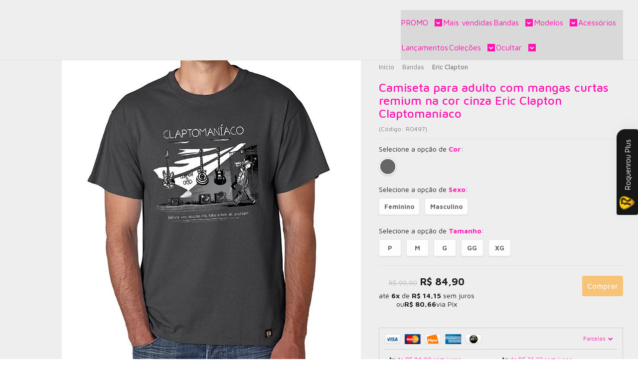

--- FILE ---
content_type: text/html; charset=utf-8
request_url: https://www.useroquenrou.com/produto/camiseta-para-adulto-com-mangas-curtas-na-cor-cinza-eric-clapton-claptomaniaco.html
body_size: 44225
content:

<!DOCTYPE html>
<html lang="pt-br">
  <head>
    <meta charset="utf-8">
    <meta content='width=device-width, initial-scale=1.0, maximum-scale=2.0' name='viewport' />
    <title>Camiseta Eric Clapton Claptomaníaco | 100% Algodão - Roquenrou | Estampado na Veia!</title>
    <meta http-equiv="X-UA-Compatible" content="IE=edge">
    <meta name="generator" content="Loja Integrada" />

    <link rel="dns-prefetch" href="https://cdn.awsli.com.br/">
    <link rel="preconnect" href="https://cdn.awsli.com.br/">
    <link rel="preconnect" href="https://fonts.googleapis.com">
    <link rel="preconnect" href="https://fonts.gstatic.com" crossorigin>

    
  
      <meta property="og:url" content="https://www.useroquenrou.com/produto/camiseta-para-adulto-com-mangas-curtas-na-cor-cinza-eric-clapton-claptomaniaco.html" />
      <meta property="og:type" content="website" />
      <meta property="og:site_name" content="Roquenrou" />
      <meta property="og:locale" content="pt_BR" />
    
  <!-- Metadata para o facebook -->
  <meta property="og:type" content="website" />
  <meta property="og:title" content="Camiseta para adulto com mangas curtas remium na cor cinza Eric Clapton Claptomaníaco" />
  <meta property="og:image" content="https://cdn.awsli.com.br/800x800/1953/1953427/produto/219829465e22439f519.jpg" />
  <meta name="twitter:card" content="product" />
  
  <meta name="twitter:domain" content="www.useroquenrou.com" />
  <meta name="twitter:url" content="https://www.useroquenrou.com/produto/camiseta-para-adulto-com-mangas-curtas-na-cor-cinza-eric-clapton-claptomaniaco.html?utm_source=twitter&utm_medium=twitter&utm_campaign=twitter" />
  <meta name="twitter:title" content="Camiseta para adulto com mangas curtas remium na cor cinza Eric Clapton Claptomaníaco" />
  <meta name="twitter:description" content="A estampa faz um trocadilho com o ato de fazer pequenos furtos e o Deus da Guitarra Eric Clapton. Malha premium 100% algodão." />
  <meta name="twitter:image" content="https://cdn.awsli.com.br/300x300/1953/1953427/produto/219829465e22439f519.jpg" />
  <meta name="twitter:label1" content="Código" />
  <meta name="twitter:data1" content="RO497" />
  <meta name="twitter:label2" content="Disponibilidade" />
  <meta name="twitter:data2" content="Disponível" />


    
  
    <script>
      setTimeout(function() {
        if (typeof removePageLoading === 'function') {
          removePageLoading();
        };
      }, 7000);
    </script>
  



    

  

    <link rel="canonical" href="https://www.useroquenrou.com/produto/camiseta-para-adulto-com-mangas-curtas-na-cor-cinza-eric-clapton-claptomaniaco.html" />
  



  <meta name="description" content="A estampa faz um trocadilho com o ato de fazer pequenos furtos e o Deus da Guitarra Eric Clapton. Malha premium 100% algodão." />
  <meta property="og:description" content="A estampa faz um trocadilho com o ato de fazer pequenos furtos e o Deus da Guitarra Eric Clapton. Malha premium 100% algodão." />







  <meta name="robots" content="index, follow" />



    
      
        <link rel="shortcut icon" href="https://cdn.awsli.com.br/1953/1953427/favicon/rock-icon-xtfbel.png" />
      
      <link rel="icon" href="https://cdn.awsli.com.br/1953/1953427/favicon/rock-icon-xtfbel.png" sizes="192x192">
    
    
      <meta name="theme-color" content="#ffd24b">
    

    
      <link rel="stylesheet" href="https://cdn.awsli.com.br/production/static/loja/estrutura/v1/css/all.min.css?v=7d5e897" type="text/css">
    
    <!--[if lte IE 8]><link rel="stylesheet" href="https://cdn.awsli.com.br/production/static/loja/estrutura/v1/css/ie-fix.min.css" type="text/css"><![endif]-->
    <!--[if lte IE 9]><style type="text/css">.lateral-fulbanner { position: relative; }</style><![endif]-->

    
      <link rel="stylesheet" href="https://cdn.awsli.com.br/production/static/loja/estrutura/v1/css/tema-escuro.min.css?v=7d5e897" type="text/css">
    

    
    
      <link href="https://fonts.googleapis.com/css2?family=Open%20Sans:wght@300;400;600;700&display=swap" rel="stylesheet">
    

    
      <link rel="stylesheet" href="https://cdn.awsli.com.br/production/static/loja/estrutura/v1/css/bootstrap-responsive.css?v=7d5e897" type="text/css">
      <link rel="stylesheet" href="https://cdn.awsli.com.br/production/static/loja/estrutura/v1/css/style-responsive.css?v=7d5e897">
    

    <link rel="stylesheet" href="/tema.css?v=20250710-173940">

    

    <script type="text/javascript">
      var LOJA_ID = 1953427;
      var MEDIA_URL = "https://cdn.awsli.com.br/";
      var API_URL_PUBLIC = 'https://api.awsli.com.br/';
      
        var CARRINHO_PRODS = [];
      
      var ENVIO_ESCOLHIDO = 0;
      var ENVIO_ESCOLHIDO_CODE = 0;
      var CONTRATO_INTERNACIONAL = false;
      var CONTRATO_BRAZIL = !CONTRATO_INTERNACIONAL;
      var IS_STORE_ASYNC = true;
      var IS_CLIENTE_ANONIMO = false;
    </script>

    

    <!-- Editor Visual -->
    

    <script>
      

      const isPreview = JSON.parse(sessionStorage.getItem('preview', true));
      if (isPreview) {
        const url = location.href
        location.search === '' && url + (location.search = '?preview=None')
      }
    </script>

    
      <script src="https://cdn.awsli.com.br/production/static/loja/estrutura/v1/js/all.min.js?v=7d5e897"></script>
    
    <!-- HTML5 shim and Respond.js IE8 support of HTML5 elements and media queries -->
    <!--[if lt IE 9]>
      <script src="https://oss.maxcdn.com/html5shiv/3.7.2/html5shiv.min.js"></script>
      <script src="https://oss.maxcdn.com/respond/1.4.2/respond.min.js"></script>
    <![endif]-->

    <link rel="stylesheet" href="https://cdn.awsli.com.br/production/static/loja/estrutura/v1/css/slick.min.css" type="text/css">
    <script src="https://cdn.awsli.com.br/production/static/loja/estrutura/v1/js/slick.min.js?v=7d5e897"></script>
    <link rel="stylesheet" href="https://cdn.awsli.com.br/production/static/css/jquery.fancybox.min.css" type="text/css" />
    <script src="https://cdn.awsli.com.br/production/static/js/jquery/jquery.fancybox.pack.min.js"></script>

    
    

  
  <link rel="stylesheet" href="https://cdn.awsli.com.br/production/static/loja/estrutura/v1/css/imagezoom.min.css" type="text/css">
  <script src="https://cdn.awsli.com.br/production/static/loja/estrutura/v1/js/jquery.imagezoom.min.js"></script>

  <script type="text/javascript">
    var PRODUTO_ID = '219829465';
    var URL_PRODUTO_FRETE_CALCULAR = 'https://www.useroquenrou.com/carrinho/frete';
    var variacoes = [{219829469: [37095, 8839846, 6930099]}, {219829470: [37095, 6930105, 6930102]}, {219829466: [37095, 6930105, 6930103]}, {219829467: [37095, 8839846, 6930103]}, {219829468: [37095, 6930105, 6930099]}, {219829471: [37095, 8839846, 6930102]}, {219829472: [37095, 6930105, 6930101]}, {219829473: [37095, 8839846, 6930101]}, {219829474: [37095, 6930105, 6930104]}];
    var grades = [8945, 2039828, 2039827];
    var imagem_grande = "https://cdn.awsli.com.br/2500x2500/1953/1953427/produto/219829465e22439f519.jpg";
    var produto_grades_imagens = {};
    var produto_preco_sob_consulta = false;
    var produto_preco = 84.90;
  </script>
  <script type="text/javascript" src="https://cdn.awsli.com.br/production/static/loja/estrutura/v1/js/produto.min.js?v=7d5e897"></script>
  <script type="text/javascript" src="https://cdn.awsli.com.br/production/static/loja/estrutura/v1/js/eventos-pixel-produto.min.js?v=7d5e897"></script>


    
      
        
      
        
      
        
      
        
      
        
      
        
      
        
      
        
      
        <!-- Global site tag (gtag.js) - Google Analytics -->
<script async src="https://www.googletagmanager.com/gtag/js?l=LIgtagDataLayer&id=G-W8BTWVDZXN"></script>
<script>
  window.LIgtagDataLayer = window.LIgtagDataLayer || [];
  function LIgtag(){LIgtagDataLayer.push(arguments);}
  LIgtag('js', new Date());

  LIgtag('set', {
    'currency': 'BRL',
    'country': 'BR'
  });
  LIgtag('config', 'G-W8BTWVDZXN');
  LIgtag('config', 'AW-11223144586');

  if(window.performance) {
    var timeSincePageLoad = Math.round(performance.now());
    LIgtag('event', 'timing_complete', {
      'name': 'load',
      'time': timeSincePageLoad
    });
  }

  $(document).on('li_view_home', function(_, eventID) {
    LIgtag('event', 'view_home');
  });

  $(document).on('li_select_product', function(_, eventID, data) {
    LIgtag('event', 'select_item', data);
  });

  $(document).on('li_start_contact', function(_, eventID, value) {
    LIgtag('event', 'start_contact', {
      value
    });
  });

  $(document).on('li_view_catalog', function(_, eventID) {
    LIgtag('event', 'view_catalog');
  });

  $(document).on('li_search', function(_, eventID, search_term) {
    LIgtag('event', 'search', {
      search_term
    });
  });

  $(document).on('li_filter_products', function(_, eventID, data) {
    LIgtag('event', 'filter_products', data);
  });

  $(document).on('li_sort_products', function(_, eventID, value) {
    LIgtag('event', 'sort_products', {
      value
    });
  });

  $(document).on('li_view_product', function(_, eventID, item) {
    LIgtag('event', 'view_item', {
      items: [item]
    });
  });

  $(document).on('li_select_variation', function(_, eventID, data) {
    LIgtag('event', 'select_variation', data);
  });

  $(document).on('li_calculate_shipping', function(_, eventID, data) {
    LIgtag('event', 'calculate_shipping', {
      zipcode: data.zipcode
    });
  });

  $(document).on('li_view_cart', function(_, eventID, data) {
    LIgtag('event', 'view_cart', data);
  });

  $(document).on('li_add_to_cart', function(_, eventID, data) {
    LIgtag('event', 'add_to_cart', {
      items: data.items
    });
  });

  $(document).on('li_apply_coupon', function(_, eventID, value) {
    LIgtag('event', 'apply_coupon', {
      value
    });
  });

  $(document).on('li_change_quantity', function(_, eventID, item) {
    LIgtag('event', 'change_quantity', {
      items: [item]
    });
  });

  $(document).on('li_remove_from_cart', function(_, eventID, item) {
    LIgtag('event', 'remove_from_cart', {
      items: [item]
    });
  });

  $(document).on('li_return_home', function(_, eventID) {
    LIgtag('event', 'return_home');
  });

  $(document).on('li_view_checkout', function(_, eventID, data) {
    LIgtag('event', 'begin_checkout', data);
  });

  $(document).on('li_login', function(_, eventID) {
    LIgtag('event', 'login');
  });

  $(document).on('li_change_address', function(_, eventID, value) {
    LIgtag('event', 'change_address', {
      value
    });
  });

  $(document).on('li_change_shipping', function(_, eventID, data) {
    LIgtag('event', 'add_shipping_info', data);
  });

  $(document).on('li_change_payment', function(_, eventID, data) {
    LIgtag('event', 'add_payment_info', data);
  });

  $(document).on('li_start_purchase', function(_, eventID) {
    LIgtag('event', 'start_purchase');
  });

  $(document).on('li_checkout_error', function(_, eventID, value) {
    LIgtag('event', 'checkout_error', {
      value
    });
  });

  $(document).on('li_purchase', function(_, eventID, data) {
    LIgtag('event', 'purchase', data);

    
      LIgtag('event', 'conversion', {
        send_to: 'AW-11223144586/L6ZVCN_ot6wYEIqxzucp',
        value: data.value,
        currency: data.currency,
        transaction_id: data.transaction_id
      });
    
  });
</script>
      
        <!-- Facebook Pixel Code -->
<script>
  !function(f,b,e,v,n,t,s)
  {if(f.fbq)return;n=f.fbq=function(){n.callMethod?
  n.callMethod.apply(n,arguments):n.queue.push(arguments)};
  if(!f._fbq)f._fbq=n;n.push=n;n.loaded=!0;n.version='2.0';
  n.queue=[];t=b.createElement(e);t.async=!0;
  t.src=v;s=b.getElementsByTagName(e)[0];
  s.parentNode.insertBefore(t,s)}(window, document,'script',
  'https://connect.facebook.net/en_US/fbevents.js');

  var has_meta_app = true,
    li_fb_user_data = {};

  try {
    var user_session_identifier = $.cookie('li_user_session_identifier');

    if (!user_session_identifier) {
      user_session_identifier = uuidv4();

      $.cookie('li_user_session_identifier', user_session_identifier, {
        path: '/'
      });
    };
  } catch (err) { }
  
  fbq('init', '2382593331870826', {
    country: 'br',
    external_id: user_session_identifier,
    ...li_fb_user_data
  }, {
    agent: 'li'
  });
  
  $(document).on('li_view_home', function(_, eventID) {
    fbq('track', 'PageView', {}, { eventID: eventID + '-PV' });
  
    fbq('trackCustom', 'ViewHome', {}, { eventID });
  });

  $(document).on('li_select_product', function(_, eventID, data) {
    var body = {
      content_ids: [data.item_sku],
      content_name: data.item_name
    };

    fbq('trackCustom', 'SelectItem', body, { eventID });
  });

  $(document).on('li_start_contact', function(_, eventID, value) {
    var body = {
      content_name: value
    };

    fbq('track', 'Contact', body, { eventID });
  });

  $(document).on('li_view_catalog', function(_, eventID) {
    fbq('track', 'PageView', {}, { eventID: eventID + '-PV' });
  
    fbq('trackCustom', 'ViewCatalog', {}, { eventID });
  });

  $(document).on('li_search', function(_, eventID, search_term) {
    var body = {
      search_string: search_term
    };

    fbq('track', 'Search', body, { eventID });
  });

  $(document).on('li_filter_products', function(_, eventID, data) {
    var body = {
      content_name: data.attribute_name + ':' + data.attribute_value
    };

    fbq('trackCustom', 'FilterProducts', body, { eventID });
  });

  $(document).on('li_sort_products', function(_, eventID, value) {
    var body = {
      content_name: value
    };

    fbq('trackCustom', 'SortProducts', body, { eventID });
  });

  $(document).on('li_view_product', function(_, eventID, item) {
    fbq('track', 'PageView', {}, { eventID: eventID + '-PV' });
  
    var body = {
      content_ids: [item.item_sku],
      content_category: item.item_category,
      content_name: item.item_name,
      content_type: item.item_type,
      currency: 'BRL',
      value: item.price
    };

    fbq('track', 'ViewContent', body, { eventID });
  });

  $(document).on('li_select_variation', function(_, eventID, data) {
    var body = {
      content_name: data.grid_name + ':' + data.variation_name
    };

    fbq('track', 'CustomizeProduct', body, { eventID });
  });

  $(document).on('li_calculate_shipping', function(_, eventID, data) {
    var body = {
      content_name: data.zipcode
    };

    fbq('trackCustom', 'CalculateShipping', body, { eventID });
  });

  $(document).on('li_view_buy_together', function(_, eventID, data) {
    var content_ids = $.map(data.items, function(item) {
      return item.item_sku;
    });

    var body = {
      content_ids,
      content_name: data.title
    };

    fbq('trackCustom', 'ViewBuyTogether', body, { eventID });
  });

  $(document).on('li_select_buy_together_variation', function(_, eventID, data) {
    var body = {
      content_name: data.grid_name + ':' + data.variation_name
    };

    fbq('track', 'CustomizeBuyTogetherProduct', body, { eventID });
  });

  $(document).on('li_view_cart', function(_, eventID, data) {
    fbq('track', 'PageView', {}, { eventID: eventID + '-PV' });
  
    var contents = $.map(data.items, function(item) {
      return {
        id: item.item_sku,
        quantity: item.quantity
      };
    });

    var body = {
      contents,
      content_type: 'product',
      currency: 'BRL',
      num_items: contents.length,
      value: data.value
    };

    fbq('trackCustom', 'ViewCart', body, { eventID });
  });

  $(document).on('li_add_to_cart', function(_, eventID, data) {
    var value = 0;

    var contents = $.map(data.items, function(item) {
      value += item.price * item.quantity;

      return {
        id: item.item_sku,
        quantity: item.quantity
      };
    });

    var body = {
      contents,
      content_type: 'product',
      currency: 'BRL',
      value
    };

    fbq('track', 'AddToCart', body, { eventID });
  });

  $(document).on('li_apply_coupon', function(_, eventID, value) {
    var body = {
      content_name: value
    };

    fbq('trackCustom', 'ApplyCoupon', body, { eventID });
  });

  $(document).on('li_change_quantity', function(_, eventID, item) {
    var body = {
      contents: [
        {
          id: item.item_id,
          quantity: item.quantity
        }
      ]
    };

    fbq('trackCustom', 'ChangeQuantity', body, { eventID });
  });

  $(document).on('li_remove_from_cart', function(_, eventID, item) {
    var body = {
      content_ids: [item.item_id]
    };

    fbq('trackCustom', 'RemoveFromCart', body, { eventID });
  });

  $(document).on('li_return_home', function(_, eventID) {
    fbq('trackCustom', 'ReturnHome', {}, { eventID });
  });

  $(document).on('li_view_checkout', function(_, eventID, data) {
    fbq('track', 'PageView', {}, { eventID: eventID + '-PV' });
  
    var contents = $.map(data.items, function(item) {
      return {
        id: item.item_sku,
        quantity: item.quantity
      };
    });

    var body = {
      contents,
      content_type: 'product',
      currency: 'BRL',
      num_items: contents.length,
      value: data.value
    };

    fbq('track', 'InitiateCheckout', body, { eventID });
  });

  $(document).on('li_login', function(_, eventID) {
    fbq('track', 'PageView', {}, { eventID: eventID + '-PV' });

    fbq('trackCustom', 'Login', {}, { eventID });
  });

  $(document).on('li_change_address', function(_, eventID, value) {
    var body = {
      content_name: value
    };

    fbq('trackCustom', 'ChangeAddress', body, { eventID });
  });

  $(document).on('li_change_shipping', function(_, eventID, data) {
    var contents = $.map(data.items, function(item) {
      return {
        id: item.item_sku,
        quantity: item.quantity
      };
    });

    var body = {
      contents,
      content_name: data.shipping_tier
    };

    fbq('trackCustom', 'AddShippingInfo', body, { eventID });
  });

  $(document).on('li_change_payment', function(_, eventID, data) {
    var contents = $.map(data.items, function(item) {
      return {
        id: item.item_sku,
        quantity: item.quantity
      };
    });

    var body = {
      contents,
      content_name: data.payment_type
    };

    fbq('track', 'AddPaymentInfo', body, { eventID });
  });

  $(document).on('li_start_purchase', function(_, eventID) {
    fbq('trackCustom', 'StartPurchase', {}, { eventID });
  });

  $(document).on('li_checkout_error', function(_, eventID, value) {
    var body = {
      content_name: value
    };

    fbq('trackCustom', 'CheckoutError', body, { eventID });
  });

  $(document).on('li_purchase', function(_, eventID, data) {
    var contents = $.map(data.items, function(item) {
      return {
        id: item.item_sku,
        quantity: item.quantity
      };
    });

    var body = {
      contents,
      content_type: 'product',
      currency: 'BRL',
      num_items: contents.length,
      value: data.total_value,
      order_id: data.transaction_id
    };

    fbq('track', 'Purchase', body, { eventID });
  });
  
  $(document).on('li_view_page', function(_, eventID) {
    fbq('track', 'PageView', {}, { eventID: eventID + '-PV' });
  });

  $(document).on('li_view_purchase', function(_, eventID) {
    fbq('track', 'PageView', {}, { eventID: eventID + '-PV' });
  });

  $(document).on('li_view_wishlist', function(_, eventID) {
    fbq('track', 'PageView', {}, { eventID: eventID + '-PV' });
  });

  $(document).on('li_view_orders', function(_, eventID) {
    fbq('track', 'PageView', {}, { eventID: eventID + '-PV' });
  });

  $(document).on('li_view_account', function(_, eventID) {
    fbq('track', 'PageView', {}, { eventID: eventID + '-PV' });
  });

  $(document).on('li_view_others', function(_, eventID) {
    fbq('track', 'PageView', {}, { eventID: eventID + '-PV' });
  });
</script>
<noscript>
  <img height="1" width="1" style="display:none" 
       src="https://www.facebook.com/tr?id=2382593331870826&ev=PageView&noscript=1"/>
</noscript>
<!-- End Facebook Pixel Code -->
      
    

    
<script>
  var url = '/_events/api/setEvent';

  var sendMetrics = function(event, user = {}) {
    var unique_identifier = uuidv4();

    try {
      var data = {
        request: {
          id: unique_identifier,
          environment: 'production'
        },
        store: {
          id: 1953427,
          name: 'Roquenrou',
          test_account: false,
          has_meta_app: window.has_meta_app ?? false,
          li_search: true
        },
        device: {
          is_mobile: /Mobi/.test(window.navigator.userAgent),
          user_agent: window.navigator.userAgent,
          ip: '###device_ip###'
        },
        page: {
          host: window.location.hostname,
          path: window.location.pathname,
          search: window.location.search,
          type: 'product',
          title: document.title,
          referrer: document.referrer
        },
        timestamp: '###server_timestamp###',
        user_timestamp: new Date().toISOString(),
        event,
        origin: 'store'
      };

      if (window.performance) {
        var [timing] = window.performance.getEntriesByType('navigation');

        data['time'] = {
          server_response: Math.round(timing.responseStart - timing.requestStart)
        };
      }

      var _user = {},
          user_email_cookie = $.cookie('user_email'),
          user_data_cookie = $.cookie('LI-UserData');

      if (user_email_cookie) {
        var user_email = decodeURIComponent(user_email_cookie);

        _user['email'] = user_email;
      }

      if (user_data_cookie) {
        var user_data = JSON.parse(user_data_cookie);

        _user['logged'] = user_data.logged;
        _user['id'] = user_data.id ?? undefined;
      }

      $.each(user, function(key, value) {
        _user[key] = value;
      });

      if (!$.isEmptyObject(_user)) {
        data['user'] = _user;
      }

      try {
        var session_identifier = $.cookie('li_session_identifier');

        if (!session_identifier) {
          session_identifier = uuidv4();
        };

        var expiration_date = new Date();

        expiration_date.setTime(expiration_date.getTime() + (30 * 60 * 1000)); // 30 minutos

        $.cookie('li_session_identifier', session_identifier, {
          expires: expiration_date,
          path: '/'
        });

        data['session'] = {
          id: session_identifier
        };
      } catch (err) { }

      try {
        var user_session_identifier = $.cookie('li_user_session_identifier');

        if (!user_session_identifier) {
          user_session_identifier = uuidv4();

          $.cookie('li_user_session_identifier', user_session_identifier, {
            path: '/'
          });
        };

        data['user_session'] = {
          id: user_session_identifier
        };
      } catch (err) { }

      var _cookies = {},
          fbc = $.cookie('_fbc'),
          fbp = $.cookie('_fbp');

      if (fbc) {
        _cookies['fbc'] = fbc;
      }

      if (fbp) {
        _cookies['fbp'] = fbp;
      }

      if (!$.isEmptyObject(_cookies)) {
        data['session']['cookies'] = _cookies;
      }

      try {
        var ab_test_cookie = $.cookie('li_ab_test_running');

        if (ab_test_cookie) {
          var ab_test = JSON.parse(atob(ab_test_cookie));

          if (ab_test.length) {
            data['store']['ab_test'] = ab_test;
          }
        }
      } catch (err) { }

      var _utm = {};

      $.each(sessionStorage, function(key, value) {
        if (key.startsWith('utm_')) {
          var name = key.split('_')[1];

          _utm[name] = value;
        }
      });

      if (!$.isEmptyObject(_utm)) {
        data['session']['utm'] = _utm;
      }

      var controller = new AbortController();

      setTimeout(function() {
        controller.abort();
      }, 5000);

      fetch(url, {
        keepalive: true,
        method: 'POST',
        headers: {
          'Content-Type': 'application/json'
        },
        body: JSON.stringify({ data }),
        signal: controller.signal
      });
    } catch (err) { }

    return unique_identifier;
  }
</script>

    
<script>
  (function() {
    var initABTestHandler = function() {
      try {
        if ($.cookie('li_ab_test_running')) {
          return
        };
        var running_tests = [];

        
        
        
        

        var running_tests_to_cookie = JSON.stringify(running_tests);
        running_tests_to_cookie = btoa(running_tests_to_cookie);
        $.cookie('li_ab_test_running', running_tests_to_cookie, {
          path: '/'
        });

        
        if (running_tests.length > 0) {
          setTimeout(function() {
            $.ajax({
              url: "/conta/status"
            });
          }, 500);
        };

      } catch (err) { }
    }
    setTimeout(initABTestHandler, 500);
  }());
</script>

    
<script>
  $(function() {
    // Clicar em um produto
    $('.listagem-item').click(function() {
      var row, column;

      var $list = $(this).closest('[data-produtos-linha]'),
          index = $(this).closest('li').index();

      if($list.find('.listagem-linha').length === 1) {
        var productsPerRow = $list.data('produtos-linha');

        row = Math.floor(index / productsPerRow) + 1;
        column = (index % productsPerRow) + 1;
      } else {
        row = $(this).closest('.listagem-linha').index() + 1;
        column = index + 1;
      }

      var body = {
        item_id: $(this).attr('data-id'),
        item_sku: $(this).find('.produto-sku').text(),
        item_name: $(this).find('.nome-produto').text().trim(),
        item_row: row,
        item_column: column
      };

      var eventID = sendMetrics({
        type: 'event',
        name: 'select_product',
        data: body
      });

      $(document).trigger('li_select_product', [eventID, body]);
    });

    // Clicar no "Fale Conosco"
    $('#modalContato').on('show', function() {
      var value = 'Fale Conosco';

      var eventID = sendMetrics({
        type: 'event',
        name: 'start_contact',
        data: { text: value }
      });

      $(document).trigger('li_start_contact', [eventID, value]);
    });

    // Clicar no WhatsApp
    $('.li-whatsapp a').click(function() {
      var value = 'WhatsApp';

      var eventID = sendMetrics({
        type: 'event',
        name: 'start_contact',
        data: { text: value }
      });

      $(document).trigger('li_start_contact', [eventID, value]);
    });

    
      // Visualizar o produto
      var body = {
        item_id: '219829465',
        item_sku: 'RO497',
        item_name: 'Camiseta para adulto com mangas curtas remium na cor cinza Eric Clapton Claptomaníaco',
        item_category: 'Eric Clapton',
        item_type: 'product_group',
        
          full_price: 99.90,
          promotional_price: 84.90,
          price: 84.90,
        
        quantity: 1
      };

      var params = new URLSearchParams(window.location.search),
          recommendation_shelf = null,
          recommendation = {};

      if (
        params.has('recomendacao_id') &&
        params.has('email_ref') &&
        params.has('produtos_recomendados')
      ) {
        recommendation['email'] = {
          id: params.get('recomendacao_id'),
          email_id: params.get('email_ref'),
          products: $.map(params.get('produtos_recomendados').split(','), function(value) {
            return parseInt(value)
          })
        };
      }

      if (recommendation_shelf) {
        recommendation['shelf'] = recommendation_shelf;
      }

      if (!$.isEmptyObject(recommendation)) {
        body['recommendation'] = recommendation;
      }

      var eventID = sendMetrics({
        type: 'pageview',
        name: 'view_product',
        data: body
      });

      $(document).trigger('li_view_product', [eventID, body]);

      // Calcular frete
      $('#formCalcularCep').submit(function() {
        $(document).ajaxSuccess(function(event, xhr, settings) {
          try {
            var url = new URL(settings.url);

            if(url.pathname !== '/carrinho/frete') return;

            var data = xhr.responseJSON;

            if(data.error) return;

            var params = url.searchParams;

            var body = {
              zipcode: params.get('cep'),
              deliveries: $.map(data, function(delivery) {
                if(delivery.msgErro) return;

                return {
                  id: delivery.id,
                  name: delivery.name,
                  price: delivery.price,
                  delivery_time: delivery.deliveryTime
                };
              })
            };

            var eventID = sendMetrics({
              type: 'event',
              name: 'calculate_shipping',
              data: body
            });

            $(document).trigger('li_calculate_shipping', [eventID, body]);

            $(document).off('ajaxSuccess');
          } catch(error) {}
        });
      });

      // Visualizar compre junto
      $(document).on('buy_together_ready', function() {
        var $buyTogether = $('.compre-junto');

        var observer = new IntersectionObserver(function(entries) {
          entries.forEach(function(entry) {
            if(entry.isIntersecting) {
              var body = {
                title: $buyTogether.find('.compre-junto__titulo').text(),
                id: $buyTogether.data('id'),
                items: $buyTogether.find('.compre-junto__produto').map(function() {
                  var $product = $(this);

                  return {
                    item_id: $product.attr('data-id'),
                    item_sku: $product.attr('data-code'),
                    item_name: $product.find('.compre-junto__nome').text(),
                    full_price: $product.find('.compre-junto__preco--regular').data('price') || null,
                    promotional_price: $product.find('.compre-junto__preco--promocional').data('price') || null
                  };
                }).get()
              };

              var eventID = sendMetrics({
                type: 'event',
                name: 'view_buy_together',
                data: body
              });

              $(document).trigger('li_view_buy_together', [eventID, body]);

              observer.disconnect();
            }
          });
        }, { threshold: 1.0 });

        observer.observe($buyTogether.get(0));

        $('.compre-junto__atributo--grade').click(function(event) {
          if(!event.originalEvent) return;

          var body = {
            grid_name: $(this).closest('.compre-junto__atributos').data('grid'),
            variation_name: $(this).data('variation')
          };

          var eventID = sendMetrics({
            type: 'event',
            name: 'select_buy_together_variation',
            data: body
          });

          $(document).trigger('li_select_buy_together_variation', [eventID, body]);
        });

        $('.compre-junto__atributo--lista').change(function(event) {
          if(!event.originalEvent) return;

          var $selectedOption = $(this).find('option:selected');

          if(!$selectedOption.is('[value]')) return;

          var body = {
            grid_name: $(this).closest('.compre-junto__atributos').data('grid'),
            variation_name: $selectedOption.text()
          };

          var eventID = sendMetrics({
            type: 'event',
            name: 'select_buy_together_variation',
            data: body
          });

          $(document).trigger('li_select_buy_together_variation', [eventID, body]);
        });
      });

      // Selecionar uma variação
      $('.atributo-item').click(function(event) {
        if(!event.originalEvent) return;

        var body = {
          grid_name: $(this).data('grade-nome'),
          variation_name: $(this).data('variacao-nome')
        };

        var eventID = sendMetrics({
          type: 'event',
          name: 'select_variation',
          data: body
        });

        $(document).trigger('li_select_variation', [eventID, body]);
      });
    
  });
</script>


    
	<!-- lojaintegrada-google-shopping -->
  
      <meta name="google-site-verification" content="IrOm4em9ieUtRLgyV6b8vofO6jZCh5_NAiOyx0Mck0U" />

  


    
      <link href="//cdn.awsli.com.br/temasv2/4399/__theme_custom.css?v=1753453049" rel="stylesheet" type="text/css">
<script src="//cdn.awsli.com.br/temasv2/4399/__theme_custom.js?v=1753453049"></script>
    

    
      <link rel="stylesheet" href="/avancado.css?v=20250710-173940" type="text/css" />
    

    
      
        <script defer async src="https://analytics.tiktok.com/i18n/pixel/sdk.js?sdkid=D0N2SCRC77U5JPT6HUSG"></script>
      

      
        <script type="text/javascript">
          !function (w, d, t) {
            w.TiktokAnalyticsObject=t;
            var ttq=w[t]=w[t]||[];
            ttq.methods=["page","track","identify","instances","debug","on","off","once","ready","alias","group","enableCookie","disableCookie"];
            ttq.setAndDefer=function(t,e){
              t[e]=function(){
                t.push([e].concat(Array.prototype.slice.call(arguments,0)))
              }
            }
            for(var i=0;i<ttq.methods.length;i++)
              ttq.setAndDefer(ttq,ttq.methods[i]);
          }(window, document, 'ttq');

          window.LI_TIKTOK_PIXEL_ENABLED = true;
        </script>
      

      
    

    
  <link rel="manifest" href="/manifest.json" />




  </head>
  <body class="pagina-produto produto-219829465 tema-transparente  ">
    <div id="fb-root"></div>
    
  
    <div id="full-page-loading">
      <div class="conteiner" style="height: 100%;">
        <div class="loading-placeholder-content">
          <div class="loading-placeholder-effect loading-placeholder-header"></div>
          <div class="loading-placeholder-effect loading-placeholder-body"></div>
        </div>
      </div>
      <script>
        var is_full_page_loading = true;
        function removePageLoading() {
          if (is_full_page_loading) {
            try {
              $('#full-page-loading').remove();
            } catch(e) {}
            try {
              var div_loading = document.getElementById('full-page-loading');
              if (div_loading) {
                div_loading.remove();
              };
            } catch(e) {}
            is_full_page_loading = false;
          };
        };
        $(function() {
          setTimeout(function() {
            removePageLoading();
          }, 1);
        });
      </script>
      <style>
        #full-page-loading { position: fixed; z-index: 9999999; margin: auto; top: 0; left: 0; bottom: 0; right: 0; }
        #full-page-loading:before { content: ''; display: block; position: fixed; top: 0; left: 0; width: 100%; height: 100%; background: rgba(255, 255, 255, .98); background: radial-gradient(rgba(255, 255, 255, .99), rgba(255, 255, 255, .98)); }
        .loading-placeholder-content { height: 100%; display: flex; flex-direction: column; position: relative; z-index: 1; }
        .loading-placeholder-effect { background-color: #F9F9F9; border-radius: 5px; width: 100%; animation: pulse-loading 1.5s cubic-bezier(0.4, 0, 0.6, 1) infinite; }
        .loading-placeholder-content .loading-placeholder-body { flex-grow: 1; margin-bottom: 30px; }
        .loading-placeholder-content .loading-placeholder-header { height: 20%; min-height: 100px; max-height: 200px; margin: 30px 0; }
        @keyframes pulse-loading{50%{opacity:.3}}
      </style>
    </div>
  



    
      
        


<div class="barra-inicial fundo-secundario">
  <div class="conteiner">
    <div class="row-fluid">
      <div class="lista-redes span3 hidden-phone">
        
          <ul>
            
              <li>
                <a href="https://facebook.com/Useroquenrou/" target="_blank" aria-label="Siga nos no Facebook"><i class="icon-facebook"></i></a>
              </li>
            
            
            
            
            
              <li>
                <a href="https://instagram.com/useroquenrou" target="_blank" aria-label="Siga nos no Instagram"><i class="icon-instagram"></i></a>
              </li>
            
            
            
          </ul>
        
      </div>
      <div class="canais-contato span9">
        <ul>
          <li class="hidden-phone">
            <a href="#modalContato" data-toggle="modal" data-target="#modalContato">
              <i class="icon-comment"></i>
              Fale Conosco
            </a>
          </li>
          
            <li>
              <span>
                <i class="icon-phone"></i>Telefone: (21) 98897-9002
              </span>
            </li>
          
          
            <li class="tel-whatsapp">
              <span>
                <i class="fa fa-whatsapp"></i>Whatsapp: (21) 98291-9541
              </span>
            </li>
          
          
        </ul>
      </div>
    </div>
  </div>
</div>

      
    

    <div class="conteiner-principal">
      
        
          
<div id="cabecalho">

  <div class="atalhos-mobile visible-phone fundo-secundario borda-principal">
    <ul>

      <li><a href="https://www.useroquenrou.com/" class="icon-home"> </a></li>
      
      <li class="fundo-principal"><a href="https://www.useroquenrou.com/carrinho/index" class="icon-shopping-cart"> </a></li>
      
      
        <li class="menu-user-logged" style="display: none;"><a href="https://www.useroquenrou.com/conta/logout" class="icon-signout menu-user-logout"> </a></li>
      
      
      <li><a href="https://www.useroquenrou.com/conta/index" class="icon-user"> </a></li>
      
      <li class="vazia"><span>&nbsp;</span></li>

    </ul>
  </div>

  <div class="conteiner">
    <div class="row-fluid">
      <div class="span3">
        <h2 class="logo cor-secundaria">
          <a href="https://www.useroquenrou.com/" title="Roquenrou">
            
            <img src="https://cdn.awsli.com.br/400x300/1953/1953427/logo/logo-roquenrou-sem-slogan-fundo-preto-hz2zar1pbi.jpg" alt="Roquenrou" />
            
          </a>
        </h2>


      </div>

      <div class="conteudo-topo span9">
        <div class="superior row-fluid hidden-phone">
          <div class="span8">
            
              
                <div class="btn-group menu-user-logged" style="display: none;">
                  <a href="https://www.useroquenrou.com/conta/index" class="botao secundario pequeno dropdown-toggle" data-toggle="dropdown">
                    Olá, <span class="menu-user-name"></span>
                    <span class="icon-chevron-down"></span>
                  </a>
                  <ul class="dropdown-menu">
                    <li>
                      <a href="https://www.useroquenrou.com/conta/index" title="Minha conta">Minha conta</a>
                    </li>
                    
                      <li>
                        <a href="https://www.useroquenrou.com/conta/pedido/listar" title="Minha conta">Meus pedidos</a>
                      </li>
                    
                    <li>
                      <a href="https://www.useroquenrou.com/conta/favorito/listar" title="Meus favoritos">Meus favoritos</a>
                    </li>
                    <li>
                      <a href="https://www.useroquenrou.com/conta/logout" title="Sair" class="menu-user-logout">Sair</a>
                    </li>
                  </ul>
                </div>
              
              
                <a href="https://www.useroquenrou.com/conta/login" class="bem-vindo cor-secundaria menu-user-welcome">
                  Bem-vindo, <span class="cor-principal">identifique-se</span> para fazer pedidos
                </a>
              
            
          </div>
          <div class="span4">
            <ul class="acoes-conta borda-alpha">
              
                <li>
                  <i class="icon-list fundo-principal"></i>
                  <a href="https://www.useroquenrou.com/conta/pedido/listar" class="cor-secundaria">Meus Pedidos</a>
                </li>
              
              
                <li>
                  <i class="icon-user fundo-principal"></i>
                  <a href="https://www.useroquenrou.com/conta/index" class="cor-secundaria">Minha Conta</a>
                </li>
              
            </ul>
          </div>
        </div>

        <div class="inferior row-fluid ">
          <div class="span8 busca-mobile">
            <a href="javascript:;" class="atalho-menu visible-phone icon-th botao principal"> </a>

            <div class="busca borda-alpha">
              <form id="form-buscar" action="/buscar" method="get">
                <input id="auto-complete" type="text" name="q" placeholder="Digite o que você procura" value="" autocomplete="off" maxlength="255" />
                <button class="botao botao-busca icon-search fundo-secundario" aria-label="Buscar"></button>
              </form>
            </div>

          </div>

          
            <div class="span4 hidden-phone">
              

  <div class="carrinho vazio">
    
      <a href="https://www.useroquenrou.com/carrinho/index">
        <i class="icon-shopping-cart fundo-principal"></i>
        <strong class="qtd-carrinho titulo cor-secundaria" style="display: none;">0</strong>
        <span style="display: none;">
          
            <b class="titulo cor-secundaria"><span>Meu Carrinho</span></b>
          
          <span class="cor-secundaria">Produtos adicionados</span>
        </span>
        
          <span class="titulo cor-secundaria vazio-text">Carrinho vazio</span>
        
      </a>
    
    <div class="carrinho-interno-ajax"></div>
  </div>
  
<div class="minicart-placeholder" style="display: none;">
  <div class="carrinho-interno borda-principal">
    <ul>
      <li class="minicart-item-modelo">
        
          <div class="preco-produto com-promocao destaque-preco ">
            <div>
              <s class="preco-venda">
                R$ --PRODUTO_PRECO_DE--
              </s>
              <strong class="preco-promocional cor-principal">
                R$ --PRODUTO_PRECO_POR--
              </strong>
            </div>
          </div>
        
        <a data-href="--PRODUTO_URL--" class="imagem-produto">
          <img data-src="https://cdn.awsli.com.br/64x64/--PRODUTO_IMAGEM--" alt="--PRODUTO_NOME--" />
        </a>
        <a data-href="--PRODUTO_URL--" class="nome-produto cor-secundaria">
          --PRODUTO_NOME--
        </a>
        <div class="produto-sku hide">--PRODUTO_SKU--</div>
      </li>
    </ul>
    <div class="carrinho-rodape">
      <span class="carrinho-info">
        
          <i>--CARRINHO_QUANTIDADE-- produto no carrinho</i>
        
        
          
            <span class="carrino-total">
              Total: <strong class="titulo cor-principal">R$ --CARRINHO_TOTAL_ITENS--</strong>
            </span>
          
        
      </span>
      <a href="https://www.useroquenrou.com/carrinho/index" class="botao principal">
        
          <i class="icon-shopping-cart"></i>Ir para o carrinho
        
      </a>
    </div>
  </div>
</div>



            </div>
          
        </div>

      </div>
    </div>
    


  
    
      
<div class="menu superior">
  <ul class="nivel-um">
    


    

  


    
      <li class="categoria-id-23692966 com-filho borda-principal">
        <a href="https://www.useroquenrou.com/promo" title="PROMO">
          <strong class="titulo cor-secundaria">PROMO</strong>
          
            <i class="icon-chevron-down fundo-secundario"></i>
          
        </a>
        
          <ul class="nivel-dois borda-alpha">
            

  <li class="categoria-id-23791308 ">
    <a href="https://www.useroquenrou.com/estoque-relampago" title="Estoque Relâmpago Até 50% OFF">
      
      Estoque Relâmpago Até 50% OFF
    </a>
    
  </li>


          </ul>
        
      </li>
    
      <li class="categoria-id-23104220  borda-principal">
        <a href="https://www.useroquenrou.com/mais-vendidas" title="Mais vendidas">
          <strong class="titulo cor-secundaria">Mais vendidas</strong>
          
        </a>
        
      </li>
    
      <li class="categoria-id-15832774 com-filho borda-principal">
        <a href="https://www.useroquenrou.com/bandas" title="Bandas">
          <strong class="titulo cor-secundaria">Bandas</strong>
          
            <i class="icon-chevron-down fundo-secundario"></i>
          
        </a>
        
          <ul class="nivel-dois borda-alpha">
            

  <li class="categoria-id-15832847 ">
    <a href="https://www.useroquenrou.com/ac/dc" title="AC/DC">
      
      AC/DC
    </a>
    
  </li>

  <li class="categoria-id-20324879 ">
    <a href="https://www.useroquenrou.com/aerosmith-20324879" title="Aerosmith">
      
      Aerosmith
    </a>
    
  </li>

  <li class="categoria-id-15833727 ">
    <a href="https://www.useroquenrou.com/alice-in-chains" title="Alice in Chains">
      
      Alice in Chains
    </a>
    
  </li>

  <li class="categoria-id-20327117 ">
    <a href="https://www.useroquenrou.com/bad-company-20327117" title="Bad Company">
      
      Bad Company
    </a>
    
  </li>

  <li class="categoria-id-15832862 ">
    <a href="https://www.useroquenrou.com/beatles" title="Beatles">
      
      Beatles
    </a>
    
  </li>

  <li class="categoria-id-15833470 ">
    <a href="https://www.useroquenrou.com/black-crowes" title="Black Crowes">
      
      Black Crowes
    </a>
    
  </li>

  <li class="categoria-id-19566006 ">
    <a href="https://www.useroquenrou.com/black-label-society" title="Black Label Society">
      
      Black Label Society
    </a>
    
  </li>

  <li class="categoria-id-15832914 ">
    <a href="https://www.useroquenrou.com/black-sabbath" title="Black Sabbath">
      
      Black Sabbath
    </a>
    
  </li>

  <li class="categoria-id-15833425 ">
    <a href="https://www.useroquenrou.com/bob-marley" title="Bob Marley">
      
      Bob Marley
    </a>
    
  </li>

  <li class="categoria-id-23043438 ">
    <a href="https://www.useroquenrou.com/bruno-mars" title="Bruno Mars">
      
      Bruno Mars
    </a>
    
  </li>

  <li class="categoria-id-18922619 ">
    <a href="https://www.useroquenrou.com/coldplay" title="Coldplay">
      
      Coldplay
    </a>
    
  </li>

  <li class="categoria-id-20311534 ">
    <a href="https://www.useroquenrou.com/creedence-clearwater-revival-20311534" title="Creedence Clearwater Revival">
      
      Creedence Clearwater Revival
    </a>
    
  </li>

  <li class="categoria-id-15833339 ">
    <a href="https://www.useroquenrou.com/david-bowie" title="David Bowie">
      
      David Bowie
    </a>
    
  </li>

  <li class="categoria-id-19553921 ">
    <a href="https://www.useroquenrou.com/deep-purple" title="Deep Purple">
      
      Deep Purple
    </a>
    
  </li>

  <li class="categoria-id-15833366 ">
    <a href="https://www.useroquenrou.com/dire-straits" title="Dire Straits">
      
      Dire Straits
    </a>
    
  </li>

  <li class="categoria-id-15833354 ">
    <a href="https://www.useroquenrou.com/elvis-presley" title="Elvis Presley">
      
      Elvis Presley
    </a>
    
  </li>

  <li class="categoria-id-15833344 ">
    <a href="https://www.useroquenrou.com/eric-clapton" title="Eric Clapton">
      
      Eric Clapton
    </a>
    
  </li>

  <li class="categoria-id-15832925 ">
    <a href="https://www.useroquenrou.com/foo-fighters" title="Foo Fighters">
      
      Foo Fighters
    </a>
    
  </li>

  <li class="categoria-id-15833443 ">
    <a href="https://www.useroquenrou.com/frank-zappa" title="Frank Zappa">
      
      Frank Zappa
    </a>
    
  </li>

  <li class="categoria-id-19571063 ">
    <a href="https://www.useroquenrou.com/greenday" title="Green Day">
      
      Green Day
    </a>
    
  </li>

  <li class="categoria-id-15832964 ">
    <a href="https://www.useroquenrou.com/guns-and-roses" title="Guns and Roses">
      
      Guns and Roses
    </a>
    
  </li>

  <li class="categoria-id-19566003 ">
    <a href="https://www.useroquenrou.com/hoodoo-gurus" title="Hoodoo Gurus">
      
      Hoodoo Gurus
    </a>
    
  </li>

  <li class="categoria-id-15833285 ">
    <a href="https://www.useroquenrou.com/iron-maiden" title="Iron Maiden">
      
      Iron Maiden
    </a>
    
  </li>

  <li class="categoria-id-15833122 ">
    <a href="https://www.useroquenrou.com/janis-joplin" title="Janis Joplin">
      
      Janis Joplin
    </a>
    
  </li>

  <li class="categoria-id-20371113 ">
    <a href="https://www.useroquenrou.com/jetro-tull-20371113" title="Jetro Tull">
      
      Jetro Tull
    </a>
    
  </li>

  <li class="categoria-id-15833111 ">
    <a href="https://www.useroquenrou.com/jimi-hendrix" title="Jimi Hendrix">
      
      Jimi Hendrix
    </a>
    
  </li>

  <li class="categoria-id-20311687 ">
    <a href="https://www.useroquenrou.com/johnny-cash-20311687" title="Johnny Cash">
      
      Johnny Cash
    </a>
    
  </li>

  <li class="categoria-id-15834254 ">
    <a href="https://www.useroquenrou.com/judas-priest" title="Judas Priest">
      
      Judas Priest
    </a>
    
  </li>

  <li class="categoria-id-15833137 ">
    <a href="https://www.useroquenrou.com/kiss" title="Kiss">
      
      Kiss
    </a>
    
  </li>

  <li class="categoria-id-23352236 ">
    <a href="https://www.useroquenrou.com/lady-gaga-23352236" title="Lady Gaga">
      
      Lady Gaga
    </a>
    
  </li>

  <li class="categoria-id-23565641 ">
    <a href="https://www.useroquenrou.com/categoria/23565641.html" title="Lançamentos">
      
      Lançamentos
    </a>
    
  </li>

  <li class="categoria-id-15833153 ">
    <a href="https://www.useroquenrou.com/led-zeppelin" title="Led Zeppelin">
      
      Led Zeppelin
    </a>
    
  </li>

  <li class="categoria-id-20327230 ">
    <a href="https://www.useroquenrou.com/lynyrd-skynyrd-20327230" title="Lynyrd Skynyrd">
      
      Lynyrd Skynyrd
    </a>
    
  </li>

  <li class="categoria-id-22738654 ">
    <a href="https://www.useroquenrou.com/madonna-22738654" title="Madonna">
      
      Madonna
    </a>
    
  </li>

  <li class="categoria-id-15833168 ">
    <a href="https://www.useroquenrou.com/megadeth" title="Megadeth">
      
      Megadeth
    </a>
    
  </li>

  <li class="categoria-id-15833393 ">
    <a href="https://www.useroquenrou.com/men-at-work" title="Men at Work">
      
      Men at Work
    </a>
    
  </li>

  <li class="categoria-id-15833502 ">
    <a href="https://www.useroquenrou.com/mercyful-fate." title="Mercyful Fate">
      
      Mercyful Fate
    </a>
    
  </li>

  <li class="categoria-id-15833156 ">
    <a href="https://www.useroquenrou.com/metallica" title="Metallica">
      
      Metallica
    </a>
    
  </li>

  <li class="categoria-id-15833190 ">
    <a href="https://www.useroquenrou.com/motorhead" title="Motorhead">
      
      Motorhead
    </a>
    
  </li>

  <li class="categoria-id-19112620 ">
    <a href="https://www.useroquenrou.com/nirvana-19112620" title="Nirvana">
      
      Nirvana
    </a>
    
  </li>

  <li class="categoria-id-23791059 ">
    <a href="https://www.useroquenrou.com/oasis" title="Oasis">
      
      Oasis
    </a>
    
  </li>

  <li class="categoria-id-15833512 ">
    <a href="https://www.useroquenrou.com/pantera" title="Pantera">
      
      Pantera
    </a>
    
  </li>

  <li class="categoria-id-20840217 ">
    <a href="https://www.useroquenrou.com/paul-mccartney" title="Paul Mccartney">
      
      Paul Mccartney
    </a>
    
  </li>

  <li class="categoria-id-15833292 ">
    <a href="https://www.useroquenrou.com/pearl-jam" title="Pearl Jam">
      
      Pearl Jam
    </a>
    
  </li>

  <li class="categoria-id-15833199 ">
    <a href="https://www.useroquenrou.com/pink-floyd" title="Pink Floyd">
      
      Pink Floyd
    </a>
    
  </li>

  <li class="categoria-id-15833198 ">
    <a href="https://www.useroquenrou.com/queen" title="Queen">
      
      Queen
    </a>
    
  </li>

  <li class="categoria-id-15833542 ">
    <a href="https://www.useroquenrou.com/rage-against-the-machine" title="Rage Against the Machine">
      
      Rage Against the Machine
    </a>
    
  </li>

  <li class="categoria-id-15833288 ">
    <a href="https://www.useroquenrou.com/ramones" title="Ramones">
      
      Ramones
    </a>
    
  </li>

  <li class="categoria-id-15833216 ">
    <a href="https://www.useroquenrou.com/red-hot-chili-peppers" title="Red Hot Chili Peppers">
      
      Red Hot Chili Peppers
    </a>
    
  </li>

  <li class="categoria-id-15833326 ">
    <a href="https://www.useroquenrou.com/rolling-stones" title="Rolling Stones">
      
      Rolling Stones
    </a>
    
  </li>

  <li class="categoria-id-15833349 ">
    <a href="https://www.useroquenrou.com/scorpions." title="Scorpions">
      
      Scorpions
    </a>
    
  </li>

  <li class="categoria-id-22735880 ">
    <a href="https://www.useroquenrou.com/sex-pistols-22735880" title="Sex Pistols">
      
      Sex Pistols
    </a>
    
  </li>

  <li class="categoria-id-15833536 ">
    <a href="https://www.useroquenrou.com/slayer" title="Slayer">
      
      Slayer
    </a>
    
  </li>

  <li class="categoria-id-15833382 ">
    <a href="https://www.useroquenrou.com/sonic-youth" title="Sonic Youth">
      
      Sonic Youth
    </a>
    
  </li>

  <li class="categoria-id-15833417 ">
    <a href="https://www.useroquenrou.com/steppenwolf" title="steppenwolf">
      
      steppenwolf
    </a>
    
  </li>

  <li class="categoria-id-15833457 ">
    <a href="https://www.useroquenrou.com/sublime" title="Sublime">
      
      Sublime
    </a>
    
  </li>

  <li class="categoria-id-15833396 ">
    <a href="https://www.useroquenrou.com/system-of-a-down" title="System of a Down">
      
      System of a Down
    </a>
    
  </li>

  <li class="categoria-id-23545539 ">
    <a href="https://www.useroquenrou.com/categoria/23545539.html" title="Tattoo">
      
      Tattoo
    </a>
    
  </li>

  <li class="categoria-id-15833531 ">
    <a href="https://www.useroquenrou.com/testament" title="Testament">
      
      Testament
    </a>
    
  </li>

  <li class="categoria-id-15833377 ">
    <a href="https://www.useroquenrou.com/the-clash" title="The Clash">
      
      The Clash
    </a>
    
  </li>

  <li class="categoria-id-15833308 ">
    <a href="https://www.useroquenrou.com/the-doors-15833308" title="The Doors">
      
      The Doors
    </a>
    
  </li>

  <li class="categoria-id-22229529 ">
    <a href="https://www.useroquenrou.com/the-smiths-22229529" title="The Smiths">
      
      The Smiths
    </a>
    
  </li>

  <li class="categoria-id-15833293 ">
    <a href="https://www.useroquenrou.com/the-who" title="The Who">
      
      The Who
    </a>
    
  </li>

  <li class="categoria-id-15833289 ">
    <a href="https://www.useroquenrou.com/u2" title="U2">
      
      U2
    </a>
    
  </li>

  <li class="categoria-id-19376677 ">
    <a href="https://www.useroquenrou.com/van-halen-19376677" title="Van Halen">
      
      Van Halen
    </a>
    
  </li>

  <li class="categoria-id-15833314 ">
    <a href="https://www.useroquenrou.com/whitesnake" title="Whitesnake">
      
      Whitesnake
    </a>
    
  </li>

  <li class="categoria-id-20326337 ">
    <a href="https://www.useroquenrou.com/zz-top-20326337" title="ZZ Top">
      
      ZZ Top
    </a>
    
  </li>


          </ul>
        
      </li>
    
      <li class="categoria-id-13272327 com-filho borda-principal">
        <a href="https://www.useroquenrou.com/msculino" title="Modelos">
          <strong class="titulo cor-secundaria">Modelos</strong>
          
            <i class="icon-chevron-down fundo-secundario"></i>
          
        </a>
        
          <ul class="nivel-dois borda-alpha">
            

  <li class="categoria-id-13353822 ">
    <a href="https://www.useroquenrou.com/basico" title="Básico">
      
      Básico
    </a>
    
  </li>

  <li class="categoria-id-23110998 ">
    <a href="https://www.useroquenrou.com/body" title="Body">
      
      Body
    </a>
    
  </li>

  <li class="categoria-id-15832761 ">
    <a href="https://www.useroquenrou.com/classics" title="Classics">
      
      Classics
    </a>
    
  </li>

  <li class="categoria-id-23722442 ">
    <a href="https://www.useroquenrou.com/impressao-nas-costas" title="Impressão nas Costas">
      
      Impressão nas Costas
    </a>
    
  </li>

  <li class="categoria-id-13983291 ">
    <a href="https://www.useroquenrou.com/kids" title="Kids">
      
      Kids
    </a>
    
  </li>

  <li class="categoria-id-19741623 ">
    <a href="https://www.useroquenrou.com/kits" title="Kits">
      
      Kits
    </a>
    
  </li>

  <li class="categoria-id-19579086 ">
    <a href="https://www.useroquenrou.com/manga-longa" title="Manga Longa">
      
      Manga Longa
    </a>
    
  </li>

  <li class="categoria-id-22649404 ">
    <a href="https://www.useroquenrou.com/personalizados-22649404" title="Personalizados">
      
      Personalizados
    </a>
    
  </li>

  <li class="categoria-id-23280783 ">
    <a href="https://www.useroquenrou.com/plus-size" title="Plus Size">
      
      Plus Size
    </a>
    
  </li>

  <li class="categoria-id-13279081 ">
    <a href="https://www.useroquenrou.com/premium" title="Premium">
      
      Premium
    </a>
    
  </li>

  <li class="categoria-id-13279287 ">
    <a href="https://www.useroquenrou.com/raglan" title="Raglan">
      
      Raglan
    </a>
    
  </li>

  <li class="categoria-id-13279479 ">
    <a href="https://www.useroquenrou.com/regatas" title="Regatas">
      
      Regatas
    </a>
    
  </li>


          </ul>
        
      </li>
    
      <li class="categoria-id-13277978  borda-principal">
        <a href="https://www.useroquenrou.com/acessorios" title="Acessórios">
          <strong class="titulo cor-secundaria">Acessórios</strong>
          
        </a>
        
      </li>
    
      <li class="categoria-id-13277925  borda-principal">
        <a href="https://www.useroquenrou.com/lancamentos" title="Lançamentos">
          <strong class="titulo cor-secundaria">Lançamentos</strong>
          
        </a>
        
      </li>
    
      <li class="categoria-id-13276509 com-filho borda-principal">
        <a href="https://www.useroquenrou.com/colecoes" title="Coleções">
          <strong class="titulo cor-secundaria">Coleções</strong>
          
            <i class="icon-chevron-down fundo-secundario"></i>
          
        </a>
        
          <ul class="nivel-dois borda-alpha">
            

  <li class="categoria-id-19688575 ">
    <a href="https://www.useroquenrou.com/27-club-19688575" title="27 club">
      
      27 club
    </a>
    
  </li>

  <li class="categoria-id-15833745 ">
    <a href="https://www.useroquenrou.com/animais" title="Animais">
      
      Animais
    </a>
    
  </li>

  <li class="categoria-id-13449340 ">
    <a href="https://www.useroquenrou.com/Colecao-Artes" title="Artes">
      
      Artes
    </a>
    
  </li>

  <li class="categoria-id-22902943 ">
    <a href="https://www.useroquenrou.com/barba-22902943" title="Barba">
      
      Barba
    </a>
    
  </li>

  <li class="categoria-id-14098329 ">
    <a href="https://www.useroquenrou.com/colecao-carros-14098329" title="Carros e Velocidade">
      
      Carros e Velocidade
    </a>
    
  </li>

  <li class="categoria-id-23376072 com-filho">
    <a href="https://www.useroquenrou.com/comidas-e-bebidas" title="Comidas e Bebidas">
      
        <i class="icon-chevron-right fundo-secundario"></i>
      
      Comidas e Bebidas
    </a>
    
      <ul class="nivel-tres">
        
          

  <li class="categoria-id-15833749 ">
    <a href="https://www.useroquenrou.com/bebidas" title="Bebidas">
      
      Bebidas
    </a>
    
  </li>

  <li class="categoria-id-20328663 ">
    <a href="https://www.useroquenrou.com/cafe-20328663" title="Café">
      
      Café
    </a>
    
  </li>

  <li class="categoria-id-19525406 ">
    <a href="https://www.useroquenrou.com/comida" title="Comida">
      
      Comida
    </a>
    
  </li>


        
      </ul>
    
  </li>

  <li class="categoria-id-13353883 ">
    <a href="https://www.useroquenrou.com/colecao-cotidiano" title="Cotidiano">
      
      Cotidiano
    </a>
    
  </li>

  <li class="categoria-id-15835929 ">
    <a href="https://www.useroquenrou.com/colecao-cultura-pop" title="Cultura Pop">
      
      Cultura Pop
    </a>
    
  </li>

  <li class="categoria-id-23376037 com-filho">
    <a href="https://www.useroquenrou.com/dark-underground" title="Dark &amp; Underground">
      
        <i class="icon-chevron-right fundo-secundario"></i>
      
      Dark &amp; Underground
    </a>
    
      <ul class="nivel-tres">
        
          

  <li class="categoria-id-19500714 ">
    <a href="https://www.useroquenrou.com/alien" title="Alien">
      
      Alien
    </a>
    
  </li>

  <li class="categoria-id-13449240 ">
    <a href="https://www.useroquenrou.com/colecao-caveiras-e-terror" title="Caveiras">
      
      Caveiras
    </a>
    
  </li>

  <li class="categoria-id-20590556 ">
    <a href="https://www.useroquenrou.com/halloween" title="Halloween">
      
      Halloween
    </a>
    
  </li>

  <li class="categoria-id-19481978 ">
    <a href="https://www.useroquenrou.com/monstros-19481978" title="Monstros">
      
      Monstros
    </a>
    
  </li>

  <li class="categoria-id-15836048 ">
    <a href="https://www.useroquenrou.com/terror" title="Terror">
      
      Terror
    </a>
    
  </li>


        
      </ul>
    
  </li>

  <li class="categoria-id-22791708 ">
    <a href="https://www.useroquenrou.com/dia-dos-namorados" title="Dia dos Namorados">
      
      Dia dos Namorados
    </a>
    
  </li>

  <li class="categoria-id-22604987 ">
    <a href="https://www.useroquenrou.com/dj-22604987" title="Dj">
      
      Dj
    </a>
    
  </li>

  <li class="categoria-id-19689813 ">
    <a href="https://www.useroquenrou.com/espaco-19689813" title="Espaço">
      
      Espaço
    </a>
    
  </li>

  <li class="categoria-id-23376101 com-filho">
    <a href="https://www.useroquenrou.com/estilos-musicais" title="Estilos Musicais">
      
        <i class="icon-chevron-right fundo-secundario"></i>
      
      Estilos Musicais
    </a>
    
      <ul class="nivel-tres">
        
          

  <li class="categoria-id-23336793 ">
    <a href="https://www.useroquenrou.com/blues-23336793" title="Blues">
      
      Blues
    </a>
    
  </li>

  <li class="categoria-id-20490354 ">
    <a href="https://www.useroquenrou.com/grunge-20490354" title="Grunge">
      
      Grunge
    </a>
    
  </li>

  <li class="categoria-id-22626883 ">
    <a href="https://www.useroquenrou.com/punk-22626883" title="Punk">
      
      Punk
    </a>
    
  </li>

  <li class="categoria-id-20311419 ">
    <a href="https://www.useroquenrou.com/southern-rock-20311419" title="Southern Rock">
      
      Southern Rock
    </a>
    
  </li>


        
      </ul>
    
  </li>

  <li class="categoria-id-23207613 ">
    <a href="https://www.useroquenrou.com/filosofia-23207613" title="Filosofia">
      
      Filosofia
    </a>
    
  </li>

  <li class="categoria-id-19493508 ">
    <a href="https://www.useroquenrou.com/fitness" title="Fitness">
      
      Fitness
    </a>
    
  </li>

  <li class="categoria-id-13353787 ">
    <a href="https://www.useroquenrou.com/frases-motivacionais" title="Frases Motivacionais">
      
      Frases Motivacionais
    </a>
    
  </li>

  <li class="categoria-id-19583231 ">
    <a href="https://www.useroquenrou.com/funko-19583231" title="Funko">
      
      Funko
    </a>
    
  </li>

  <li class="categoria-id-15835958 ">
    <a href="https://www.useroquenrou.com/colecao-futebol" title="Futebol">
      
      Futebol
    </a>
    
  </li>

  <li class="categoria-id-15835907 com-filho">
    <a href="https://www.useroquenrou.com/geek" title="Geek">
      
        <i class="icon-chevron-right fundo-secundario"></i>
      
      Geek
    </a>
    
      <ul class="nivel-tres">
        
          

  <li class="categoria-id-23074337 ">
    <a href="https://www.useroquenrou.com/games" title="Games">
      
      Games
    </a>
    
  </li>

  <li class="categoria-id-23019517 ">
    <a href="https://www.useroquenrou.com/quadrinhos" title="Quadrinhos">
      
      Quadrinhos
    </a>
    
  </li>

  <li class="categoria-id-22893181 ">
    <a href="https://www.useroquenrou.com/super-herois" title="Super-heróis">
      
      Super-heróis
    </a>
    
  </li>

  <li class="categoria-id-19266022 ">
    <a href="https://www.useroquenrou.com/colecao-video-game-19266022" title="Video-Game">
      
      Video-Game
    </a>
    
  </li>


        
      </ul>
    
  </li>

  <li class="categoria-id-19734068 ">
    <a href="https://www.useroquenrou.com/gym-19734068" title="GYM">
      
      GYM
    </a>
    
  </li>

  <li class="categoria-id-23376030 com-filho">
    <a href="https://www.useroquenrou.com/instrumentistas" title="Instrumentistas">
      
        <i class="icon-chevron-right fundo-secundario"></i>
      
      Instrumentistas
    </a>
    
      <ul class="nivel-tres">
        
          

  <li class="categoria-id-19688189 ">
    <a href="https://www.useroquenrou.com/baixo" title="Baixistas">
      
      Baixistas
    </a>
    
  </li>

  <li class="categoria-id-19585127 ">
    <a href="https://www.useroquenrou.com/bateria" title="Bateras">
      
      Bateras
    </a>
    
  </li>

  <li class="categoria-id-19625642 ">
    <a href="https://www.useroquenrou.com/guitarra" title="Guitarristas">
      
      Guitarristas
    </a>
    
  </li>

  <li class="categoria-id-22604984 ">
    <a href="https://www.useroquenrou.com/piano-22604984" title="Tecladistas">
      
      Tecladistas
    </a>
    
  </li>

  <li class="categoria-id-22902928 ">
    <a href="https://www.useroquenrou.com/vocalista" title="Vocalista">
      
      Vocalista
    </a>
    
  </li>


        
      </ul>
    
  </li>

  <li class="categoria-id-19535537 ">
    <a href="https://www.useroquenrou.com/integrantes" title="Integrantes">
      
      Integrantes
    </a>
    
  </li>

  <li class="categoria-id-13449271 ">
    <a href="https://www.useroquenrou.com/colecao-love" title="Love">
      
      Love
    </a>
    
  </li>

  <li class="categoria-id-19721971 com-filho">
    <a href="https://www.useroquenrou.com/mae" title="Mãe">
      
        <i class="icon-chevron-right fundo-secundario"></i>
      
      Mãe
    </a>
    
      <ul class="nivel-tres">
        
          

  <li class="categoria-id-23357203 ">
    <a href="https://www.useroquenrou.com/kits-" title="Kits">
      
      Kits
    </a>
    
  </li>

  <li class="categoria-id-23357195 ">
    <a href="https://www.useroquenrou.com/metaleira" title="Metaleira">
      
      Metaleira
    </a>
    
  </li>

  <li class="categoria-id-23357202 ">
    <a href="https://www.useroquenrou.com/rocker" title="Rocker">
      
      Rocker
    </a>
    
  </li>

  <li class="categoria-id-23357191 ">
    <a href="https://www.useroquenrou.com/tal-mae-tal-filho-/-filha" title="Tal Mãe tal Filho / Filha">
      
      Tal Mãe tal Filho / Filha
    </a>
    
  </li>

  <li class="categoria-id-23357201 ">
    <a href="https://www.useroquenrou.com/tatuada" title="Tatuada">
      
      Tatuada
    </a>
    
  </li>


        
      </ul>
    
  </li>

  <li class="categoria-id-22742968 ">
    <a href="https://www.useroquenrou.com/manga-22742968" title="Manga">
      
      Manga
    </a>
    
  </li>

  <li class="categoria-id-19356958 ">
    <a href="https://www.useroquenrou.com/mascotes-19356958" title="Mascotes">
      
      Mascotes
    </a>
    
  </li>

  <li class="categoria-id-15835968 ">
    <a href="https://www.useroquenrou.com/memes" title="Memes">
      
      Memes
    </a>
    
  </li>

  <li class="categoria-id-19561433 ">
    <a href="https://www.useroquenrou.com/musica-classica" title="Música Clássica">
      
      Música Clássica
    </a>
    
  </li>

  <li class="categoria-id-22823210 ">
    <a href="https://www.useroquenrou.com/musicas-famosas-22823210" title="Músicas Famosas">
      
      Músicas Famosas
    </a>
    
  </li>

  <li class="categoria-id-23154264 ">
    <a href="https://www.useroquenrou.com/natureza-23154264" title="Natureza">
      
      Natureza
    </a>
    
  </li>

  <li class="categoria-id-18933898 ">
    <a href="https://www.useroquenrou.com/only-roquenrou" title="Only Roquenrou">
      
      Only Roquenrou
    </a>
    
  </li>

  <li class="categoria-id-20039180 com-filho">
    <a href="https://www.useroquenrou.com/dia-dos-pais-rock" title="Pais">
      
        <i class="icon-chevron-right fundo-secundario"></i>
      
      Pais
    </a>
    
      <ul class="nivel-tres">
        
          

  <li class="categoria-id-22920692 ">
    <a href="https://www.useroquenrou.com/pai-estiloso" title="Pai Estiloso">
      
      Pai Estiloso
    </a>
    
  </li>

  <li class="categoria-id-22920647 ">
    <a href="https://www.useroquenrou.com/pais-engracados" title="Pais Engraçados">
      
      Pais Engraçados
    </a>
    
  </li>

  <li class="categoria-id-22920645 ">
    <a href="https://www.useroquenrou.com/pais-musicos" title="Pais Músicos">
      
      Pais Músicos
    </a>
    
  </li>

  <li class="categoria-id-22920639 ">
    <a href="https://www.useroquenrou.com/tal-pai-tal-filho" title="Tal pai tal filho">
      
      Tal pai tal filho
    </a>
    
  </li>

  <li class="categoria-id-23705502 ">
    <a href="https://www.useroquenrou.com/vovo" title="Vovô">
      
      Vovô
    </a>
    
  </li>


        
      </ul>
    
  </li>

  <li class="categoria-id-23375554 com-filho">
    <a href="https://www.useroquenrou.com/parodias-de-capas" title="Paródias de Capas">
      
        <i class="icon-chevron-right fundo-secundario"></i>
      
      Paródias de Capas
    </a>
    
      <ul class="nivel-tres">
        
          

  <li class="categoria-id-19601242 ">
    <a href="https://www.useroquenrou.com/abbey-road" title="Abbey Road">
      
      Abbey Road
    </a>
    
  </li>

  <li class="categoria-id-19620800 ">
    <a href="https://www.useroquenrou.com/bohemian-rhapsody" title="Bohemian Rhapsody">
      
      Bohemian Rhapsody
    </a>
    
  </li>

  <li class="categoria-id-23350387 ">
    <a href="https://www.useroquenrou.com/dark-side-23350387" title="Dark Side">
      
      Dark Side
    </a>
    
  </li>

  <li class="categoria-id-23095097 ">
    <a href="https://www.useroquenrou.com/nevermind-23095097" title="Nevermind">
      
      Nevermind
    </a>
    
  </li>

  <li class="categoria-id-15833898 ">
    <a href="https://www.useroquenrou.com/capas-de-albuns" title="Outras Capas">
      
      Outras Capas
    </a>
    
  </li>

  <li class="categoria-id-15836073 ">
    <a href="https://www.useroquenrou.com/colecao-troca-troca" title="Troca Troca">
      
      Troca Troca
    </a>
    
  </li>


        
      </ul>
    
  </li>

  <li class="categoria-id-19138637 ">
    <a href="https://www.useroquenrou.com/colecao-princesas-do-rock-19138637" title="Princesas do Rock">
      
      Princesas do Rock
    </a>
    
  </li>

  <li class="categoria-id-14341260 ">
    <a href="https://www.useroquenrou.com/colecao-propagandas-antigas-14341260" title="Propagandas">
      
      Propagandas
    </a>
    
  </li>

  <li class="categoria-id-22869172 ">
    <a href="https://www.useroquenrou.com/quimica-22869172" title="Química">
      
      Química
    </a>
    
  </li>

  <li class="categoria-id-15835996 ">
    <a href="https://www.useroquenrou.com/religiao-e-esoterismo" title="Religião e esoterismo">
      
      Religião e esoterismo
    </a>
    
  </li>

  <li class="categoria-id-19493445 ">
    <a href="https://www.useroquenrou.com/rio" title="Rio">
      
      Rio
    </a>
    
  </li>

  <li class="categoria-id-13958858 ">
    <a href="https://www.useroquenrou.com/colecao-surf" title="Surf">
      
      Surf
    </a>
    
  </li>

  <li class="categoria-id-22847984 ">
    <a href="https://www.useroquenrou.com/tattoo" title="Tattoo">
      
      Tattoo
    </a>
    
  </li>

  <li class="categoria-id-15836060 ">
    <a href="https://www.useroquenrou.com/colecao-tipografia" title="Tipografia">
      
      Tipografia
    </a>
    
  </li>

  <li class="categoria-id-23376042 com-filho">
    <a href="https://www.useroquenrou.com/tv-e-cinema" title="TV e Cinema">
      
        <i class="icon-chevron-right fundo-secundario"></i>
      
      TV e Cinema
    </a>
    
      <ul class="nivel-tres">
        
          

  <li class="categoria-id-19032224 ">
    <a href="https://www.useroquenrou.com/colecao-chaves" title="Chaves">
      
      Chaves
    </a>
    
  </li>

  <li class="categoria-id-13517460 ">
    <a href="https://www.useroquenrou.com/colecao-desenhos" title="Desenhos">
      
      Desenhos
    </a>
    
  </li>

  <li class="categoria-id-14015936 ">
    <a href="https://www.useroquenrou.com/colecao-cinema" title="Filmes">
      
      Filmes
    </a>
    
  </li>

  <li class="categoria-id-22785493 ">
    <a href="https://www.useroquenrou.com/minions-22785493" title="Minions">
      
      Minions
    </a>
    
  </li>

  <li class="categoria-id-14353704 ">
    <a href="https://www.useroquenrou.com/series" title="Séries">
      
      Séries
    </a>
    
  </li>

  <li class="categoria-id-18929846 ">
    <a href="https://www.useroquenrou.com/colecao-simpsons-18929846" title="Simpsons">
      
      Simpsons
    </a>
    
  </li>

  <li class="categoria-id-20049290 ">
    <a href="https://www.useroquenrou.com/snoopy" title="Snoopy">
      
      Snoopy
    </a>
    
  </li>

  <li class="categoria-id-19168388 ">
    <a href="https://www.useroquenrou.com/colecao-star-wars" title="Star Wars">
      
      Star Wars
    </a>
    
  </li>


        
      </ul>
    
  </li>

  <li class="categoria-id-23376080 com-filho">
    <a href="https://www.useroquenrou.com/vintage-" title="Vintage">
      
        <i class="icon-chevron-right fundo-secundario"></i>
      
      Vintage
    </a>
    
      <ul class="nivel-tres">
        
          

  <li class="categoria-id-13945737 ">
    <a href="https://www.useroquenrou.com/colecao-colagens" title="Colagens">
      
      Colagens
    </a>
    
  </li>

  <li class="categoria-id-18918776 ">
    <a href="https://www.useroquenrou.com/colecao-desenhos-antigos" title="Desenhos Antigos">
      
      Desenhos Antigos
    </a>
    
  </li>

  <li class="categoria-id-15836030 ">
    <a href="https://www.useroquenrou.com/colecao-retro" title="Retrô">
      
      Retrô
    </a>
    
  </li>

  <li class="categoria-id-22309557 ">
    <a href="https://www.useroquenrou.com/vinil-22309557" title="Vinil &amp; Cassete">
      
      Vinil &amp; Cassete
    </a>
    
  </li>


        
      </ul>
    
  </li>


          </ul>
        
      </li>
    
      <li class="categoria-id-13646477 com-filho borda-principal">
        <a href="https://www.useroquenrou.com/ocultar" title="Ocultar">
          <strong class="titulo cor-secundaria">Ocultar</strong>
          
            <i class="icon-chevron-down fundo-secundario"></i>
          
        </a>
        
          <ul class="nivel-dois borda-alpha">
            

  <li class="categoria-id-22774093 ">
    <a href="https://www.useroquenrou.com/baixou" title="Baixou">
      
      Baixou
    </a>
    
  </li>

  <li class="categoria-id-19288697 ">
    <a href="https://www.useroquenrou.com/carrinho-produto" title="Carrinho produto">
      
      Carrinho produto
    </a>
    
  </li>

  <li class="categoria-id-23314092 ">
    <a href="https://www.useroquenrou.com/full-banner" title="Full Banner">
      
      Full Banner
    </a>
    
  </li>

  <li class="categoria-id-13646532 ">
    <a href="https://www.useroquenrou.com/notificacao" title="Notificação">
      
      Notificação
    </a>
    
  </li>

  <li class="categoria-id-13279489 com-filho">
    <a href="https://www.useroquenrou.com/ofertas" title="ofertas">
      
        <i class="icon-chevron-right fundo-secundario"></i>
      
      ofertas
    </a>
    
      <ul class="nivel-tres">
        
          

  <li class="categoria-id-20360259 ">
    <a href="https://www.useroquenrou.com/g-feminina" title="G Feminina">
      
      G Feminina
    </a>
    
  </li>

  <li class="categoria-id-20360253 ">
    <a href="https://www.useroquenrou.com/gg-feminina" title="GG Feminina">
      
      GG Feminina
    </a>
    
  </li>

  <li class="categoria-id-20356422 ">
    <a href="https://www.useroquenrou.com/gg-masculina" title="GG Masculina">
      
      GG Masculina
    </a>
    
  </li>

  <li class="categoria-id-20356360 ">
    <a href="https://www.useroquenrou.com/g-masculina" title="G Masculina">
      
      G Masculina
    </a>
    
  </li>

  <li class="categoria-id-20360251 ">
    <a href="https://www.useroquenrou.com/m-feminina" title="M Feminina">
      
      M Feminina
    </a>
    
  </li>

  <li class="categoria-id-20356420 ">
    <a href="https://www.useroquenrou.com/m-masculina" title="M Masculina">
      
      M Masculina
    </a>
    
  </li>

  <li class="categoria-id-20360225 ">
    <a href="https://www.useroquenrou.com/p-feminina" title="P Feminina">
      
      P Feminina
    </a>
    
  </li>

  <li class="categoria-id-20356413 ">
    <a href="https://www.useroquenrou.com/p-masculina" title="P Masculina">
      
      P Masculina
    </a>
    
  </li>

  <li class="categoria-id-20356371 ">
    <a href="https://www.useroquenrou.com/xg-masculina" title="XG Masculina">
      
      XG Masculina
    </a>
    
  </li>


        
      </ul>
    
  </li>

  <li class="categoria-id-23876027 ">
    <a href="https://www.useroquenrou.com/silk" title="Silk">
      
      Silk
    </a>
    
  </li>


          </ul>
        
      </li>
    
  </ul>
</div>

    
  


  </div>
  <span id="delimitadorBarra"></span>
</div>

          

  


        
      

      
  


      <div id="corpo">
        <div class="conteiner">
          

          
  


          
            <div class="secao-principal row-fluid sem-coluna">
              

              
  <div class="span12 produto" itemscope="itemscope" itemtype="http://schema.org/Product">
    <div class="row-fluid">
      <div class="span7">
        
          <div class="thumbs-vertical hidden-phone">
            <div class="produto-thumbs">
              <div id="carouselImagem" class="flexslider">
                <ul class="miniaturas slides">
                  
                    <li>
                      <a href="javascript:;" title="Camiseta para adulto com mangas curtas remium na cor cinza Eric Clapton Claptomaníaco - Imagem 1" data-imagem-grande="https://cdn.awsli.com.br/2500x2500/1953/1953427/produto/219829465e22439f519.jpg" data-imagem-id="139946204">
                        <span>
                          <img loading="lazy" src="https://cdn.awsli.com.br/64x50/1953/1953427/produto/219829465e22439f519.jpg" alt="Camiseta para adulto com mangas curtas remium na cor cinza Eric Clapton Claptomaníaco - Imagem 1" data-largeimg="https://cdn.awsli.com.br/2500x2500/1953/1953427/produto/219829465e22439f519.jpg" data-mediumimg="https://cdn.awsli.com.br/600x700/1953/1953427/produto/219829465e22439f519.jpg" />
                        </span>
                      </a>
                    </li>
                  
                    <li>
                      <a href="javascript:;" title="Camiseta para adulto com mangas curtas remium na cor cinza Eric Clapton Claptomaníaco - Imagem 2" data-imagem-grande="https://cdn.awsli.com.br/2500x2500/1953/1953427/produto/21982946526996e726f.jpg" data-imagem-id="139946205">
                        <span>
                          <img loading="lazy" src="https://cdn.awsli.com.br/64x50/1953/1953427/produto/21982946526996e726f.jpg" alt="Camiseta para adulto com mangas curtas remium na cor cinza Eric Clapton Claptomaníaco - Imagem 2" data-largeimg="https://cdn.awsli.com.br/2500x2500/1953/1953427/produto/21982946526996e726f.jpg" data-mediumimg="https://cdn.awsli.com.br/600x700/1953/1953427/produto/21982946526996e726f.jpg" />
                        </span>
                      </a>
                    </li>
                  
                    <li>
                      <a href="javascript:;" title="Camiseta para adulto com mangas curtas remium na cor cinza Eric Clapton Claptomaníaco - Imagem 3" data-imagem-grande="https://cdn.awsli.com.br/2500x2500/1953/1953427/produto/21982946511090dfa30.jpg" data-imagem-id="139946206">
                        <span>
                          <img loading="lazy" src="https://cdn.awsli.com.br/64x50/1953/1953427/produto/21982946511090dfa30.jpg" alt="Camiseta para adulto com mangas curtas remium na cor cinza Eric Clapton Claptomaníaco - Imagem 3" data-largeimg="https://cdn.awsli.com.br/2500x2500/1953/1953427/produto/21982946511090dfa30.jpg" data-mediumimg="https://cdn.awsli.com.br/600x700/1953/1953427/produto/21982946511090dfa30.jpg" />
                        </span>
                      </a>
                    </li>
                  
                    <li>
                      <a href="javascript:;" title="Camiseta para adulto com mangas curtas remium na cor cinza Eric Clapton Claptomaníaco - Imagem 4" data-imagem-grande="https://cdn.awsli.com.br/2500x2500/1953/1953427/produto/219829465d379f02225.jpg" data-imagem-id="139946207">
                        <span>
                          <img loading="lazy" src="https://cdn.awsli.com.br/64x50/1953/1953427/produto/219829465d379f02225.jpg" alt="Camiseta para adulto com mangas curtas remium na cor cinza Eric Clapton Claptomaníaco - Imagem 4" data-largeimg="https://cdn.awsli.com.br/2500x2500/1953/1953427/produto/219829465d379f02225.jpg" data-mediumimg="https://cdn.awsli.com.br/600x700/1953/1953427/produto/219829465d379f02225.jpg" />
                        </span>
                      </a>
                    </li>
                  
                </ul>
              </div>
            </div>
            
          </div>
        
        <div class="conteiner-imagem">
          <div>
            
              <a href="https://cdn.awsli.com.br/2500x2500/1953/1953427/produto/219829465e22439f519.jpg" title="Ver imagem grande do produto" id="abreZoom" style="display: none;"><i class="icon-zoom-in"></i></a>
            
            <img loading="lazy" src="https://cdn.awsli.com.br/600x700/1953/1953427/produto/219829465e22439f519.jpg" alt="Camiseta para adulto com mangas curtas remium na cor cinza Eric Clapton Claptomaníaco" id="imagemProduto" itemprop="image" />
          </div>
        </div>
        <div class="produto-thumbs thumbs-horizontal ">
          <div id="carouselImagem" class="flexslider visible-phone">
            <ul class="miniaturas slides">
              
                <li>
                  <a href="javascript:;" title="Camiseta para adulto com mangas curtas remium na cor cinza Eric Clapton Claptomaníaco - Imagem 1" data-imagem-grande="https://cdn.awsli.com.br/2500x2500/1953/1953427/produto/219829465e22439f519.jpg" data-imagem-id="139946204">
                    <span>
                      <img loading="lazy" src="https://cdn.awsli.com.br/64x50/1953/1953427/produto/219829465e22439f519.jpg" alt="Camiseta para adulto com mangas curtas remium na cor cinza Eric Clapton Claptomaníaco - Imagem 1" data-largeimg="https://cdn.awsli.com.br/2500x2500/1953/1953427/produto/219829465e22439f519.jpg" data-mediumimg="https://cdn.awsli.com.br/600x700/1953/1953427/produto/219829465e22439f519.jpg" />
                    </span>
                  </a>
                </li>
              
                <li>
                  <a href="javascript:;" title="Camiseta para adulto com mangas curtas remium na cor cinza Eric Clapton Claptomaníaco - Imagem 2" data-imagem-grande="https://cdn.awsli.com.br/2500x2500/1953/1953427/produto/21982946526996e726f.jpg" data-imagem-id="139946205">
                    <span>
                      <img loading="lazy" src="https://cdn.awsli.com.br/64x50/1953/1953427/produto/21982946526996e726f.jpg" alt="Camiseta para adulto com mangas curtas remium na cor cinza Eric Clapton Claptomaníaco - Imagem 2" data-largeimg="https://cdn.awsli.com.br/2500x2500/1953/1953427/produto/21982946526996e726f.jpg" data-mediumimg="https://cdn.awsli.com.br/600x700/1953/1953427/produto/21982946526996e726f.jpg" />
                    </span>
                  </a>
                </li>
              
                <li>
                  <a href="javascript:;" title="Camiseta para adulto com mangas curtas remium na cor cinza Eric Clapton Claptomaníaco - Imagem 3" data-imagem-grande="https://cdn.awsli.com.br/2500x2500/1953/1953427/produto/21982946511090dfa30.jpg" data-imagem-id="139946206">
                    <span>
                      <img loading="lazy" src="https://cdn.awsli.com.br/64x50/1953/1953427/produto/21982946511090dfa30.jpg" alt="Camiseta para adulto com mangas curtas remium na cor cinza Eric Clapton Claptomaníaco - Imagem 3" data-largeimg="https://cdn.awsli.com.br/2500x2500/1953/1953427/produto/21982946511090dfa30.jpg" data-mediumimg="https://cdn.awsli.com.br/600x700/1953/1953427/produto/21982946511090dfa30.jpg" />
                    </span>
                  </a>
                </li>
              
                <li>
                  <a href="javascript:;" title="Camiseta para adulto com mangas curtas remium na cor cinza Eric Clapton Claptomaníaco - Imagem 4" data-imagem-grande="https://cdn.awsli.com.br/2500x2500/1953/1953427/produto/219829465d379f02225.jpg" data-imagem-id="139946207">
                    <span>
                      <img loading="lazy" src="https://cdn.awsli.com.br/64x50/1953/1953427/produto/219829465d379f02225.jpg" alt="Camiseta para adulto com mangas curtas remium na cor cinza Eric Clapton Claptomaníaco - Imagem 4" data-largeimg="https://cdn.awsli.com.br/2500x2500/1953/1953427/produto/219829465d379f02225.jpg" data-mediumimg="https://cdn.awsli.com.br/600x700/1953/1953427/produto/219829465d379f02225.jpg" />
                    </span>
                  </a>
                </li>
              
            </ul>
          </div>
        </div>
        <div class="visible-phone">
          
        </div>

        <!--googleoff: all-->

        <div class="produto-compartilhar">
          <div class="lista-redes">
            <div class="addthis_toolbox addthis_default_style addthis_32x32_style">
              <ul>
                <li class="visible-phone">
                  <a href="https://api.whatsapp.com/send?text=Camiseta%20para%20adulto%20com%20mangas%20curtas%20remium%20na%20cor%20cinza%20Eric%20Clapton%20Claptoman%C3%ADaco%20http%3A%2F%2Fwww.useroquenrou.com/produto/camiseta-para-adulto-com-mangas-curtas-na-cor-cinza-eric-clapton-claptomaniaco.html" target="_blank"><i class="fa fa-whatsapp"></i></a>
                </li>
                
                <li class="hidden-phone">
                  
                    <a href="https://www.useroquenrou.com/conta/favorito/219829465/adicionar" class="lista-favoritos fundo-principal adicionar-favorito hidden-phone" rel="nofollow">
                      <i class="icon-plus"></i>
                      Lista de Desejos
                    </a>
                  
                </li>
                
                <li class="fb-compartilhar">
                  <div class="fb-share-button" data-href="https://www.useroquenrou.com/produto/camiseta-para-adulto-com-mangas-curtas-na-cor-cinza-eric-clapton-claptomaniaco.html" data-layout="button"></div>
                </li>
              </ul>
            </div>
          </div>
        </div>

        <!--googleon: all-->

      </div>
      <div class="span5">
        <div class="principal">
          <div class="info-principal-produto">
            
<div class="breadcrumbs borda-alpha ">
  <ul>
    
      <li>
        <a href="https://www.useroquenrou.com/"><i class="fa fa-folder"></i>Início</a>
      </li>
    

    
    
    
      
        


  
    <li>
      <a href="https://www.useroquenrou.com/bandas">Bandas</a>
    </li>
  



  <li>
    <a href="https://www.useroquenrou.com/eric-clapton">Eric Clapton</a>
  </li>


      
      <!-- <li>
        <strong class="cor-secundaria">Camiseta para adulto com mangas curtas remium na cor cinza Eric Clapton Claptomaníaco</strong>
      </li> -->
    

    
  </ul>
</div>

            <h1 class="nome-produto titulo cor-secundaria" itemprop="name">Camiseta para adulto com mangas curtas remium na cor cinza Eric Clapton Claptomaníaco</h1>
            
            <div class="codigo-produto">
              <span class="cor-secundaria">
                <b>Código: </b> <span itemprop="sku">RO497</span>
              </span>
              
              <div class="hide trustvox-stars">
                <a href="#comentarios" target="_self">
                  <div data-trustvox-product-code-js="219829465" data-trustvox-should-skip-filter="true" data-trustvox-display-rate-schema="false"></div>
                </a>
              </div>
              


  


            </div>
          </div>

          
            
  <div class="atributos">
    
      
        
        <div class="atributo-cor">
          <span>
            
              Selecione a opção de
            
            <b class="cor-secundaria">Cor</b>:
          </span>
          <ul>
      
          <li>
            <a href="javascript:;" class="atributo-item" data-grade-id="8945" data-grade-nome="Cor" data-variacao-id="37095" data-variacao-nome="Cinza" data-pode-ter-imagens="true">
              <span style="border-color: #666666;"  >
                
              </span>
              <i class="icon-remove hide"></i>
            </a>
          </li>
    
      
        
            </ul>
          </div>
        
        <div class="atributo-comum">
          <span>
            
              Selecione a opção de
            
            <b class="cor-secundaria">Sexo</b>:
          </span>
          <ul>
      
          <li>
            <a href="javascript:;" class="atributo-item" data-grade-id="2039828" data-grade-nome="Sexo" data-variacao-id="8839846" data-variacao-nome="Feminino" data-pode-ter-imagens="true">
              <span   >
                
                  Feminino
                
              </span>
              <i class="icon-remove hide"></i>
            </a>
          </li>
    
      
          <li>
            <a href="javascript:;" class="atributo-item" data-grade-id="2039828" data-grade-nome="Sexo" data-variacao-id="6930105" data-variacao-nome="Masculino" data-pode-ter-imagens="true">
              <span   >
                
                  Masculino
                
              </span>
              <i class="icon-remove hide"></i>
            </a>
          </li>
    
      
        
            </ul>
          </div>
        
        <div class="atributo-comum">
          <span>
            
              Selecione a opção de
            
            <b class="cor-secundaria">Tamanho</b>:
          </span>
          <ul>
      
          <li>
            <a href="javascript:;" class="atributo-item" data-grade-id="2039827" data-grade-nome="Tamanho" data-variacao-id="6930103" data-variacao-nome="P" data-pode-ter-imagens="true">
              <span   >
                
                  P
                
              </span>
              <i class="icon-remove hide"></i>
            </a>
          </li>
    
      
          <li>
            <a href="javascript:;" class="atributo-item" data-grade-id="2039827" data-grade-nome="Tamanho" data-variacao-id="6930099" data-variacao-nome="M" data-pode-ter-imagens="true">
              <span   >
                
                  M
                
              </span>
              <i class="icon-remove hide"></i>
            </a>
          </li>
    
      
          <li>
            <a href="javascript:;" class="atributo-item" data-grade-id="2039827" data-grade-nome="Tamanho" data-variacao-id="6930102" data-variacao-nome="G" data-pode-ter-imagens="true">
              <span   >
                
                  G
                
              </span>
              <i class="icon-remove hide"></i>
            </a>
          </li>
    
      
          <li>
            <a href="javascript:;" class="atributo-item" data-grade-id="2039827" data-grade-nome="Tamanho" data-variacao-id="6930101" data-variacao-nome="GG" data-pode-ter-imagens="true">
              <span   >
                
                  GG
                
              </span>
              <i class="icon-remove hide"></i>
            </a>
          </li>
    
      
          <li>
            <a href="javascript:;" class="atributo-item" data-grade-id="2039827" data-grade-nome="Tamanho" data-variacao-id="6930104" data-variacao-nome="XG" data-pode-ter-imagens="true">
              <span   >
                
                  XG
                
              </span>
              <i class="icon-remove hide"></i>
            </a>
          </li>
    
    
        </ul>
      </div>
    
  </div>


          

          
            
              

<div class="acoes-produto hide disponivel SKU-RO497-4" data-produto-id="219829469" data-variacao-id="37095-6930099-8839846">
  




  <div>
    
      <div class="preco-produto destaque-preco com-promocao">
        

          
            
          

          
            
              
                
<div>
  <s class="preco-venda titulo">
    R$ 99,90
  </s>
  <strong class="preco-promocional cor-principal titulo" data-sell-price="84.90">
    R$ 84,90
  </strong>
</div>

              
            
          

          
            

  
    <!--googleoff: all-->
      <div>
        <span class="preco-parcela ">
          
            até
            <strong class="cor-secundaria ">6x</strong>
          
          de
          <strong class="cor-secundaria">R$ 14,15</strong>
          
            <span>sem juros</span>
          
        </span>
      </div>
    <!--googleon: all-->
  


          

          
            
            
              
<span class="desconto-a-vista">
  ou <strong class="cor-secundaria">R$ 80,66</strong>
  
    via Pix
  
</span>

            
          
        
      </div>
    
  </div>





  
    
    
      <!-- old microdata schema price (feature toggle disabled) -->
      
        
          
            
            
<div itemprop="offers" itemscope="itemscope" itemtype="http://schema.org/Offer">
    
      
      <meta itemprop="price" content="80.66"/>
      
    
    <meta itemprop="priceCurrency" content="BRL" />
    <meta itemprop="availability" content="http://schema.org/InStock"/>
    <meta itemprop="itemCondition" itemtype="http://schema.org/OfferItemCondition" content="http://schema.org/NewCondition" />
    
    <meta itemprop="sku" content="RO497-4" />
    <meta itemprop="url" content="https://www.useroquenrou.com/produto/camiseta-para-adulto-com-mangas-curtas-na-cor-cinza-eric-clapton-claptomaniaco.html?sku=RO497-4" />
    
</div>

          
        
      
    
  



  

  
    
      <div class="comprar">
        
          
            
              <label class="qtde-adicionar-carrinho">
                <span class="qtde-carrinho-title">Qtde:</span>
                <input type="number" min="1" value="1" class="qtde-carrinho" name="qtde-carrinho" />
              </label>
            
            <a href="https://www.useroquenrou.com/carrinho/produto/219829469/adicionar" class="botao botao-comprar principal grande " rel="nofollow">
              <i class="icon-shopping-cart"></i> Comprar
            </a>
          
        

        
          <span class="cor-secundaria disponibilidade-produto">
            
              Estoque:
              <b class="cor-principal">
                Disponível
              </b>
            
          </span>
        
      </div>
    
  
</div>

            
          
            
              

<div class="acoes-produto hide disponivel SKU-RO497-5" data-produto-id="219829470" data-variacao-id="37095-6930102-6930105">
  




  <div>
    
      <div class="preco-produto destaque-preco com-promocao">
        

          
            
          

          
            
              
                
<div>
  <s class="preco-venda titulo">
    R$ 99,90
  </s>
  <strong class="preco-promocional cor-principal titulo" data-sell-price="84.90">
    R$ 84,90
  </strong>
</div>

              
            
          

          
            

  
    <!--googleoff: all-->
      <div>
        <span class="preco-parcela ">
          
            até
            <strong class="cor-secundaria ">6x</strong>
          
          de
          <strong class="cor-secundaria">R$ 14,15</strong>
          
            <span>sem juros</span>
          
        </span>
      </div>
    <!--googleon: all-->
  


          

          
            
            
              
<span class="desconto-a-vista">
  ou <strong class="cor-secundaria">R$ 80,66</strong>
  
    via Pix
  
</span>

            
          
        
      </div>
    
  </div>





  
    
    
      <!-- old microdata schema price (feature toggle disabled) -->
      
        
          
            
            
<div itemprop="offers" itemscope="itemscope" itemtype="http://schema.org/Offer">
    
      
      <meta itemprop="price" content="80.66"/>
      
    
    <meta itemprop="priceCurrency" content="BRL" />
    <meta itemprop="availability" content="http://schema.org/InStock"/>
    <meta itemprop="itemCondition" itemtype="http://schema.org/OfferItemCondition" content="http://schema.org/NewCondition" />
    
    <meta itemprop="sku" content="RO497-5" />
    <meta itemprop="url" content="https://www.useroquenrou.com/produto/camiseta-para-adulto-com-mangas-curtas-na-cor-cinza-eric-clapton-claptomaniaco.html?sku=RO497-5" />
    
</div>

          
        
      
    
  



  

  
    
      <div class="comprar">
        
          
            
              <label class="qtde-adicionar-carrinho">
                <span class="qtde-carrinho-title">Qtde:</span>
                <input type="number" min="1" value="1" class="qtde-carrinho" name="qtde-carrinho" />
              </label>
            
            <a href="https://www.useroquenrou.com/carrinho/produto/219829470/adicionar" class="botao botao-comprar principal grande " rel="nofollow">
              <i class="icon-shopping-cart"></i> Comprar
            </a>
          
        

        
          <span class="cor-secundaria disponibilidade-produto">
            
              Estoque:
              <b class="cor-principal">
                Disponível
              </b>
            
          </span>
        
      </div>
    
  
</div>

            
          
            
              

<div class="acoes-produto hide disponivel SKU-RO497-1" data-produto-id="219829466" data-variacao-id="37095-6930103-6930105">
  




  <div>
    
      <div class="preco-produto destaque-preco com-promocao">
        

          
            
          

          
            
              
                
<div>
  <s class="preco-venda titulo">
    R$ 99,90
  </s>
  <strong class="preco-promocional cor-principal titulo" data-sell-price="84.90">
    R$ 84,90
  </strong>
</div>

              
            
          

          
            

  
    <!--googleoff: all-->
      <div>
        <span class="preco-parcela ">
          
            até
            <strong class="cor-secundaria ">6x</strong>
          
          de
          <strong class="cor-secundaria">R$ 14,15</strong>
          
            <span>sem juros</span>
          
        </span>
      </div>
    <!--googleon: all-->
  


          

          
            
            
              
<span class="desconto-a-vista">
  ou <strong class="cor-secundaria">R$ 80,66</strong>
  
    via Pix
  
</span>

            
          
        
      </div>
    
  </div>





  
    
    
      <!-- old microdata schema price (feature toggle disabled) -->
      
        
          
            
            
<div itemprop="offers" itemscope="itemscope" itemtype="http://schema.org/Offer">
    
      
      <meta itemprop="price" content="80.66"/>
      
    
    <meta itemprop="priceCurrency" content="BRL" />
    <meta itemprop="availability" content="http://schema.org/InStock"/>
    <meta itemprop="itemCondition" itemtype="http://schema.org/OfferItemCondition" content="http://schema.org/NewCondition" />
    
    <meta itemprop="sku" content="RO497-1" />
    <meta itemprop="url" content="https://www.useroquenrou.com/produto/camiseta-para-adulto-com-mangas-curtas-na-cor-cinza-eric-clapton-claptomaniaco.html?sku=RO497-1" />
    
</div>

          
        
      
    
  



  

  
    
      <div class="comprar">
        
          
            
              <label class="qtde-adicionar-carrinho">
                <span class="qtde-carrinho-title">Qtde:</span>
                <input type="number" min="1" value="1" class="qtde-carrinho" name="qtde-carrinho" />
              </label>
            
            <a href="https://www.useroquenrou.com/carrinho/produto/219829466/adicionar" class="botao botao-comprar principal grande " rel="nofollow">
              <i class="icon-shopping-cart"></i> Comprar
            </a>
          
        

        
          <span class="cor-secundaria disponibilidade-produto">
            
              Estoque:
              <b class="cor-principal">
                Disponível
              </b>
            
          </span>
        
      </div>
    
  
</div>

            
          
            
              

<div class="acoes-produto hide disponivel SKU-RO497-2" data-produto-id="219829467" data-variacao-id="37095-6930103-8839846">
  




  <div>
    
      <div class="preco-produto destaque-preco com-promocao">
        

          
            
          

          
            
              
                
<div>
  <s class="preco-venda titulo">
    R$ 99,90
  </s>
  <strong class="preco-promocional cor-principal titulo" data-sell-price="84.90">
    R$ 84,90
  </strong>
</div>

              
            
          

          
            

  
    <!--googleoff: all-->
      <div>
        <span class="preco-parcela ">
          
            até
            <strong class="cor-secundaria ">6x</strong>
          
          de
          <strong class="cor-secundaria">R$ 14,15</strong>
          
            <span>sem juros</span>
          
        </span>
      </div>
    <!--googleon: all-->
  


          

          
            
            
              
<span class="desconto-a-vista">
  ou <strong class="cor-secundaria">R$ 80,66</strong>
  
    via Pix
  
</span>

            
          
        
      </div>
    
  </div>





  
    
    
      <!-- old microdata schema price (feature toggle disabled) -->
      
        
          
            
            
<div itemprop="offers" itemscope="itemscope" itemtype="http://schema.org/Offer">
    
      
      <meta itemprop="price" content="80.66"/>
      
    
    <meta itemprop="priceCurrency" content="BRL" />
    <meta itemprop="availability" content="http://schema.org/InStock"/>
    <meta itemprop="itemCondition" itemtype="http://schema.org/OfferItemCondition" content="http://schema.org/NewCondition" />
    
    <meta itemprop="sku" content="RO497-2" />
    <meta itemprop="url" content="https://www.useroquenrou.com/produto/camiseta-para-adulto-com-mangas-curtas-na-cor-cinza-eric-clapton-claptomaniaco.html?sku=RO497-2" />
    
</div>

          
        
      
    
  



  

  
    
      <div class="comprar">
        
          
            
              <label class="qtde-adicionar-carrinho">
                <span class="qtde-carrinho-title">Qtde:</span>
                <input type="number" min="1" value="1" class="qtde-carrinho" name="qtde-carrinho" />
              </label>
            
            <a href="https://www.useroquenrou.com/carrinho/produto/219829467/adicionar" class="botao botao-comprar principal grande " rel="nofollow">
              <i class="icon-shopping-cart"></i> Comprar
            </a>
          
        

        
          <span class="cor-secundaria disponibilidade-produto">
            
              Estoque:
              <b class="cor-principal">
                Disponível
              </b>
            
          </span>
        
      </div>
    
  
</div>

            
          
            
              

<div class="acoes-produto hide disponivel SKU-RO497-3" data-produto-id="219829468" data-variacao-id="37095-6930099-6930105">
  




  <div>
    
      <div class="preco-produto destaque-preco com-promocao">
        

          
            
          

          
            
              
                
<div>
  <s class="preco-venda titulo">
    R$ 99,90
  </s>
  <strong class="preco-promocional cor-principal titulo" data-sell-price="84.90">
    R$ 84,90
  </strong>
</div>

              
            
          

          
            

  
    <!--googleoff: all-->
      <div>
        <span class="preco-parcela ">
          
            até
            <strong class="cor-secundaria ">6x</strong>
          
          de
          <strong class="cor-secundaria">R$ 14,15</strong>
          
            <span>sem juros</span>
          
        </span>
      </div>
    <!--googleon: all-->
  


          

          
            
            
              
<span class="desconto-a-vista">
  ou <strong class="cor-secundaria">R$ 80,66</strong>
  
    via Pix
  
</span>

            
          
        
      </div>
    
  </div>





  
    
    
      <!-- old microdata schema price (feature toggle disabled) -->
      
        
          
            
            
<div itemprop="offers" itemscope="itemscope" itemtype="http://schema.org/Offer">
    
      
      <meta itemprop="price" content="80.66"/>
      
    
    <meta itemprop="priceCurrency" content="BRL" />
    <meta itemprop="availability" content="http://schema.org/InStock"/>
    <meta itemprop="itemCondition" itemtype="http://schema.org/OfferItemCondition" content="http://schema.org/NewCondition" />
    
    <meta itemprop="sku" content="RO497-3" />
    <meta itemprop="url" content="https://www.useroquenrou.com/produto/camiseta-para-adulto-com-mangas-curtas-na-cor-cinza-eric-clapton-claptomaniaco.html?sku=RO497-3" />
    
</div>

          
        
      
    
  



  

  
    
      <div class="comprar">
        
          
            
              <label class="qtde-adicionar-carrinho">
                <span class="qtde-carrinho-title">Qtde:</span>
                <input type="number" min="1" value="1" class="qtde-carrinho" name="qtde-carrinho" />
              </label>
            
            <a href="https://www.useroquenrou.com/carrinho/produto/219829468/adicionar" class="botao botao-comprar principal grande " rel="nofollow">
              <i class="icon-shopping-cart"></i> Comprar
            </a>
          
        

        
          <span class="cor-secundaria disponibilidade-produto">
            
              Estoque:
              <b class="cor-principal">
                Disponível
              </b>
            
          </span>
        
      </div>
    
  
</div>

            
          
            
              

<div class="acoes-produto hide disponivel SKU-RO497-6" data-produto-id="219829471" data-variacao-id="37095-6930102-8839846">
  




  <div>
    
      <div class="preco-produto destaque-preco com-promocao">
        

          
            
          

          
            
              
                
<div>
  <s class="preco-venda titulo">
    R$ 99,90
  </s>
  <strong class="preco-promocional cor-principal titulo" data-sell-price="84.90">
    R$ 84,90
  </strong>
</div>

              
            
          

          
            

  
    <!--googleoff: all-->
      <div>
        <span class="preco-parcela ">
          
            até
            <strong class="cor-secundaria ">6x</strong>
          
          de
          <strong class="cor-secundaria">R$ 14,15</strong>
          
            <span>sem juros</span>
          
        </span>
      </div>
    <!--googleon: all-->
  


          

          
            
            
              
<span class="desconto-a-vista">
  ou <strong class="cor-secundaria">R$ 80,66</strong>
  
    via Pix
  
</span>

            
          
        
      </div>
    
  </div>





  
    
    
      <!-- old microdata schema price (feature toggle disabled) -->
      
        
          
            
            
<div itemprop="offers" itemscope="itemscope" itemtype="http://schema.org/Offer">
    
      
      <meta itemprop="price" content="80.66"/>
      
    
    <meta itemprop="priceCurrency" content="BRL" />
    <meta itemprop="availability" content="http://schema.org/InStock"/>
    <meta itemprop="itemCondition" itemtype="http://schema.org/OfferItemCondition" content="http://schema.org/NewCondition" />
    
    <meta itemprop="sku" content="RO497-6" />
    <meta itemprop="url" content="https://www.useroquenrou.com/produto/camiseta-para-adulto-com-mangas-curtas-na-cor-cinza-eric-clapton-claptomaniaco.html?sku=RO497-6" />
    
</div>

          
        
      
    
  



  

  
    
      <div class="comprar">
        
          
            
              <label class="qtde-adicionar-carrinho">
                <span class="qtde-carrinho-title">Qtde:</span>
                <input type="number" min="1" value="1" class="qtde-carrinho" name="qtde-carrinho" />
              </label>
            
            <a href="https://www.useroquenrou.com/carrinho/produto/219829471/adicionar" class="botao botao-comprar principal grande " rel="nofollow">
              <i class="icon-shopping-cart"></i> Comprar
            </a>
          
        

        
          <span class="cor-secundaria disponibilidade-produto">
            
              Estoque:
              <b class="cor-principal">
                Disponível
              </b>
            
          </span>
        
      </div>
    
  
</div>

            
          
            
              

<div class="acoes-produto hide disponivel SKU-RO497-7" data-produto-id="219829472" data-variacao-id="37095-6930101-6930105">
  




  <div>
    
      <div class="preco-produto destaque-preco com-promocao">
        

          
            
          

          
            
              
                
<div>
  <s class="preco-venda titulo">
    R$ 99,90
  </s>
  <strong class="preco-promocional cor-principal titulo" data-sell-price="84.90">
    R$ 84,90
  </strong>
</div>

              
            
          

          
            

  
    <!--googleoff: all-->
      <div>
        <span class="preco-parcela ">
          
            até
            <strong class="cor-secundaria ">6x</strong>
          
          de
          <strong class="cor-secundaria">R$ 14,15</strong>
          
            <span>sem juros</span>
          
        </span>
      </div>
    <!--googleon: all-->
  


          

          
            
            
              
<span class="desconto-a-vista">
  ou <strong class="cor-secundaria">R$ 80,66</strong>
  
    via Pix
  
</span>

            
          
        
      </div>
    
  </div>





  
    
    
      <!-- old microdata schema price (feature toggle disabled) -->
      
        
          
            
            
<div itemprop="offers" itemscope="itemscope" itemtype="http://schema.org/Offer">
    
      
      <meta itemprop="price" content="80.66"/>
      
    
    <meta itemprop="priceCurrency" content="BRL" />
    <meta itemprop="availability" content="http://schema.org/InStock"/>
    <meta itemprop="itemCondition" itemtype="http://schema.org/OfferItemCondition" content="http://schema.org/NewCondition" />
    
    <meta itemprop="sku" content="RO497-7" />
    <meta itemprop="url" content="https://www.useroquenrou.com/produto/camiseta-para-adulto-com-mangas-curtas-na-cor-cinza-eric-clapton-claptomaniaco.html?sku=RO497-7" />
    
</div>

          
        
      
    
  



  

  
    
      <div class="comprar">
        
          
            
              <label class="qtde-adicionar-carrinho">
                <span class="qtde-carrinho-title">Qtde:</span>
                <input type="number" min="1" value="1" class="qtde-carrinho" name="qtde-carrinho" />
              </label>
            
            <a href="https://www.useroquenrou.com/carrinho/produto/219829472/adicionar" class="botao botao-comprar principal grande " rel="nofollow">
              <i class="icon-shopping-cart"></i> Comprar
            </a>
          
        

        
          <span class="cor-secundaria disponibilidade-produto">
            
              Estoque:
              <b class="cor-principal">
                Disponível
              </b>
            
          </span>
        
      </div>
    
  
</div>

            
          
            
              

<div class="acoes-produto hide disponivel SKU-RO497-8" data-produto-id="219829473" data-variacao-id="37095-6930101-8839846">
  




  <div>
    
      <div class="preco-produto destaque-preco com-promocao">
        

          
            
          

          
            
              
                
<div>
  <s class="preco-venda titulo">
    R$ 99,90
  </s>
  <strong class="preco-promocional cor-principal titulo" data-sell-price="84.90">
    R$ 84,90
  </strong>
</div>

              
            
          

          
            

  
    <!--googleoff: all-->
      <div>
        <span class="preco-parcela ">
          
            até
            <strong class="cor-secundaria ">6x</strong>
          
          de
          <strong class="cor-secundaria">R$ 14,15</strong>
          
            <span>sem juros</span>
          
        </span>
      </div>
    <!--googleon: all-->
  


          

          
            
            
              
<span class="desconto-a-vista">
  ou <strong class="cor-secundaria">R$ 80,66</strong>
  
    via Pix
  
</span>

            
          
        
      </div>
    
  </div>





  
    
    
      <!-- old microdata schema price (feature toggle disabled) -->
      
        
          
            
            
<div itemprop="offers" itemscope="itemscope" itemtype="http://schema.org/Offer">
    
      
      <meta itemprop="price" content="80.66"/>
      
    
    <meta itemprop="priceCurrency" content="BRL" />
    <meta itemprop="availability" content="http://schema.org/InStock"/>
    <meta itemprop="itemCondition" itemtype="http://schema.org/OfferItemCondition" content="http://schema.org/NewCondition" />
    
    <meta itemprop="sku" content="RO497-8" />
    <meta itemprop="url" content="https://www.useroquenrou.com/produto/camiseta-para-adulto-com-mangas-curtas-na-cor-cinza-eric-clapton-claptomaniaco.html?sku=RO497-8" />
    
</div>

          
        
      
    
  



  

  
    
      <div class="comprar">
        
          
            
              <label class="qtde-adicionar-carrinho">
                <span class="qtde-carrinho-title">Qtde:</span>
                <input type="number" min="1" value="1" class="qtde-carrinho" name="qtde-carrinho" />
              </label>
            
            <a href="https://www.useroquenrou.com/carrinho/produto/219829473/adicionar" class="botao botao-comprar principal grande " rel="nofollow">
              <i class="icon-shopping-cart"></i> Comprar
            </a>
          
        

        
          <span class="cor-secundaria disponibilidade-produto">
            
              Estoque:
              <b class="cor-principal">
                Disponível
              </b>
            
          </span>
        
      </div>
    
  
</div>

            
          
            
              

<div class="acoes-produto hide disponivel SKU-RO497-9" data-produto-id="219829474" data-variacao-id="37095-6930104-6930105">
  




  <div>
    
      <div class="preco-produto destaque-preco com-promocao">
        

          
            
          

          
            
              
                
<div>
  <s class="preco-venda titulo">
    R$ 99,90
  </s>
  <strong class="preco-promocional cor-principal titulo" data-sell-price="84.90">
    R$ 84,90
  </strong>
</div>

              
            
          

          
            

  
    <!--googleoff: all-->
      <div>
        <span class="preco-parcela ">
          
            até
            <strong class="cor-secundaria ">6x</strong>
          
          de
          <strong class="cor-secundaria">R$ 14,15</strong>
          
            <span>sem juros</span>
          
        </span>
      </div>
    <!--googleon: all-->
  


          

          
            
            
              
<span class="desconto-a-vista">
  ou <strong class="cor-secundaria">R$ 80,66</strong>
  
    via Pix
  
</span>

            
          
        
      </div>
    
  </div>





  
    
    
      <!-- old microdata schema price (feature toggle disabled) -->
      
        
          
            
            
<div itemprop="offers" itemscope="itemscope" itemtype="http://schema.org/Offer">
    
      
      <meta itemprop="price" content="80.66"/>
      
    
    <meta itemprop="priceCurrency" content="BRL" />
    <meta itemprop="availability" content="http://schema.org/InStock"/>
    <meta itemprop="itemCondition" itemtype="http://schema.org/OfferItemCondition" content="http://schema.org/NewCondition" />
    
    <meta itemprop="sku" content="RO497-9" />
    <meta itemprop="url" content="https://www.useroquenrou.com/produto/camiseta-para-adulto-com-mangas-curtas-na-cor-cinza-eric-clapton-claptomaniaco.html?sku=RO497-9" />
    
</div>

          
        
      
    
  



  

  
    
      <div class="comprar">
        
          
            
              <label class="qtde-adicionar-carrinho">
                <span class="qtde-carrinho-title">Qtde:</span>
                <input type="number" min="1" value="1" class="qtde-carrinho" name="qtde-carrinho" />
              </label>
            
            <a href="https://www.useroquenrou.com/carrinho/produto/219829474/adicionar" class="botao botao-comprar principal grande " rel="nofollow">
              <i class="icon-shopping-cart"></i> Comprar
            </a>
          
        

        
          <span class="cor-secundaria disponibilidade-produto">
            
              Estoque:
              <b class="cor-principal">
                Disponível
              </b>
            
          </span>
        
      </div>
    
  
</div>

            
          

          

<div class="acoes-produto SKU-RO497" data-produto-id="219829465" data-variacao-id="">
  




  <div>
    
      <div class="preco-produto destaque-preco ">
        

          
            
          

          
            
              
                
<div>
  <s class="preco-venda titulo">
    R$ 99,90
  </s>
  <strong class="preco-promocional cor-principal titulo" data-sell-price="84.90">
    R$ 84,90
  </strong>
</div>

              
            
          

          
            

  
    <!--googleoff: all-->
      <div>
        <span class="preco-parcela ">
          
            até
            <strong class="cor-secundaria ">6x</strong>
          
          de
          <strong class="cor-secundaria">R$ 14,15</strong>
          
            <span>sem juros</span>
          
        </span>
      </div>
    <!--googleon: all-->
  


          

          
            
            
              
<span class="desconto-a-vista">
  ou <strong class="cor-secundaria">R$ 80,66</strong>
  
    via Pix
  
</span>

            
          
        
      </div>
    
  </div>







  

  
    
      <div class="comprar">
        
          
            <a href="javascript:;" class="botao botao-comprar principal grande desativo with-popover" rel="popover" data-placement="left" data-trigger="hover" data-content="Selecione uma opção de atributo disponível." data-original-title="IMPORTANTE">
              <i class="icon-shopping-cart"></i> Comprar
            </a>
          
        

        
      </div>
    
  
</div>


	  <span id="DelimiterFloat"></span>

          
            
              



  <div class="parcelas-produto borda-alpha hide" data-produto-id="219829469">
    

<ul class="accordion" id="formas-pagamento-lista-219829469">
  
    <li class="accordion-group">
      <div class="accordion-heading">
        
          <a class="accordion-toggle" data-toggle="collapse" data-parent="#formas-pagamento-lista-219829469" href="#proxy-paypal-bcdc-v1-external_1_219829469">
            <span class="text-parcelas pull-right cor-secundaria">Parcelas <span class="icon-chevron-down"></span></span>
        
          
            <img loading="lazy" src="https://cdn.awsli.com.br/production/static/img/formas-de-pagamento/proxy-paypal-bcdc-v1-external-logo.png?v=7d5e897" alt="Paypal External" class="img-parcelas-proxy-paypal-bcdc-v1-external"/>
          
        
          </a>
        
      </div>
      
        <div id="proxy-paypal-bcdc-v1-external_1_219829469" class="accordion-body collapse in">
          <div class="accordion-inner">
            
<!--googleoff: all-->
  
    <ul style="text-align: left;">
      
        
          <li class="parcela p-1 sem-juros">
            <span class="cor-secundaria">
              <b class="cor-principal">1x</b>
              de R$ 84,90
              <!--googleoff: all-->
              
                sem juros
              
              <!--googleon: all-->
            </span>
          </li>
        
      
        
          <li class="parcela p-2 sem-juros">
            <span class="cor-secundaria">
              <b class="cor-principal">2x</b>
              de R$ 42,45
              <!--googleoff: all-->
              
                sem juros
              
              <!--googleon: all-->
            </span>
          </li>
        
      
        
          <li class="parcela p-3 sem-juros">
            <span class="cor-secundaria">
              <b class="cor-principal">3x</b>
              de R$ 28,30
              <!--googleoff: all-->
              
                sem juros
              
              <!--googleon: all-->
            </span>
          </li>
        
      
    </ul>
  
    <ul style="text-align: left;">
      
        
          <li class="parcela p-4 sem-juros">
            <span class="cor-secundaria">
              <b class="cor-principal">4x</b>
              de R$ 21,22
              <!--googleoff: all-->
              
                sem juros
              
              <!--googleon: all-->
            </span>
          </li>
        
      
        
          <li class="parcela p-5 sem-juros">
            <span class="cor-secundaria">
              <b class="cor-principal">5x</b>
              de R$ 16,98
              <!--googleoff: all-->
              
                sem juros
              
              <!--googleon: all-->
            </span>
          </li>
        
      
        
          <li class="parcela p-6 sem-juros">
            <span class="cor-secundaria">
              <b class="cor-principal">6x</b>
              de R$ 14,15
              <!--googleoff: all-->
              
                sem juros
              
              <!--googleon: all-->
            </span>
          </li>
        
      
    </ul>
  
<!--googleon: all-->

          </div>
        </div>
      
    </li>
  
    <li class="accordion-group">
      <div class="accordion-heading">
        
          <span class="accordion-toggle">
            <b class="text-parcelas pull-right cor-principal">R$ 80,66</b>
        
          
            <img loading="lazy" src="https://cdn.awsli.com.br/production/static/img/formas-de-pagamento/proxy-pagali-v2-pix-logo.png?v=7d5e897" alt="Pix" class="img-parcelas-proxy-pagali-v2-pix"/>
          
        
          </span>
        
      </div>
      
    </li>
  
    <li class="accordion-group">
      <div class="accordion-heading">
        
          <span class="accordion-toggle">
            <b class="text-parcelas pull-right cor-principal">R$ 84,90</b>
        
          
            <img loading="lazy" src="https://cdn.awsli.com.br/production/static/img/formas-de-pagamento/boleto-logo.png?v=7d5e897" alt="PagHiper" />
          
        
          </span>
        
      </div>
      
    </li>
  
</ul>
<div class="cep">
  
</div>

  </div>



            
          
            
              



  <div class="parcelas-produto borda-alpha hide" data-produto-id="219829470">
    

<ul class="accordion" id="formas-pagamento-lista-219829470">
  
    <li class="accordion-group">
      <div class="accordion-heading">
        
          <a class="accordion-toggle" data-toggle="collapse" data-parent="#formas-pagamento-lista-219829470" href="#proxy-paypal-bcdc-v1-external_1_219829470">
            <span class="text-parcelas pull-right cor-secundaria">Parcelas <span class="icon-chevron-down"></span></span>
        
          
            <img loading="lazy" src="https://cdn.awsli.com.br/production/static/img/formas-de-pagamento/proxy-paypal-bcdc-v1-external-logo.png?v=7d5e897" alt="Paypal External" class="img-parcelas-proxy-paypal-bcdc-v1-external"/>
          
        
          </a>
        
      </div>
      
        <div id="proxy-paypal-bcdc-v1-external_1_219829470" class="accordion-body collapse in">
          <div class="accordion-inner">
            
<!--googleoff: all-->
  
    <ul style="text-align: left;">
      
        
          <li class="parcela p-1 sem-juros">
            <span class="cor-secundaria">
              <b class="cor-principal">1x</b>
              de R$ 84,90
              <!--googleoff: all-->
              
                sem juros
              
              <!--googleon: all-->
            </span>
          </li>
        
      
        
          <li class="parcela p-2 sem-juros">
            <span class="cor-secundaria">
              <b class="cor-principal">2x</b>
              de R$ 42,45
              <!--googleoff: all-->
              
                sem juros
              
              <!--googleon: all-->
            </span>
          </li>
        
      
        
          <li class="parcela p-3 sem-juros">
            <span class="cor-secundaria">
              <b class="cor-principal">3x</b>
              de R$ 28,30
              <!--googleoff: all-->
              
                sem juros
              
              <!--googleon: all-->
            </span>
          </li>
        
      
    </ul>
  
    <ul style="text-align: left;">
      
        
          <li class="parcela p-4 sem-juros">
            <span class="cor-secundaria">
              <b class="cor-principal">4x</b>
              de R$ 21,22
              <!--googleoff: all-->
              
                sem juros
              
              <!--googleon: all-->
            </span>
          </li>
        
      
        
          <li class="parcela p-5 sem-juros">
            <span class="cor-secundaria">
              <b class="cor-principal">5x</b>
              de R$ 16,98
              <!--googleoff: all-->
              
                sem juros
              
              <!--googleon: all-->
            </span>
          </li>
        
      
        
          <li class="parcela p-6 sem-juros">
            <span class="cor-secundaria">
              <b class="cor-principal">6x</b>
              de R$ 14,15
              <!--googleoff: all-->
              
                sem juros
              
              <!--googleon: all-->
            </span>
          </li>
        
      
    </ul>
  
<!--googleon: all-->

          </div>
        </div>
      
    </li>
  
    <li class="accordion-group">
      <div class="accordion-heading">
        
          <span class="accordion-toggle">
            <b class="text-parcelas pull-right cor-principal">R$ 80,66</b>
        
          
            <img loading="lazy" src="https://cdn.awsli.com.br/production/static/img/formas-de-pagamento/proxy-pagali-v2-pix-logo.png?v=7d5e897" alt="Pix" class="img-parcelas-proxy-pagali-v2-pix"/>
          
        
          </span>
        
      </div>
      
    </li>
  
    <li class="accordion-group">
      <div class="accordion-heading">
        
          <span class="accordion-toggle">
            <b class="text-parcelas pull-right cor-principal">R$ 84,90</b>
        
          
            <img loading="lazy" src="https://cdn.awsli.com.br/production/static/img/formas-de-pagamento/boleto-logo.png?v=7d5e897" alt="PagHiper" />
          
        
          </span>
        
      </div>
      
    </li>
  
</ul>
<div class="cep">
  
</div>

  </div>



            
          
            
              



  <div class="parcelas-produto borda-alpha hide" data-produto-id="219829466">
    

<ul class="accordion" id="formas-pagamento-lista-219829466">
  
    <li class="accordion-group">
      <div class="accordion-heading">
        
          <a class="accordion-toggle" data-toggle="collapse" data-parent="#formas-pagamento-lista-219829466" href="#proxy-paypal-bcdc-v1-external_1_219829466">
            <span class="text-parcelas pull-right cor-secundaria">Parcelas <span class="icon-chevron-down"></span></span>
        
          
            <img loading="lazy" src="https://cdn.awsli.com.br/production/static/img/formas-de-pagamento/proxy-paypal-bcdc-v1-external-logo.png?v=7d5e897" alt="Paypal External" class="img-parcelas-proxy-paypal-bcdc-v1-external"/>
          
        
          </a>
        
      </div>
      
        <div id="proxy-paypal-bcdc-v1-external_1_219829466" class="accordion-body collapse in">
          <div class="accordion-inner">
            
<!--googleoff: all-->
  
    <ul style="text-align: left;">
      
        
          <li class="parcela p-1 sem-juros">
            <span class="cor-secundaria">
              <b class="cor-principal">1x</b>
              de R$ 84,90
              <!--googleoff: all-->
              
                sem juros
              
              <!--googleon: all-->
            </span>
          </li>
        
      
        
          <li class="parcela p-2 sem-juros">
            <span class="cor-secundaria">
              <b class="cor-principal">2x</b>
              de R$ 42,45
              <!--googleoff: all-->
              
                sem juros
              
              <!--googleon: all-->
            </span>
          </li>
        
      
        
          <li class="parcela p-3 sem-juros">
            <span class="cor-secundaria">
              <b class="cor-principal">3x</b>
              de R$ 28,30
              <!--googleoff: all-->
              
                sem juros
              
              <!--googleon: all-->
            </span>
          </li>
        
      
    </ul>
  
    <ul style="text-align: left;">
      
        
          <li class="parcela p-4 sem-juros">
            <span class="cor-secundaria">
              <b class="cor-principal">4x</b>
              de R$ 21,22
              <!--googleoff: all-->
              
                sem juros
              
              <!--googleon: all-->
            </span>
          </li>
        
      
        
          <li class="parcela p-5 sem-juros">
            <span class="cor-secundaria">
              <b class="cor-principal">5x</b>
              de R$ 16,98
              <!--googleoff: all-->
              
                sem juros
              
              <!--googleon: all-->
            </span>
          </li>
        
      
        
          <li class="parcela p-6 sem-juros">
            <span class="cor-secundaria">
              <b class="cor-principal">6x</b>
              de R$ 14,15
              <!--googleoff: all-->
              
                sem juros
              
              <!--googleon: all-->
            </span>
          </li>
        
      
    </ul>
  
<!--googleon: all-->

          </div>
        </div>
      
    </li>
  
    <li class="accordion-group">
      <div class="accordion-heading">
        
          <span class="accordion-toggle">
            <b class="text-parcelas pull-right cor-principal">R$ 80,66</b>
        
          
            <img loading="lazy" src="https://cdn.awsli.com.br/production/static/img/formas-de-pagamento/proxy-pagali-v2-pix-logo.png?v=7d5e897" alt="Pix" class="img-parcelas-proxy-pagali-v2-pix"/>
          
        
          </span>
        
      </div>
      
    </li>
  
    <li class="accordion-group">
      <div class="accordion-heading">
        
          <span class="accordion-toggle">
            <b class="text-parcelas pull-right cor-principal">R$ 84,90</b>
        
          
            <img loading="lazy" src="https://cdn.awsli.com.br/production/static/img/formas-de-pagamento/boleto-logo.png?v=7d5e897" alt="PagHiper" />
          
        
          </span>
        
      </div>
      
    </li>
  
</ul>
<div class="cep">
  
</div>

  </div>



            
          
            
              



  <div class="parcelas-produto borda-alpha hide" data-produto-id="219829467">
    

<ul class="accordion" id="formas-pagamento-lista-219829467">
  
    <li class="accordion-group">
      <div class="accordion-heading">
        
          <a class="accordion-toggle" data-toggle="collapse" data-parent="#formas-pagamento-lista-219829467" href="#proxy-paypal-bcdc-v1-external_1_219829467">
            <span class="text-parcelas pull-right cor-secundaria">Parcelas <span class="icon-chevron-down"></span></span>
        
          
            <img loading="lazy" src="https://cdn.awsli.com.br/production/static/img/formas-de-pagamento/proxy-paypal-bcdc-v1-external-logo.png?v=7d5e897" alt="Paypal External" class="img-parcelas-proxy-paypal-bcdc-v1-external"/>
          
        
          </a>
        
      </div>
      
        <div id="proxy-paypal-bcdc-v1-external_1_219829467" class="accordion-body collapse in">
          <div class="accordion-inner">
            
<!--googleoff: all-->
  
    <ul style="text-align: left;">
      
        
          <li class="parcela p-1 sem-juros">
            <span class="cor-secundaria">
              <b class="cor-principal">1x</b>
              de R$ 84,90
              <!--googleoff: all-->
              
                sem juros
              
              <!--googleon: all-->
            </span>
          </li>
        
      
        
          <li class="parcela p-2 sem-juros">
            <span class="cor-secundaria">
              <b class="cor-principal">2x</b>
              de R$ 42,45
              <!--googleoff: all-->
              
                sem juros
              
              <!--googleon: all-->
            </span>
          </li>
        
      
        
          <li class="parcela p-3 sem-juros">
            <span class="cor-secundaria">
              <b class="cor-principal">3x</b>
              de R$ 28,30
              <!--googleoff: all-->
              
                sem juros
              
              <!--googleon: all-->
            </span>
          </li>
        
      
    </ul>
  
    <ul style="text-align: left;">
      
        
          <li class="parcela p-4 sem-juros">
            <span class="cor-secundaria">
              <b class="cor-principal">4x</b>
              de R$ 21,22
              <!--googleoff: all-->
              
                sem juros
              
              <!--googleon: all-->
            </span>
          </li>
        
      
        
          <li class="parcela p-5 sem-juros">
            <span class="cor-secundaria">
              <b class="cor-principal">5x</b>
              de R$ 16,98
              <!--googleoff: all-->
              
                sem juros
              
              <!--googleon: all-->
            </span>
          </li>
        
      
        
          <li class="parcela p-6 sem-juros">
            <span class="cor-secundaria">
              <b class="cor-principal">6x</b>
              de R$ 14,15
              <!--googleoff: all-->
              
                sem juros
              
              <!--googleon: all-->
            </span>
          </li>
        
      
    </ul>
  
<!--googleon: all-->

          </div>
        </div>
      
    </li>
  
    <li class="accordion-group">
      <div class="accordion-heading">
        
          <span class="accordion-toggle">
            <b class="text-parcelas pull-right cor-principal">R$ 80,66</b>
        
          
            <img loading="lazy" src="https://cdn.awsli.com.br/production/static/img/formas-de-pagamento/proxy-pagali-v2-pix-logo.png?v=7d5e897" alt="Pix" class="img-parcelas-proxy-pagali-v2-pix"/>
          
        
          </span>
        
      </div>
      
    </li>
  
    <li class="accordion-group">
      <div class="accordion-heading">
        
          <span class="accordion-toggle">
            <b class="text-parcelas pull-right cor-principal">R$ 84,90</b>
        
          
            <img loading="lazy" src="https://cdn.awsli.com.br/production/static/img/formas-de-pagamento/boleto-logo.png?v=7d5e897" alt="PagHiper" />
          
        
          </span>
        
      </div>
      
    </li>
  
</ul>
<div class="cep">
  
</div>

  </div>



            
          
            
              



  <div class="parcelas-produto borda-alpha hide" data-produto-id="219829468">
    

<ul class="accordion" id="formas-pagamento-lista-219829468">
  
    <li class="accordion-group">
      <div class="accordion-heading">
        
          <a class="accordion-toggle" data-toggle="collapse" data-parent="#formas-pagamento-lista-219829468" href="#proxy-paypal-bcdc-v1-external_1_219829468">
            <span class="text-parcelas pull-right cor-secundaria">Parcelas <span class="icon-chevron-down"></span></span>
        
          
            <img loading="lazy" src="https://cdn.awsli.com.br/production/static/img/formas-de-pagamento/proxy-paypal-bcdc-v1-external-logo.png?v=7d5e897" alt="Paypal External" class="img-parcelas-proxy-paypal-bcdc-v1-external"/>
          
        
          </a>
        
      </div>
      
        <div id="proxy-paypal-bcdc-v1-external_1_219829468" class="accordion-body collapse in">
          <div class="accordion-inner">
            
<!--googleoff: all-->
  
    <ul style="text-align: left;">
      
        
          <li class="parcela p-1 sem-juros">
            <span class="cor-secundaria">
              <b class="cor-principal">1x</b>
              de R$ 84,90
              <!--googleoff: all-->
              
                sem juros
              
              <!--googleon: all-->
            </span>
          </li>
        
      
        
          <li class="parcela p-2 sem-juros">
            <span class="cor-secundaria">
              <b class="cor-principal">2x</b>
              de R$ 42,45
              <!--googleoff: all-->
              
                sem juros
              
              <!--googleon: all-->
            </span>
          </li>
        
      
        
          <li class="parcela p-3 sem-juros">
            <span class="cor-secundaria">
              <b class="cor-principal">3x</b>
              de R$ 28,30
              <!--googleoff: all-->
              
                sem juros
              
              <!--googleon: all-->
            </span>
          </li>
        
      
    </ul>
  
    <ul style="text-align: left;">
      
        
          <li class="parcela p-4 sem-juros">
            <span class="cor-secundaria">
              <b class="cor-principal">4x</b>
              de R$ 21,22
              <!--googleoff: all-->
              
                sem juros
              
              <!--googleon: all-->
            </span>
          </li>
        
      
        
          <li class="parcela p-5 sem-juros">
            <span class="cor-secundaria">
              <b class="cor-principal">5x</b>
              de R$ 16,98
              <!--googleoff: all-->
              
                sem juros
              
              <!--googleon: all-->
            </span>
          </li>
        
      
        
          <li class="parcela p-6 sem-juros">
            <span class="cor-secundaria">
              <b class="cor-principal">6x</b>
              de R$ 14,15
              <!--googleoff: all-->
              
                sem juros
              
              <!--googleon: all-->
            </span>
          </li>
        
      
    </ul>
  
<!--googleon: all-->

          </div>
        </div>
      
    </li>
  
    <li class="accordion-group">
      <div class="accordion-heading">
        
          <span class="accordion-toggle">
            <b class="text-parcelas pull-right cor-principal">R$ 80,66</b>
        
          
            <img loading="lazy" src="https://cdn.awsli.com.br/production/static/img/formas-de-pagamento/proxy-pagali-v2-pix-logo.png?v=7d5e897" alt="Pix" class="img-parcelas-proxy-pagali-v2-pix"/>
          
        
          </span>
        
      </div>
      
    </li>
  
    <li class="accordion-group">
      <div class="accordion-heading">
        
          <span class="accordion-toggle">
            <b class="text-parcelas pull-right cor-principal">R$ 84,90</b>
        
          
            <img loading="lazy" src="https://cdn.awsli.com.br/production/static/img/formas-de-pagamento/boleto-logo.png?v=7d5e897" alt="PagHiper" />
          
        
          </span>
        
      </div>
      
    </li>
  
</ul>
<div class="cep">
  
</div>

  </div>



            
          
            
              



  <div class="parcelas-produto borda-alpha hide" data-produto-id="219829471">
    

<ul class="accordion" id="formas-pagamento-lista-219829471">
  
    <li class="accordion-group">
      <div class="accordion-heading">
        
          <a class="accordion-toggle" data-toggle="collapse" data-parent="#formas-pagamento-lista-219829471" href="#proxy-paypal-bcdc-v1-external_1_219829471">
            <span class="text-parcelas pull-right cor-secundaria">Parcelas <span class="icon-chevron-down"></span></span>
        
          
            <img loading="lazy" src="https://cdn.awsli.com.br/production/static/img/formas-de-pagamento/proxy-paypal-bcdc-v1-external-logo.png?v=7d5e897" alt="Paypal External" class="img-parcelas-proxy-paypal-bcdc-v1-external"/>
          
        
          </a>
        
      </div>
      
        <div id="proxy-paypal-bcdc-v1-external_1_219829471" class="accordion-body collapse in">
          <div class="accordion-inner">
            
<!--googleoff: all-->
  
    <ul style="text-align: left;">
      
        
          <li class="parcela p-1 sem-juros">
            <span class="cor-secundaria">
              <b class="cor-principal">1x</b>
              de R$ 84,90
              <!--googleoff: all-->
              
                sem juros
              
              <!--googleon: all-->
            </span>
          </li>
        
      
        
          <li class="parcela p-2 sem-juros">
            <span class="cor-secundaria">
              <b class="cor-principal">2x</b>
              de R$ 42,45
              <!--googleoff: all-->
              
                sem juros
              
              <!--googleon: all-->
            </span>
          </li>
        
      
        
          <li class="parcela p-3 sem-juros">
            <span class="cor-secundaria">
              <b class="cor-principal">3x</b>
              de R$ 28,30
              <!--googleoff: all-->
              
                sem juros
              
              <!--googleon: all-->
            </span>
          </li>
        
      
    </ul>
  
    <ul style="text-align: left;">
      
        
          <li class="parcela p-4 sem-juros">
            <span class="cor-secundaria">
              <b class="cor-principal">4x</b>
              de R$ 21,22
              <!--googleoff: all-->
              
                sem juros
              
              <!--googleon: all-->
            </span>
          </li>
        
      
        
          <li class="parcela p-5 sem-juros">
            <span class="cor-secundaria">
              <b class="cor-principal">5x</b>
              de R$ 16,98
              <!--googleoff: all-->
              
                sem juros
              
              <!--googleon: all-->
            </span>
          </li>
        
      
        
          <li class="parcela p-6 sem-juros">
            <span class="cor-secundaria">
              <b class="cor-principal">6x</b>
              de R$ 14,15
              <!--googleoff: all-->
              
                sem juros
              
              <!--googleon: all-->
            </span>
          </li>
        
      
    </ul>
  
<!--googleon: all-->

          </div>
        </div>
      
    </li>
  
    <li class="accordion-group">
      <div class="accordion-heading">
        
          <span class="accordion-toggle">
            <b class="text-parcelas pull-right cor-principal">R$ 80,66</b>
        
          
            <img loading="lazy" src="https://cdn.awsli.com.br/production/static/img/formas-de-pagamento/proxy-pagali-v2-pix-logo.png?v=7d5e897" alt="Pix" class="img-parcelas-proxy-pagali-v2-pix"/>
          
        
          </span>
        
      </div>
      
    </li>
  
    <li class="accordion-group">
      <div class="accordion-heading">
        
          <span class="accordion-toggle">
            <b class="text-parcelas pull-right cor-principal">R$ 84,90</b>
        
          
            <img loading="lazy" src="https://cdn.awsli.com.br/production/static/img/formas-de-pagamento/boleto-logo.png?v=7d5e897" alt="PagHiper" />
          
        
          </span>
        
      </div>
      
    </li>
  
</ul>
<div class="cep">
  
</div>

  </div>



            
          
            
              



  <div class="parcelas-produto borda-alpha hide" data-produto-id="219829472">
    

<ul class="accordion" id="formas-pagamento-lista-219829472">
  
    <li class="accordion-group">
      <div class="accordion-heading">
        
          <a class="accordion-toggle" data-toggle="collapse" data-parent="#formas-pagamento-lista-219829472" href="#proxy-paypal-bcdc-v1-external_1_219829472">
            <span class="text-parcelas pull-right cor-secundaria">Parcelas <span class="icon-chevron-down"></span></span>
        
          
            <img loading="lazy" src="https://cdn.awsli.com.br/production/static/img/formas-de-pagamento/proxy-paypal-bcdc-v1-external-logo.png?v=7d5e897" alt="Paypal External" class="img-parcelas-proxy-paypal-bcdc-v1-external"/>
          
        
          </a>
        
      </div>
      
        <div id="proxy-paypal-bcdc-v1-external_1_219829472" class="accordion-body collapse in">
          <div class="accordion-inner">
            
<!--googleoff: all-->
  
    <ul style="text-align: left;">
      
        
          <li class="parcela p-1 sem-juros">
            <span class="cor-secundaria">
              <b class="cor-principal">1x</b>
              de R$ 84,90
              <!--googleoff: all-->
              
                sem juros
              
              <!--googleon: all-->
            </span>
          </li>
        
      
        
          <li class="parcela p-2 sem-juros">
            <span class="cor-secundaria">
              <b class="cor-principal">2x</b>
              de R$ 42,45
              <!--googleoff: all-->
              
                sem juros
              
              <!--googleon: all-->
            </span>
          </li>
        
      
        
          <li class="parcela p-3 sem-juros">
            <span class="cor-secundaria">
              <b class="cor-principal">3x</b>
              de R$ 28,30
              <!--googleoff: all-->
              
                sem juros
              
              <!--googleon: all-->
            </span>
          </li>
        
      
    </ul>
  
    <ul style="text-align: left;">
      
        
          <li class="parcela p-4 sem-juros">
            <span class="cor-secundaria">
              <b class="cor-principal">4x</b>
              de R$ 21,22
              <!--googleoff: all-->
              
                sem juros
              
              <!--googleon: all-->
            </span>
          </li>
        
      
        
          <li class="parcela p-5 sem-juros">
            <span class="cor-secundaria">
              <b class="cor-principal">5x</b>
              de R$ 16,98
              <!--googleoff: all-->
              
                sem juros
              
              <!--googleon: all-->
            </span>
          </li>
        
      
        
          <li class="parcela p-6 sem-juros">
            <span class="cor-secundaria">
              <b class="cor-principal">6x</b>
              de R$ 14,15
              <!--googleoff: all-->
              
                sem juros
              
              <!--googleon: all-->
            </span>
          </li>
        
      
    </ul>
  
<!--googleon: all-->

          </div>
        </div>
      
    </li>
  
    <li class="accordion-group">
      <div class="accordion-heading">
        
          <span class="accordion-toggle">
            <b class="text-parcelas pull-right cor-principal">R$ 80,66</b>
        
          
            <img loading="lazy" src="https://cdn.awsli.com.br/production/static/img/formas-de-pagamento/proxy-pagali-v2-pix-logo.png?v=7d5e897" alt="Pix" class="img-parcelas-proxy-pagali-v2-pix"/>
          
        
          </span>
        
      </div>
      
    </li>
  
    <li class="accordion-group">
      <div class="accordion-heading">
        
          <span class="accordion-toggle">
            <b class="text-parcelas pull-right cor-principal">R$ 84,90</b>
        
          
            <img loading="lazy" src="https://cdn.awsli.com.br/production/static/img/formas-de-pagamento/boleto-logo.png?v=7d5e897" alt="PagHiper" />
          
        
          </span>
        
      </div>
      
    </li>
  
</ul>
<div class="cep">
  
</div>

  </div>



            
          
            
              



  <div class="parcelas-produto borda-alpha hide" data-produto-id="219829473">
    

<ul class="accordion" id="formas-pagamento-lista-219829473">
  
    <li class="accordion-group">
      <div class="accordion-heading">
        
          <a class="accordion-toggle" data-toggle="collapse" data-parent="#formas-pagamento-lista-219829473" href="#proxy-paypal-bcdc-v1-external_1_219829473">
            <span class="text-parcelas pull-right cor-secundaria">Parcelas <span class="icon-chevron-down"></span></span>
        
          
            <img loading="lazy" src="https://cdn.awsli.com.br/production/static/img/formas-de-pagamento/proxy-paypal-bcdc-v1-external-logo.png?v=7d5e897" alt="Paypal External" class="img-parcelas-proxy-paypal-bcdc-v1-external"/>
          
        
          </a>
        
      </div>
      
        <div id="proxy-paypal-bcdc-v1-external_1_219829473" class="accordion-body collapse in">
          <div class="accordion-inner">
            
<!--googleoff: all-->
  
    <ul style="text-align: left;">
      
        
          <li class="parcela p-1 sem-juros">
            <span class="cor-secundaria">
              <b class="cor-principal">1x</b>
              de R$ 84,90
              <!--googleoff: all-->
              
                sem juros
              
              <!--googleon: all-->
            </span>
          </li>
        
      
        
          <li class="parcela p-2 sem-juros">
            <span class="cor-secundaria">
              <b class="cor-principal">2x</b>
              de R$ 42,45
              <!--googleoff: all-->
              
                sem juros
              
              <!--googleon: all-->
            </span>
          </li>
        
      
        
          <li class="parcela p-3 sem-juros">
            <span class="cor-secundaria">
              <b class="cor-principal">3x</b>
              de R$ 28,30
              <!--googleoff: all-->
              
                sem juros
              
              <!--googleon: all-->
            </span>
          </li>
        
      
    </ul>
  
    <ul style="text-align: left;">
      
        
          <li class="parcela p-4 sem-juros">
            <span class="cor-secundaria">
              <b class="cor-principal">4x</b>
              de R$ 21,22
              <!--googleoff: all-->
              
                sem juros
              
              <!--googleon: all-->
            </span>
          </li>
        
      
        
          <li class="parcela p-5 sem-juros">
            <span class="cor-secundaria">
              <b class="cor-principal">5x</b>
              de R$ 16,98
              <!--googleoff: all-->
              
                sem juros
              
              <!--googleon: all-->
            </span>
          </li>
        
      
        
          <li class="parcela p-6 sem-juros">
            <span class="cor-secundaria">
              <b class="cor-principal">6x</b>
              de R$ 14,15
              <!--googleoff: all-->
              
                sem juros
              
              <!--googleon: all-->
            </span>
          </li>
        
      
    </ul>
  
<!--googleon: all-->

          </div>
        </div>
      
    </li>
  
    <li class="accordion-group">
      <div class="accordion-heading">
        
          <span class="accordion-toggle">
            <b class="text-parcelas pull-right cor-principal">R$ 80,66</b>
        
          
            <img loading="lazy" src="https://cdn.awsli.com.br/production/static/img/formas-de-pagamento/proxy-pagali-v2-pix-logo.png?v=7d5e897" alt="Pix" class="img-parcelas-proxy-pagali-v2-pix"/>
          
        
          </span>
        
      </div>
      
    </li>
  
    <li class="accordion-group">
      <div class="accordion-heading">
        
          <span class="accordion-toggle">
            <b class="text-parcelas pull-right cor-principal">R$ 84,90</b>
        
          
            <img loading="lazy" src="https://cdn.awsli.com.br/production/static/img/formas-de-pagamento/boleto-logo.png?v=7d5e897" alt="PagHiper" />
          
        
          </span>
        
      </div>
      
    </li>
  
</ul>
<div class="cep">
  
</div>

  </div>



            
          
            
              



  <div class="parcelas-produto borda-alpha hide" data-produto-id="219829474">
    

<ul class="accordion" id="formas-pagamento-lista-219829474">
  
    <li class="accordion-group">
      <div class="accordion-heading">
        
          <a class="accordion-toggle" data-toggle="collapse" data-parent="#formas-pagamento-lista-219829474" href="#proxy-paypal-bcdc-v1-external_1_219829474">
            <span class="text-parcelas pull-right cor-secundaria">Parcelas <span class="icon-chevron-down"></span></span>
        
          
            <img loading="lazy" src="https://cdn.awsli.com.br/production/static/img/formas-de-pagamento/proxy-paypal-bcdc-v1-external-logo.png?v=7d5e897" alt="Paypal External" class="img-parcelas-proxy-paypal-bcdc-v1-external"/>
          
        
          </a>
        
      </div>
      
        <div id="proxy-paypal-bcdc-v1-external_1_219829474" class="accordion-body collapse in">
          <div class="accordion-inner">
            
<!--googleoff: all-->
  
    <ul style="text-align: left;">
      
        
          <li class="parcela p-1 sem-juros">
            <span class="cor-secundaria">
              <b class="cor-principal">1x</b>
              de R$ 84,90
              <!--googleoff: all-->
              
                sem juros
              
              <!--googleon: all-->
            </span>
          </li>
        
      
        
          <li class="parcela p-2 sem-juros">
            <span class="cor-secundaria">
              <b class="cor-principal">2x</b>
              de R$ 42,45
              <!--googleoff: all-->
              
                sem juros
              
              <!--googleon: all-->
            </span>
          </li>
        
      
        
          <li class="parcela p-3 sem-juros">
            <span class="cor-secundaria">
              <b class="cor-principal">3x</b>
              de R$ 28,30
              <!--googleoff: all-->
              
                sem juros
              
              <!--googleon: all-->
            </span>
          </li>
        
      
    </ul>
  
    <ul style="text-align: left;">
      
        
          <li class="parcela p-4 sem-juros">
            <span class="cor-secundaria">
              <b class="cor-principal">4x</b>
              de R$ 21,22
              <!--googleoff: all-->
              
                sem juros
              
              <!--googleon: all-->
            </span>
          </li>
        
      
        
          <li class="parcela p-5 sem-juros">
            <span class="cor-secundaria">
              <b class="cor-principal">5x</b>
              de R$ 16,98
              <!--googleoff: all-->
              
                sem juros
              
              <!--googleon: all-->
            </span>
          </li>
        
      
        
          <li class="parcela p-6 sem-juros">
            <span class="cor-secundaria">
              <b class="cor-principal">6x</b>
              de R$ 14,15
              <!--googleoff: all-->
              
                sem juros
              
              <!--googleon: all-->
            </span>
          </li>
        
      
    </ul>
  
<!--googleon: all-->

          </div>
        </div>
      
    </li>
  
    <li class="accordion-group">
      <div class="accordion-heading">
        
          <span class="accordion-toggle">
            <b class="text-parcelas pull-right cor-principal">R$ 80,66</b>
        
          
            <img loading="lazy" src="https://cdn.awsli.com.br/production/static/img/formas-de-pagamento/proxy-pagali-v2-pix-logo.png?v=7d5e897" alt="Pix" class="img-parcelas-proxy-pagali-v2-pix"/>
          
        
          </span>
        
      </div>
      
    </li>
  
    <li class="accordion-group">
      <div class="accordion-heading">
        
          <span class="accordion-toggle">
            <b class="text-parcelas pull-right cor-principal">R$ 84,90</b>
        
          
            <img loading="lazy" src="https://cdn.awsli.com.br/production/static/img/formas-de-pagamento/boleto-logo.png?v=7d5e897" alt="PagHiper" />
          
        
          </span>
        
      </div>
      
    </li>
  
</ul>
<div class="cep">
  
</div>

  </div>



            
          

          



  <div class="parcelas-produto borda-alpha padrao" data-produto-id="219829465">
    

<ul class="accordion" id="formas-pagamento-lista-219829465">
  
    <li class="accordion-group">
      <div class="accordion-heading">
        
          <a class="accordion-toggle" data-toggle="collapse" data-parent="#formas-pagamento-lista-219829465" href="#proxy-paypal-bcdc-v1-external_1_219829465">
            <span class="text-parcelas pull-right cor-secundaria">Parcelas <span class="icon-chevron-down"></span></span>
        
          
            <img loading="lazy" src="https://cdn.awsli.com.br/production/static/img/formas-de-pagamento/proxy-paypal-bcdc-v1-external-logo.png?v=7d5e897" alt="Paypal External" class="img-parcelas-proxy-paypal-bcdc-v1-external"/>
          
        
          </a>
        
      </div>
      
        <div id="proxy-paypal-bcdc-v1-external_1_219829465" class="accordion-body collapse in">
          <div class="accordion-inner">
            
<!--googleoff: all-->
  
    <ul style="text-align: left;">
      
        
          <li class="parcela p-1 sem-juros">
            <span class="cor-secundaria">
              <b class="cor-principal">1x</b>
              de R$ 84,90
              <!--googleoff: all-->
              
                sem juros
              
              <!--googleon: all-->
            </span>
          </li>
        
      
        
          <li class="parcela p-2 sem-juros">
            <span class="cor-secundaria">
              <b class="cor-principal">2x</b>
              de R$ 42,45
              <!--googleoff: all-->
              
                sem juros
              
              <!--googleon: all-->
            </span>
          </li>
        
      
        
          <li class="parcela p-3 sem-juros">
            <span class="cor-secundaria">
              <b class="cor-principal">3x</b>
              de R$ 28,30
              <!--googleoff: all-->
              
                sem juros
              
              <!--googleon: all-->
            </span>
          </li>
        
      
    </ul>
  
    <ul style="text-align: left;">
      
        
          <li class="parcela p-4 sem-juros">
            <span class="cor-secundaria">
              <b class="cor-principal">4x</b>
              de R$ 21,22
              <!--googleoff: all-->
              
                sem juros
              
              <!--googleon: all-->
            </span>
          </li>
        
      
        
          <li class="parcela p-5 sem-juros">
            <span class="cor-secundaria">
              <b class="cor-principal">5x</b>
              de R$ 16,98
              <!--googleoff: all-->
              
                sem juros
              
              <!--googleon: all-->
            </span>
          </li>
        
      
        
          <li class="parcela p-6 sem-juros">
            <span class="cor-secundaria">
              <b class="cor-principal">6x</b>
              de R$ 14,15
              <!--googleoff: all-->
              
                sem juros
              
              <!--googleon: all-->
            </span>
          </li>
        
      
    </ul>
  
<!--googleon: all-->

          </div>
        </div>
      
    </li>
  
    <li class="accordion-group">
      <div class="accordion-heading">
        
          <span class="accordion-toggle">
            <b class="text-parcelas pull-right cor-principal">R$ 80,66</b>
        
          
            <img loading="lazy" src="https://cdn.awsli.com.br/production/static/img/formas-de-pagamento/proxy-pagali-v2-pix-logo.png?v=7d5e897" alt="Pix" class="img-parcelas-proxy-pagali-v2-pix"/>
          
        
          </span>
        
      </div>
      
    </li>
  
    <li class="accordion-group">
      <div class="accordion-heading">
        
          <span class="accordion-toggle">
            <b class="text-parcelas pull-right cor-principal">R$ 84,90</b>
        
          
            <img loading="lazy" src="https://cdn.awsli.com.br/production/static/img/formas-de-pagamento/boleto-logo.png?v=7d5e897" alt="PagHiper" />
          
        
          </span>
        
      </div>
      
    </li>
  
</ul>
<div class="cep">
  
</div>

  </div>




          
            
<!--googleoff: all-->
<div class="cep">
  <form id="formCalcularCep">
    <input type="hidden" name="produto_id" value="" />
    <label for="CEP">Calcule o frete</label>
    <div class="form-inline">
      <div class="input-append input-prepend">
        <input name="cep" class="input-small input-cep" type="tel" placeholder="CEP" />
        <button type="submit" class="btn">OK</button>
      </div>
      <a href="https://buscacepinter.correios.com.br/app/endereco/index.php" title="Busca cep nos Correios" target="_blank" class="hide">
        <i class="icon-question-sign"></i>&nbsp; Não sei meu CEP
      </a>
    </div>
  </form>
  <ul class="hide borda-alpha">
  </ul>
  <div class="aviso-disponibilidade hide cor-principal">* Este prazo de entrega está considerando a disponibilidade do produto + prazo de entrega.</div>
</div>
<!--googleon: all-->

          

        </div>
      </div>
    </div>
    <div id="buy-together-position1" class="row-fluid" style="display: none;"></div>
    
      <div class="row-fluid">
        <div class="span12">
          <div id="smarthint-product-position1"></div>
          <div id="blank-product-position1"></div>
          <div class="abas-custom">
            <div class="tab-content">
              <div class="tab-pane active" id="descricao" itemprop="description">
                <p>- Camiseta confortável e com ótima sensação térmica, confeccionada com a melhor malha que existe no mercado: <strong>Modelagem confort, fio 30.1 penteado, 100% algodão</strong>. A qualidade desta malha proporciona mais durabilidade do que as camisetas comuns, então você já sabe, ela vai durar uns bons anos pela frente.....</p>

<p>- Técnica utilizada no <strong>silk permite grande longevidade</strong> e ainda mais estilo com o passar do tempo.</p>

<figure><img alt="" data-image="9zirsjf1ly1w" src="https://cdn.dooca.store/253/files/camisetas-roquenrou-tabela-de-medidas.jpg" /></figure>
<!-- COMEÇO DESCRICAO CURTA -->

<div class="descricao-curta">
<p>A estampa faz um trocadilho com o ato de fazer pequenos furtos e o Deus da Guitarra Eric Clapton. Malha premium 100% algodão.</p>
</div>
<!-- FIM DESCRICAO CURTA -->
              </div>
            </div>
          </div>
        </div>
      </div>
    
    <div id="buy-together-position2" class="row-fluid" style="display: none;"></div>

    <div class="row-fluid hide" id="comentarios-container">
      <div class="span12">
        <div id="smarthint-product-position2"></div>
        <div id="blank-product-position2"></div>
        <div class="abas-custom">
          <div class="tab-content">
            <div class="tab-pane active" id="comentarios">
              <div id="facebook_comments">
                
              </div>
              <div id="disqus_thread"></div>
              <div id="_trustvox_widget"></div>
            </div>
          </div>
        </div>
      </div>
    </div>

    


  



    
      <div class="row-fluid">
        <div class="span12">
          <div id="smarthint-product-position3"></div>
          <div id="blank-product-position3"></div>
          <div class="listagem  aproveite-tambem borda-alpha">
              <h4 class="titulo cor-secundaria">Produtos relacionados</h4>
            

<ul>
  
    <li class="listagem-linha"><ul class="row-fluid">
    
      
        
          <li class="span3">
        
      
    
      <div class="listagem-item " itemprop="isRelatedTo" itemscope="itemscope" itemtype="http://schema.org/Product">
        <a href="https://www.useroquenrou.com/camiseta-eric-clapton-preta" class="produto-sobrepor" title="Camiseta Eric Clapton tamanho adulto com mangas curtas na cor preta Premium" itemprop="url"></a>
        <div class="imagem-produto">
          <img loading="lazy" src="https://cdn.awsli.com.br/400x400/1953/1953427/produto/264786013/camiseta-eric-clapton-principal-preta-eublbl6fwm.jpg" alt="Camiseta Eric Clapton tamanho adulto com mangas curtas na cor preta Premium" itemprop="image" content="https://cdn.awsli.com.br/400x400/1953/1953427/produto/264786013/camiseta-eric-clapton-principal-preta-eublbl6fwm.jpg"/>
        </div>
        <div class="info-produto" itemprop="offers" itemscope="itemscope" itemtype="http://schema.org/Offer">
          <a href="https://www.useroquenrou.com/camiseta-eric-clapton-preta" class="nome-produto cor-secundaria" itemprop="name">
            Camiseta Eric Clapton tamanho adulto com mangas curtas na cor preta Premium
          </a>
          <div class="produto-sku hide">RO0918</div>
          
            




  <div>
    
      <div class="preco-produto destaque-preco ">
        

          
            
          

          
            
              
                
<div>
  <s class="preco-venda titulo">
    R$ 99,90
  </s>
  <strong class="preco-promocional cor-principal titulo" data-sell-price="84.90">
    R$ 84,90
  </strong>
</div>

              
            
          

          
            

  
    <!--googleoff: all-->
      <div>
        <span class="preco-parcela ">
          
            até
            <strong class="cor-secundaria ">6x</strong>
          
          de
          <strong class="cor-secundaria">R$ 14,15</strong>
          
            <span>sem juros</span>
          
        </span>
      </div>
    <!--googleon: all-->
  


          

          
            
            
              
<span class="desconto-a-vista">
  ou <strong class="cor-secundaria">R$ 80,66</strong>
  
    via Pix
  
</span>

            
          
        
      </div>
    
  </div>






          
          
        </div>

        


  
  
    
    <div class="acoes-produto hidden-phone">
      <a href="https://www.useroquenrou.com/camiseta-eric-clapton-preta" title="Ver detalhes do produto" class="botao botao-comprar principal">
        <i class="icon-search"></i>Ver mais
      </a>
    </div>
    <div class="acoes-produto-responsiva visible-phone">
      <a href="https://www.useroquenrou.com/camiseta-eric-clapton-preta" title="Ver detalhes do produto" class="tag-comprar fundo-principal">
        <span class="titulo">Ver mais</span>
        <i class="icon-search"></i>
      </a>
    </div>
    
  



        <div class="bandeiras-produto">
          
          
          
            <span class="fundo-principal bandeira-promocao">15% Desconto</span>
          
          
        </div>
      </div>
    </li>
    
      
      
    
  
    
    
      
        
          <li class="span3">
        
      
    
      <div class="listagem-item " itemprop="isRelatedTo" itemscope="itemscope" itemtype="http://schema.org/Product">
        <a href="https://www.useroquenrou.com/camiseta-clapton-is-god-vermelha" class="produto-sobrepor" title="Camiseta Clapton is God para adulto com mangas curtas na cor vermelha" itemprop="url"></a>
        <div class="imagem-produto">
          <img loading="lazy" src="https://cdn.awsli.com.br/400x400/1953/1953427/produto/278761765/camiseta-eric-clapton-coca-cola-vermelha-principal-x5blcu2fta.jpg" alt="Camiseta Clapton is God para adulto com mangas curtas na cor vermelha" itemprop="image" content="https://cdn.awsli.com.br/400x400/1953/1953427/produto/278761765/camiseta-eric-clapton-coca-cola-vermelha-principal-x5blcu2fta.jpg"/>
        </div>
        <div class="info-produto" itemprop="offers" itemscope="itemscope" itemtype="http://schema.org/Offer">
          <a href="https://www.useroquenrou.com/camiseta-clapton-is-god-vermelha" class="nome-produto cor-secundaria" itemprop="name">
            Camiseta Clapton is God para adulto com mangas curtas na cor vermelha
          </a>
          <div class="produto-sku hide">RO0839</div>
          
            




  <div>
    
      <div class="preco-produto destaque-preco ">
        

          
            
          

          
            
              
                
<div>
  <s class="preco-venda titulo">
    R$ 99,90
  </s>
  <strong class="preco-promocional cor-principal titulo" data-sell-price="89.90">
    R$ 89,90
  </strong>
</div>

              
            
          

          
            

  
    <!--googleoff: all-->
      <div>
        <span class="preco-parcela ">
          
            até
            <strong class="cor-secundaria ">6x</strong>
          
          de
          <strong class="cor-secundaria">R$ 14,98</strong>
          
            <span>sem juros</span>
          
        </span>
      </div>
    <!--googleon: all-->
  


          

          
            
            
              
<span class="desconto-a-vista">
  ou <strong class="cor-secundaria">R$ 85,40</strong>
  
    via Pix
  
</span>

            
          
        
      </div>
    
  </div>






          
          
        </div>

        


  
  
    
    <div class="acoes-produto hidden-phone">
      <a href="https://www.useroquenrou.com/camiseta-clapton-is-god-vermelha" title="Ver detalhes do produto" class="botao botao-comprar principal">
        <i class="icon-search"></i>Ver mais
      </a>
    </div>
    <div class="acoes-produto-responsiva visible-phone">
      <a href="https://www.useroquenrou.com/camiseta-clapton-is-god-vermelha" title="Ver detalhes do produto" class="tag-comprar fundo-principal">
        <span class="titulo">Ver mais</span>
        <i class="icon-search"></i>
      </a>
    </div>
    
  



        <div class="bandeiras-produto">
          
          
          
            <span class="fundo-principal bandeira-promocao">10% Desconto</span>
          
          
        </div>
      </div>
    </li>
    
      
      
    
  
    
    
      
        
          <li class="span3">
        
      
    
      <div class="listagem-item " itemprop="isRelatedTo" itemscope="itemscope" itemtype="http://schema.org/Product">
        <a href="https://www.useroquenrou.com/produto/camiseta-mariohead-tamanho-adulto-de-mangas-curtas" class="produto-sobrepor" title="Camiseta Mariohead tamanho adulto de mangas curtas" itemprop="url"></a>
        <div class="imagem-produto">
          <img loading="lazy" src="https://cdn.awsli.com.br/400x400/1953/1953427/produto/210111720/camiseta-mariohead-principal-vermelha-eooogb.jpg" alt="Camiseta Mariohead tamanho adulto de mangas curtas" itemprop="image" content="https://cdn.awsli.com.br/400x400/1953/1953427/produto/210111720/camiseta-mariohead-principal-vermelha-eooogb.jpg"/>
        </div>
        <div class="info-produto" itemprop="offers" itemscope="itemscope" itemtype="http://schema.org/Offer">
          <a href="https://www.useroquenrou.com/produto/camiseta-mariohead-tamanho-adulto-de-mangas-curtas" class="nome-produto cor-secundaria" itemprop="name">
            Camiseta Mariohead tamanho adulto de mangas curtas
          </a>
          <div class="produto-sku hide">RO293</div>
          
            




  <div>
    
      <div class="preco-produto destaque-preco ">
        

          
            
          

          
            
              
                
<div>
  <s class="preco-venda titulo">
    R$ 99,90
  </s>
  <strong class="preco-promocional cor-principal titulo" data-sell-price="94.90">
    R$ 94,90
  </strong>
</div>

              
            
          

          
            

  
    <!--googleoff: all-->
      <div>
        <span class="preco-parcela ">
          
            até
            <strong class="cor-secundaria ">6x</strong>
          
          de
          <strong class="cor-secundaria">R$ 15,81</strong>
          
            <span>sem juros</span>
          
        </span>
      </div>
    <!--googleon: all-->
  


          

          
            
            
              
<span class="desconto-a-vista">
  ou <strong class="cor-secundaria">R$ 90,16</strong>
  
    via Pix
  
</span>

            
          
        
      </div>
    
  </div>






          
          
        </div>

        


  
  
    
    <div class="acoes-produto hidden-phone">
      <a href="https://www.useroquenrou.com/produto/camiseta-mariohead-tamanho-adulto-de-mangas-curtas" title="Ver detalhes do produto" class="botao botao-comprar principal">
        <i class="icon-search"></i>Ver mais
      </a>
    </div>
    <div class="acoes-produto-responsiva visible-phone">
      <a href="https://www.useroquenrou.com/produto/camiseta-mariohead-tamanho-adulto-de-mangas-curtas" title="Ver detalhes do produto" class="tag-comprar fundo-principal">
        <span class="titulo">Ver mais</span>
        <i class="icon-search"></i>
      </a>
    </div>
    
  



        <div class="bandeiras-produto">
          
          
          
            <span class="fundo-principal bandeira-promocao">5% Desconto</span>
          
          
        </div>
      </div>
    </li>
    
      
      
    
  
    
    
      
        
          <li class="span3">
        
      
    
      <div class="listagem-item " itemprop="isRelatedTo" itemscope="itemscope" itemtype="http://schema.org/Product">
        <a href="https://www.useroquenrou.com/camiseta-surpresa-para-adulto-com-mangas-curtas" class="produto-sobrepor" title="Camiseta Surpresa para adulto com mangas curtas" itemprop="url"></a>
        <div class="imagem-produto">
          <img loading="lazy" src="https://cdn.awsli.com.br/400x400/1953/1953427/produto/339096197/camisetas-surpresa8-ji9luqhwew.jpg" alt="Camiseta Surpresa para adulto com mangas curtas" itemprop="image" content="https://cdn.awsli.com.br/400x400/1953/1953427/produto/339096197/camisetas-surpresa8-ji9luqhwew.jpg"/>
        </div>
        <div class="info-produto" itemprop="offers" itemscope="itemscope" itemtype="http://schema.org/Offer">
          <a href="https://www.useroquenrou.com/camiseta-surpresa-para-adulto-com-mangas-curtas" class="nome-produto cor-secundaria" itemprop="name">
            Camiseta Surpresa para adulto com mangas curtas
          </a>
          <div class="produto-sku hide">SURPRESA</div>
          
            




  <div>
    
      <div class="preco-produto destaque-preco ">
        

          
            
          

          
            
              
                
<div>
  <s class="preco-venda titulo">
    R$ 99,90
  </s>
  <strong class="preco-promocional cor-principal titulo" data-sell-price="44.90">
    R$ 44,90
  </strong>
</div>

              
            
          

          
            

  
    <!--googleoff: all-->
      <div>
        <span class="preco-parcela ">
          
            até
            <strong class="cor-secundaria ">4x</strong>
          
          de
          <strong class="cor-secundaria">R$ 11,22</strong>
          
            <span>sem juros</span>
          
        </span>
      </div>
    <!--googleon: all-->
  


          

          
            
            
              
<span class="desconto-a-vista">
  ou <strong class="cor-secundaria">R$ 42,66</strong>
  
    via Pix
  
</span>

            
          
        
      </div>
    
  </div>






          
          
        </div>

        


  
  
    
    <div class="acoes-produto hidden-phone">
      <a href="https://www.useroquenrou.com/camiseta-surpresa-para-adulto-com-mangas-curtas" title="Ver detalhes do produto" class="botao botao-comprar principal">
        <i class="icon-search"></i>Ver mais
      </a>
    </div>
    <div class="acoes-produto-responsiva visible-phone">
      <a href="https://www.useroquenrou.com/camiseta-surpresa-para-adulto-com-mangas-curtas" title="Ver detalhes do produto" class="tag-comprar fundo-principal">
        <span class="titulo">Ver mais</span>
        <i class="icon-search"></i>
      </a>
    </div>
    
  



        <div class="bandeiras-produto">
          
          
          
            <span class="fundo-principal bandeira-promocao">55% Desconto</span>
          
          
        </div>
      </div>
    </li>
    
      </ul></li>
      
    
  
</ul>


          </div>
        </div>
      </div>
    
    <div id="smarthint-product-position4"></div>
    <div id="blank-product-position4"></div>

    

<div class="acoes-flutuante borda-principal hidden-phone hidden-tablet">
  <a href="javascript:;" class="close_float"><i class="icon-remove"></i></a>

  
    
      

<div class="acoes-produto hide disponivel SKU-RO497-4" data-produto-id="219829469" data-variacao-id="37095-6930099-8839846">
  




  <div>
    
      <div class="preco-produto destaque-preco com-promocao">
        

          
            
          

          
            
              
                
<div>
  <s class="preco-venda titulo">
    R$ 99,90
  </s>
  <strong class="preco-promocional cor-principal titulo" data-sell-price="84.90">
    R$ 84,90
  </strong>
</div>

              
            
          

          
            

  
    <!--googleoff: all-->
      <div>
        <span class="preco-parcela ">
          
            até
            <strong class="cor-secundaria ">6x</strong>
          
          de
          <strong class="cor-secundaria">R$ 14,15</strong>
          
            <span>sem juros</span>
          
        </span>
      </div>
    <!--googleon: all-->
  


          

          
            
            
              
<span class="desconto-a-vista">
  ou <strong class="cor-secundaria">R$ 80,66</strong>
  
    via Pix
  
</span>

            
          
        
      </div>
    
  </div>







  

  
    
      <div class="comprar">
        
          
            
            <a href="https://www.useroquenrou.com/carrinho/produto/219829469/adicionar" class="botao botao-comprar principal grande " rel="nofollow">
              <i class="icon-shopping-cart"></i> Comprar
            </a>
          
        

        
          <span class="cor-secundaria disponibilidade-produto">
            
              Estoque:
              <b class="cor-principal">
                Disponível
              </b>
            
          </span>
        
      </div>
    
  
</div>

    
  
    
      

<div class="acoes-produto hide disponivel SKU-RO497-5" data-produto-id="219829470" data-variacao-id="37095-6930102-6930105">
  




  <div>
    
      <div class="preco-produto destaque-preco com-promocao">
        

          
            
          

          
            
              
                
<div>
  <s class="preco-venda titulo">
    R$ 99,90
  </s>
  <strong class="preco-promocional cor-principal titulo" data-sell-price="84.90">
    R$ 84,90
  </strong>
</div>

              
            
          

          
            

  
    <!--googleoff: all-->
      <div>
        <span class="preco-parcela ">
          
            até
            <strong class="cor-secundaria ">6x</strong>
          
          de
          <strong class="cor-secundaria">R$ 14,15</strong>
          
            <span>sem juros</span>
          
        </span>
      </div>
    <!--googleon: all-->
  


          

          
            
            
              
<span class="desconto-a-vista">
  ou <strong class="cor-secundaria">R$ 80,66</strong>
  
    via Pix
  
</span>

            
          
        
      </div>
    
  </div>







  

  
    
      <div class="comprar">
        
          
            
            <a href="https://www.useroquenrou.com/carrinho/produto/219829470/adicionar" class="botao botao-comprar principal grande " rel="nofollow">
              <i class="icon-shopping-cart"></i> Comprar
            </a>
          
        

        
          <span class="cor-secundaria disponibilidade-produto">
            
              Estoque:
              <b class="cor-principal">
                Disponível
              </b>
            
          </span>
        
      </div>
    
  
</div>

    
  
    
      

<div class="acoes-produto hide disponivel SKU-RO497-1" data-produto-id="219829466" data-variacao-id="37095-6930103-6930105">
  




  <div>
    
      <div class="preco-produto destaque-preco com-promocao">
        

          
            
          

          
            
              
                
<div>
  <s class="preco-venda titulo">
    R$ 99,90
  </s>
  <strong class="preco-promocional cor-principal titulo" data-sell-price="84.90">
    R$ 84,90
  </strong>
</div>

              
            
          

          
            

  
    <!--googleoff: all-->
      <div>
        <span class="preco-parcela ">
          
            até
            <strong class="cor-secundaria ">6x</strong>
          
          de
          <strong class="cor-secundaria">R$ 14,15</strong>
          
            <span>sem juros</span>
          
        </span>
      </div>
    <!--googleon: all-->
  


          

          
            
            
              
<span class="desconto-a-vista">
  ou <strong class="cor-secundaria">R$ 80,66</strong>
  
    via Pix
  
</span>

            
          
        
      </div>
    
  </div>







  

  
    
      <div class="comprar">
        
          
            
            <a href="https://www.useroquenrou.com/carrinho/produto/219829466/adicionar" class="botao botao-comprar principal grande " rel="nofollow">
              <i class="icon-shopping-cart"></i> Comprar
            </a>
          
        

        
          <span class="cor-secundaria disponibilidade-produto">
            
              Estoque:
              <b class="cor-principal">
                Disponível
              </b>
            
          </span>
        
      </div>
    
  
</div>

    
  
    
      

<div class="acoes-produto hide disponivel SKU-RO497-2" data-produto-id="219829467" data-variacao-id="37095-6930103-8839846">
  




  <div>
    
      <div class="preco-produto destaque-preco com-promocao">
        

          
            
          

          
            
              
                
<div>
  <s class="preco-venda titulo">
    R$ 99,90
  </s>
  <strong class="preco-promocional cor-principal titulo" data-sell-price="84.90">
    R$ 84,90
  </strong>
</div>

              
            
          

          
            

  
    <!--googleoff: all-->
      <div>
        <span class="preco-parcela ">
          
            até
            <strong class="cor-secundaria ">6x</strong>
          
          de
          <strong class="cor-secundaria">R$ 14,15</strong>
          
            <span>sem juros</span>
          
        </span>
      </div>
    <!--googleon: all-->
  


          

          
            
            
              
<span class="desconto-a-vista">
  ou <strong class="cor-secundaria">R$ 80,66</strong>
  
    via Pix
  
</span>

            
          
        
      </div>
    
  </div>







  

  
    
      <div class="comprar">
        
          
            
            <a href="https://www.useroquenrou.com/carrinho/produto/219829467/adicionar" class="botao botao-comprar principal grande " rel="nofollow">
              <i class="icon-shopping-cart"></i> Comprar
            </a>
          
        

        
          <span class="cor-secundaria disponibilidade-produto">
            
              Estoque:
              <b class="cor-principal">
                Disponível
              </b>
            
          </span>
        
      </div>
    
  
</div>

    
  
    
      

<div class="acoes-produto hide disponivel SKU-RO497-3" data-produto-id="219829468" data-variacao-id="37095-6930099-6930105">
  




  <div>
    
      <div class="preco-produto destaque-preco com-promocao">
        

          
            
          

          
            
              
                
<div>
  <s class="preco-venda titulo">
    R$ 99,90
  </s>
  <strong class="preco-promocional cor-principal titulo" data-sell-price="84.90">
    R$ 84,90
  </strong>
</div>

              
            
          

          
            

  
    <!--googleoff: all-->
      <div>
        <span class="preco-parcela ">
          
            até
            <strong class="cor-secundaria ">6x</strong>
          
          de
          <strong class="cor-secundaria">R$ 14,15</strong>
          
            <span>sem juros</span>
          
        </span>
      </div>
    <!--googleon: all-->
  


          

          
            
            
              
<span class="desconto-a-vista">
  ou <strong class="cor-secundaria">R$ 80,66</strong>
  
    via Pix
  
</span>

            
          
        
      </div>
    
  </div>







  

  
    
      <div class="comprar">
        
          
            
            <a href="https://www.useroquenrou.com/carrinho/produto/219829468/adicionar" class="botao botao-comprar principal grande " rel="nofollow">
              <i class="icon-shopping-cart"></i> Comprar
            </a>
          
        

        
          <span class="cor-secundaria disponibilidade-produto">
            
              Estoque:
              <b class="cor-principal">
                Disponível
              </b>
            
          </span>
        
      </div>
    
  
</div>

    
  
    
      

<div class="acoes-produto hide disponivel SKU-RO497-6" data-produto-id="219829471" data-variacao-id="37095-6930102-8839846">
  




  <div>
    
      <div class="preco-produto destaque-preco com-promocao">
        

          
            
          

          
            
              
                
<div>
  <s class="preco-venda titulo">
    R$ 99,90
  </s>
  <strong class="preco-promocional cor-principal titulo" data-sell-price="84.90">
    R$ 84,90
  </strong>
</div>

              
            
          

          
            

  
    <!--googleoff: all-->
      <div>
        <span class="preco-parcela ">
          
            até
            <strong class="cor-secundaria ">6x</strong>
          
          de
          <strong class="cor-secundaria">R$ 14,15</strong>
          
            <span>sem juros</span>
          
        </span>
      </div>
    <!--googleon: all-->
  


          

          
            
            
              
<span class="desconto-a-vista">
  ou <strong class="cor-secundaria">R$ 80,66</strong>
  
    via Pix
  
</span>

            
          
        
      </div>
    
  </div>







  

  
    
      <div class="comprar">
        
          
            
            <a href="https://www.useroquenrou.com/carrinho/produto/219829471/adicionar" class="botao botao-comprar principal grande " rel="nofollow">
              <i class="icon-shopping-cart"></i> Comprar
            </a>
          
        

        
          <span class="cor-secundaria disponibilidade-produto">
            
              Estoque:
              <b class="cor-principal">
                Disponível
              </b>
            
          </span>
        
      </div>
    
  
</div>

    
  
    
      

<div class="acoes-produto hide disponivel SKU-RO497-7" data-produto-id="219829472" data-variacao-id="37095-6930101-6930105">
  




  <div>
    
      <div class="preco-produto destaque-preco com-promocao">
        

          
            
          

          
            
              
                
<div>
  <s class="preco-venda titulo">
    R$ 99,90
  </s>
  <strong class="preco-promocional cor-principal titulo" data-sell-price="84.90">
    R$ 84,90
  </strong>
</div>

              
            
          

          
            

  
    <!--googleoff: all-->
      <div>
        <span class="preco-parcela ">
          
            até
            <strong class="cor-secundaria ">6x</strong>
          
          de
          <strong class="cor-secundaria">R$ 14,15</strong>
          
            <span>sem juros</span>
          
        </span>
      </div>
    <!--googleon: all-->
  


          

          
            
            
              
<span class="desconto-a-vista">
  ou <strong class="cor-secundaria">R$ 80,66</strong>
  
    via Pix
  
</span>

            
          
        
      </div>
    
  </div>







  

  
    
      <div class="comprar">
        
          
            
            <a href="https://www.useroquenrou.com/carrinho/produto/219829472/adicionar" class="botao botao-comprar principal grande " rel="nofollow">
              <i class="icon-shopping-cart"></i> Comprar
            </a>
          
        

        
          <span class="cor-secundaria disponibilidade-produto">
            
              Estoque:
              <b class="cor-principal">
                Disponível
              </b>
            
          </span>
        
      </div>
    
  
</div>

    
  
    
      

<div class="acoes-produto hide disponivel SKU-RO497-8" data-produto-id="219829473" data-variacao-id="37095-6930101-8839846">
  




  <div>
    
      <div class="preco-produto destaque-preco com-promocao">
        

          
            
          

          
            
              
                
<div>
  <s class="preco-venda titulo">
    R$ 99,90
  </s>
  <strong class="preco-promocional cor-principal titulo" data-sell-price="84.90">
    R$ 84,90
  </strong>
</div>

              
            
          

          
            

  
    <!--googleoff: all-->
      <div>
        <span class="preco-parcela ">
          
            até
            <strong class="cor-secundaria ">6x</strong>
          
          de
          <strong class="cor-secundaria">R$ 14,15</strong>
          
            <span>sem juros</span>
          
        </span>
      </div>
    <!--googleon: all-->
  


          

          
            
            
              
<span class="desconto-a-vista">
  ou <strong class="cor-secundaria">R$ 80,66</strong>
  
    via Pix
  
</span>

            
          
        
      </div>
    
  </div>







  

  
    
      <div class="comprar">
        
          
            
            <a href="https://www.useroquenrou.com/carrinho/produto/219829473/adicionar" class="botao botao-comprar principal grande " rel="nofollow">
              <i class="icon-shopping-cart"></i> Comprar
            </a>
          
        

        
          <span class="cor-secundaria disponibilidade-produto">
            
              Estoque:
              <b class="cor-principal">
                Disponível
              </b>
            
          </span>
        
      </div>
    
  
</div>

    
  
    
      

<div class="acoes-produto hide disponivel SKU-RO497-9" data-produto-id="219829474" data-variacao-id="37095-6930104-6930105">
  




  <div>
    
      <div class="preco-produto destaque-preco com-promocao">
        

          
            
          

          
            
              
                
<div>
  <s class="preco-venda titulo">
    R$ 99,90
  </s>
  <strong class="preco-promocional cor-principal titulo" data-sell-price="84.90">
    R$ 84,90
  </strong>
</div>

              
            
          

          
            

  
    <!--googleoff: all-->
      <div>
        <span class="preco-parcela ">
          
            até
            <strong class="cor-secundaria ">6x</strong>
          
          de
          <strong class="cor-secundaria">R$ 14,15</strong>
          
            <span>sem juros</span>
          
        </span>
      </div>
    <!--googleon: all-->
  


          

          
            
            
              
<span class="desconto-a-vista">
  ou <strong class="cor-secundaria">R$ 80,66</strong>
  
    via Pix
  
</span>

            
          
        
      </div>
    
  </div>







  

  
    
      <div class="comprar">
        
          
            
            <a href="https://www.useroquenrou.com/carrinho/produto/219829474/adicionar" class="botao botao-comprar principal grande " rel="nofollow">
              <i class="icon-shopping-cart"></i> Comprar
            </a>
          
        

        
          <span class="cor-secundaria disponibilidade-produto">
            
              Estoque:
              <b class="cor-principal">
                Disponível
              </b>
            
          </span>
        
      </div>
    
  
</div>

    
  

  

<div class="acoes-produto SKU-RO497" data-produto-id="219829465" data-variacao-id="">
  




  <div>
    
      <div class="preco-produto destaque-preco ">
        

          
            
          

          
            
              
                
<div>
  <s class="preco-venda titulo">
    R$ 99,90
  </s>
  <strong class="preco-promocional cor-principal titulo" data-sell-price="84.90">
    R$ 84,90
  </strong>
</div>

              
            
          

          
            

  
    <!--googleoff: all-->
      <div>
        <span class="preco-parcela ">
          
            até
            <strong class="cor-secundaria ">6x</strong>
          
          de
          <strong class="cor-secundaria">R$ 14,15</strong>
          
            <span>sem juros</span>
          
        </span>
      </div>
    <!--googleon: all-->
  


          

          
            
            
              
<span class="desconto-a-vista">
  ou <strong class="cor-secundaria">R$ 80,66</strong>
  
    via Pix
  
</span>

            
          
        
      </div>
    
  </div>







  

  
    
      <div class="comprar">
        
          
            <a href="javascript:;" class="botao botao-comprar principal grande desativo with-popover" rel="popover" data-placement="left" data-trigger="hover" data-content="Selecione uma opção de atributo disponível." data-original-title="IMPORTANTE">
              <i class="icon-shopping-cart"></i> Comprar
            </a>
          
        

        
      </div>
    
  
</div>

</div>

  </div>

  

  
    
<template class="compre-junto__item compre-junto__item--principal">
  <div class="compre-junto__produto compre-junto__produto--principal">
    <input type="hidden" class="compre-junto__sku">
    <div class="compre-junto__etiqueta">Está vendo</div>
    <div class="compre-junto__coluna compre-junto__coluna--imagem">
      <div class="compre-junto__imagem"><img loading="lazy" src="https://cdn.awsli.com.br/production/static/img/produto-sem-imagem.gif" alt="Produto sem imagem"></div>
    </div>
    <div class="compre-junto__coluna compre-junto__coluna--dados">
      <div class="compre-junto__coluna compre-junto__coluna--informacoes">
        <div class="compre-junto__nome"><a></a></div>
        <div class="compre-junto__preco">
          <div class="compre-junto__preco--promocional"></div>
          <div class="compre-junto__preco--regular"></div>
        </div>
      </div>
      <div class="compre-junto__coluna compre-junto__coluna--variacoes">
        <div class="compre-junto__variacoes"></div>
        <div class="compre-junto__erro compre-junto__erro--variacoes"></div>
      </div>
    </div>
  </div>
</template>
<template class="compre-junto__item compre-junto__item--grade">
  <div class="compre-junto__produto compre-junto__produto--grade compre-junto__produto--selecionado">
    <input type="hidden" class="compre-junto__sku">
    <div class="compre-junto__selecionar"><input type="checkbox" checked></div>
    <div class="compre-junto__imagem"><img loading="lazy" src="https://cdn.awsli.com.br/production/static/img/produto-sem-imagem.gif" alt="Produto sem imagem"></div>
    <div class="compre-junto__nome"><a></a></div>
    <div class="compre-junto__preco">
      <div class="compre-junto__preco--promocional"></div>
      <div class="compre-junto__preco--regular"></div>
    </div>
    <div class="compre-junto__variacoes"></div>
    <div class="compre-junto__erro compre-junto__erro--variacoes"></div>
  </div>
</template>
<template class="compre-junto__item compre-junto__item--lista">
  <div class="compre-junto__produto compre-junto__produto--lista compre-junto__produto--selecionado">
    <input type="hidden" class="compre-junto__sku">
    <div class="compre-junto__coluna compre-junto__coluna--selecionar">
      <div class="compre-junto__selecionar"><input type="checkbox" checked></div>
    </div>
    <div class="compre-junto__coluna compre-junto__coluna--imagem">
      <div class="compre-junto__imagem"><img loading="lazy" src="https://cdn.awsli.com.br/production/static/img/produto-sem-imagem.gif" alt="Produto sem imagem"></div>
    </div>
    <div class="compre-junto__coluna compre-junto__coluna--dados">
      <div class="compre-junto__coluna compre-junto__coluna--informacoes">
        <div class="compre-junto__nome"><a></a></div>
        <div class="compre-junto__preco">
          <div class="compre-junto__preco--promocional"></div>
          <div class="compre-junto__preco--regular"></div>
        </div>
      </div>
      <div class="compre-junto__coluna compre-junto__coluna--variacoes">
        <div class="compre-junto__variacoes"></div>
        <div class="compre-junto__erro compre-junto__erro--variacoes"></div>
      </div>
    </div>
  </div>
</template>
<script>
  function initBuyTogether() {
    const buy_together_url = 'https://www.useroquenrou.com/compre_junto/',
          image_url = 'https://cdn.awsli.com.br/150x150/None',
          cart_url = 'https://www.useroquenrou.com/carrinho/produto/adicionar',
          variations = {};

    function formatPrice(price) {
      return new Intl.NumberFormat('pt-BR', {
        style: 'currency',
        currency: 'BRL'
      }).format(price);
    }

    function slugify(text) {
      return text.toLowerCase().replace(/ /g, '-').replace(/[^\w-]+/g, '');
    }

    function getHTMLProduct(format, product) {
      const $product = $($('.compre-junto__item--' + format).html()),
            skus = [];

      $product.attr({
        'data-id': product.id,
        'data-code': product.code
      });

      if(product.image)
        $product.find('.compre-junto__imagem img').attr({
          src: image_url.replace('/None', product.image.url),
          alt: product.name
        });

      $product.find('.compre-junto__nome a').attr('href', product.url).text(product.name);

      const grids = {};

      product.skus.forEach(function(sku) {
        if(sku.is_available) {
          const data = {
            sku: sku.id,
            promotional_price: sku.price.promotional,
            regular_price: sku.price.full,
            buy_together_price: sku.price.buy_together_price,
            attributes: []
          };

          sku.variations.forEach(function(variation) {
            if(data.attributes.indexOf(variation.value.id) === -1)
              data.attributes.push(variation.value.id);

            if(grids.hasOwnProperty(variation.grid.id)) {
              if(grids[variation.grid.id].values.findIndex(function(value) {
                return value.id === variation.value.id;
              }) === -1) {
                grids[variation.grid.id].values.push({
                  id: variation.value.id,
                  value: variation.value.value,
                  codes: variation.value.codes,
                  position: variation.value.position
                });
              }
            } else {
              grids[variation.grid.id] = {
                value_for_display: variation.grid.value_for_display,
                values: [{
                  id: variation.value.id,
                  value: variation.value.value,
                  codes: variation.value.codes,
                  position: variation.value.position
                }]
              };
            }
          });

          skus.push(data);
        }
      });

      Object.keys(grids).forEach(function(key) {
        grids[key].values.sort(function(a, b) {
          if(a.position === b.position)
            return a.value.localeCompare(b.value);

          return a.position - b.position;
        });
      });

      Object.keys(grids).forEach(function(key) {
        const grid = grids[key];

        grid.values.forEach(function(value) {
          let selector = 'compre-junto__atributos--' + slugify(grid.value_for_display);

          if(['8945', '8948'].indexOf(key) > -1) {
            let element = function() {
              if(value.codes.secondary) {
                selector += 'es';

                return '<div class="compre-junto__atributo compre-junto__atributo--grade" data-variation="' + value.value + '" data-value="' + value.id + '"><span style="border-color: ' + value.codes.secondary + ' ' + value.codes.primary + ';"></span></div>';
              }

              return '<div class="compre-junto__atributo compre-junto__atributo--grade" data-variation="' + value.value + '" data-value="' + value.id + '"><span style="background-color: ' + value.codes.primary + ';"></span></div>';
            }();

            const $container = $product.find('.' + selector);

            if($container.length)
              $container.append(element);
            else
              $product.find('.compre-junto__variacoes').append('<div class="compre-junto__atributos ' + selector + '" data-grid="' + grid.value_for_display + '">' + element + '</div>');
          } else {
            let element = '<option value="' + value.id + '">' + value.value + '</option>';

            const $container = $product.find('.' + selector);

            if($container.length)
              $container.find('select').append(element);
            else
              $product.find('.compre-junto__variacoes').append('<div class="compre-junto__atributos ' + selector + '" data-grid="' + grid.value_for_display + '"><select class="compre-junto__atributo compre-junto__atributo--lista"><option>' + grid.value_for_display + '</option>' + element + '</select></div>');
          }
        });
      });

      if(product.type === 'individual') {

          $product.find('.compre-junto__sku').val(product.skus[0].id);


          $product.find('.compre-junto__preco--regular').text(formatPrice(product.skus[0].price.full)).attr('data-price', product.skus[0].price.full);

          $product.find('.compre-junto__preco--regular').attr('data-full-price', product.skus[0].price.full);

          if(product.skus[0].price.promotional > 0 && product.skus[0].price.promotional !== product.skus[0].price.full ){
              $product.find('.compre-junto__preco--promocional').text(formatPrice(product.skus[0].price.promotional)).attr('data-price', product.skus[0].price.promotional);
              $product.find('.compre-junto__preco--promocional').attr('data-promotional-price', product.skus[0].price.promotional);
          }
          if(product.skus[0].price.buy_together_price > 0 && product.skus[0].price.buy_together_price !== product.skus[0].price.full){
            $product.find('.compre-junto__preco--promocional').text(formatPrice(product.skus[0].price.buy_together_price)).attr('data-buy-together-price', product.skus[0].price.buy_together_price);
            $product.find('.compre-junto__preco--promocional').attr('data-price', product.skus[0].price.buy_together_price);
          }
        } else {
         variations[product.id] = skus;
        }

      return $product.prop('outerHTML');
    }

    function setVariation(type, $attribute) {
      const $product = $attribute.closest('.compre-junto__produto'),
            $parent = $attribute.closest('.compre-junto__atributos'),
            product_id = $product.attr('data-id'),
            $error = $product.find('.compre-junto__erro--variacoes'),
            $buy_button = $('.compre-junto__comprar'),
            parent_selector = $parent.get(0).classList[1];

      $error.text('');
      $buy_button.removeClass('compre-junto__comprar--desabilitado');

      let value;

      if(type === 'grid') {
        value = $attribute.attr('data-value');

        $parent.find('.compre-junto__atributo--selecionado').removeClass('compre-junto__atributo--selecionado');
        $attribute.addClass('compre-junto__atributo--selecionado');
      } else {
        value = $attribute.val();
      }

      $parent.attr('data-value', value);

      if(variations.hasOwnProperty(product_id) && $product.find('.compre-junto__atributos:not([data-value])').length === 0) {
        const selected_attributes = JSON.stringify($product.find('.compre-junto__atributos').map(function() {
          return $(this).attr('data-value');
        }).get().sort());

        const variation_found = {};

        $.each(variations[product_id], function(index, variation) {
          const attributes = JSON.stringify(variation.attributes.sort());

          if(selected_attributes === attributes) {
            variation_found.sku = variation.sku;
            variation_found.promotional_price = variation.promotional_price;
            variation_found.regular_price = variation.regular_price;
            variation_found.buy_together_price = variation.buy_together_price;

            return false;
          }
        });

        const sku = $product.find('.compre-junto__sku');
        const regular_price = $product.find('.compre-junto__preco--regular');
        const promotional_price = $product.find('.compre-junto__preco--promocional');

        if($.isEmptyObject(variation_found)) {
          sku.val('');
          regular_price.text('').attr('data-price', '');
          promotional_price.text('').attr('data-price', '');

          $error.text('Variação indisponível');
          $buy_button.addClass('compre-junto__comprar--desabilitado');
          return;
        }

        sku.val(variation_found.sku);

        regular_price.text(formatPrice(variation_found.regular_price))
          .attr('data-price', variation_found.regular_price)
          .attr('data-full-price', variation_found.regular_price);

        promotional_price
          .attr('data-promotional-price', variation_found.promotional_price || '')
          .attr('data-buy-together-price', variation_found.buy_together_price || '')

        if (variation_found.buy_together_price > 0 && variation_found.buy_together_price !== variation_found.regular_price) {
            promotional_price.text(formatPrice(variation_found.buy_together_price))
              .attr('data-price', variation_found.buy_together_price);
            return;
        }

        if (variation_found.promotional_price > 0 && variation_found.promotional_price !== variation_found.regular_price) {
            promotional_price.text(formatPrice(variation_found.promotional_price))
              .attr('data-price', variation_found.promotional_price);
            return;
        }


        promotional_price.text('').attr('data-price', '');
      }
    }

    function updateTotalPrice() {
      let regular_price = 0,
          promotional_price = 0;
          discount_value = Number($('.compre-junto__conteudo').attr('data-discount-value'));
          discount_label = $('.compre-junto__desconto');


      $('.compre-junto__produto--principal, .compre-junto__produto--selecionado').each(function() {
        const price = $(this).find('.compre-junto__preco--regular').attr('data-price');

        if(!price) {
          regular_price = 0;

          return false;
        }

        const _regular_price = parseFloat(price),
              _promotional_price = $(this).find('.compre-junto__preco--promocional').attr('data-price');

        regular_price += _regular_price;
        promotional_price += _promotional_price ? parseFloat(_promotional_price) : _regular_price;
      });




      if(regular_price) {
        $('.compre-junto__preco-total--regular').text(formatPrice(regular_price));
        $('.compre-junto__preco-total--promocional').text(promotional_price < regular_price ? formatPrice(promotional_price) : '');
      } else {
        $('.compre-junto__preco-total--regular').text('');
        $('.compre-junto__preco-total--promocional').text('');
      }

      const totalWithPercentage = regular_price - ((discount_value / 100) * regular_price);
      if (promotional_price < totalWithPercentage) {
        discount_label.hide();
      }
    }

    function updatePriceAttributes() {
      var selected_products = $('.compre-junto__produto--selecionado').length;
      var total_products = $('.compre-junto__conteudo').attr('data-total');
      var buy_together_discount = $('.compre-junto__conteudo').attr('data-discount-value');
      var discount_label = $('.compre-junto__desconto');
      var all_products_selected = selected_products === total_products - 1;

      if (all_products_selected) {
        if (buy_together_discount !== 'null'){
          $(discount_label).css( 'display', 'block' );
        }

        $('.compre-junto__conteudo').find('.compre-junto__produto').each(function() {
          var productElement = $(this);
          var buy_together = Number(productElement.find('.compre-junto__preco--promocional').attr('data-buy-together-price')|| undefined);
          var full_price = Number(productElement.find('.compre-junto__preco--regular').attr('data-price')|| undefined);


         if(!isNaN(buy_together) && buy_together !== full_price){
            productElement.find('.compre-junto__preco--promocional').text(formatPrice(buy_together)).attr('data-price', buy_together)
          }
        });
        return;
      }


      $(discount_label).css( 'display', 'none' );
      $('.compre-junto__conteudo').find('.compre-junto__produto').each(function() {
        var productElement = $(this);
        var promotional = Number(productElement.find('.compre-junto__preco--promocional').attr('data-promotional-price')|| undefined);


        if(!isNaN(promotional)){
          productElement.find('.compre-junto__preco--promocional').text(formatPrice(promotional)).attr('data-price', promotional);
        }
        if(isNaN(promotional)){
          productElement.find('.compre-junto__preco--promocional').text('').attr('data-price', '')
        }



      })
    }

    function addToCart(buyTogether) {
      const url = new URL(cart_url);

      $('.compre-junto__produto--principal, .compre-junto__produto--selecionado').each(function() {
        const sku = $(this).find('.compre-junto__sku').val();


        if(!sku) return;

        url.searchParams.set(sku, 1);
      });

      if(!url.searchParams.size) return;

      if(window.eventTracking && typeof window.eventTracking.handleBuyTogetherAddToCart === 'function') {
        window.eventTracking.handleBuyTogetherAddToCart();
      }

      $.cookie('buytogether', buyTogether.id);
      $.cookie('buytogetherProducts', Array.from(url.searchParams.keys()));

      const fromSmartSuggestions = buyTogether.id === '1';
      url.searchParams.set('origin', 'buy-together' + (fromSmartSuggestions ? '-smart' : ''));

      window.location.href = url;
    }


    function setFirstVariation() {
      $('.compre-junto__produto').each(function() {
        const $variations = $(this).find('.compre-junto__variacoes');

        if(!$variations.is(':empty')) {
          const $attribute = $variations.find('.compre-junto__atributo').first();

          if($variations.find('.compre-junto__atributos').length === 1) {
            if($attribute.hasClass('compre-junto__atributo--grade'))
              $attribute.click();
            else
              $attribute.val($attribute.find('option').eq(1).val()).change();
          } else {
            const productVariations = variations[$(this).attr('data-id')];

            const attributeValue = $attribute.hasClass('compre-junto__atributo--grade')
              ? $attribute.attr('data-value')
              : $attribute.find('option').eq(1).val();

            const indexVariation = productVariations.findIndex(function(variation) {
              return variation.attributes.indexOf(attributeValue) > -1;
            });

            const attributes = productVariations[indexVariation].attributes;

            $.each(attributes, function(index, value) {
              const $attribute_grid = $variations.find('.compre-junto__atributo--grade').filter(function() {
                return $(this).attr('data-value') === value;
              });

              if($attribute_grid.length) {
                $attribute_grid.click();
              } else {
                const $attribute_list = $variations.find('.compre-junto__atributo--lista option').filter(function() {
                  return this.value === value;
                });

                $attribute_list.parent().val(value).change();
              }
            });
          }
        }
      });
    }

    $.get(buy_together_url + PRODUTO_ID, function(response) {
      if(response && response.data) {
        const buyTogether = response.data,
              format = buyTogether.structure === 'list' ? 'lista' : 'grade',
              total_products = buyTogether.products.length,
              total_columns = $('.produto.span9').length ? 9 : 12;
              discount_type = buyTogether.discountType
              discount_value = buyTogether.discountValue
              products_total_selected = buyTogether.products.length - 1


        let html = ' \
          <div class="compre-junto" data-id="' + buyTogether.id + '"> \
            <div class="compre-junto__titulo">' + buyTogether.title + '</div> \
            <div class="compre-junto__conteudo compre-junto__conteudo--' + format + '" data-total="' + total_products + '" data-columns="' + total_columns + '" data-discount-type="' + discount_type + '" data-discount-value="' + discount_value + '" data-selectable-products="' + products_total_selected + '" > \
        ';

        html += getHTMLProduct('principal', buyTogether.products[0].product);

        html += '<div class="compre-junto__produtos">';

        for(let index = 1; index < total_products; index++)
          html += getHTMLProduct(format, buyTogether.products[index].product);

        html += `</div> \
            <div class="compre-junto__resumo"> \
              <div class="compre-junto__desconto" style="${discount_value > 0 ? 'display: block;' : 'display: none;' }">Desconto de ${discount_type === 'percentage' ? discount_value + '%' : 'R$' + discount_value}</div> \
              <div class="compre-junto__titulo-total">Compre os ${total_products} itens</div> \
              <div class="compre-junto__preco-total"> \
                <div class="compre-junto__preco-total--promocional"></div> \
                <div class="compre-junto__preco-total--regular"></div> \
              </div> \
              <div class="compre-junto__comprar"><button type="button">${buyTogether.buttonBuyText}</button></div> \
            </div> \
          </div> \
        `;

        if(buyTogether.positionInProduct === 'afterProduct')
          $('#buy-together-position2').html(html).show();
        else
          $('#buy-together-position1').html(html).show();

        if(format === 'grade') {
          $('.compre-junto__produtos').slick({
            infinite: false,
            slidesToShow: 2.5,
            responsive: [
              {
                breakpoint: 1024,
                settings: {
                  slidesToShow: 1
                }
              }
            ]
          });
        }

        updateTotalPrice();



        $('.compre-junto__atributo--grade').click(function() {
          setVariation('grid', $(this));
          updatePriceAttributes();
          updateTotalPrice();
        });

        $('.compre-junto__atributo--lista').change(function() {
          setVariation('list', $(this));
          updatePriceAttributes();
          updateTotalPrice();
        });

        setFirstVariation();

        $('.compre-junto__selecionar input').change(function() {
          $(this).closest('.compre-junto__produto').toggleClass('compre-junto__produto--selecionado');

          updatePriceAttributes();

          const total = $('.compre-junto__produto--selecionado').length + 1;
          const total_title = total === 1
                ? ['somente', 'item']
                : ['os', 'itens'];

          $('.compre-junto__titulo-total').text('Compre ' + total_title[0] + ' ' + total + ' ' + total_title[1]);

          updateTotalPrice();
        });

        $('.compre-junto__comprar button').click(function() {
          addToCart(buyTogether);
        });

        $(document).trigger('buy_together_ready');
      }
    });
  }

  $(function() {
    initBuyTogether();
  });
</script>

  



              
            </div>
          
          <div class="secao-secundaria">
            
  <div id="smarthint-product-position5"></div>
  <div id="blank-product-position5"></div>

          </div>
        </div>
      </div>

      
        
          



<div id="rodape">
  <div class="institucional fundo-secundario">
    <div class="conteiner">
      <div class="row-fluid">
        <div class="span9">
          <div class="row-fluid">
            
              
                
                  
                    
<div class="span4 links-rodape links-rodape-categorias">
  <span class="titulo">Categorias</span>
  <ul class=" total-itens_8">
    
      
        <li>
          <a href="https://www.useroquenrou.com/promo">
            PROMO
          </a>
        </li>
      
    
      
        <li>
          <a href="https://www.useroquenrou.com/mais-vendidas">
            Mais vendidas
          </a>
        </li>
      
    
      
        <li>
          <a href="https://www.useroquenrou.com/bandas">
            Bandas
          </a>
        </li>
      
    
      
        <li>
          <a href="https://www.useroquenrou.com/msculino">
            Modelos
          </a>
        </li>
      
    
      
        <li>
          <a href="https://www.useroquenrou.com/acessorios">
            Acessórios
          </a>
        </li>
      
    
      
        <li>
          <a href="https://www.useroquenrou.com/lancamentos">
            Lançamentos
          </a>
        </li>
      
    
      
        <li>
          <a href="https://www.useroquenrou.com/colecoes">
            Coleções
          </a>
        </li>
      
    
      
        <li>
          <a href="https://www.useroquenrou.com/ocultar">
            Ocultar
          </a>
        </li>
      
    
  </ul>
</div>

                  
                
                  
                    

  <div class="span4 links-rodape links-rodape-paginas">
    <span class="titulo">Conteúdo</span>
    <ul>
      <li><a href="#modalContato" data-toggle="modal" data-target="#modalContato">Fale Conosco</a></li>
      
        <li><a href="https://www.useroquenrou.com/pagina/programa-de-fidelidade.html">Programa de Fidelidade</a></li>
      
        <li><a href="https://www.useroquenrou.com/pagina/cuidados-com-a-camiseta.html">Cuidados com a Camiseta</a></li>
      
        <li><a href="https://www.useroquenrou.com/pagina/depoimentos.html">Depoimentos</a></li>
      
        <li><a href="https://www.useroquenrou.com/pagina/frete-gratis.html">Frete Grátis</a></li>
      
        <li><a href="https://www.useroquenrou.com/pagina/medidas-das-camisetas.html">Medidas das Camisetas</a></li>
      
        <li><a href="https://www.useroquenrou.com/pagina/politica-de-trocas-e-devolucoes.html">Política de Trocas e Devoluções</a></li>
      
        <li><a href="https://www.useroquenrou.com/pagina/politica-e-privacidade.html">Política e Privacidade</a></li>
      
        <li><a href="https://www.useroquenrou.com/pagina/quem-somos.html">Quem Somos</a></li>
      
        <li><a href="https://www.useroquenrou.com/pagina/termos-e-condicoes.html">Termos e Condições</a></li>
      
        <li><a href="https://www.useroquenrou.com/pagina/blog.html">Blog</a></li>
      
        <li><a href="https://www.useroquenrou.com/pagina/8-problemas-que-so-bateristas-enfrentam.html">8 problemas que só bateristas enfrentam</a></li>
      
        <li><a href="https://www.useroquenrou.com/pagina/10-solos-de-guitarra-que-mudaram-o-rock.html">10 Solos de Guitarra que Mudaram o Rock</a></li>
      
        <li><a href="https://www.useroquenrou.com/pagina/o-rock-esta-acabando.html">O Rock está acabando?</a></li>
      
        <li><a href="https://www.useroquenrou.com/pagina/moloch-musica-e-misterio-a-historia-do-simbolo-mais-iconico-do-rock.html">Moloch, Música e Mistério: A História do Símbolo Mais Icônico do Rock</a></li>
      
        <li><a href="https://www.useroquenrou.com/pagina/10-curiosidades-sobre-eddie-o-lendario-mascote-do-iron-maiden.html">10 curiosidades sobre Eddie, o lendário mascote do Iron Maiden</a></li>
      
        <li><a href="https://www.useroquenrou.com/pagina/10-bons-filmes-de-rock-para-assistir-na-netflix.html">10 bons filmes de rock para assistir na Netflix</a></li>
      
        <li><a href="https://www.useroquenrou.com/pagina/10-musicos-e-bandas-de-rock-que-ja-viraram-meme-nas-redes.html">10 músicos e bandas de rock que já viraram meme nas redes</a></li>
      
        <li><a href="https://www.useroquenrou.com/pagina/7-curiosidades-sobre-jimmy-page.html">7 Curiosidades Sobre Jimmy Page</a></li>
      
        <li><a href="https://www.useroquenrou.com/pagina/dia-dos-namorados-roquenrou-amor-com-atitude.html">Dia dos Namorados Roquenrou: Amor com Atitude</a></li>
      
    </ul>
  </div>


                  
                
                  
                    <div class="span4 sobre-loja-rodape">
  <span class="titulo">Sobre a loja</span>
  <p>
      Misturar elementos de universos paralelos é o que a Roquenrou faz de melhor, fazendo camisetas de Rock únicas. Sempre com muita criatividade, é claro.
  </p>
</div>

                  
                
                  
                
              
            
              
            
            
            <div class="span12 visible-phone">
              <span class="titulo">Contato</span>
              <ul>
                
                <li>
                  <a href="tel:(21) 98897-9002">
                    <i class="icon-phone"></i> Telefone: (21) 98897-9002
                  </a>
                </li>
                
                
                <li class="tel-whatsapp">
                  <a href="https://api.whatsapp.com/send?phone=5521982919541" target="_blank">
                    <i class="fa fa-whatsapp"></i> Whatsapp: (21) 98291-9541
                  </a>
                </li>
                
                
                
                <li>
                  <a href="mailto:comercial@roquenrou.com">
                    <i class="fa fa-envelope"></i> E-mail: comercial@roquenrou.com
                  </a>
                </li>
                
              </ul>
            </div>
            
          </div>
        </div>
        
          <!--googleoff: all-->
            <div class="span3">
              <div class="redes-sociais borda-principal">
                <span class="titulo cor-secundaria hidden-phone">Social</span>
                
  <div class="caixa-facebook hidden-phone">
    <div class="fb-page" data-href="https://www.facebook.com/Useroquenrou/" data-small-header="false" data-adapt-container-width="true" data-hide-cover="false" data-width="220" data-height="300" data-show-facepile="true"><div class="fb-xfbml-parse-ignore"><blockquote cite="https://www.facebook.com/Useroquenrou/"><a href="https://www.facebook.com/Useroquenrou/">Useroquenrou/</a></blockquote></div></div>
  </div>


                
  <div class="lista-redes ">
    <ul>
      
        <li class="visible-phone">
          <a href="https://facebook.com/Useroquenrou/" target="_blank" aria-label="Siga nos no Facebook"><i class="icon-facebook"></i></a>
        </li>
      
      
      
      
      
        <li>
          <a href="https://instagram.com/useroquenrou" target="_blank" aria-label="Siga nos no Instagram"><i class="icon-instagram"></i></a>
        </li>
      
      
      
    </ul>
  </div>


              </div>
            </div>
          <!--googleon: all-->
        
      </div>
    </div>
  </div>

  <div class="pagamento-selos">
    <div class="conteiner">
      <div class="row-fluid">
        
          
        
          
            
              
                
  <div class="span4 pagamento">
    <span class="titulo cor-secundaria">Pague com</span>
    <ul class="bandeiras-pagamento">
      
        <li><i class="icone-pagamento visa" title="visa"></i></li>
      
        <li><i class="icone-pagamento mastercard" title="mastercard"></i></li>
      
        <li><i class="icone-pagamento hiper" title="hiper"></i></li>
      
        <li><i class="icone-pagamento elo" title="elo"></i></li>
      
        <li><i class="icone-pagamento amex" title="amex"></i></li>
      
        <li><i class="icone-pagamento boleto" title="boleto"></i></li>
      
    </ul>
    <ul class="gateways-rodape">
      
        
        
          <li class="col-md-3">
            <img loading="lazy" src="https://cdn.awsli.com.br/production/static/img/formas-de-pagamento/pix-logo.png?v=7d5e897" alt="Pix" class="logo-rodape-pix-proxy-pagali-v2" />
          </li>
        
        
      
        
          <li class="col-md-3">
            <img loading="lazy" src="https://cdn.awsli.com.br/production/static/img/formas-de-pagamento/boleto-logo.png?v=7d5e897" alt="proxy-paghiper-v1" class="logo-rodape-boleto-proxy-paghiper-v1" />
          </li>
        
        
        
      
        
        
        
      
    </ul>
  </div>


              
            
              
                <div class="span4 selos ">
    <span class="titulo cor-secundaria">Selos</span>
    <ul>
      
      
        <li>
          <img loading="lazy" src="https://cdn.awsli.com.br/production/static/img/struct/stamp_encryptssl.png" alt="Site Seguro">
        </li>
      
      
        <li>
          <a href="http://www.google.com/safebrowsing/diagnostic?site=www.useroquenrou.com" title="Google Safe Browsing" target="_blank">
            <img loading="lazy" src="https://cdn.awsli.com.br/production/static/img/struct/stamp_google_safe_browsing.png" alt="Google Safe Browsing">
          </a>
        </li>
      
      
      
      
      
    </ul>
</div>

              
            
              
            
          
        
      </div>
    </div>
  </div>
    
  <div style="background-color: #fff; border-top: 1px solid #ddd; position: relative; z-index: 10; font-size: 11px; display: block !important;">
    <div class="conteiner">
      <div class="row-fluid">
        <div class="span9 span12" style="text-align: center; min-height: 20px; width: 100%;">
          <p style="margin-bottom: 0;">
            
              Roquenrou Comercio e Acessorios Eireli - CNPJ: 36.313.163/0001-71
            
            
            &copy; Todos os direitos reservados. 2025
          </p>
        </div>
        
        <div style="min-height: 30px; text-align: center; -webkit-box-sizing: border-box; -moz-box-sizing: border-box; box-sizing: border-box; float: left; opacity: 1 !important; display: block !important; visibility: visible !important; height: 40px !important; width: 100% !important; margin: 0 !important; position: static !important;">
          <a href="https://www.lojaintegrada.com.br?utm_source=lojas&utm_medium=rodape&utm_campaign=useroquenrou.com" title="Loja Integrada - Plataforma de loja virtual." target="_blank" style="opacity: 1 !important; display: inline-block !important; visibility: visible !important; margin: 0 !important; position: static !important; overflow: visible !important;">
            <img loading="lazy" src="https://cdn.awsli.com.br/production/static/whitelabel/lojaintegrada/img/logo-rodape-loja-pro.png?v=7d5e897" alt="Logomarca Loja Integrada" style="opacity: 1 !important; display: inline !important; visibility: visible !important; margin: 0 !important; position: static !important; max-width: 1000px !important; max-height: 1000px !important; width: auto !important; height: auto !important;" />
          </a>
        </div>
        
        
      </div>
    </div>
  </div>

</div>

          
            
              

    
      <div id="login-content" class="hide">
        <div class="row-fluid identificacao" style="">
          <div class="span12">
            <hr class="sem-margem" />
            <div class="identificacao-inner">
              <h3 class="identificacao-title">Para continuar, informe seu e-mail</h3>
              <form action="https://www.useroquenrou.com/conta/login" method="post" id="formularioLogin">
                <div class="form-horizontal">
                  <div class="control-group">
                    <div class="email-box">
                      <label for="id_email" class="control-label hide">E-mail</label>
                      <input type="text" name="email" id="id_email_login" autocomplete="email" placeholder="meu@email.com.br" value="" />
                    </div>
                    <a href="javascript:;" class="submit-email botao principal grande" data-loading-text="<i class='icon-refresh icon-animate'></i>" autocomplete="off">Continuar</a>
                  </div>
                  <div class="login-data hide">
                    <div class="control-group">
                      <button type="submit" id="id_botao_login" class="botao principal" data-loading-text="<i class='icon-refresh icon-animate'></i>" autocomplete="off">OK</button>
                      <div class="senha-box">
                        <label for="id_senha" class="control-label hide">Senha</label>
                        <input type="password" name="senha" id="id_senha_login" placeholder="Senha" autocomplete="current-password" />
                      </div>
                      <a href="https://www.useroquenrou.com/conta/login?next=/checkout/#recuperar_senha" class="esqueci-senha">
                        <i class="icon-lock"></i> Esqueci minha senha
                      </a>
                      
                        <a href="javascript:;" class="fazer-cadastro">
                          <i class="icon-list"></i> Novo cadastro
                        </a>
                      
                    </div>
                    <input type="hidden" name="next" value="/checkout/">
                  </div>
                </div>
              </form>
              

  <div class="control-group">

    <div class="button-auth-google to-checkout" data-action="continue_with"></div>

  </div>


            </div>
          </div>
        </div>
      </div>
    

            
          
        
      
    </div>

    
<div id="barraTopo" class="hidden-phone">
  <div class="conteiner">
    <div class="row-fluid">
      <div class="span3 hidden-phone">
        <h4 class="titulo">
          <a href="https://www.useroquenrou.com/" title="Roquenrou" class="cor-secundaria">Roquenrou</a>
        </h4>
      </div>
      <div class="span3 hidden-phone">
        <div class="canais-contato">
          <ul>
            <li><a href="#modalContato" data-toggle="modal" data-target="#modalContato">
              <i class="icon-comment"></i>Fale Conosco</a>
            </li>
            
              <li>
                <a href="#modalContato" data-toggle="modal" data-target="#modalContato">
                  <i class="icon-phone"></i>Tel: (21) 98897-9002
                </a>
              </li>
            
          </ul>
        </div>
      </div>
      <div class="span6">
        <div class="row-fluid">
          <div class="busca borda-alpha span6">
            <form action="/buscar" method="get">
              <input type="text" name="q" placeholder="Digite o que você procura" maxlength="255" />
              <button class="botao botao-busca botao-input icon-search fundo-secundario" aria-label="Buscar"></button>
            </form>
          </div>
          
            <div class="span6 hidden-phone">
              

  <div class="carrinho vazio">
    
      <a href="https://www.useroquenrou.com/carrinho/index">
        <i class="icon-shopping-cart fundo-principal"></i>
        <strong class="qtd-carrinho titulo cor-secundaria" style="display: none;">00</strong>
        <span style="display: none;">
          
            <b class="titulo cor-secundaria"><span>Produtos no carrinho</span></b>
          
        </span>
        
          <span class="titulo cor-secundaria vazio-text">Carrinho vazio</span>
        
      </a>
    
    <div class="carrinho-interno-ajax"></div>
  </div>
  
<div class="minicart-placeholder" style="display: none;">
  <div class="carrinho-interno borda-principal">
    <ul>
      <li class="minicart-item-modelo">
        
          <div class="preco-produto com-promocao destaque-preco ">
            <div>
              <s class="preco-venda">
                R$ --PRODUTO_PRECO_DE--
              </s>
              <strong class="preco-promocional cor-principal">
                R$ --PRODUTO_PRECO_POR--
              </strong>
            </div>
          </div>
        
        <a data-href="--PRODUTO_URL--" class="imagem-produto">
          <img data-src="https://cdn.awsli.com.br/64x64/--PRODUTO_IMAGEM--" alt="--PRODUTO_NOME--" />
        </a>
        <a data-href="--PRODUTO_URL--" class="nome-produto cor-secundaria">
          --PRODUTO_NOME--
        </a>
        <div class="produto-sku hide">--PRODUTO_SKU--</div>
      </li>
    </ul>
    <div class="carrinho-rodape">
      <span class="carrinho-info">
        
          <i>--CARRINHO_QUANTIDADE-- produto no carrinho</i>
        
        
          
            <span class="carrino-total">
              Total: <strong class="titulo cor-principal">R$ --CARRINHO_TOTAL_ITENS--</strong>
            </span>
          
        
      </span>
      <a href="https://www.useroquenrou.com/carrinho/index" class="botao principal">
        
          <i class="icon-shopping-cart"></i>Ir para o carrinho
        
      </a>
    </div>
  </div>
</div>



            </div>
          
        </div>
      </div>
    </div>
  </div>
</div>


    <!--googleoff: all-->

    <div id="modalWindow" class="modal hide">
      <div class="modal-body">
        <div class="modal-body">
          Carregando conteúdo, aguarde...
        </div>
      </div>
    </div>

    <div id="modalAlerta" class="modal hide">
      <div class="modal-body"></div>
      <div class="modal-footer">
        <a href="" data-dismiss="modal" class="botao principal" rel="nofollow">Fechar</a>
      </div>
    </div>

    <div id="modalContato" class="modal hide" tabindex="-1" aria-labelledby="modalContatoLabel" aria-hidden="true">
      <div class="modal-header">
        <button type="button" class="close" data-dismiss="modal" aria-hidden="true"><i class="icon-remove"></i></button>
        <span class="titulo cor-secundaria">Fale Conosco</span>
        Preencha o formulário abaixo.
      </div>
      <form action="/contato/popup/" method="post" class="form-horizontal">
        <div class="modal-body borda-principal">
          <div class="contato-loading">
            <i class="icon-spin icon-refresh"></i>
          </div>
        </div>
      </form>
    </div>

    

    
      <div id="AdicionarFavoritoSucessoModal" class="modal hide" aria-modal="true" tabindex="-1" role="dialog">
        <div class="modal-header">
          <span>Favorito adicionado</span>
        </div>
        <div class="modal-body">
          O produto foi adicionado com sucesso à sua <strong>Lista de Desejos</strong>.
        </div>
        <div class="modal-footer">
          <a class="botao" data-dismiss="modal" aria-hidden="true">Fechar</a>
          <a class="botao principal" href="https://www.useroquenrou.com/conta/favorito/listar">Visualizar Lista de Desejos</a>
        </div>
      </div>

      <div id="AdicionarFavoritoErroModal" class="modal hide" aria-modal="true" tabindex="-1" role="dialog">
        <div class="modal-header">
          <span class="titulo cor-secundaria">Erro ao adicionar favorito</span>
        </div>
        <div class="modal-body">
          <p>
            O produto não foi adicionado com sucesso ao seus favoritos, por favor tente mais tarde.
            <a href="https://www.useroquenrou.com/conta/favorito/listar">Visualizar a lista de favoritos</a>.
          </p>
        </div>
        <div class="modal-footer">
          <a class="botao" data-dismiss="modal" aria-hidden="true">Fechar</a>
          <a class='botao principal' style="display: none;" id="AdicionarFavoritoLogin">Logar</a>
        </div>
      </div>
    

    
      <div id="comprar-ajax-status" style="display: none;">
        <div class="sucesso">
          <div id="carrinho-mini" class="hidden-phone"></div>
          <div class="head visible-phone">Produto adicionado com sucesso!</div>
          <div class="buttons ">
            <a href="javascript:$.fancybox.close();" class="botao continuar-comprando">Continuar comprando</a>
            <a href="https://www.useroquenrou.com/checkout" class="botao principal ir-carrinho hidden-phone"><i class="icon-shopping-cart"></i>Finalizar compra</a>
            <a href="https://www.useroquenrou.com/carrinho/index" class="botao principal ir-carrinho visible-phone"><i class="icon-shopping-cart"></i>Ir para o carrinho</a>
          </div>
        </div>
        <div class="erro" style="display: none;">
          <span class="msg">
            Não foi possível adicionar o produto ao carrinho<br />
            <strong>Tente novamente</strong>
          </span>
        </div>
      </div>
    

    

<div id="avise-me-cadastro" style="display: none;">
  

  <div class="avise-me">
    <form action="/espera/produto/219829465/assinar/" method="POST" class="avise-me-form">
      <span class="avise-tit">
        Ops!
      </span>
      <span class="avise-descr">
        Esse produto encontra-se indisponível.<br />
        Deixe seu e-mail que avisaremos quando chegar.
      </span>
      
      <div class="avise-input">
        <div class="controls controls-row">
          <input class="span5 avise-nome" name="avise-nome" type="text" placeholder="Digite seu nome" />
          <label class="span7">
            <i class="icon-envelope avise-icon"></i>
            <input class="span12 avise-email" name="avise-email" type="email" placeholder="Digite seu e-mail" />
          </label>
        </div>
      </div>
      
      <div class="avise-btn">
        <input type="submit" value="Avise-me quando disponível" class="botao fundo-secundario btn-block" />
      </div>
    </form>
  </div>


</div>

<div id="avise-me-sucesso" style="display: none;">
  <span class="avise-suc-tit cor-principal">
    Obrigado!
  </span>
  <span class="avise-suc-descr">
    Você receberá um e-mail de notificação, assim que esse produto estiver disponível em estoque
  </span>
</div>


    

    
    


  <div id="avisoCookies">
    <div class="conteiner">
      
        
      
        
      
        
      
        
      
        
      
        
      
        
          <p>Utilizamos cookies para que você tenha a melhor experiência em nosso site. Para saber mais acesse nossa página de
            <a href="https://www.useroquenrou.com/pagina/politica-e-privacidade.html" target="_blank" title="Política de Privacidade">
              <strong>Política de Privacidade</strong>
            </a>
          </p>
          <button type="button" id="btn-aceito-cookies" class="botao principal">Entendi</button>
        
      
        
      
        
      
        
      
        
      
        
      
        
      
        
      
        
      
        
      
        
      
        
      
        
      
      </div>
  </div>
  <script>
    $(function() {
      try {
        var cookieAvisoCookie = $.cookie('AvisoCookie'),
            dataAvisoCookie = new Date(parseInt(cookieAvisoCookie)).getTime(),
            dataModicacaoPoliticaPrivacidade = new Date('2024-03-28 20:12:07.257789').getTime();
        if ($('#avisoCookies').length) {
          
          if (dataAvisoCookie < dataModicacaoPoliticaPrivacidade) {
            $.removeCookie('AvisoCookie', { path: '/' });
          }

          if (!$.cookie('AvisoCookie')) {
            $('body').addClass('mostrarAvisoCookie');
          }

          
          $('#avisoCookies #btn-aceito-cookies').click(function() {
            $.cookie('AvisoCookie', dataModicacaoPoliticaPrivacidade, { expires: 365, path: '/' });
            $('body').removeClass('mostrarAvisoCookie');
          });
        }
      } catch (e) {
        console.error(e);
      }
    });
  </script>



    
    




    
    

  



    <!--googleon: all-->

    

    
      
        
          <script>
  dataLayer = [{
    'pageTitle': document.title,
    'pageUrl': window.location.href,
    'email': '',
    
    
    
      'PageType': 'ProductPage',
      'pageCategory': 'Product',
      'productBrandId': '',
      'productBrandName': 'None',
      'productCategoryId': '',
      'productCategoryName': 'Eric Clapton',
      'productId': 'RO497',
      'ProductID': 'RO497',
      'productName': 'Camiseta para adulto com mangas curtas remium na cor cinza Eric Clapton Claptomaníaco',
      
        'productPriceFrom': '99.9',
        'productPriceTo': '84.9',
      
      'ProductIDList': ['RO497-4', 'RO497-5', 'RO497-1', 'RO497-2', 'RO497-3', 'RO497-6', 'RO497-7', 'RO497-8', 'RO497-9']
    
    
    
  }];
</script>
<!-- Google Tag Manager -->
<noscript><iframe src="//www.googletagmanager.com/ns.html?id=GTM-PB8VRWT"
height="0" width="0" style="display:none;visibility:hidden"></iframe></noscript>
<script>(function(w,d,s,l,i){w[l]=w[l]||[];w[l].push({'gtm.start':
new Date().getTime(),event:'gtm.js'});var f=d.getElementsByTagName(s)[0],
j=d.createElement(s),dl=l!='dataLayer'?'&l='+l:'';j.async=true;j.src=
'//www.googletagmanager.com/gtm.js?id='+i+dl;f.parentNode.insertBefore(j,f);
})(window,document,'script','dataLayer','GTM-PB8VRWT');</script>
<!-- End Google Tag Manager -->
<script>
dataLayer.push({
  'ecommerce': {
    'detail': {
      'products': [{
        'name': 'Camiseta para adulto com mangas curtas remium na cor cinza Eric Clapton Claptomaníaco',
        'id': 'RO497',
        
        'category': 'Eric Clapton',
        
          'price': '84.90'.replace(",",".")
        
      }]
    }
  }
});
</script>

        
      
        
          <div class="script-enviou hide"><!-- <script> var CLIENT_TOKEN='07042017121436ZTT'; </script> <script src='https://ca.enviou.com.br/js/ca-li.js'> </script> --></div>
        
      
        
          
<ul id="selo-customer_reviews" style="display: none;">
  <li>
    <g:ratingbadge merchant_id=117453433></g:ratingbadge>
  </li>
</ul>
<script src="https://apis.google.com/js/platform.js" async defer></script>
<script type="text/javascript">
  window.___gcfg = {
    lang: 'pt_BR'
  };
  (function() {
    if($('#rodape .selos').length) {
      if($('#rodape .selos').hasClass('hide')) {
        $('#rodape .selos').removeClass('hide');
        $('#rodape .span9.pagamento').removeClass('span9').addClass('span4');
      };
      if($('#selo-customer_reviews li > *').length) {
        $('#rodape .selos ul').append($('#selo-customer_reviews li'));
      };
    }
  })();
</script>

        
      
        
          <script type="text/javascript">
  var google_tag_params = {
    
    
    
      ecomm_pagetype: 'product',
      ecomm_prodid: 'RO497',
      ecomm_category: 'Eric Clapton',
      ecomm_totalvalue: 84.90,
      dynx_pagetype: 'offerdetail',
      dynx_totalvalue: 84.90,
      dynx_itemid: 'RO497'
    
    
    
  };
</script>
<!-- <script type="text/javascript" src="//www.googleadservices.com/pagead/conversion_async.js" charset="utf-8"></script> -->
<script type="text/javascript">
  var googleadservicesJS = document.createElement('SCRIPT');
  var googleadservicesDone = false;
   
  googleadservicesJS.setAttribute('src', '//www.googleadservices.com/pagead/conversion_async.js');
  googleadservicesJS.setAttribute('type', 'text/javascript');
  googleadservicesJS.setAttribute('charset', 'utf-8');
   
  document.body.appendChild(googleadservicesJS);
  googleadservicesJS.onload = googleadservicesJS.onreadystatechange = function () {
    if(!googleadservicesDone && (!this.readyState || this.readyState === "loaded" || this.readyState === "complete")) {
      try {
        googleadservicesDone = true;
        googleadservicesJSCallback();
        // Handle memory leak in IE
        googleadservicesJS.onload = googleadservicesJS.onreadystatechange = null;
        document.body.removeChild(googleadservicesJS);
      } catch (e) {}
    }
  };
  function googleadservicesJSCallback() {
    if(googleadservicesDone){  
       /* <![CDATA[ */
       window.google_trackConversion({
         google_conversion_id: 999071196,
         google_custom_params: window.google_tag_params,
         google_remarketing_only: true,
         
       });
       //]]> 
    }
  }
</script>
<noscript>
<div style="display:inline;">
<img height="1" width="1" style="border-style:none;" alt="" src="//googleads.g.doubleclick.net/pagead/viewthroughconversion/999071196/?value=0&amp;guid=ON&amp;script=0"/>
</div>
</noscript>
        
      
        
          <script type="text/javascript">
      var hasInitializedGoogleAuth = false;
      var btnsAuthGoogle = $('.button-auth-google');

      function urlToValidate(fromOneTap = false) {
        var actualUrl = new URL(window.location.href);
        var next = actualUrl.searchParams.get('next');

        if (!next) {
          if (!btnsAuthGoogle.is(':visible'))
            next = actualUrl.pathname


          if (!fromOneTap && btnsAuthGoogle.eq(0).hasClass('to-checkout'))
            next = '/checkout'

          if (actualUrl.pathname.includes('checkout'))
            next = actualUrl.pathname
        }

        actualUrl.searchParams.append('metodo', 'google');
        if (!next) {
          actualUrl.searchParams.append('next', '/conta/index' + actualUrl.search);
        } else {
          actualUrl.searchParams.delete('next');
          actualUrl.searchParams.append('next', next + actualUrl.search);
        }
        actualUrl.searchParams.delete('metodo');
        return 'https://www.useroquenrou.com/conta/login/google' + actualUrl.search
      }

      function addGsiScript(callbackOnLoadGsi) {
        if (!document.getElementById('script_gsi')) {
          const script = document.createElement('script');
          script.src = 'https://accounts.google.com/gsi/client';
          script.id = 'script_gsi';
          script.async = true;
          script.defer = true;
          script.addEventListener('load', callbackOnLoadGsi);
          document.body.appendChild(script);
        }
      }

      function renderGoogleAuthButtons() {
        if (btnsAuthGoogle.length > 0) {
          btnsAuthGoogle.each(function() {
            var rendered = $(this).data('rendered') || false;
            var action = $(this).data('action');
            var width = parseInt("220") || 200;
            if (!rendered) {
              google.accounts.id.renderButton(
                this,
                {
                  type: "standard",
                  shape: "rectangular",
                  theme: "outline",
                  text: action,
                  size: "medium",
                  width,
                }
              );
              $(this).data('rendered', true);
            }
          });
        }
      }

      function onSuccessGoogleAuth(data) {
        const ot_form = document.createElement('form');
        const fromOnetap = data.hasOwnProperty('select_by') && !data.select_by.includes('btn');
        ot_form.id = 'google_auth';
        ot_form.action = urlToValidate(fromOnetap);
        ot_form.method = 'POST';
        for (let item in data) {
            const input = document.createElement('input');
            input.type = 'hidden';
            input.name = item;
            input.value = data[item];
            ot_form.appendChild(input);
        }
        document.body.appendChild(ot_form);
        ot_form.submit();
      }

      function initializeGoogleAuth(withOneTap = false) {
        if (!hasInitializedGoogleAuth && (btnsAuthGoogle.length > 0 || withOneTap)) {
          function callbackOnLoadGsi() {
            var params = {
              client_id: '85867604477-eajdegrv8te3pcgo8mv8padvl9gf1u1m.apps.googleusercontent.com',
              context: 'signin',
              ux_mode: 'popup',
              callback: onSuccessGoogleAuth,
              login_uri: urlToValidate(),
            }

            if (withOneTap) {
              params['itp_support'] = true
              params['cancel_on_tap_outside'] = false
            }

            google.accounts.id.initialize(params);
            hasInitializedGoogleAuth = true;

            if (btnsAuthGoogle.length > 0) {
              renderGoogleAuthButtons();
            }

            if (withOneTap && !btnsAuthGoogle.is(':visible')) {
              google.accounts.id.prompt();
            }
          }
          addGsiScript(callbackOnLoadGsi);
        }
      }

      
        $(function() {
          initializeGoogleAuth();
        });
      
    </script>
        
      
        
          
        
      
        
          
        
      
    

    

    
	<!-- CN - Depoimentos -->
  
      <script>
    window.consultornet = window.consultornet || {};
    window.consultornet.rating = {
        enabled: true, // true | false: Ativa ou desativa a ferramenta
        ratings: [
            {
                photo: "", // usar uma image pequena 80x80 para não deixar a página lenta
                name: "Julia Guimarâes",
                text: "Meu marido amouuu. Chegou super rápido e tem boa qualidade",
            },
            {
                photo: "",
                name: "Jéssica Patricia Barros Leite",
                text: "Amei o produto, boa qualidade, chegou rápido e muito legal",
            },
            {
                photo: "",
                name: "José Roberto Pelaquim",
                text: "Material é muito bom, além da estampa dos baixistas do rock... nunca vira esse tipo de homenagem para os baixistas... sempre guitarristas. Arrasaram.",
            },
            {
                photo: "",
                name: "Patricia Oliveira de Medeiros",
                text: "Camiseta foi um presente para um grande fã dos Beatles. Ele adorou! Malha maravilhosa e o desenho super criativo.",
            },
            {
                photo: "",
                name: "Marcio Santos da Silva",
                text: "Todos aqui em casa gostaram!!! Produto de excelentíssima qualidade!! Parabéns também por todo profissionalismo e comprometimento com os clientes!!!",
            },
            { 
                photo: "",
                name: "Camila Prata",
                text: "Eu gostei muito da camisa, material excelente. Chegou no período e muito bem embalada e com um perfume maravilhoso.",
            },
            {
                photo: "",
                name: "Mário Irajá Silveira Fernandes",
                text: "Malha de ótima qualidade. Estampa que não sai ao passar a ferro.",
            },
            {
                photo: "",
                name: "Paulo Cesar de Souza Alves",
                text: "Fiquei muito satisfeito com a minha compra, chegou muito rápido, ótimo atendimento e o principal: a malha é incrível! Parabéns! Ganharam um cliente fiel!",
            },
        ],
    };
</script>


<script src="https://cdn.awsli.com.br/1363/1363060/arquivos/cn-depoimentos-carrinho-checkout.js"></script>
<link rel="stylesheet" href="https://cdn.awsli.com.br/1363/1363060/arquivos/cn-depoimentos-carrinho-checkout.css">

<style>
.cn-rating-container {
    grid-template-columns: auto;
}
</style>
  

	<!-- CONFIGURAÇÃO INICIAL -->
  
      <script>
// Configuração inicial - Grand Store Black
var avisoConfig = ''; // Nao mexer
var v = 2;

////// Configurações gerais
var logoDesktop = 220;
var logoMobile = 60;
var desejos = true;
var desejosIcone = 'desejosIcone1';
var desejosTxt = 'Desejos';
var desejosAdd = 'Adicionar aos desejos';
var sCart = true;
var carrinhoIcone = 'carrinhoIcone1';
var alertaF = true;
var alertaTxt = 'FRETE GRÁTIS';














var rastreioRapido = 4;
var topoFlutuante = true;
var infoDestaque = true;
var infoDestaqueIcone = 'iconeFrete';
var infoDestaqueTxt = 'Frete grátis';
var infoDestaqueTxt2 = 'em compras a partir de R$ 99,0.';
var infoDestaqueLink = '/pagina/frete-gratis.html';
var marcasSingular = 'Categoria';
var marcasPlural = 'Categorias';
var marcasCarrosselTxt = 'Escolha pela categoria';
var marcasCarrosselAuto = true;
var notificacao = false;
var notificacaoD = 3;

////// Atendimento
var suporte = 2;
var suporteLado = 1;
var suporteAltura = 20;
var suporteDistancia = 20;

// Whatsapp
var wpTxt = 'Estamos no whatsapp';
var wp1 = '(21)982919541';
var wp1i = 'Kelly';
var wp1d = 'Vendas';
var wp1m = 'Olá, gostaria de tirar uma dúvida. Poderiam me ajudar?';
var wp1a = 'https://cdn.awsli.com.br/1781/1781687/arquivos/dep4.png'; 
var wp2 = '';
var wp2i = '';
var wp2d = '';
var wp2m = '';
var wp2a = '';
var wp3 = '';
var wp3i = '';
var wp3d = '';
var wp3m = '';
var wp3a = '';
var telTxt = 'Compre por telefone';
var tel1 = '';
var tel1i = '';
var tel2 = '';
var tel2i = '';
var tel3 = '';
var tel3i = '';
var mailTxt = 'Envie uma mensagem';
var mailN = 15;
var mail1 = 'comercial@roquenrou.com';
var mail1i = '';
var mail2 = '';
var mail2i = '';
var mail3 = '';
var mail3i = '';







var h1 = 'seg a sex das 9h às 17h';
var h2 = '';
var h3 = '';

////// Menu Superior
var categorias = 8; 
var menuModelo = 1;
var menuAbertura = 4;

var produtosMenu = true;

var todasCategorias = true;
var todasCategoriasTxt = 'Todas as categorias';

var iconesCategorias = false;
var iconesCategoriasTamanho = 29;
var iconeCategoria1 = 'https://cdn.awsli.com.br/2114/2114090/arquivos/buttons.png';
var iconeCategoria2 = 'https://cdn.awsli.com.br/2114/2114090/arquivos/xbox2.png';
var iconeCategoria3 = '';
var iconeCategoria4 = '';
var iconeCategoria5 = '';
var iconeCategoria6 = '';
var iconeCategoria7 = '';
var iconeCategoria8 = '';
var iconeCategoria9 = '';
var iconeCategoria10 = '';

var paginaMenu1 = '';
var paginaMenu1Link = '';
var paginaMenu2 = '';
var paginaMenu2Link = '';
var paginaMenu3 = '';
var paginaMenu3Link = '';

////// Ofertas










////// Banners
var fullFundo = 'https://cdn.awsli.com.br/1929/1929647/arquivos/fundobanner1.png';
var tarjaAvancado = true;
var tarja1Icone = 'iconeFrete';
var tarja1Txt = 'Frete grátis';
var tarja1Sub = 'Compras a partir de R$ 99*';
var tarja1Link = '/pagina/frete-gratis.html';
var tarja2Icone = 'iconeCartao';
var tarja2Txt = 'Parcelamento';
var tarja2Sub = 'Em até 6x sem juros';
var tarja2Link = '';
var tarja3Icone = 'iconePix';
var tarja3Txt = 'Pagamento à vista';
var tarja3Sub = '5% de desconto no PIX';
var tarja3Link = '';
var tarja4Icone = 'iconeDinheiro';
var tarja4Txt = 'Programa Fidelidade';
var tarja4Sub = 'Troque pontos por desconto';
var tarja4Link = 'https://www.useroquenrou.com/pagina/prog';
var escolhaTxt = 'Escolha por categoria';
var escolhaImg = 8;

////// Listagem
var fixarImagem = true;
var prodTxt = 2;
var fixarAdicionar = true;
var adicionar = 'Adicionar';
var produtosCarrossel = true;
var produtosCarrosselAuto = true;
var produtosLinhaDesktop = 4;
var produtosLinhaMobile = 2;
var precoC = false;
var precoP = false;
var precoA = false;
var comprarWhatsapp = true;
var comprarWhatsappT = 'Comprar pelo whatsapp';
var comprarWhatsappM = 'Olá, pode me ajudar? Eu gostaria de mais informações para a compra do produto:';
var comprarWhatsappV = true;
var comprarWhatsappC = false;
var bP = true;
var bPCEP = true;
var bPFrete = true;
var bPp1 = '';
var bPt1 = '';
var bPd1 = '';
var bPp2 = '';
var bPt2 = '';
var bPd2 = '';
var bPp3 = '';
var bPt3 = '';
var bPd3 = '';
var tituloLancamentos = 'Lançamentos';
var tituloVendidos = 'Mais vendidos';
var tituloDestaques = 'Destaques';

////// Video
var videoDestaque = false;
var videoTxt = 'As Camisetas mais Criativas do Rock';
var videoLink = 'https://youtu.be/rxJOF8R53_o';
var videoProduto = false;
var videoProdutoTxt = 'Produtos no vídeo';
var videoProdutoAuto = true;

////// Depoimentos
var depoimentos = true;
var depoimentosAuto = true;
var depoimentosTxt = 'Quem já comprou e recomenda';

var dep1Avatar = 'https://cdn.awsli.com.br/1953/1953427/arquivos/alexandre-hostalacio-final.jpg';
var dep1Msg = 'Todas as camisas que tenho o PESSOAL pergunta onde comprei.';
var dep1Nome = 'Alexandre Hostalacio - Belo Horizonte / MG';
var dep1Link = '/pagina/depoimentos.html';

var dep2Avatar = 'https://cdn.awsli.com.br/1953/1953427/arquivos/Glauco-chaves.JPG';
var dep2Msg = 'Produto de qualidade, estampas maneiras demais, parabéns pelo trabalho e roquenrou neles.';
var dep2Nome = 'Glauco Chaves - São Paulo / SP';
var dep2Link = '/pagina/depoimentos.html';

var dep3Avatar = 'https://cdn.awsli.com.br/1953/1953427/arquivos/Braulio-rocha-02.jpg';
var dep3Msg = 'Gostei muito! Os produtos são de qualidade, são as estampas de acordo com o anúncio.';
var dep3Nome = 'Braulio Rocha / MG';
var dep3Link = '/pagina/depoimentos.html';

var dep4Avatar = 'https://cdn.awsli.com.br/1953/1953427/arquivos/Matheus-de-miranda.jpg';
var dep4Msg = 'É muito bom curtir um rock vestindo uma camisa maneira. As camisetas Roquenrou vestem bem.';
var dep4Nome = ' Matheus de Miranda - Vitória / ES';
var dep4Link = '/pagina/depoimentos.html';

var dep5Avatar = '';
var dep5Msg = '';
var dep5Nome = '';
var dep5Link = '';

////// Blog
var blog = true;
var blogData = true;
var blogResumo = true;
var blogComentarios = true;
var blogCompartilhar = true;
var blogFeed = true;
var blogFeedTxt = 'Últimas postagens';
var blogAutor = false;
var autor1Avatar = 'https://cdn.awsli.com.br/1808/1808111/arquivos/author.png';
var autor1 = 'Luiz Carlos';
var autor1Bio = 'Lorem ipsum dolor sit amet, consectetur adipiscing elit. Vivamus iaculis, lorem at condimentum molestie, quam lacus auctor metus, at laoreet magna neque et turpis.';
var autor2Avatar = '';
var autor2 = '';
var autor2Bio = '';
var autor3Avatar = '';
var autor3 = '';
var autor3Bio = '';

////// Newsletter
var cupomNewsletter = 'CHEGUEI';
var imgNewsletter = 'https://cdn.awsli.com.br/1953/1953427/arquivos/banner-cupom-2.jpg';

////// Redes Sociais
var instaF = false;
var instaTxt = 'Gostou? Segue a gente';
var instaT = '';
var facebookBox = false;

////// Rodape
var rodapeLogo = '';
var rodapeEndereco = '';

var rodapeSocial = 'Redes sociais';
var rodapeSobre = 'Sobre nós';
var rodapePaginas = 'Institucional';
var rodapePagamento = 'Formas de pagamento';
var rodapeSelos = 'Selos de segurança';







////// Pagina do produto
var imagemProduto = 550;
var compartilhamento = true;
var resumoFlutuante = true;
var calculadoraFrete = true;
var codigoTxt = 'Cód';
var disponibilidadeTxt = '';
var descricaoTxt = 'Descrição';
var relacionadosTxt = 'Aproveite e compre também';
var variacaoCor = true;
var variacaoTxt = 'Ainda falta escolher a cor, o gênero ou o tamanho';
var descricaoCurta = true;
var pagamentoCompacto = true;
var pagamentoTxt = 'mais formas de pagamento';




  
var personalizador = true;
var peU = 'Ano do nascimento';
var pe1T = 1;
var pe1P = 'data';
var pe1Txt = 'Mês do nascimento';
var pe1O = 1;
var pe1L = 100;
var pe1Obg = true;
var pe1Aux = '';
var pe1V1 = '';
var pe1V2 = '';
var pe1V3 = '';
var pe2T = 2;
var pe2P = 'imagem';
var pe2Txt = 'Coloque a imagem da pessoa aqui';
var pe2O = 1;
var pe2L = 100;
var pe2Obg = true;
var pe2Aux = '';
var pe2V1 = '';
var pe2V2 = '';
var pe2V3 = '';

var tabelaMedidas = true;
var tabelaMedidasProduto = true;
var tabelaNome = 'Tabela de Medidas';
var tabelaImg1 = 'https://cdn.awsli.com.br/1953/1953427/arquivos/camisetas-roquenrou-tabela-de-medidas-2023.jpg';
var tabelaPalavra1 = 'Premium';
var tabelaImg2 = '';
var tabelaPalavra2 = '';
var tabelaImg3 = '';
var tabelaPalavra3 = '';

var validade = false;
var validadeTxt = 'Validade:';
var validadeA = 'Perto do vencimento';
var validadeD = 30;

var prevenda = true;
var prevendaTxt = 'Promoção Pré-Venda';
var prevendaTxt2 = 'Lançamento:';
var prevendaTxt3 = 'O envio é feito em até 48h após o lançamento.';
var prevendaC = true;

var calc = false;
var calcPalavra = 'papel de parede';
var calcObj = 'rolos';
var calcA = 1.5;
var calcL = 0.53;
var calcDuvida = '/pagina/como-medir.html';

var cModelo = 2;
var cFundoEscuro = false;





var instaR = true;
var lEx = false;
var varL = true;
var ebPx = false;
var ebPP = '206608230';
var ebPV = 10;
var ccL = 1;
var ccE = true;
var ccS = true;





var dPx = false;
var dPN = 'Desconto Progressivo';
var dPxE = 1;
var dPP = '';
var dPV = 2;
var dPT = 1;
var dP1q = 150;
var dP1d = 15;
var dP1c = 'CUPOM15OFF';
var dP2q = 250;
var dP2d = 20;
var dP2c = 'CUPOM20OFF';
var dP3q = 350;
var dP3d = 25;
var dP3c = 'CUPOM25OFF';
var cCart = false;
var cCartT = 3;
var cCartQ = 199;
var cCartC = 'LOVEROCK';
var cCartB = 'DESCONTO DE 15%';
var calcTxt = '';
var calcATxt = 'Altura da parede';
var calcLTxt = 'Largura da parede';


var peB = 'Personalize';
var peBT = 'Personalizar';
var pe1F = '';
var pe2F = '';
var bx = false;
var avD = true;
var avT = 1;
var avIc = 'ic1';
var avTxt = 'à vista';
var avDesc = 5;
var fale = false;
var faleTxt = 'Enviar mensagem';
var pimgM = 1;
var pimgT = 108;
var desc = 1;
var evX = false;
var evXP = '';
var evXD = '1,2,3';
var evX1 = 8;
var evX2 = 18;
var evXA = 3;
var instaQ = 1;
var ofs = true;
var ofsTxt = 'Saldão';
var ofsSub = 'Até 60% de desconto!';
var ofsIc = 'ofsIc5';
var ofsID = '13279489';
var ofsM = 1;
var ofsL = 1;
var ofsP = 1;
var ofsE = 0;
var ofsT = 2;
var ofsD = '30/11/2025';
var mCsT = 2;
var descT = false;
var bxM = false;
var mR = false;


var agT = false;
var agTP = '';
var agTH = '03,07';
var agTN = '6,0';
var agT1 = 8;
var agT2 = 18;
var agTD = '10/11/2024';
var bM = true;
var bMM = '02,04,05,06,08';
var fEv = false;
var fEvTxt = 'Formas de envio';
var fEvM = '01,02,03';
var fEvP = '';
var rFt = '';
var cartT = 2;
var cartF = 0;
var cartV = '499.99';
var cartS = 0;
var varN = true;
var varC = 0;
var instaM = 1;
var miniT = 1;
var obS = true;
var supM = 1;
var instaV = 0;
</script>

<script src="//cdnjs.cloudflare.com/ajax/libs/slick-carousel/1.8.1/slick.min.js"></script>
<script src="//cdnjs.cloudflare.com/ajax/libs/izimodal/1.5.1/js/iziModal.min.js"></script>
<link rel="stylesheet" href="https://cdnjs.cloudflare.com/ajax/libs/izimodal/1.5.1/css/iziModal.min.css">
<link rel="preconnect" href="https://fonts.googleapis.com">
<link rel="preconnect" href="https://fonts.gstatic.com" crossorigin>
<link href="https://fonts.googleapis.com/css2?family=Maven Pro:wght@400;500;700" rel="stylesheet">

<style>

/*Cores*/
:root {
--csOfsT:#ffffff;
--csOfs:#000000;
--cOfsP2T:#ffffff;
--cOfsP2:#000000;
--cOfsPT:#ffffff;
--cOfsP:#000000;
--cOfsVT:#f44336;
--cOfsV:#000000;
--cOfsMS:#f44336;
--cOfsMT:#ffffff;
--cOfsM:#000000;
--cdP:#1d4b9f;
--csCorPrincipal:#201f1f;
--csBotoes:#30a77e;
--csSuporte:#27bf64;
--csSuporteIcone:#ffffff;
--csInfoDestaque:#f1f1f1;
--csInfoDestaqueTxt:#565656;
--csCab:#ffffff;
--csCabTxt:#201f1f;
--csBusca:#f6f6f6;
--csBuscaTxt:#808080;
--csCarrinhoqtd:#30a77e;
--csCarrinhoqtdn:#ffffff;
--csMenu:#201f1f;
--csMenuTxt:#ffffff;
--csTodasCategorias:#ffffff;


--csBandeiraDesconto:#ee8403;
--csBp1:#ee8403;
--csBp2:#4a93d4;
--csBp3:#6aa84f;

--cFundo:#ffffff;
--cBotoes:#30a77e;
--cBotoesTxt:#ffffff;
--cTitulos:#bcbcbc;
--cAlerta:#30a77e;
--cSuporte:#f44336;
--cSuporteIcone:#ffffff;
--cBarra:#ffffff;
--cBarraTxt:#606060;
--cInfoDestaque:#2b2b2b;
--cInfoDestaqueIcone:#eeeeee;
--cInfoDestaqueTxt:#eeeeee;
--cCab:#000000;
--cCabIcones:#f44336;
--cCabTxt:#f3f6f4;
--cBusca:#444444;
--cBuscaTxt:#ffffff;
--cCarrinhoqtd:#f44336;
--cCarrinhoqtdn:#ffffff;
--cMenu:#cc0000;
--cMenuTxt:#ffffff;
--cTodasCategoriasIcone:#f44336;
--cTodasCategoriasTxt:#ffffff;





--cBannerF:#313131;
--cBannerN:#ffffff;
--cBannerP:#d6d6d6;
--cBannerB:#30a77e;
--cBannerBTxt:#ffffff;
--cTarja:#000000;
--cTarjaIcone:#a0a0a0;
--cTarjaTxt:#f44336;
--cTarjaSub:#f3f6f4;
--cPreco:#30a77e;
--cPix:#f3f6f4;
--cPixIcone:#30a77e;
--cPixTxt:#201f1f;
--cBotaoWP:#ffffff;
--cBotaoWPTxt:#201f1f;
--cBotaoWPBorda:#159a4a;
--cBandeiraDesconto:#ff6914;
--cBandeiraDescontoTxt:#ffffff;
--cBandeiraFrete:#199a64;
--cBandeiraFreteTxt:#ffffff;
--cBp1:#2930a1;
--cBp1Txt:#ffffff;
--cBp2:#c12c2c;
--cBp2Txt:#ffffff;
--cBp3:#653239;
--cBp3Txt:#ffffff;
--cVMarcas:#f7f7f7;
--cVMarcasTxt:#201f1f;
--cVVideo:#f7f7f7;
--cVVideoTxt:#201f1f;
--cVBlog:#000000;
--cVBlogTxt:#ffffff;
--cVBlogD:#ff2424;
--cVDepoimentos:#000000;
--cVDepoimentosTxt:#ffffff;
--cNewsletter:#000000;
--cNewsletterTxt:#ff1818;
--cNewsletterCaixa:#f6f6f6;
--cNewsletterCaixaTxt:#323232;
--cRodape:#000000;
--cRodapeTxt:#e7e7e7;
--cRodapeRedes:#f3f3f3;
--cRodapeRedesTxt:#ff1818;
--cRodapeInferior:#000000;
--cRodapeInferiorTxt:#f0f0f0;
--cLancamento:#30a77e;
--cDesc:#f9f9f9;
--cDescTxt:#201f1f;
}

.vitrine-produtos {order:4}
.vitrine-destaque {order:1}
.vitrine-mas-vendido {order:2}
.vitrine-lancamento {order:5}
.vitrine-instagram {order:4}
.vitrine-marcas {order:3}
.vitrine-video {order:7}
.vitrine-depoimentos {order:8}
.vitrine-blog {order:9}

.produto-descricao {order:2}
.produto-comentarios {order:3}
.produto-aproveite {order:4}
.produto-comprejunto {order:1}

.pagina-categoria .banner.vitrine {order:2}
.pagina-categoria #listagemProdutos {order:4}
.categoria-descricao {order:1}
.categoria-newsletter {order:3}

/* Fonte da loja*/
body, input, select, .titulo, button, textarea, .pagina-pagina .caixa-sombreada p {font-family:Maven Pro};
    
.vitrine-ofertas {order:10}
</style>.
  

	<!-- NÃO REMOVER APPs NATIVOS - FG -->
  
      <!-- -->
  

	<!-- Mailbiz -->
  
      <script>(function(m, a, i, l, b, z, j, s) {
    m['MailbizIntegration'] = {
      id: b,
      ready: 0
    };
    z = a.createElement(i);
    j = a.getElementsByTagName(i)[0];
    z.async = 1;
    z.src = l;
    j.parentNode.insertBefore(z, j);
  })(window, document, 'script', 'https://d3eq1zq78ux3cv.cloudfront.net/static/scripts/integration.min.js', '640f7a1c5fd82c402991fc28');
  </script>
  

	<!-- Fidelizar Mais - Fidelidade -->
  
      <script src='https://cdns.fidelizarmais.com/files/production/70e6c426-d289-49cb-bccd-b01b6e7ab05f/6f0f0d3a-6b1c-4896-af28-f6d7aeb4312f/fidelidade/v2/js/sdk-basic.js?ver=638773963695039568' data-widget-host='https://widget.fidelizarmais.com' async defer type='text/javascript' charset='utf-8' data-partner='NmYwZjBkM2EtNmIxYy00ODk2LWFmMjgtZjZkN2FlYjQzMTJm' data-token='NzBlNmM0MjYtZDI4OS00OWNiLWJjY2QtYjAxYjZlN2FiMDVm' id='jswidgettradeidsdk'></script>
  

	<!-- Email mkt Popup -->
  
      <script async src="https://eocampaign1.com/form/cd9ec34c-41be-11f0-bac9-aff1d5e59d0b.js" data-form="cd9ec34c-41be-11f0-bac9-aff1d5e59d0b"></script>
  

	<!-- Fidelizar Mais - Fidelidade -->
  
      <script src='https://cdns.fidelizarmais.com/files/production/70e6c426-d289-49cb-bccd-b01b6e7ab05f/6f0f0d3a-6b1c-4896-af28-f6d7aeb4312f/fidelidade/v2/js/sdk-basic.js?ver=638902785052860798' data-widget-host='https://widget.fidelizarmais.com' async defer type='text/javascript' charset='utf-8' data-partner='NmYwZjBkM2EtNmIxYy00ODk2LWFmMjgtZjZkN2FlYjQzMTJm' data-token='NzBlNmM0MjYtZDI4OS00OWNiLWJjY2QtYjAxYjZlN2FiMDVm' id='jswidgettradeidsdk'></script>
  

	<!-- CN - Produtos Personalizados -->
  
      <script>
window.fppConfig = {
  "appName": "roquenrou",
  "opcoes": {
    "nome-do-artistabanda": {
      "tipo": "text",
      "label": "Nome do Artista/Banda",
      "validacoes": {
        "obrigatorio": true
      }
    },
    "nome-da-musica": {
      "tipo": "text",
      "label": "Nome da Música",
      "validacoes": {
        "obrigatorio": true
      }
    },
    "tempo-total": {
      "tipo": "text",
      "label": "Tempo total da música"
    },
    "observacoes": {
      "tipo": "textarea",
      "label": "Observações",
      "validacoes": {
        "max": 300
      }
    },
    "escreva-uma-frase...": {
      "tipo": "text",
      "label": "Escreva uma frase..."
    },
    "caracteristicas-do-pai": {
      "tipo": "label",
      "label": "Características do pai"
    },
    "informacoes-da-musica": {
      "tipo": "label",
      "label": "Informações da Música"
    },
    "primeira-caracteristica": {
      "tipo": "text",
      "label": "Primeira Característica",
      "validacoes": {
        "obrigatorio": true
      }
    },
    "segunda-caracteristica": {
      "tipo": "text",
      "label": "Segunda Característica",
      "validacoes": {
        "obrigatorio": true
      }
    },
    "terceira-caracteristica": {
      "tipo": "text",
      "label": "Terceira Característica",
      "validacoes": {
        "obrigatorio": true
      }
    },
    "coloque-a-imagem-da-estampa": {
      "tipo": "file",
      "label": "Coloque a imagem da estampa",
      "validacoes": {
        "obrigatorio": true,
        "extensoes": [ ".jpeg", ".JPEG", ".png", ".PNG", ".jpg", ".JPG" ]
      }
    }
  },
  "grupos": {
    "a1": [ "informacoes-da-musica", "nome-da-musica", "nome-do-artistabanda", "tempo-total"],
    "a2": [ "caracteristicas-do-pai", "primeira-caracteristica", "segunda-caracteristica", "terceira-caracteristica", "observacoes" ],
    "a3": [ "coloque-a-imagem-da-estampa", "observacoes" ],
  }
}
</script>

<script crossorigin src="https://unpkg.com/react@16/umd/react.production.min.js"></script>
<script crossorigin src="https://unpkg.com/react-dom@16/umd/react-dom.production.min.js"></script>
<link href="https://cdn.awsli.com.br/1953/1953427/arquivos/app-3-0-7.css" rel="stylesheet" type="text/css" />
<script defer src="https://cdn.awsli.com.br/1953/1953427/arquivos/app-3-0-7.js"></script>

<script>
setTimeout(function () {
    $('.acoes-produto').each(function () {
        const $acoes = $(this);

        const $wrapper = $acoes.find('.fpp-options-wrapper');
        const $precos = $acoes.find('.precos-wrap');

        const $avista = $acoes.find('.pp-avista');
        const $parcelamento = $acoes.find('.parcelamento-full');

        if ($wrapper.length && $precos.length) {
            $wrapper.after($precos);
        }

        if ($avista.length && $parcelamento.length) {
            $avista.after($parcelamento);
        }
    });
}, 1000);
</script>


<script>
window.addEventListener("DOMContentLoaded", () => {
  // Função para verificar se o produto existe na página
  function isProductInCart(sku) {
    const productElements = document.querySelectorAll('td[data-produto-id] .produto-info');
    
    for (let element of productElements) {
      const codeElement = element.querySelector('strong');
      if (codeElement && codeElement.textContent.trim() === sku) {
        return true;
      }
    }
    return false;
  }

  function prepareObservation(customerObservation) {
    const config = window.fppConfig;
    const fppData = JSON.parse(localStorage.getItem("fpp-custom-products-roquenrou") || '{}');
    
    console.log('Config:', config);
    console.log('FPP Data:', fppData);
    
    const segments = {
      customer: customerObservation.trim(),
      fppData,
    };
    
    const observationParts = [];
    
    // Adiciona observações do cliente se existir
    if (segments.customer) {
      observationParts.push(`Observações do Cliente: \n${segments.customer}`);
    }
    
    // Processa dados de personalização
    if (segments.fppData && Object.keys(segments.fppData).length > 0) {
      const personalizationParts = ['Personalização de produtos:\n'];
      
      Object.entries(segments.fppData).forEach(([sku, dataArray]) => {
        // NOVA REGRA: Verifica se o produto existe na página
        if (!isProductInCart(sku)) {
          console.log(`Produto ${sku} não encontrado na página, pulando...`);
          return;
        }
        
        // Sua estrutura tem array, então pega o primeiro item
        const productData = Array.isArray(dataArray) ? dataArray[0] : dataArray;
        
        if (!productData) return;
        
        const { parent, options, productId } = productData;
        const isParentProduct = parent === sku;
        const safeOptions = typeof options === 'object' && options !== null ? options : {};
        
        // Monta as opções do produto
        const optionLines = Object.entries(safeOptions)
          .map(([optKey, value]) => {
            // Pula opções com valor null ou undefined
            if (value === null || value === undefined || value === '') {
              return false;
            }
            
            const fppOption = config?.opcoes?.[optKey];
            const label = fppOption?.label || fppOption?.key || optKey;
            
            return `-- ${label}: ${value}`;
          })
          .filter(Boolean);
        
        // Só adiciona o produto se tiver opções válidas
        if (optionLines.length > 0) {
          const productInfo = [
            `** ${sku}${!isParentProduct ? ` [${parent}]` : ''} **`,
            optionLines.join('\n')
          ].join('\n');
          
          personalizationParts.push(productInfo);
          console.log(`Produto ${sku} adicionado às observações`);
        }
      });
      
      // Só adiciona a seção de personalização se houver produtos com opções
      if (personalizationParts.length > 1) {
        observationParts.push(personalizationParts.join('\n--------------------\n'));
      }
    }
    
    const observation = observationParts.join('\n==========\n');
    
    console.log('Observation result:', observation);
    return observation;
  }
  
  // Executa a lógica principal
  $(".carrinho-checkout .nova-obs").addClass('hidden');
  
  if ($(".carrinho-checkout").length) {
    const $obs = $("[name='nova_obs']");
    const valObs = $obs.val() || '';
    const newObservation = prepareObservation(valObs);
    $obs.val(newObservation);
    
    console.log('Campo atualizado com:', newObservation);
  }
});
</script>

<script>
setTimeout(() => {
  const data = JSON.parse(localStorage.getItem('fpp-custom-products-roquenrou') || '{}');

  Object.entries(data).forEach(([key, produto]) => {
    const options = produto.options || {};
    const listaInfo = [];

    Object.entries(options).forEach(([chave, valor]) => {
      if (valor && valor.trim() !== '') {
        const nomeFormatado = chave
          .replace(/^label-/, '') 
          .replace(/-/g, ' ')
          .replace(/\b\w/g, l => l.toUpperCase());

        listaInfo.push(`<li><span><strong>${nomeFormatado}:</strong> ${valor}</span></li>`);
      }
    });

    if (listaInfo.length) {
      const blocoProduto = $(`.produto-info strong:contains(${key})`).closest('.produto-info');
      if (blocoProduto.length) {
        blocoProduto.find('ul').append(listaInfo.join(''));
      }
    }
  });
}, 1000); 
</script>


<style>
.ezyqJc {
    border: unset;
    padding: unset;
}
.sc-imWYAI.dTfWzO.fpp-field.label {
    text-align: center;
    padding: 6px;
    background-color: #f31820;
    margin-bottom: 5px;
}
input.sc-gEvEer.gXFcju.fpp-field {
    padding: 10px;
}
.-fpp button.botao.botao-comprar.principal.grande.desativo.with-popover {
    width: 100%;
    position: relative;
    left: 0;
}
.fpp-wrapper .botao-whatsapp {
    display: none;
}
.-fpp .resumo-flutuante .precos-wrap {
    display: none;
}
@media (min-width: 768px) {
    .-fpp .produto .acoes-produto .comprar {
        position: relative;
        text-align: right;
    }

    .-fpp .produto .principal .comprar .qtde-adicionar-carrinho {
        position: absolute;
        bottom: 64px;
        left: 0px;
    }

    button.botao.botao-comprar.principal.grande.personalizado-obrigatorio-pe1 {
        width: 60%;
        position: relative;
        left: 115px;
    }
    .-fpp button.botao.botao-comprar.principal.grande {
        width: 75%;
        left: 90px;
        position: relative;
    }
    .-fpp .parcelamento-full {
    margin: 20px;
    }
}
</style>
  

	<!-- CN - Embalagem para Presente -->
  
      <script>
    window.consultornet = window.consultornet || {};
    window.consultornet.gw = {
        produtoId: 365198156, // 0 se quiser sem produto
        produtoSKU: 'ZLHPKZ5SQ', // SKU do produto, se tiver
        produtoImg: 'https://cdn.awsli.com.br/1953/1953427/arquivos/embalagem-de-presente.jpg', // url da imagem, deve ser postada no upload de arquivos
        valor: '11.90', // valor cobrado, deve ser igual ao valor do produto de presente
        avisoPreco: true, // exibir o preço da embalagem no carrinho / true para sim false para não
        mensagem: true, // exibir campo de mensagem - true para sim false para não
        resumoProduto: false, // exibir resumo de produtos com embalagem - true para sim false para não
        mostrarEmbalagem: true, // mostrar uma foto da embalagem - true para sim false para não
        ajustarTabela: ($table) => {
            // Arrow function para ajustar os colspan da tabela de produtos do carrinho
            // Pode ser necessário ajustar a depender da loja
            if (document.body.classList.contains('carrinho-checkout')) {
                $table.find('tr.bg-dark').each((i, elem) => {
                    $(elem).find('td').first().attr('colspan', '2');
                });
            } else {
                $table.find('tr.bg-dark').each((i, elem) => {
                    $(elem).find('td').first().attr('colspan', '5');
                });
                if ($('.pagina-carrinho').length) {
                  $('td[colspan="2"], td[colspan="5"]').attr('colspan', '3');
                  $('.line-18').attr('colspan', 7);
                }
            }
        },
    };
</script>

<script src="https://cdn.awsli.com.br/1953/1953427/arquivos/index-min.js" type="text/javascript"></script>
<link href="https://cdn.awsli.com.br/1953/1953427/arquivos/styles-min.css" rel="stylesheet"/>
  


    

    <script>
      window.fbAsyncInit = function() {
        if($('meta[property="fb:app_id"]').length) {
          FB.init({
            appId      : $('meta[property="fb:app_id"]').attr('content'),
            xfbml      : true,
            version    : 'v2.5'
          });
        } else {
          FB.init({
            xfbml      : true,
            version    : 'v2.5'
          });
        }
      };

      (function(d, s, id){
        var js, fjs = d.getElementsByTagName(s)[0];
        if (d.getElementById(id)) {return;}
        js = d.createElement(s); js.id = id;
        js.src = "//connect.facebook.net/pt_BR/sdk.js";
        fjs.parentNode.insertBefore(js, fjs);
      }(document, 'script', 'facebook-jssdk'));
    </script>

    


  
  
    <script type="text/javascript">
      if('serviceWorker' in navigator) {
        window.addEventListener('load', function() {
          navigator.serviceWorker.register('/service-worker.js');
        });
      }
    </script>
  


  </body>
</html>


--- FILE ---
content_type: text/html; charset=utf-8
request_url: https://accounts.google.com/o/oauth2/postmessageRelay?parent=https%3A%2F%2Fwww.useroquenrou.com&jsh=m%3B%2F_%2Fscs%2Fabc-static%2F_%2Fjs%2Fk%3Dgapi.lb.en.W5qDlPExdtA.O%2Fd%3D1%2Frs%3DAHpOoo8JInlRP_yLzwScb00AozrrUS6gJg%2Fm%3D__features__
body_size: 163
content:
<!DOCTYPE html><html><head><title></title><meta http-equiv="content-type" content="text/html; charset=utf-8"><meta http-equiv="X-UA-Compatible" content="IE=edge"><meta name="viewport" content="width=device-width, initial-scale=1, minimum-scale=1, maximum-scale=1, user-scalable=0"><script src='https://ssl.gstatic.com/accounts/o/2580342461-postmessagerelay.js' nonce="Uv9yiXxcYU59ZkCJkYYGng"></script></head><body><script type="text/javascript" src="https://apis.google.com/js/rpc:shindig_random.js?onload=init" nonce="Uv9yiXxcYU59ZkCJkYYGng"></script></body></html>

--- FILE ---
content_type: text/css
request_url: https://www.useroquenrou.com/avancado.css?v=20250710-173940
body_size: -50
content:
.pedido-finalizado #mensagemDeposito > form > input[type=text] {opacity: 0}

--- FILE ---
content_type: text/css
request_url: https://cdn.awsli.com.br/1363/1363060/arquivos/cn-depoimentos-carrinho-checkout.css
body_size: 557
content:
#cn-ratings{padding:20px;margin-top:20px;display:grid;gap:10px;grid-template-columns:1fr}@media screen and (min-width: 768px){#cn-ratings{grid-template-columns:1fr 1fr 1fr;gap:10px}.pagina-produto #cn-ratings,.pagina-categoria #cn-ratings{margin-left:65px;margin-right:65px;margin-bottom:10px}}.cn-rating-container{display:grid;grid-template-columns:1fr 4fr;gap:15px;line-height:20px}@media screen and (max-width: 767px){.pagina-produto #cn-ratings,.pagina-categoria #cn-ratings{margin:10px}.cn-rating-container{padding-top:20px}.cn-dashed{border-top:1px dashed #e5e5e5}}.cn-rating-image{border-radius:50%}.cn-rating-stats{color:#ffc926;font-size:16px;margin-bottom:4px}.cn-rating-name{font-size:16px}


--- FILE ---
content_type: text/css
request_url: https://cdn.awsli.com.br/1953/1953427/arquivos/styles-min.css
body_size: 1287
content:
@import url(https://code.ionicframework.com/ionicons/2.0.1/css/ionicons.min.css);
.gift-option{position:relative}.gift-item svg{animation:loading 2s linear infinite}@keyframes loading{from{transform:rotate(0)}}@keyframes loading{to{transform:rotate(360deg)}}#modelo{min-width:300px;margin-left:8px}.disabled-gift{opacity:.5 !important;cursor:pointer}.gift-card{color:#084f69;font-weight:bold;margin-top:-12.5px;margin-bottom:15px;margin-left:8px}.tabela-carrinho td,.tabela-carrinho th{border-width:1px;border-style:solid;border-color:#ddd !important;border-collapse:collapse;padding:10px}.gift-item{text-align:center}.gift-option .gift-item{position:absolute;right:0;top:50%;transform:translateY(-50%);line-height:0}.gift-item a{font-size:0 !important;color:#084F69;position:relative;display:block;width:40px;height:40px;text-align:center !important;margin:auto}.gift-item a:before{content:'\f372'}.gift-item a:after{content:'\f374';opacity:0;visibility:hidden}.gift-item span.gift-icone{position:absolute;margin-left:25px;margin-top:5px;font-size:25px;color:#084F69}.gift-item span.gift-info-val{float:left;width:320px;font-size:12px}.gift-item a:before,.gift-item a:after{font-size:30px;font-family:'ionicons';position:absolute;top:0;left:0;line-height:40px;text-align:center;display:block;width:100%;transition:opacity .25s ease, visibility .25s ease}.gift-item a.checked:before{opacity:0;visibility:hidden}.gift-item a.checked:after{opacity:1;visibility:visible}.custom-table ul.custom-table-ul>li{width:50% !important}.custom-table ul.custom-table-ul>li.valor li:not(:last-child){border-bottom:1px solid #ddd;padding:5px 0;margin:0 0 4px}.gift-icon{position:fixed;left:3em;bottom:3em;background-color:#FFF;z-index:999;padding:1em;border-radius:25em;width:30px;box-shadow:0 0 2em #ccc;font-size:2em;text-align:center;color:#084F69;border:1px solid rgba(8,79,105,0.3)}.gift-icon:hover{transition:0.3s;background-color:#084F69;color:#ffffff;cursor:pointer}#gift-text-icon{position:fixed;left:11em;bottom:8em;z-index:998;width:340px;height:auto;box-shadow:0 0 2em #bbb;display:none;background-color:#ffffff}#gift-text-icon .link-pagina-externa{color:#333333;text-decoration:none}.gift-link-close{position:fixed;left:42em;bottom:15.7em;background-color:#fff;border-radius:6.5em;width:15px;height:15px;text-align:center;padding:5px;z-index:999;border:2px solid rgba(8,79,105,0.3);font-weight:800;text-decoration:none}.gift-link-close:hover{font-weight:800;border:2px solid rgba(8,79,105,0.6);text-decoration:none}.gift-aj-text{font-size:14px;line-height:23px}@media screen and (max-width: 767px){.gift-item span.gift-icone{margin-left:36px}.gift-item span.gift-info-val{float:left;width:100%;font-size:12px;margin-top:-10px}.gift-item:before{content:'Presente?';display:inline-block;vertical-align:middle;font-size:14px;font-family:inherit;font-weight:bold}.gift-item a{display:inline-block;vertical-align:middle}}.gift-text-color{color:#084F69}.custom-table ul{margin:0;list-style:none}.custom-table ul.header{font-size:0;border-bottom:1px solid #ccc;margin:0 0 10px}.custom-table ul.header li{font-size:15px;padding:4px 0;font-weight:bold;text-align:center}.custom-table textarea{box-sizing:border-box;resize:none;width:100%;height:100%;min-height:70px}.gift-table-color-line{color:#084F69}.custom-table{background-color:#ffffff;border-collapse:unset !important}.custom-table ul.custom-table-ul{display:flex;flex-flow:row wrap}.custom-table ul.custom-table-ul>li{width:40%}.custom-table ul.custom-table-ul>li.gift-image{width:20%}.custom-table .gift-image img{max-height:110px}.custom-table .gift-image{text-align:center}.custom-table ul.custom-table-ul.body>li.field{padding:0 17px;box-sizing:border-box}.gift-hidden{display:none !important}.custom-table ul.custom-table-ul>li.name li:not(:last-child){border-bottom:1px solid #ddd;padding:5px 0;margin:0 0 4px}@media screen and (max-width: 767px){.cols-gift-image{max-width:35% !important;width:35% !important}.resumo-compra .tabela-carrinho td.conteiner-qtd{float:right;width:100%;padding:5px 0 5px 5px}.resumo-compra .tabela-carrinho .produto-info,.resumo-compra .tabela-carrinho .gift-option,.resumo-compra .tabela-carrinho .phone-pullleft{width:95%;overflow:hidden;white-space:nowrap;text-overflow:ellipsis}.gift-tr .phone-pullleft{width:100%}.gift-tr .phone-pullleft .produto-info{width:95%;overflow:hidden;white-space:nowrap;text-overflow:ellipsis}.gift-item span.gift-icone{margin-left:36px}.gift-item:before{content:'Presente?';display:inline-block;vertical-align:middle;font-size:14px;font-family:inherit;font-weight:bold}.gift-item a{display:inline-block;vertical-align:middle}.gift-icon{position:fixed;left:0em;bottom:3em;background-color:#fff;z-index:999;padding:1em;border-radius:25em;width:17px;height:17px;box-shadow:0 0 2em #ccc;text-align:center;color:#084F69;border:1px solid rgba(8,79,105,0.3);font-size:17px !important}.gift-icon:hover{background-color:#084F69;color:#ffffff;cursor:pointer}#gift-text-icon{left:1em;bottom:5em;z-index:99;width:70%;top:auto;box-shadow:0 0 2em #bbb}#gift-text-icon .link-pagina-externa{font-size:12px}.gift-aj-text{font-size:12px;line-height:16px}.gift-link-close{left:19.5em;bottom:13.5em;border-radius:6.5em;width:15px;height:15px;text-align:center;padding:4px;z-index:999;border:2px solid rgba(8,79,105,0.3);font-weight:800;text-decoration:none}}



--- FILE ---
content_type: text/css
request_url: https://cdns.fidelizarmais.com/files/production/full/libs/sdk/fonts/0.0.0/icons.css
body_size: 5641
content:
@charset "UTF-8";

@font-face {
  font-family: "fidelizar-mais-font";
  src:url("//cdn.fidelizarmais.com/files/production/full/libs/sdk/fonts/0.0.0/fonts/fidelizar-mais-font.eot?ver=1.0");
  src:url("//cdn.fidelizarmais.com/files/production/full/libs/sdk/fonts/0.0.0/fonts/fidelizar-mais-font.eot?#iefix") format("embedded-opentype"),
    url("//cdn.fidelizarmais.com/files/production/full/libs/sdk/fonts/0.0.0/fonts/fidelizar-mais-font.woff?ver=1.0") format("woff"),
    url("//cdn.fidelizarmais.com/files/production/full/libs/sdk/fonts/0.0.0/fonts/fidelizar-mais-font.ttf?ver=1.0") format("truetype"),
    url("//cdn.fidelizarmais.com/files/production/full/libs/sdk/fonts/0.0.0/fonts/fidelizar-mais-font.svg#fidelizar-mais-font") format("svg");
  font-weight: normal;
  font-style: normal;

}

[data-icon]:before {
  font-family: "fidelizar-mais-font" !important;
  content: attr(data-icon);
  font-style: normal !important;
  font-weight: normal !important;
  font-variant: normal !important;
  text-transform: none !important;
  speak: none;
  line-height: 1;
  -webkit-font-smoothing: antialiased;
  -moz-osx-font-smoothing: grayscale;
}

[class^="fm-ic-"]:before,
[class*=" fm-ic-"]:before {
  font-family: "fidelizar-mais-font" !important;
  font-style: normal !important;
  font-weight: normal !important;
  font-variant: normal !important;
  text-transform: none !important;
  speak: none;
  line-height: 1;
  -webkit-font-smoothing: antialiased;
  -moz-osx-font-smoothing: grayscale;
}

.fm-ic-500px:before {
  content: "\61";
}
.fm-ic-adjust:before {
  content: "\62";
}
.fm-ic-adn:before {
  content: "\63";
}
.fm-ic-align-center:before {
  content: "\64";
}
.fm-ic-align-justify:before {
  content: "\65";
}
.fm-ic-align-left:before {
  content: "\66";
}
.fm-ic-align-right:before {
  content: "\67";
}
.fm-ic-amazon:before {
  content: "\68";
}
.fm-ic-ambulance:before {
  content: "\69";
}
.fm-ic-anchor:before {
  content: "\6a";
}
.fm-ic-android:before {
  content: "\6b";
}
.fm-ic-angellist:before {
  content: "\6c";
}
.fm-ic-angle-double-down:before {
  content: "\6d";
}
.fm-ic-angle-double-left:before {
  content: "\6e";
}
.fm-ic-angle-double-right:before {
  content: "\6f";
}
.fm-ic-angle-double-up:before {
  content: "\70";
}
.fm-ic-angle-down:before {
  content: "\71";
}
.fm-ic-angle-left:before {
  content: "\72";
}
.fm-ic-angle-right:before {
  content: "\73";
}
.fm-ic-angle-up:before {
  content: "\74";
}
.fm-ic-apple:before {
  content: "\75";
}
.fm-ic-archive:before {
  content: "\76";
}
.fm-ic-area-chart:before {
  content: "\77";
}
.fm-ic-arrow-circle-down:before {
  content: "\78";
}
.fm-ic-arrow-circle-left:before {
  content: "\79";
}
.fm-ic-arrow-circle-o-down:before {
  content: "\7a";
}
.fm-ic-arrow-circle-o-left:before {
  content: "\41";
}
.fm-ic-arrow-circle-o-right:before {
  content: "\42";
}
.fm-ic-arrow-circle-o-up:before {
  content: "\43";
}
.fm-ic-arrow-circle-right:before {
  content: "\44";
}
.fm-ic-arrow-circle-up:before {
  content: "\45";
}
.fm-ic-arrow-down:before {
  content: "\46";
}
.fm-ic-arrow-left:before {
  content: "\47";
}
.fm-ic-arrow-right:before {
  content: "\48";
}
.fm-ic-arrow-up:before {
  content: "\49";
}
.fm-ic-arrows:before {
  content: "\4a";
}
.fm-ic-arrows-alt:before {
  content: "\4b";
}
.fm-ic-arrows-h:before {
  content: "\4c";
}
.fm-ic-arrows-v:before {
  content: "\4d";
}
.fm-ic-asterisk:before {
  content: "\4e";
}
.fm-ic-at:before {
  content: "\4f";
}
.fm-ic-backward:before {
  content: "\50";
}
.fm-ic-balance-scale:before {
  content: "\51";
}
.fm-ic-ban:before {
  content: "\52";
}
.fm-ic-bar-chart:before {
  content: "\53";
}
.fm-ic-barcode:before {
  content: "\54";
}
.fm-ic-bars:before {
  content: "\55";
}
.fm-ic-battery-empty:before {
  content: "\56";
}
.fm-ic-battery-full:before {
  content: "\57";
}
.fm-ic-battery-half:before {
  content: "\58";
}
.fm-ic-battery-quarter:before {
  content: "\59";
}
.fm-ic-battery-three-quarters:before {
  content: "\5a";
}
.fm-ic-bed:before {
  content: "\30";
}
.fm-ic-beer:before {
  content: "\31";
}
.fm-ic-behance:before {
  content: "\32";
}
.fm-ic-behance-square:before {
  content: "\33";
}
.fm-ic-bell:before {
  content: "\34";
}
.fm-ic-bell-o:before {
  content: "\35";
}
.fm-ic-bell-slash:before {
  content: "\36";
}
.fm-ic-bell-slash-o:before {
  content: "\37";
}
.fm-ic-bicycle:before {
  content: "\38";
}
.fm-ic-binoculars:before {
  content: "\39";
}
.fm-ic-birthday-cake:before {
  content: "\21";
}
.fm-ic-bitbucket:before {
  content: "\22";
}
.fm-ic-bitbucket-square:before {
  content: "\23";
}
.fm-ic-black-tie:before {
  content: "\24";
}
.fm-ic-bold:before {
  content: "\25";
}
.fm-ic-bolt:before {
  content: "\26";
}
.fm-ic-bomb:before {
  content: "\27";
}
.fm-ic-book:before {
  content: "\28";
}
.fm-ic-bookmark:before {
  content: "\29";
}
.fm-ic-bookmark-o:before {
  content: "\2a";
}
.fm-ic-briefcase:before {
  content: "\2b";
}
.fm-ic-btc:before {
  content: "\2c";
}
.fm-ic-bug:before {
  content: "\2d";
}
.fm-ic-building:before {
  content: "\2e";
}
.fm-ic-building-o:before {
  content: "\2f";
}
.fm-ic-bullhorn:before {
  content: "\3a";
}
.fm-ic-bullseye:before {
  content: "\3b";
}
.fm-ic-bus:before {
  content: "\3c";
}
.fm-ic-buysellads:before {
  content: "\3d";
}
.fm-ic-calculator:before {
  content: "\3e";
}
.fm-ic-calendar:before {
  content: "\3f";
}
.fm-ic-calendar-check-o:before {
  content: "\40";
}
.fm-ic-calendar-minus-o:before {
  content: "\5b";
}
.fm-ic-calendar-o:before {
  content: "\5d";
}
.fm-ic-calendar-plus-o:before {
  content: "\5e";
}
.fm-ic-calendar-times-o:before {
  content: "\5f";
}
.fm-ic-camera:before {
  content: "\60";
}
.fm-ic-camera-retro:before {
  content: "\7b";
}
.fm-ic-car:before {
  content: "\7c";
}
.fm-ic-caret-down:before {
  content: "\7d";
}
.fm-ic-caret-left:before {
  content: "\7e";
}
.fm-ic-caret-right:before {
  content: "\5c";
}
.fm-ic-caret-square-o-down:before {
  content: "\e000";
}
.fm-ic-caret-square-o-left:before {
  content: "\e001";
}
.fm-ic-caret-square-o-right:before {
  content: "\e002";
}
.fm-ic-caret-square-o-up:before {
  content: "\e003";
}
.fm-ic-caret-up:before {
  content: "\e004";
}
.fm-ic-cart-arrow-down:before {
  content: "\e005";
}
.fm-ic-cart-plus:before {
  content: "\e006";
}
.fm-ic-cc:before {
  content: "\e007";
}
.fm-ic-cc-amex:before {
  content: "\e008";
}
.fm-ic-cc-diners-club:before {
  content: "\e009";
}
.fm-ic-cc-discover:before {
  content: "\e00a";
}
.fm-ic-cc-jcb:before {
  content: "\e00b";
}
.fm-ic-cc-mastercard:before {
  content: "\e00c";
}
.fm-ic-cc-paypal:before {
  content: "\e00d";
}
.fm-ic-cc-stripe:before {
  content: "\e00e";
}
.fm-ic-cc-visa:before {
  content: "\e00f";
}
.fm-ic-certificate:before {
  content: "\e010";
}
.fm-ic-chain-broken:before {
  content: "\e011";
}
.fm-ic-check:before {
  content: "\e012";
}
.fm-ic-check-circle:before {
  content: "\e013";
}
.fm-ic-check-circle-o:before {
  content: "\e014";
}
.fm-ic-check-square:before {
  content: "\e015";
}
.fm-ic-check-square-o:before {
  content: "\e016";
}
.fm-ic-chevron-circle-down:before {
  content: "\e017";
}
.fm-ic-chevron-circle-left:before {
  content: "\e018";
}
.fm-ic-chevron-circle-right:before {
  content: "\e019";
}
.fm-ic-chevron-circle-up:before {
  content: "\e01a";
}
.fm-ic-chevron-down:before {
  content: "\e01b";
}
.fm-ic-chevron-left:before {
  content: "\e01c";
}
.fm-ic-chevron-right:before {
  content: "\e01d";
}
.fm-ic-chevron-up:before {
  content: "\e01e";
}
.fm-ic-child:before {
  content: "\e01f";
}
.fm-ic-chrome:before {
  content: "\e020";
}
.fm-ic-circle:before {
  content: "\e021";
}
.fm-ic-circle-o:before {
  content: "\e022";
}
.fm-ic-circle-o-notch:before {
  content: "\e023";
}
.fm-ic-circle-thin:before {
  content: "\e024";
}
.fm-ic-clipboard:before {
  content: "\e025";
}
.fm-ic-clock-o:before {
  content: "\e026";
}
.fm-ic-clone:before {
  content: "\e027";
}
.fm-ic-cloud:before {
  content: "\e028";
}
.fm-ic-cloud-download:before {
  content: "\e029";
}
.fm-ic-cloud-upload:before {
  content: "\e02a";
}
.fm-ic-code:before {
  content: "\e02b";
}
.fm-ic-code-fork:before {
  content: "\e02c";
}
.fm-ic-codepen:before {
  content: "\e02d";
}
.fm-ic-coffee:before {
  content: "\e02e";
}
.fm-ic-cog:before {
  content: "\e02f";
}
.fm-ic-cogs:before {
  content: "\e030";
}
.fm-ic-columns:before {
  content: "\e031";
}
.fm-ic-comment:before {
  content: "\e032";
}
.fm-ic-comment-o:before {
  content: "\e033";
}
.fm-ic-commenting:before {
  content: "\e034";
}
.fm-ic-commenting-o:before {
  content: "\e035";
}
.fm-ic-comments:before {
  content: "\e036";
}
.fm-ic-comments-o:before {
  content: "\e037";
}
.fm-ic-compass:before {
  content: "\e038";
}
.fm-ic-compress:before {
  content: "\e039";
}
.fm-ic-connectdevelop:before {
  content: "\e03a";
}
.fm-ic-contao:before {
  content: "\e03b";
}
.fm-ic-copyright:before {
  content: "\e03c";
}
.fm-ic-creative-commons:before {
  content: "\e03d";
}
.fm-ic-credit-card:before {
  content: "\e03e";
}
.fm-ic-crop:before {
  content: "\e03f";
}
.fm-ic-crosshairs:before {
  content: "\e040";
}
.fm-ic-css3:before {
  content: "\e041";
}
.fm-ic-cube:before {
  content: "\e042";
}
.fm-ic-cubes:before {
  content: "\e043";
}
.fm-ic-cutlery:before {
  content: "\e044";
}
.fm-ic-dashcube:before {
  content: "\e045";
}
.fm-ic-database:before {
  content: "\e046";
}
.fm-ic-delicious:before {
  content: "\e047";
}
.fm-ic-desktop:before {
  content: "\e048";
}
.fm-ic-deviantart:before {
  content: "\e049";
}
.fm-ic-diamond:before {
  content: "\e04a";
}
.fm-ic-digg:before {
  content: "\e04b";
}
.fm-ic-dot-circle-o:before {
  content: "\e04c";
}
.fm-ic-download:before {
  content: "\e04d";
}
.fm-ic-dribbble:before {
  content: "\e04e";
}
.fm-ic-dropbox:before {
  content: "\e04f";
}
.fm-ic-drupal:before {
  content: "\e050";
}
.fm-ic-eject:before {
  content: "\e051";
}
.fm-ic-ellipsis-h:before {
  content: "\e052";
}
.fm-ic-ellipsis-v:before {
  content: "\e053";
}
.fm-ic-empire:before {
  content: "\e054";
}
.fm-ic-envelope:before {
  content: "\e055";
}
.fm-ic-envelope-o:before {
  content: "\e056";
}
.fm-ic-envelope-square:before {
  content: "\e057";
}
.fm-ic-eraser:before {
  content: "\e058";
}
.fm-ic-eur:before {
  content: "\e059";
}
.fm-ic-exchange:before {
  content: "\e05a";
}
.fm-ic-exclamation:before {
  content: "\e05b";
}
.fm-ic-exclamation-circle:before {
  content: "\e05c";
}
.fm-ic-exclamation-triangle:before {
  content: "\e05d";
}
.fm-ic-expand:before {
  content: "\e05e";
}
.fm-ic-expeditedssl:before {
  content: "\e05f";
}
.fm-ic-external-link:before {
  content: "\e060";
}
.fm-ic-external-link-square:before {
  content: "\e061";
}
.fm-ic-eye:before {
  content: "\e062";
}
.fm-ic-eye-slash:before {
  content: "\e063";
}
.fm-ic-eyedropper:before {
  content: "\e064";
}
.fm-ic-facebook:before {
  content: "\e065";
}
.fm-ic-facebook-official:before {
  content: "\e066";
}
.fm-ic-facebook-square:before {
  content: "\e067";
}
.fm-ic-fast-backward:before {
  content: "\e068";
}
.fm-ic-fast-forward:before {
  content: "\e069";
}
.fm-ic-fax:before {
  content: "\e06a";
}
.fm-ic-female:before {
  content: "\e06b";
}
.fm-ic-fighter-jet:before {
  content: "\e06c";
}
.fm-ic-file:before {
  content: "\e06d";
}
.fm-ic-file-archive-o:before {
  content: "\e06e";
}
.fm-ic-file-audio-o:before {
  content: "\e06f";
}
.fm-ic-file-code-o:before {
  content: "\e070";
}
.fm-ic-file-excel-o:before {
  content: "\e071";
}
.fm-ic-file-image-o:before {
  content: "\e072";
}
.fm-ic-file-o:before {
  content: "\e073";
}
.fm-ic-file-pdf-o:before {
  content: "\e074";
}
.fm-ic-file-powerpoint-o:before {
  content: "\e075";
}
.fm-ic-file-text:before {
  content: "\e076";
}
.fm-ic-file-text-o:before {
  content: "\e077";
}
.fm-ic-file-video-o:before {
  content: "\e078";
}
.fm-ic-file-word-o:before {
  content: "\e079";
}
.fm-ic-files-o:before {
  content: "\e07a";
}
.fm-ic-film:before {
  content: "\e07b";
}
.fm-ic-filter:before {
  content: "\e07c";
}
.fm-ic-fire:before {
  content: "\e07d";
}
.fm-ic-fire-extinguisher:before {
  content: "\e07e";
}
.fm-ic-firefox:before {
  content: "\e07f";
}
.fm-ic-flag:before {
  content: "\e080";
}
.fm-ic-flag-checkered:before {
  content: "\e081";
}
.fm-ic-flag-o:before {
  content: "\e082";
}
.fm-ic-flask:before {
  content: "\e083";
}
.fm-ic-flickr:before {
  content: "\e084";
}
.fm-ic-floppy-o:before {
  content: "\e085";
}
.fm-ic-folder:before {
  content: "\e086";
}
.fm-ic-folder-o:before {
  content: "\e087";
}
.fm-ic-folder-open:before {
  content: "\e088";
}
.fm-ic-folder-open-o:before {
  content: "\e089";
}
.fm-ic-font:before {
  content: "\e08a";
}
.fm-ic-fonticons:before {
  content: "\e08b";
}
.fm-ic-forumbee:before {
  content: "\e08c";
}
.fm-ic-forward:before {
  content: "\e08d";
}
.fm-ic-foursquare:before {
  content: "\e08e";
}
.fm-ic-frown-o:before {
  content: "\e08f";
}
.fm-ic-futbol-o:before {
  content: "\e090";
}
.fm-ic-gamepad:before {
  content: "\e091";
}
.fm-ic-gavel:before {
  content: "\e092";
}
.fm-ic-gbp:before {
  content: "\e093";
}
.fm-ic-genderless:before {
  content: "\e094";
}
.fm-ic-get-pocket:before {
  content: "\e095";
}
.fm-ic-gg:before {
  content: "\e096";
}
.fm-ic-gg-circle:before {
  content: "\e097";
}
.fm-ic-gift:before {
  content: "\e098";
}
.fm-ic-git:before {
  content: "\e099";
}
.fm-ic-git-square:before {
  content: "\e09a";
}
.fm-ic-github:before {
  content: "\e09b";
}
.fm-ic-github-alt:before {
  content: "\e09c";
}
.fm-ic-github-square:before {
  content: "\e09d";
}
.fm-ic-glass:before {
  content: "\e09e";
}
.fm-ic-globe:before {
  content: "\e09f";
}
.fm-ic-google:before {
  content: "\e0a0";
}
.fm-ic-google-plus:before {
  content: "\e0a1";
}
.fm-ic-google-plus-square:before {
  content: "\e0a2";
}
.fm-ic-google-wallet:before {
  content: "\e0a3";
}
.fm-ic-graduation-cap:before {
  content: "\e0a4";
}
.fm-ic-gratipay:before {
  content: "\e0a5";
}
.fm-ic-h-square:before {
  content: "\e0a6";
}
.fm-ic-hacker-news:before {
  content: "\e0a7";
}
.fm-ic-hand-lizard-o:before {
  content: "\e0a8";
}
.fm-ic-hand-o-down:before {
  content: "\e0a9";
}
.fm-ic-hand-o-left:before {
  content: "\e0aa";
}
.fm-ic-hand-o-right:before {
  content: "\e0ab";
}
.fm-ic-hand-o-up:before {
  content: "\e0ac";
}
.fm-ic-hand-paper-o:before {
  content: "\e0ad";
}
.fm-ic-hand-peace-o:before {
  content: "\e0ae";
}
.fm-ic-hand-pointer-o:before {
  content: "\e0af";
}
.fm-ic-hand-rock-o:before {
  content: "\e0b0";
}
.fm-ic-hand-scissors-o:before {
  content: "\e0b1";
}
.fm-ic-hand-spock-o:before {
  content: "\e0b2";
}
.fm-ic-hdd-o:before {
  content: "\e0b3";
}
.fm-ic-header:before {
  content: "\e0b4";
}
.fm-ic-headphones:before {
  content: "\e0b5";
}
.fm-ic-heart:before {
  content: "\e0b6";
}
.fm-ic-heart-o:before {
  content: "\e0b7";
}
.fm-ic-heartbeat:before {
  content: "\e0b8";
}
.fm-ic-history:before {
  content: "\e0b9";
}
.fm-ic-home:before {
  content: "\e0ba";
}
.fm-ic-hospital-o:before {
  content: "\e0bb";
}
.fm-ic-hourglass:before {
  content: "\e0bc";
}
.fm-ic-hourglass-end:before {
  content: "\e0bd";
}
.fm-ic-hourglass-half:before {
  content: "\e0be";
}
.fm-ic-hourglass-o:before {
  content: "\e0bf";
}
.fm-ic-hourglass-start:before {
  content: "\e0c0";
}
.fm-ic-houzz:before {
  content: "\e0c1";
}
.fm-ic-html5:before {
  content: "\e0c2";
}
.fm-ic-i-cursor:before {
  content: "\e0c3";
}
.fm-ic-ils:before {
  content: "\e0c4";
}
.fm-ic-inbox:before {
  content: "\e0c5";
}
.fm-ic-indent:before {
  content: "\e0c6";
}
.fm-ic-industry:before {
  content: "\e0c7";
}
.fm-ic-info:before {
  content: "\e0c8";
}
.fm-ic-info-circle:before {
  content: "\e0c9";
}
.fm-ic-inr:before {
  content: "\e0ca";
}
.fm-ic-instagram:before {
  content: "\e0cb";
}
.fm-ic-internet-explorer:before {
  content: "\e0cc";
}
.fm-ic-ioxhost:before {
  content: "\e0cd";
}
.fm-ic-italic:before {
  content: "\e0ce";
}
.fm-ic-joomla:before {
  content: "\e0cf";
}
.fm-ic-jpy:before {
  content: "\e0d0";
}
.fm-ic-jsfiddle:before {
  content: "\e0d1";
}
.fm-ic-key:before {
  content: "\e0d2";
}
.fm-ic-keyboard-o:before {
  content: "\e0d3";
}
.fm-ic-krw:before {
  content: "\e0d4";
}
.fm-ic-language:before {
  content: "\e0d5";
}
.fm-ic-laptop:before {
  content: "\e0d6";
}
.fm-ic-lastfm:before {
  content: "\e0d7";
}
.fm-ic-lastfm-square:before {
  content: "\e0d8";
}
.fm-ic-leaf:before {
  content: "\e0d9";
}
.fm-ic-leanpub:before {
  content: "\e0da";
}
.fm-ic-lemon-o:before {
  content: "\e0db";
}
.fm-ic-level-down:before {
  content: "\e0dc";
}
.fm-ic-level-up:before {
  content: "\e0dd";
}
.fm-ic-life-ring:before {
  content: "\e0de";
}
.fm-ic-lightbulb-o:before {
  content: "\e0df";
}
.fm-ic-line-chart:before {
  content: "\e0e0";
}
.fm-ic-link:before {
  content: "\e0e1";
}
.fm-ic-linkedin:before {
  content: "\e0e2";
}
.fm-ic-linkedin-square:before {
  content: "\e0e3";
}
.fm-ic-linux:before {
  content: "\e0e4";
}
.fm-ic-list:before {
  content: "\e0e5";
}
.fm-ic-list-alt:before {
  content: "\e0e6";
}
.fm-ic-list-ol:before {
  content: "\e0e7";
}
.fm-ic-list-ul:before {
  content: "\e0e8";
}
.fm-ic-location-arrow:before {
  content: "\e0e9";
}
.fm-ic-lock:before {
  content: "\e0ea";
}
.fm-ic-long-arrow-down:before {
  content: "\e0eb";
}
.fm-ic-long-arrow-left:before {
  content: "\e0ec";
}
.fm-ic-long-arrow-right:before {
  content: "\e0ed";
}
.fm-ic-long-arrow-up:before {
  content: "\e0ee";
}
.fm-ic-magic:before {
  content: "\e0ef";
}
.fm-ic-magnet:before {
  content: "\e0f0";
}
.fm-ic-male:before {
  content: "\e0f1";
}
.fm-ic-map:before {
  content: "\e0f2";
}
.fm-ic-map-marker:before {
  content: "\e0f3";
}
.fm-ic-map-o:before {
  content: "\e0f4";
}
.fm-ic-map-pin:before {
  content: "\e0f5";
}
.fm-ic-map-signs:before {
  content: "\e0f6";
}
.fm-ic-mars:before {
  content: "\e0f7";
}
.fm-ic-mars-double:before {
  content: "\e0f8";
}
.fm-ic-mars-stroke:before {
  content: "\e0f9";
}
.fm-ic-mars-stroke-h:before {
  content: "\e0fa";
}
.fm-ic-mars-stroke-v:before {
  content: "\e0fb";
}
.fm-ic-maxcdn:before {
  content: "\e0fc";
}
.fm-ic-meanpath:before {
  content: "\e0fd";
}
.fm-ic-medium:before {
  content: "\e0fe";
}
.fm-ic-medkit:before {
  content: "\e0ff";
}
.fm-ic-meh-o:before {
  content: "\e100";
}
.fm-ic-mercury:before {
  content: "\e101";
}
.fm-ic-microphone:before {
  content: "\e102";
}
.fm-ic-microphone-slash:before {
  content: "\e103";
}
.fm-ic-minus:before {
  content: "\e104";
}
.fm-ic-minus-circle:before {
  content: "\e105";
}
.fm-ic-minus-square:before {
  content: "\e106";
}
.fm-ic-minus-square-o:before {
  content: "\e107";
}
.fm-ic-mobile:before {
  content: "\e108";
}
.fm-ic-money:before {
  content: "\e109";
}
.fm-ic-moon-o:before {
  content: "\e10a";
}
.fm-ic-motorcycle:before {
  content: "\e10b";
}
.fm-ic-mouse-pointer:before {
  content: "\e10c";
}
.fm-ic-music:before {
  content: "\e10d";
}
.fm-ic-neuter:before {
  content: "\e10e";
}
.fm-ic-newspaper-o:before {
  content: "\e10f";
}
.fm-ic-object-group:before {
  content: "\e110";
}
.fm-ic-object-ungroup:before {
  content: "\e111";
}
.fm-ic-odnoklassniki:before {
  content: "\e112";
}
.fm-ic-odnoklassniki-square:before {
  content: "\e113";
}
.fm-ic-opencart:before {
  content: "\e114";
}
.fm-ic-openid:before {
  content: "\e115";
}
.fm-ic-opera:before {
  content: "\e116";
}
.fm-ic-optin-monster:before {
  content: "\e117";
}
.fm-ic-outdent:before {
  content: "\e118";
}
.fm-ic-pagelines:before {
  content: "\e119";
}
.fm-ic-paint-brush:before {
  content: "\e11a";
}
.fm-ic-paper-plane:before {
  content: "\e11b";
}
.fm-ic-paper-plane-o:before {
  content: "\e11c";
}
.fm-ic-paperclip:before {
  content: "\e11d";
}
.fm-ic-paragraph:before {
  content: "\e11e";
}
.fm-ic-pause:before {
  content: "\e11f";
}
.fm-ic-paw:before {
  content: "\e120";
}
.fm-ic-paypal:before {
  content: "\e121";
}
.fm-ic-pencil:before {
  content: "\e122";
}
.fm-ic-pencil-square:before {
  content: "\e123";
}
.fm-ic-pencil-square-o:before {
  content: "\e124";
}
.fm-ic-phone:before {
  content: "\e125";
}
.fm-ic-phone-square:before {
  content: "\e126";
}
.fm-ic-picture-o:before {
  content: "\e127";
}
.fm-ic-pie-chart:before {
  content: "\e128";
}
.fm-ic-pied-piper:before {
  content: "\e129";
}
.fm-ic-pied-piper-alt:before {
  content: "\e12a";
}
.fm-ic-pinterest:before {
  content: "\e12b";
}
.fm-ic-pinterest-p:before {
  content: "\e12c";
}
.fm-ic-pinterest-square:before {
  content: "\e12d";
}
.fm-ic-plane:before {
  content: "\e12e";
}
.fm-ic-play:before {
  content: "\e12f";
}
.fm-ic-play-circle:before {
  content: "\e130";
}
.fm-ic-play-circle-o:before {
  content: "\e131";
}
.fm-ic-plug:before {
  content: "\e132";
}
.fm-ic-plus:before {
  content: "\e133";
}
.fm-ic-plus-circle:before {
  content: "\e134";
}
.fm-ic-plus-square:before {
  content: "\e135";
}
.fm-ic-plus-square-o:before {
  content: "\e136";
}
.fm-ic-power-off:before {
  content: "\e137";
}
.fm-ic-print:before {
  content: "\e138";
}
.fm-ic-puzzle-piece:before {
  content: "\e139";
}
.fm-ic-qq:before {
  content: "\e13a";
}
.fm-ic-qrcode:before {
  content: "\e13b";
}
.fm-ic-question:before {
  content: "\e13c";
}
.fm-ic-question-circle:before {
  content: "\e13d";
}
.fm-ic-quote-left:before {
  content: "\e13e";
}
.fm-ic-quote-right:before {
  content: "\e13f";
}
.fm-ic-random:before {
  content: "\e140";
}
.fm-ic-rebel:before {
  content: "\e141";
}
.fm-ic-recycle:before {
  content: "\e142";
}
.fm-ic-reddit:before {
  content: "\e143";
}
.fm-ic-reddit-square:before {
  content: "\e144";
}
.fm-ic-refresh:before {
  content: "\e145";
}
.fm-ic-registered:before {
  content: "\e146";
}
.fm-ic-renren:before {
  content: "\e147";
}
.fm-ic-repeat:before {
  content: "\e148";
}
.fm-ic-reply:before {
  content: "\e149";
}
.fm-ic-reply-all:before {
  content: "\e14a";
}
.fm-ic-retweet:before {
  content: "\e14b";
}
.fm-ic-road:before {
  content: "\e14c";
}
.fm-ic-rocket:before {
  content: "\e14d";
}
.fm-ic-rss:before {
  content: "\e14e";
}
.fm-ic-rss-square:before {
  content: "\e14f";
}
.fm-ic-rub:before {
  content: "\e150";
}
.fm-ic-safari:before {
  content: "\e151";
}
.fm-ic-scissors:before {
  content: "\e152";
}
.fm-ic-search:before {
  content: "\e153";
}
.fm-ic-search-minus:before {
  content: "\e154";
}
.fm-ic-search-plus:before {
  content: "\e155";
}
.fm-ic-sellsy:before {
  content: "\e156";
}
.fm-ic-server:before {
  content: "\e157";
}
.fm-ic-share:before {
  content: "\e158";
}
.fm-ic-share-alt:before {
  content: "\e159";
}
.fm-ic-share-alt-square:before {
  content: "\e15a";
}
.fm-ic-share-square:before {
  content: "\e15b";
}
.fm-ic-share-square-o:before {
  content: "\e15c";
}
.fm-ic-shield:before {
  content: "\e15d";
}
.fm-ic-ship:before {
  content: "\e15e";
}
.fm-ic-shirtsinbulk:before {
  content: "\e15f";
}
.fm-ic-shopping-cart:before {
  content: "\e160";
}
.fm-ic-sign-in:before {
  content: "\e161";
}
.fm-ic-sign-out:before {
  content: "\e162";
}
.fm-ic-signal:before {
  content: "\e163";
}
.fm-ic-simplybuilt:before {
  content: "\e164";
}
.fm-ic-sitemap:before {
  content: "\e165";
}
.fm-ic-skyatlas:before {
  content: "\e166";
}
.fm-ic-skype:before {
  content: "\e167";
}
.fm-ic-slack:before {
  content: "\e168";
}
.fm-ic-sliders:before {
  content: "\e169";
}
.fm-ic-slideshare:before {
  content: "\e16a";
}
.fm-ic-smile-o:before {
  content: "\e16b";
}
.fm-ic-sort:before {
  content: "\e16c";
}
.fm-ic-sort-alpha-asc:before {
  content: "\e16d";
}
.fm-ic-sort-alpha-desc:before {
  content: "\e16e";
}
.fm-ic-sort-amount-asc:before {
  content: "\e16f";
}
.fm-ic-sort-amount-desc:before {
  content: "\e170";
}
.fm-ic-sort-asc:before {
  content: "\e171";
}
.fm-ic-sort-desc:before {
  content: "\e172";
}
.fm-ic-sort-numeric-asc:before {
  content: "\e173";
}
.fm-ic-sort-numeric-desc:before {
  content: "\e174";
}
.fm-ic-soundcloud:before {
  content: "\e175";
}
.fm-ic-space-shuttle:before {
  content: "\e176";
}
.fm-ic-spinner:before {
  content: "\e177";
}
.fm-ic-spoon:before {
  content: "\e178";
}
.fm-ic-spotify:before {
  content: "\e179";
}
.fm-ic-square:before {
  content: "\e17a";
}
.fm-ic-square-o:before {
  content: "\e17b";
}
.fm-ic-stack-exchange:before {
  content: "\e17c";
}
.fm-ic-stack-overflow:before {
  content: "\e17d";
}
.fm-ic-star:before {
  content: "\e17e";
}
.fm-ic-star-half:before {
  content: "\e17f";
}
.fm-ic-star-half-o:before {
  content: "\e180";
}
.fm-ic-star-o:before {
  content: "\e181";
}
.fm-ic-steam:before {
  content: "\e182";
}
.fm-ic-steam-square:before {
  content: "\e183";
}
.fm-ic-step-backward:before {
  content: "\e184";
}
.fm-ic-step-forward:before {
  content: "\e185";
}
.fm-ic-stethoscope:before {
  content: "\e186";
}
.fm-ic-sticky-note:before {
  content: "\e187";
}
.fm-ic-sticky-note-o:before {
  content: "\e188";
}
.fm-ic-stop:before {
  content: "\e189";
}
.fm-ic-street-view:before {
  content: "\e18a";
}
.fm-ic-strikethrough:before {
  content: "\e18b";
}
.fm-ic-stumbleupon:before {
  content: "\e18c";
}
.fm-ic-stumbleupon-circle:before {
  content: "\e18d";
}
.fm-ic-subscript:before {
  content: "\e18e";
}
.fm-ic-subway:before {
  content: "\e18f";
}
.fm-ic-suitcase:before {
  content: "\e190";
}
.fm-ic-sun-o:before {
  content: "\e191";
}
.fm-ic-superscript:before {
  content: "\e192";
}
.fm-ic-table:before {
  content: "\e193";
}
.fm-ic-tablet:before {
  content: "\e194";
}
.fm-ic-tachometer:before {
  content: "\e195";
}
.fm-ic-tag:before {
  content: "\e196";
}
.fm-ic-tags:before {
  content: "\e197";
}
.fm-ic-tasks:before {
  content: "\e198";
}
.fm-ic-taxi:before {
  content: "\e199";
}
.fm-ic-television:before {
  content: "\e19a";
}
.fm-ic-tencent-weibo:before {
  content: "\e19b";
}
.fm-ic-terminal:before {
  content: "\e19c";
}
.fm-ic-text-height:before {
  content: "\e19d";
}
.fm-ic-text-width:before {
  content: "\e19e";
}
.fm-ic-th:before {
  content: "\e19f";
}
.fm-ic-th-large:before {
  content: "\e1a0";
}
.fm-ic-th-list:before {
  content: "\e1a1";
}
.fm-ic-thumb-tack:before {
  content: "\e1a2";
}
.fm-ic-thumbs-down:before {
  content: "\e1a3";
}
.fm-ic-thumbs-o-down:before {
  content: "\e1a4";
}
.fm-ic-thumbs-o-up:before {
  content: "\e1a5";
}
.fm-ic-thumbs-up:before {
  content: "\e1a6";
}
.fm-ic-ticket:before {
  content: "\e1a7";
}
.fm-ic-times:before {
  content: "\e1a8";
}
.fm-ic-times-circle:before {
  content: "\e1a9";
}
.fm-ic-times-circle-o:before {
  content: "\e1aa";
}
.fm-ic-tint:before {
  content: "\e1ab";
}
.fm-ic-toggle-off:before {
  content: "\e1ac";
}
.fm-ic-toggle-on:before {
  content: "\e1ad";
}
.fm-ic-trademark:before {
  content: "\e1ae";
}
.fm-ic-train:before {
  content: "\e1af";
}
.fm-ic-transgender:before {
  content: "\e1b0";
}
.fm-ic-transgender-alt:before {
  content: "\e1b1";
}
.fm-ic-trash:before {
  content: "\e1b2";
}
.fm-ic-trash-o:before {
  content: "\e1b3";
}
.fm-ic-tree:before {
  content: "\e1b4";
}
.fm-ic-trello:before {
  content: "\e1b5";
}
.fm-ic-tripadvisor:before {
  content: "\e1b6";
}
.fm-ic-trophy:before {
  content: "\e1b7";
}
.fm-ic-truck:before {
  content: "\e1b8";
}
.fm-ic-try:before {
  content: "\e1b9";
}
.fm-ic-tty:before {
  content: "\e1ba";
}
.fm-ic-tumblr:before {
  content: "\e1bb";
}
.fm-ic-tumblr-square:before {
  content: "\e1bc";
}
.fm-ic-twitch:before {
  content: "\e1bd";
}
.fm-ic-twitter:before {
  content: "\e1be";
}
.fm-ic-twitter-square:before {
  content: "\e1bf";
}
.fm-ic-umbrella:before {
  content: "\e1c0";
}
.fm-ic-underline:before {
  content: "\e1c1";
}
.fm-ic-undo:before {
  content: "\e1c2";
}
.fm-ic-university:before {
  content: "\e1c3";
}
.fm-ic-unlock:before {
  content: "\e1c4";
}
.fm-ic-unlock-alt:before {
  content: "\e1c5";
}
.fm-ic-upload:before {
  content: "\e1c6";
}
.fm-ic-usd:before {
  content: "\e1c7";
}
.fm-ic-user:before {
  content: "\e1c8";
}
.fm-ic-user-md:before {
  content: "\e1c9";
}
.fm-ic-user-plus:before {
  content: "\e1ca";
}
.fm-ic-user-secret:before {
  content: "\e1cb";
}
.fm-ic-user-times:before {
  content: "\e1cc";
}
.fm-ic-users:before {
  content: "\e1cd";
}
.fm-ic-venus:before {
  content: "\e1ce";
}
.fm-ic-venus-double:before {
  content: "\e1cf";
}
.fm-ic-venus-mars:before {
  content: "\e1d0";
}
.fm-ic-viacoin:before {
  content: "\e1d1";
}
.fm-ic-video-camera:before {
  content: "\e1d2";
}
.fm-ic-vimeo:before {
  content: "\e1d3";
}
.fm-ic-vimeo-square:before {
  content: "\e1d4";
}
.fm-ic-vine:before {
  content: "\e1d5";
}
.fm-ic-vk:before {
  content: "\e1d6";
}
.fm-ic-volume-down:before {
  content: "\e1d7";
}
.fm-ic-volume-off:before {
  content: "\e1d8";
}
.fm-ic-volume-up:before {
  content: "\e1d9";
}
.fm-ic-weibo:before {
  content: "\e1da";
}
.fm-ic-weixin:before {
  content: "\e1db";
}
.fm-ic-whatsapp:before {
  content: "\e1dc";
}
.fm-ic-wheelchair:before {
  content: "\e1dd";
}
.fm-ic-wifi:before {
  content: "\e1de";
}
.fm-ic-wikipedia-w:before {
  content: "\e1df";
}
.fm-ic-windows:before {
  content: "\e1e0";
}
.fm-ic-wordpress:before {
  content: "\e1e1";
}
.fm-ic-wrench:before {
  content: "\e1e2";
}
.fm-ic-xing:before {
  content: "\e1e3";
}
.fm-ic-xing-square:before {
  content: "\e1e4";
}
.fm-ic-y-combinator:before {
  content: "\e1e5";
}
.fm-ic-yahoo:before {
  content: "\e1e6";
}
.fm-ic-yelp:before {
  content: "\e1e7";
}
.fm-ic-youtube:before {
  content: "\e1e8";
}
.fm-ic-youtube-play:before {
  content: "\e1e9";
}
.fm-ic-youtube-square:before {
  content: "\e1ea";
}
.fm-ic-alert:before {
  content: "\e1eb";
}
.fm-ic-alignment-align:before {
  content: "\e1ec";
}
.fm-ic-alignment-aligned-to:before {
  content: "\e1ed";
}
.fm-ic-alignment-unalign:before {
  content: "\e1ee";
}
.fm-ic-arrow-down-1:before {
  content: "\e1ef";
}
.fm-ic-arrow-left-1:before {
  content: "\e1f0";
}
.fm-ic-arrow-right-1:before {
  content: "\e1f1";
}
.fm-ic-arrow-small-down:before {
  content: "\e1f2";
}
.fm-ic-arrow-small-left:before {
  content: "\e1f3";
}
.fm-ic-arrow-small-right:before {
  content: "\e1f4";
}
.fm-ic-arrow-small-up:before {
  content: "\e1f5";
}
.fm-ic-arrow-up-1:before {
  content: "\e1f6";
}
.fm-ic-beer-1:before {
  content: "\e1f7";
}
.fm-ic-book-1:before {
  content: "\e1f8";
}
.fm-ic-bookmark-1:before {
  content: "\e1f9";
}
.fm-ic-briefcase-1:before {
  content: "\e1fa";
}
.fm-ic-broadcast:before {
  content: "\e1fb";
}
.fm-ic-browser:before {
  content: "\e1fc";
}
.fm-ic-bug-1:before {
  content: "\e1fd";
}
.fm-ic-calendar-1:before {
  content: "\e1fe";
}
.fm-ic-check-1:before {
  content: "\e1ff";
}
.fm-ic-checklist:before {
  content: "\e200";
}
.fm-ic-chevron-down-1:before {
  content: "\e201";
}
.fm-ic-chevron-left-1:before {
  content: "\e202";
}
.fm-ic-chevron-right-1:before {
  content: "\e203";
}
.fm-ic-chevron-up-1:before {
  content: "\e204";
}
.fm-ic-circle-slash:before {
  content: "\e205";
}
.fm-ic-circuit-board:before {
  content: "\e206";
}
.fm-ic-clippy:before {
  content: "\e207";
}
.fm-ic-clock:before {
  content: "\e208";
}
.fm-ic-cloud-download-1:before {
  content: "\e209";
}
.fm-ic-cloud-upload-1:before {
  content: "\e20a";
}
.fm-ic-code-1:before {
  content: "\e20b";
}
.fm-ic-color-mode:before {
  content: "\e20c";
}
.fm-ic-comment-1:before {
  content: "\e20d";
}
.fm-ic-comment-discussion:before {
  content: "\e20e";
}
.fm-ic-credit-card-1:before {
  content: "\e20f";
}
.fm-ic-dash:before {
  content: "\e210";
}
.fm-ic-dashboard:before {
  content: "\e211";
}
.fm-ic-database-1:before {
  content: "\e212";
}
.fm-ic-device-camera:before {
  content: "\e213";
}
.fm-ic-device-camera-video:before {
  content: "\e214";
}
.fm-ic-device-desktop:before {
  content: "\e215";
}
.fm-ic-device-mobile:before {
  content: "\e216";
}
.fm-ic-diff:before {
  content: "\e217";
}
.fm-ic-diff-added:before {
  content: "\e218";
}
.fm-ic-diff-ignored:before {
  content: "\e219";
}
.fm-ic-diff-modified:before {
  content: "\e21a";
}
.fm-ic-diff-removed:before {
  content: "\e21b";
}
.fm-ic-diff-renamed:before {
  content: "\e21c";
}
.fm-ic-ellipsis:before {
  content: "\e21d";
}
.fm-ic-eye-1:before {
  content: "\e21e";
}
.fm-ic-file-binary:before {
  content: "\e21f";
}
.fm-ic-file-code:before {
  content: "\e220";
}
.fm-ic-file-directory:before {
  content: "\e221";
}
.fm-ic-file-media:before {
  content: "\e222";
}
.fm-ic-file-pdf:before {
  content: "\e223";
}
.fm-ic-file-submodule:before {
  content: "\e224";
}
.fm-ic-file-symlink-directory:before {
  content: "\e225";
}
.fm-ic-file-symlink-file:before {
  content: "\e226";
}
.fm-ic-file-text-1:before {
  content: "\e227";
}
.fm-ic-file-zip:before {
  content: "\e228";
}
.fm-ic-flame:before {
  content: "\e229";
}
.fm-ic-fold:before {
  content: "\e22a";
}
.fm-ic-gear:before {
  content: "\e22b";
}
.fm-ic-gift-1:before {
  content: "\e22c";
}
.fm-ic-gist:before {
  content: "\e22d";
}
.fm-ic-gist-secret:before {
  content: "\e22e";
}
.fm-ic-git-branch:before {
  content: "\e22f";
}
.fm-ic-git-commit:before {
  content: "\e230";
}
.fm-ic-git-compare:before {
  content: "\e231";
}
.fm-ic-git-merge:before {
  content: "\e232";
}
.fm-ic-git-pull-request:before {
  content: "\e233";
}
.fm-ic-globe-1:before {
  content: "\e234";
}
.fm-ic-graph:before {
  content: "\e235";
}
.fm-ic-heart-1:before {
  content: "\e236";
}
.fm-ic-history-1:before {
  content: "\e237";
}
.fm-ic-home-1:before {
  content: "\e238";
}
.fm-ic-horizontal-rule:before {
  content: "\e239";
}
.fm-ic-hourglass-1:before {
  content: "\e23a";
}
.fm-ic-hubot:before {
  content: "\e23b";
}
.fm-ic-inbox-1:before {
  content: "\e23c";
}
.fm-ic-info-1:before {
  content: "\e23d";
}
.fm-ic-issue-closed:before {
  content: "\e23e";
}
.fm-ic-issue-opened:before {
  content: "\e23f";
}
.fm-ic-issue-reopened:before {
  content: "\e240";
}
.fm-ic-jersey:before {
  content: "\e241";
}
.fm-ic-jump-down:before {
  content: "\e242";
}
.fm-ic-jump-left:before {
  content: "\e243";
}
.fm-ic-jump-right:before {
  content: "\e244";
}
.fm-ic-jump-up:before {
  content: "\e245";
}
.fm-ic-key-1:before {
  content: "\e246";
}
.fm-ic-keyboard:before {
  content: "\e247";
}
.fm-ic-law:before {
  content: "\e248";
}
.fm-ic-light-bulb:before {
  content: "\e249";
}
.fm-ic-link-1:before {
  content: "\e24a";
}
.fm-ic-link-external:before {
  content: "\e24b";
}
.fm-ic-list-ordered:before {
  content: "\e24c";
}
.fm-ic-list-unordered:before {
  content: "\e24d";
}
.fm-ic-location:before {
  content: "\e24e";
}
.fm-ic-lock-1:before {
  content: "\e24f";
}
.fm-ic-logo-github:before {
  content: "\e250";
}
.fm-ic-mail:before {
  content: "\e251";
}
.fm-ic-mail-read:before {
  content: "\e252";
}
.fm-ic-mail-reply:before {
  content: "\e253";
}
.fm-ic-mark-github:before {
  content: "\e254";
}
.fm-ic-markdown:before {
  content: "\e255";
}
.fm-ic-megaphone:before {
  content: "\e256";
}
.fm-ic-mention:before {
  content: "\e257";
}
.fm-ic-microscope:before {
  content: "\e258";
}
.fm-ic-milestone:before {
  content: "\e259";
}
.fm-ic-mirror:before {
  content: "\e25a";
}
.fm-ic-mortar-board:before {
  content: "\e25b";
}
.fm-ic-move-down:before {
  content: "\e25c";
}
.fm-ic-move-left:before {
  content: "\e25d";
}
.fm-ic-move-right:before {
  content: "\e25e";
}
.fm-ic-move-up:before {
  content: "\e25f";
}
.fm-ic-mute:before {
  content: "\e260";
}
.fm-ic-no-newline:before {
  content: "\e261";
}
.fm-ic-octoface:before {
  content: "\e262";
}
.fm-ic-organization:before {
  content: "\e263";
}
.fm-ic-package:before {
  content: "\e264";
}
.fm-ic-paintcan:before {
  content: "\e265";
}
.fm-ic-pencil-1:before {
  content: "\e266";
}
.fm-ic-person:before {
  content: "\e267";
}
.fm-ic-pin:before {
  content: "\e268";
}
.fm-ic-playback-fast-forward:before {
  content: "\e269";
}
.fm-ic-playback-pause:before {
  content: "\e26a";
}
.fm-ic-playback-play:before {
  content: "\e26b";
}
.fm-ic-playback-rewind:before {
  content: "\e26c";
}
.fm-ic-plug-1:before {
  content: "\e26d";
}
.fm-ic-plus-1:before {
  content: "\e26e";
}
.fm-ic-podium:before {
  content: "\e26f";
}
.fm-ic-primitive-dot:before {
  content: "\e270";
}
.fm-ic-primitive-square:before {
  content: "\e271";
}
.fm-ic-pulse:before {
  content: "\e272";
}
.fm-ic-puzzle:before {
  content: "\e273";
}
.fm-ic-question-1:before {
  content: "\e274";
}
.fm-ic-quote:before {
  content: "\e275";
}
.fm-ic-radio-tower:before {
  content: "\e276";
}
.fm-ic-repo:before {
  content: "\e277";
}
.fm-ic-repo-clone:before {
  content: "\e278";
}
.fm-ic-repo-force-push:before {
  content: "\e279";
}
.fm-ic-repo-forked:before {
  content: "\e27a";
}
.fm-ic-repo-pull:before {
  content: "\e27b";
}
.fm-ic-repo-push:before {
  content: "\e27c";
}
.fm-ic-rocket-1:before {
  content: "\e27d";
}
.fm-ic-rss-1:before {
  content: "\e27e";
}
.fm-ic-ruby:before {
  content: "\e27f";
}
.fm-ic-screen-full:before {
  content: "\e280";
}
.fm-ic-screen-normal:before {
  content: "\e281";
}
.fm-ic-search-1:before {
  content: "\e282";
}
.fm-ic-server-1:before {
  content: "\e283";
}
.fm-ic-settings:before {
  content: "\e284";
}
.fm-ic-sign-in-1:before {
  content: "\e285";
}
.fm-ic-sign-out-1:before {
  content: "\e286";
}
.fm-ic-split:before {
  content: "\e287";
}
.fm-ic-squirrel:before {
  content: "\e288";
}
.fm-ic-star-1:before {
  content: "\e289";
}
.fm-ic-steps:before {
  content: "\e28a";
}
.fm-ic-stop-1:before {
  content: "\e28b";
}
.fm-ic-sync:before {
  content: "\e28c";
}
.fm-ic-tag-1:before {
  content: "\e28d";
}
.fm-ic-telescope:before {
  content: "\e28e";
}
.fm-ic-terminal-1:before {
  content: "\e28f";
}
.fm-ic-three-bars:before {
  content: "\e290";
}
.fm-ic-tools:before {
  content: "\e291";
}
.fm-ic-trashcan:before {
  content: "\e292";
}
.fm-ic-triangle-down:before {
  content: "\e293";
}
.fm-ic-triangle-left:before {
  content: "\e294";
}
.fm-ic-triangle-right:before {
  content: "\e295";
}
.fm-ic-triangle-up:before {
  content: "\e296";
}
.fm-ic-unfold:before {
  content: "\e297";
}
.fm-ic-unmute:before {
  content: "\e298";
}
.fm-ic-versions:before {
  content: "\e299";
}
.fm-ic-x:before {
  content: "\e29a";
}
.fm-ic-zap:before {
  content: "\e29b";
}


--- FILE ---
content_type: application/javascript
request_url: https://cdns.fidelizarmais.com/files/production/full/libs/sdk/js/0.0.0/widget-pages.js
body_size: 496
content:
var FMWGETPage = {
    init: function () {

        try {
            if (document.getElementsByClassName('render-route-store-account').length > 0) {
                var id = setInterval(function () {
                    if (document.getElementsByClassName('vtex-my-account-1-x-menuLinks').length > 0) {
                        clearInterval(id);

                        var jsonCustomization = window.fmWFSettings.JsonCustomization;
                        if (typeof jsonCustomization !== 'undefined' && jsonCustomization.extraPageActive && jsonCustomization.extraPageShow) {
                            id = setInterval(function () {
                                if (document.getElementById('rewards-page-div') === null) {
                                    if (typeof window.fmWFSettings.Settings !== 'undefined' && typeof window.fmWFSettings.Settings.progranName !== 'undefined') {
                                        clearInterval(id);
                                        jQuery('.vtex-my-account-1-x-menuLinks .flex div:nth-last-child(2)').after('<div id="rewards-page-div" class=""><a id="rewards-page-a" class="vtex-account_menu-link f6 no-underline db hover-near-black pv5 mv3 pl5 bl bw2 nowrap c-muted-1 b--transparent" href="#/rewards">' + window.fmWFSettings.Settings.progranName + '</a></div>')
                                    }
                                }
                            }, 100);
                        }
                    }
                }, 100);
            }
        } catch (e) {

        }
    },
    pathUrlClient: function () {
        return atob('Y0hWaWJHbGpMMk5zYVdWdWRDMXRaVzFpWlhJdllua3RaVzFoYVd3PQ==');
    },
    baseUrl: function (query) {
        return atob('aHR0cHM6Ly9nYXRld2F5LmZpZGVsaXphcm1haXMuY29tL2FwaS92MS8=') + atob(FMWGETPage.pathUrlClient()) + query;
    },
    getQuery(email) {
        return FMWGETPage.baseUrl('?language=' + fmWFSettings.Language + '&storeId=' + fmWFSettings.StoreId + '&email=' + email + '&validateemail=true');
    }
};

(function (window, document) {
    'use strict';

    FMWGETPage.init();

})(window, document);

--- FILE ---
content_type: application/javascript
request_url: https://cdns.fidelizarmais.com/files/production/full/libs/sdk/js/0.0.0/sdk-utils.js
body_size: 4889
content:
/*! 
 * 
 * Version: 1.0.0
 * Name: SDK Fidelizar Mais 
 * Author: Fidelizar Mais
 * Company: Fidelizar Mais Solucao de Tecnologia Ltda
 * Description: Programa de Fidelidade para sua Loja Virtual Se conecte de forma única com seus clientes e crie relacionamentos duradouros de fidelidade, ao recompensar e se fazer presente na vida deles. Saiba mais Pontue Recompense seus clientes com pontos, por ex.: a cada 1 real em compras = 1 ponto, e nosso sistema começará a interagir […]
 * Domain: fidelizarmais.co
 * 
 * */

var jFMais, __fmgwinus = {
    init: function (gWin) {
        jFMais = function () { }

        let date = new Date().toLocaleString('pt-BR');
        var nav = gWin.navigator;
        var loc = gWin.location;
        let fm = {
            version: '0.0.0',
            year: new Date().toLocaleDateString('pt-BR').split('/')[2],
            date: date,
            versionName: 'SDK Fidelizar Mais',
            author: 'Fidelizar Mais',
            company: 'Fidelizar Mais Solucao de Tecnologia Ltda',
            description: 'Programa de Fidelidade para sua Loja Virtual Se conecte de forma única com seus clientes e crie relacionamentos duradouros de fidelidade, ao recompensar e se fazer presente na vida deles. Saiba mais Pontue Recompense seus clientes com pontos, por ex.: a cada 1 real em compras = 1 ponto, e nosso sistema começará a interagir […]',
            domain: 'fidelizarmais.co',
            nav: nav,
            loc: loc,
            userAgent: nav.userAgent,
            isMobile: (nav.userAgent.indexOf("Mobile") > 0),
            gta: function (val) {
                return __gta(val);
            },
            newGuid: function () {
                return 'xxxxxxxx-xxxx-4xxx-yxxx-xxxxxxxxxxxx'.replace(/[xy]/g, function (c) {
                    var r = Math.random() * 16 | 0, v = c === 'x' ? r : (r & 0x3 | 0x8);
                    return v.toString(16);
                });
            },
            isValidEmail: function (email) {
                return /^(([^,<>()\[\]\.,;:\s@\"]+(\.[^<>()\[\]\.,;:\s@\"]+)*)|(\".+\"))@(([^<>()\.,;\s@\"]+\.{0,1})+([^<>()\.,;:\s@\"]{2,}|[\d\.]+))$/.test(email);
            },
            /**
             *
             * Exemplo da chamada
             *
             * function example() {
             *      let settings = {
             *          url: '',
             *          query: '',
             *          data: null,
             *          storeKey: '',
             *          secretKey: '',
             *      };
             *
             *      jFMais.get(settings).then((success) => {
             *          return success;
             *      }).catch((error) => {
             *          return error;
             *      });
             * }
             *
             * @param {any} settings
             */
            get: function (settings) {
                return new Promise(function (resolve, reject) {
                    var request = (typeof XMLHttpRequest !== 'undefined') ? new XMLHttpRequest() : new ActiveXObject('Microsoft.XMLHTTP');
                    settings.url += (settings.query !== undefined && settings.query !== 'undefined' && settings.query !== '') ? settings.query : '';

                    __setHeaders(request, 'GET', settings.url, settings.storeKey, settings.secretKey);

                    request.onload = function () {
                        if (request.readyState === 4 && request.status === 200) {
                            resolve(this.responseText);
                        } else if (request.readyState === 4 && request.status !== 200) {
                            reject(this.responseText);
                        }
                    };

                    request.onerror = function () {
                        reject(this.responseText);
                    };

                    request.ontimeout = function () {
                        reject(this.responseText);
                    };

                    __send(request, settings.data);
                });
            },
            /**
             *
             * Exemplo da chamada
             *
             * function example() {
             *      let settings = {
             *          url: '',
             *          query: '',
             *          data: null,
             *          storeKey: '',
             *          secretKey: '',
             *      };
             *
             *      jFMais.post(settings).then((success) => {
             *          return success;
             *      }).catch((error) => {
             *          return error;
             *      });
             * }
             *
             * @param {any} settings
             */
            post: function (settings) {
                return new Promise(function (resolve, reject) {
                    var request = (typeof XMLHttpRequest !== 'undefined') ? new XMLHttpRequest() : new ActiveXObject('Microsoft.XMLHTTP');
                    settings.url += (settings.query !== undefined && settings.query !== 'undefined' && settings.query !== '') ? settings.query : '';

                    __setHeaders(request, 'POST', settings.url, settings.storeKey, settings.secretKey);

                    request.onload = function () {
                        if (request.readyState === 4 && request.status === 200) {
                            resolve(this.responseText);
                        } else if (request.readyState === 4 && request.status !== 200) {
                            reject(this.responseText);
                        }
                    };

                    request.onerror = function () {
                        reject(this.responseText);
                    };

                    request.ontimeout = function () {
                        reject(this.responseText);
                    };

                    __send(request, settings.data);
                });
            },
            /**
             *
             * Exemplo da chamada
             *
             * let url = '';
             * jFMais.isValidUrl(url).then((success) => {
             *     return success;
             * }).catch((error) => {
             *     return error;
             * });
             *
             * @param {any} url
             */
            isValidUrl: function (url) {
                return new Promise(function (resolve, reject) {

                    if (url === '' || url === null || url === undefined) {
                        reject(false);
                    } else {

                        var request = (typeof XMLHttpRequest !== 'undefined') ? new XMLHttpRequest() : new ActiveXObject("Microsoft.XMLHTTP");
                        request.open('GET', url, true);

                        request.onreadystatechange = function (e) {
                            if (request.readyState === 4 && request.status === 200) {
                                resolve(true);
                            } else if (request.readyState === 4 && request.status !== 200) {
                                reject(false);
                            }
                        };

                        request.onerror = function (e) {
                            reject(false);
                        };

                        request.ontimeout = function (e) {
                            reject(false);
                        };

                        request.send();
                    }
                });
            },
            /**
             *
             * Exemplo da chamada
             *
             * let url = '';
             * jFMais.readUrl(url).then((success) => {
             *     return success;
             * }).catch((error) => {
             *     return error;
             * });
             *
             * @param {any} url
             */
            readUrl: function (url) {
                return new Promise(function (resolve, reject) {

                    if (url === '' || url === null || url === undefined) {
                        reject(null);
                    } else {

                        var request = (typeof XMLHttpRequest !== 'undefined') ? new XMLHttpRequest() : new ActiveXObject("Microsoft.XMLHTTP");
                        request.open('GET', url, true);

                        request.onreadystatechange = function (e) {
                            if (request.readyState === 4 && request.status === 200) {
                                resolve(this.responseText);
                            } else if (request.readyState === 4 && request.status !== 200) {
                                reject(null);
                            }
                        };

                        request.onerror = function (e) {
                            reject(null);
                        };

                        request.ontimeout = function (e) {
                            reject(null);
                        };

                        request.send();
                    }
                });
            },
            /**
             *
             * Exemplo da chamada
             * 
             * let param = {
             *      id: 'id',
             *      type: { 'link', 'style', 'script', 'noscript', 'div' },
             *      version: '???',
             *      storeId: '???',
             *      position: '',
             *      background: '',
             *      color: '',
             *      partner: '',
             *      token: '',
             *      isInnerHTML: false,
             *      isBody: false,
             *      src: 'link',
             * };
             * jFMais.appendHead(param);
             * 
             * @param {any} param
             */
            appendHead: function (param) {
                param.isInnerHTML = (param.isInnerHTML === undefined || param.isInnerHTML === null || param.isInnerHTML === '') ? false : param.isInnerHTML;
                param.version = (param.version === undefined || param.version === null || param.version === '') ? '' : param.version;

                if (param.type === 'script' && param.isInnerHTML === true) {
                    var file = document.createElement('script');
                    file.setAttribute('type', 'text/javascript');
                    file.setAttribute('charset', 'utf-8');
                    if (param.token !== undefined) { file.setAttribute('data-token', param.token); }
                    if (param.partner !== undefined) { file.setAttribute('data-partner', param.partner); }
                    if (param.color !== undefined) { file.setAttribute('data-color', param.color); }
                    if (param.background !== undefined) { file.setAttribute('data-background', param.background); }
                    if (param.position !== undefined) { file.setAttribute('data-position', param.position); }
                    if (param.storeId !== undefined) { file.setAttribute('data-store-id', param.storeId); }
                    if (param.version !== undefined) { file.setAttribute('data-version', param.version); }
                    file.id = param.id;
                    file.innerHTML = param.src;

                    if (param.isBody === true && typeof file !== 'undefined' && document.getElementById(param.id) === null) {
                        document.querySelector('body').appendChild(file);
                    } else if (typeof file !== 'undefined' && document.getElementById(param.id) === null) {
                        document.getElementsByTagName('head')[0].appendChild(file);
                    }
                } else if (param.type === 'script') {
                    var file = document.createElement('script');
                    file.setAttribute('type', 'text/javascript');
                    file.setAttribute('charset', 'utf-8');
                    file.setAttribute('async', '');
                    file.setAttribute('defer', '');
                    if (param.token !== undefined) { file.setAttribute('data-token', param.token); }
                    if (param.partner !== undefined) { file.setAttribute('data-partner', param.partner); }
                    if (param.color !== undefined) { file.setAttribute('data-color', param.color); }
                    if (param.background !== undefined) { file.setAttribute('data-background', param.background); }
                    if (param.position !== undefined) { file.setAttribute('data-position', param.position); }
                    if (param.storeId !== undefined) { file.setAttribute('data-store-id', param.storeId); }
                    if (param.version !== undefined) { file.setAttribute('data-version', param.version); }
                    file.setAttribute('src', param.src + param.version);
                    file.id = param.id;

                    if (param.isBody === true && typeof file !== 'undefined' && document.getElementById(param.id) === null) {
                        document.querySelector('body').appendChild(file);
                    } else if (typeof file !== 'undefined' && document.getElementById(param.id) === null) {
                        document.getElementsByTagName('head')[0].appendChild(file);
                    }
                } else if (param.type === 'link') {

                    var file = document.createElement('link');
                    file.setAttribute('type', 'text/css');
                    file.setAttribute("rel", "stylesheet");
                    file.setAttribute('data-version', param.version);
                    file.setAttribute('href', param.src + param.version);
                    file.id = param.id;

                    if (param.isBody === true && typeof file !== 'undefined' && document.getElementById(param.id) === null) {
                        document.querySelector('body').appendChild(file);
                    } else if (typeof file !== 'undefined' && document.getElementById(param.id) === null) {
                        document.getElementsByTagName('head')[0].appendChild(file);
                    }
                } else if (param.type === 'style') {

                    var file = document.createElement('style');
                    file.setAttribute('type', 'text/css');
                    file.innerHTML = param.src;
                    file.id = param.id;

                    if (param.isBody === true && typeof file !== 'undefined' && document.getElementById(param.id) === null) {
                        document.querySelector('body').appendChild(file);
                    } else if (typeof file !== 'undefined' && document.getElementById(param.id) === null) {
                        document.getElementsByTagName('head')[0].appendChild(file);
                    }
                } else if (param.type === 'noscript') {

                    var file = document.createElement('noscript');
                    file.id = param.id;
                    file.innerHTML = param.src;

                    if (param.isBody === true && typeof file !== 'undefined' && document.getElementById(param.id) === null) {
                        document.querySelector('body').appendChild(file);
                    } else if (typeof file !== 'undefined' && document.getElementById(param.id) === null) {
                        document.getElementsByTagName('head')[0].appendChild(file);
                    }
                } else if (param.type === 'div') {

                    var file = document.createElement('div');
                    file.innerHTML = param.src;
                    file.id = param.id;

                    if (param.isBody === true && typeof file !== 'undefined' && document.getElementById(param.id) === null) {
                        document.querySelector('body').appendChild(file);
                    } else if (typeof file !== 'undefined' && document.getElementById(param.id) === null) {
                        document.getElementsByTagName('head')[0].appendChild(file);
                    }
                }
            },
            getStorage: function (key) {
                var st = localStorage[key];
                if (typeof st !== 'undefined') { return st; } else { return null; }
            },
            setStorage: function (key, value, min) {
                var expires = ((new Date().getTime() + (min * 24)) * 60);
                localStorage.setItem(key, JSON.stringify({ "value": value, "expires": expires }));
            },
            partners: {
                Fidelizar: { id: __gtb('M2RjNWE1YWYtZmI1Zi00YjU2LWE1NTEtMWY2ODY1YWE4ZWY2'), enum: 0, name: 'Fidelizar Mais', is: function (id) { return (this.id === id); } },
                LojaIntegrada: { id: __gtb('NmYwZjBkM2EtNmIxYy00ODk2LWFmMjgtZjZkN2FlYjQzMTJm'), enum: 1, name: 'Loja Integrada', is: function (id) { return (this.id === id); } },
                Xtech: { id: __gtb('Y2VmZTBiOTItNDQ5Yi00N2YwLTlhN2UtY2M4ZDg1Zjg3MjQw'), enum: 2, name: 'Xtech Commerce', is: function (id) { return (this.id === id); } },
                wBuy: { id: __gtb('NDgzNWVhNTgtZTMxMC00YjNmLWFhNTgtYjEyNDEyNWIwNjNk'), enum: 3, name: 'wBuy', is: function (id) { return (this.id === id); } },
                Bling: { id: __gtb('ODkyMmNiMzYtZGI1YS00YzM4LWI3MDktZmJjMGNjNzU1YzJm'), enum: 4, name: 'Bling ERP', is: function (id) { return (this.id === id); } },
                Vhsys: { id: __gtb('NTU1NDkwMGQtNDBlYy00MzU2LWE4MWEtMzVlZjFkN2NiMzdm'), enum: 5, name: 'Vhsys ERP', is: function (id) { return (this.id === id); } },
                Omie: { id: __gtb('ODczZjVmODktZjM3ZC00MDBmLWI2NzEtNTMyNjU1NGY2YWJi'), enum: 6, name: 'Omie ERP', is: function (id) { return (this.id === id); } },
                WooCommerce: { id: __gtb('ZWRiYmUwNWEtNTM1NS00NWQwLWIyMDktNDFjMmEzN2IwZjQ3'), enum: 7, name: 'WooCommerce', is: function (id) { return (this.id === id); } },
                Tiny: { id: __gtb('NzdlYWU3ZTYtZGY1MS00MTYzLTlkNjctZTAxMGZhMTg1OTMw'), enum: 8, name: 'Tiny ERP', is: function (id) { return (this.id === id); } },
                NuvemShop: { id: __gtb('NDJiNDU2MzMtZmYxYS00M2U0LTliZTctOTczMmFlNzQzYmRk'), enum: 9, name: 'Nuvem Shop', is: function (id) { return (this.id === id); } },
                Magento: { id: __gtb('M2QwOTBlNTItZjhmYy00MzhiLTliNjAtMjk2Mzk0ODhlZjFl'), enum: 10, name: 'Magento', is: function (id) { return (this.id === id); } },
                JetNeo: { id: __gtb('YmE0MjllNTAtMDdkZS00NDdhLWE3ZTktZjZkNWJkNTRiY2M5'), enum: 11, name: 'Jet NEO', is: function (id) { return (this.id === id); } },
                TrayCommerce: { id: __gtb('YTc0MDFiZWUtYTVlMi00NmMyLThlYzMtM2UzMGJhYmUxNzM2'), enum: 12, name: 'Tray Commerce', is: function (id) { return (this.id === id); } },
                DoocaCommerce: { id: __gtb('ZjM5YzgxOGQtYzQxNi00ZjU0LWEwNDQtN2ZlZGNiYmQ4Y2U5'), enum: 13, name: 'Dooca Commerce', is: function (id) { return (this.id === id); } },
                Eccosys: { id: __gtb('NjQ0OGM4MzQtYmJlZi00MzJjLWFlZjQtNDExNmJlMjU2OTZl'), enum: 14, name: 'Eccosys ERP', is: function (id) { return (this.id === id); } },
                TrayCorp: { id: __gtb('Y2NmMzAwY2QtZGU4OS00MWM1LWE0ZGEtYTJiNTRhN2JkMjE5'), enum: 15, name: 'Tray Corp', is: function (id) { return (this.id === id); } },
                BwCenter: { id: __gtb('MGFiYzQwYzYtZWJkMC00OGY5LWE1MDItZWMxM2Q3MjE2ZTVm'), enum: 17, name: 'BW Center', is: function (id) { return (this.id === id); } },
                Betalabs: { id: __gtb('ZDIzZjk3MjAtYTMxZi00ZTQ2LTliNjYtNjQwY2IxMDgzNDZk'), enum: 18, name: 'Betalabs', is: function (id) { return (this.id === id); } },
                Vtex: { id: __gtb('NTg0ZDg3ZDMtZjkwOS00MzgyLTgzODEtMWNhMmE0OWZmNjdj'), enum: 19, name: 'Vtex', is: function (id) { return (this.id === id); } },
                Bis2Bis: { id: __gtb('MGI3NzQ4MWItMGMyMS00MWJlLWFhMzEtMDQ0MTI0NDU4YmIz'), enum: 20, name: 'Bis2Bis', is: function (id) { return (this.id === id); } },
                Irroba: { id: __gtb('ZjJiZjQ1ZWMtZGE3Yi00ZGIyLWJmNGItZjczMjYxZmRiNWJl'), enum: 21, name: 'Irroba', is: function (id) { return (this.id === id); } },
                Kruzer: { id: __gtb('NTEzOWNiYjgtNTdmZS00NDdhLWE0YTYtYmRlNzNhODY4MTEx'), enum: 22, name: 'Kruzer', is: function (id) { return (this.id === id); } },
                Shopify: { id: __gtb('YzlhZTk1NjItYWZhZi00YWNmLWFmNmEtOWUyZjkwOWU4ZGUw'), enum: 23, name: 'Shopify', is: function (id) { return (this.id === id); } },
            },
            write: function (text) {
                document.write(text);
            }
        };

        try {
            fm.fm$ = ((typeof fm.fm$ === 'undefined') ? $ : fm.fm$);
        } catch (e) {
            console.log('jFMais.fm$ $');
        }

        try {
            fm.fm$ = ((typeof fm.fm$ === 'undefined') ? jQuery : fm.fm$);
        } catch (e) {
            console.log('jFMais.fm$ jQuery');
        }

        jFMais = fm;

        function __setHeaders(request, type, url, storeKey, secretKey) {

            request.open(type, url, true);
            request.overrideMimeType("application/json");
            request.responseType = 'text';
            request.withCredentials = false;
            request.setRequestHeader('store-key', storeKey);
            request.setRequestHeader('secret-key', secretKey);
            request.setRequestHeader('Content-Type', 'application/json; charset=utf-8');
            request.setRequestHeader('Access-Control-Allow-Headers', 'Content-Type,x-requested-with,Authorization,Access-Control-Allow-Origin');
            request.setRequestHeader('Access-Control-Allow-Origin', '*');
            request.setRequestHeader('Access-Control-Allow-Methods', 'GET, POST, PUT');
            request.setRequestHeader('Accept-Language', 'pt-BR,pt,en-US,en');
        }
        function __send(request, data) {
            if (data !== undefined && data !== null && typeof data !== 'undefined' && data !== '') {
                request.send(JSON.stringify(data));
            } else {
                request.send(null);
            }
        }

        function __gtb(eval) {
            return btoa(eval);
        }

        function __gta(eval) {
            return atob(eval);
        }

        function mtel(obj) {
            obj = obj.replace(/\D/g, "")
            obj = obj.replace(/^(\d)/, "($1")
            obj = obj.replace(/(.{3})(\d)/, "$1)$2")
            if (obj.length == 9) {
                obj = obj.replace(/(.{1})$/, "-$1")
            } else if (obj.length == 10) {
                obj = obj.replace(/(.{2})$/, "-$1")
            } else if (obj.length == 11) {
                obj = obj.replace(/(.{3})$/, "-$1")
            } else if (obj.length == 12) {
                obj = obj.replace(/(.{4})$/, "-$1")
            } else if (obj.length > 12) {
                obj = obj.replace(/(.{4})$/, "-$1")
            }
            return obj;
        }
        function mcnpj(obj) {
            obj = obj.replace(/\D/g, "")
            obj = obj.replace(/^(\d{2})(\d)/, "$1.$2")
            obj = obj.replace(/^(\d{2})\.(\d{3})(\d)/, "$1.$2.$3")
            obj = obj.replace(/\.(\d{3})(\d)/, ".$1/$2")
            obj = obj.replace(/(\d{4})(\d)/, "$1-$2")
            return obj
        }
        function mcpf(obj) {
            obj = obj.replace(/\D/g, "")
            obj = obj.replace(/(\d{3})(\d)/, "$1.$2")
            obj = obj.replace(/(\d{3})(\d)/, "$1.$2")
            obj = obj.replace(/(\d{3})(\d{1,2})$/, "$1-$2")
            return obj
        }
        function mzip(obj) {
            obj = obj.replace(/\D/g, "")
            obj = obj.replace(/^(\d{2})(\d)/, "$1.$2")
            obj = obj.replace(/\.(\d{3})(\d)/, ".$1-$2")
            return obj
        }
        function mdate(obj) {
            obj = obj.replace(/\D/g, "")
            obj = obj.replace(/(\d{2})(\d)/, "$1/$2")
            obj = obj.replace(/(\d{2})(\d)/, "$1/$2")
            return obj;
        }
        function mhour(obj) {
            obj = obj.replace(/\D/g, "")
            obj = obj.replace(/(\d{2})(\d)/, "$1:$2")
            return obj;
        }
        function mdomain(obj) {
            obj = obj.replace(/^https:\/\/?/, "")
            domain = obj
            path = ""
            if (obj.indexOf("/") > -1) domain = obj.split("/")[0]
            path = obj.replace(/[^\/]*/, "")
            domain = domain.replace(/[^\w\.\+-:@]/g, "")
            path = path.replace(/[^\w\d\+-@:\?&=%\(\)\.]/g, "")
            path = path.replace(/([\?&])=/, "$1")
            if (path != "") domain = domain.replace(/\.+$/, "")
            obj = "https://" + domain + path
            return obj;
        }
        function mmoney(obj) {
            obj = obj.replace(/\D/g, "") // permite digitar apenas numero
            obj = obj.replace(/(\d{1})(\d{14})$/, "$1.$2") // coloca ponto antes dos ultimos digitos
            obj = obj.replace(/(\d{1})(\d{11})$/, "$1.$2") // coloca ponto antes dos ultimos 11 digitos
            obj = obj.replace(/(\d{1})(\d{8})$/, "$1.$2") // coloca ponto antes dos ultimos 8 digitos
            obj = obj.replace(/(\d{1})(\d{5})$/, "$1.$2") // coloca ponto antes dos ultimos 5 digitos
            obj = obj.replace(/(\d{1})(\d{1,2})$/, "$1,$2") // coloca virgula antes dos ultimos 2 digitos
            return obj;
        }
        function mask(obj, type) {
            switch (type) {
                case 'tel':
                    {
                        obj.value = mtel(obj.value);
                        return;
                    }
                case 'zip':
                    {
                        obj.value = mzip(obj.value);
                        return;
                    }
                case 'cpf':
                    {
                        obj.value = mcpf(obj.value);
                        return;
                    }
                case 'cnpj':
                    {
                        obj.value = mcnpj(obj.value);
                        return;
                    }
                case 'date':
                    {
                        obj.value = mdate(obj.value);
                        return;
                    }
                case 'hour':
                    {
                        obj.value = mhour(obj.value);
                        return;
                    }
                case 'domain':
                    {
                        obj.value = mdomain(obj.value);
                        return;
                    }
                case 'money':
                    {
                        obj.value = mmoney(obj.value);
                        return;
                    }
            }
        }

        function __load() {

            const elCCpfOrCnpj = document.querySelectorAll('.mask-cpf');
            elCCpfOrCnpj.forEach(el => { el.addEventListener('keypress', isCpfOrCnpj, false); });

            function isCpfOrCnpj(e) {
                if (e.length <= 14) {
                    mask(this, 'cpf');
                } else {
                    mask(this, 'cnpj');
                }
            }

            // mascara telefone
            const elTel = document.querySelectorAll('.mask-tel');
            elTel.forEach(el => { el.addEventListener('keypress', isTel, false); });
            function isTel(e) { mask(this, 'tel'); }

            // mascara cep
            const elZip = document.querySelectorAll('.mask-zip');
            elZip.forEach(el => { el.addEventListener('keypress', isZip, false); });
            function isZip(e) { mask(this, 'zip'); }

            // mascara data
            const elDate = document.querySelectorAll('.mask-date');
            elDate.forEach(el => { el.addEventListener('keypress', isDate, false); });
            function isDate(e) { mask(this, 'date'); }

            // mascara domninio
            const elDomain = document.querySelectorAll('.mask-domain');
            elDomain.forEach(el => { el.addEventListener('keypress', isDomain, false); });
            function isDomain(e) { mask(this, 'domain'); }

            // mascara hora
            const elHour = document.querySelectorAll('.mask-hour');
            elHour.forEach(el => { el.addEventListener('keypress', isHour, false); });
            function isHour(e) { mask(this, 'hour'); }

            // mascara hora
            const elMoney = document.querySelectorAll('.mask-money');
            elMoney.forEach(el => { el.addEventListener('keypress', isMoney, false); });
            function isMoney(e) { mask(this, 'money'); }
        }

        document.addEventListener("DOMContentLoaded", __load, false);

        window.jFMais = jFMais;

        //var setId = setInterval(function () {

        //    try {
        //        if (typeof $ !== 'undefined') {
        //            jFMais.fm$ = $;
        //        } else if (typeof jQuery !== 'undefined') {
        //            jFMais.fm$ = jQuery;
        //        }

        //        if (typeof jFMais.fm$ !== 'undefined') {
        //            clearInterval(setId);
        //        }
        //    } catch (e) {
        //    }

        //}, 100);
    }
};

(function (gWin) {
    'use strict';
    __fmgwinus.init(gWin);
    // window.addEventListener('load', (event) => {  });

})(typeof window !== 'undefined' ? window : this);

//var idJf = setInterval(function () {
//    if (typeof jFMais !== 'undefined' && jFMais !== null) {
//        clearInterval(idJf);
//    }
//}, 100);


--- FILE ---
content_type: application/x-javascript
request_url: https://cdn.awsli.com.br/1953/1953427/arquivos/app-3-0-7.js
body_size: 48367
content:
(()=>{function n(r){var f=t[r],u;return void 0!==f?f.exports:(u=t[r]={id:r,loaded:!1,exports:{}},i[r](u,u.exports,n),u.loaded=!0,u.exports)}var i={4146:(n,t,i)=>{function f(n){return r.isMemo(n)?e:u[n.$$typeof]||h}"use strict";var r=i(3404),h={childContextTypes:!0,contextType:!0,contextTypes:!0,defaultProps:!0,displayName:!0,getDefaultProps:!0,getDerivedStateFromError:!0,getDerivedStateFromProps:!0,mixins:!0,propTypes:!0,type:!0},c={name:!0,length:!0,prototype:!0,caller:!0,callee:!0,arguments:!0,arity:!0},e={$$typeof:!0,compare:!0,defaultProps:!0,displayName:!0,propTypes:!0,type:!0},u={};u[r.ForwardRef]={$$typeof:!0,render:!0,defaultProps:!0,displayName:!0,propTypes:!0};u[r.Memo]=e;var l=Object.defineProperty,a=Object.getOwnPropertyNames,o=Object.getOwnPropertySymbols,v=Object.getOwnPropertyDescriptor,y=Object.getPrototypeOf,s=Object.prototype;n.exports=function n(t,i,r){var h,e,u,w;if("string"!=typeof i){s&&(h=y(i),h&&h!==s&&n(t,h,r));e=a(i);o&&(e=e.concat(o(i)));for(var b=f(t),k=f(i),p=0;p<e.length;++p)if(u=e[p],!(c[u]||r&&r[u]||k&&k[u]||b&&b[u])){w=v(i,u);try{l(t,u,w)}catch(n){}}}return t}},3072:(n,t)=>{function r(n){if("object"==typeof n&&null!==n){var t=n.$$typeof;switch(t){case y:switch(n=n.type){case w:case h:case u:case e:case f:case l:return n;default:switch(n=n&&n.$$typeof){case s:case c:case v:case a:case o:return n;default:return t}}case p:return t}}}function b(n){return r(n)===h}"use strict";var i="function"==typeof Symbol&&Symbol.for,y=i?Symbol.for("react.element"):60103,p=i?Symbol.for("react.portal"):60106,u=i?Symbol.for("react.fragment"):60107,f=i?Symbol.for("react.strict_mode"):60108,e=i?Symbol.for("react.profiler"):60114,o=i?Symbol.for("react.provider"):60109,s=i?Symbol.for("react.context"):60110,w=i?Symbol.for("react.async_mode"):60111,h=i?Symbol.for("react.concurrent_mode"):60111,c=i?Symbol.for("react.forward_ref"):60112,l=i?Symbol.for("react.suspense"):60113,k=i?Symbol.for("react.suspense_list"):60120,a=i?Symbol.for("react.memo"):60115,v=i?Symbol.for("react.lazy"):60116,d=i?Symbol.for("react.block"):60121,g=i?Symbol.for("react.fundamental"):60117,nt=i?Symbol.for("react.responder"):60118,tt=i?Symbol.for("react.scope"):60119;t.AsyncMode=w;t.ConcurrentMode=h;t.ContextConsumer=s;t.ContextProvider=o;t.Element=y;t.ForwardRef=c;t.Fragment=u;t.Lazy=v;t.Memo=a;t.Portal=p;t.Profiler=e;t.StrictMode=f;t.Suspense=l;t.isAsyncMode=function(n){return b(n)||r(n)===w};t.isConcurrentMode=b;t.isContextConsumer=function(n){return r(n)===s};t.isContextProvider=function(n){return r(n)===o};t.isElement=function(n){return"object"==typeof n&&null!==n&&n.$$typeof===y};t.isForwardRef=function(n){return r(n)===c};t.isFragment=function(n){return r(n)===u};t.isLazy=function(n){return r(n)===v};t.isMemo=function(n){return r(n)===a};t.isPortal=function(n){return r(n)===p};t.isProfiler=function(n){return r(n)===e};t.isStrictMode=function(n){return r(n)===f};t.isSuspense=function(n){return r(n)===l};t.isValidElementType=function(n){return"string"==typeof n||"function"==typeof n||n===u||n===h||n===e||n===f||n===l||n===k||"object"==typeof n&&null!==n&&(n.$$typeof===v||n.$$typeof===a||n.$$typeof===o||n.$$typeof===s||n.$$typeof===c||n.$$typeof===g||n.$$typeof===nt||n.$$typeof===tt||n.$$typeof===d)};t.typeOf=r},3404:(n,t,i)=>{n.exports=i(3072)},5580:(n,t,i)=>{var r=i(6110)(i(9325),"DataView");n.exports=r},8223:(n,t,i)=>{var r=i(6110)(i(9325),"Map");n.exports=r},2804:(n,t,i)=>{var r=i(6110)(i(9325),"Promise");n.exports=r},6545:(n,t,i)=>{var r=i(6110)(i(9325),"Set");n.exports=r},1873:(n,t,i)=>{var r=i(9325).Symbol;n.exports=r},8303:(n,t,i)=>{var r=i(6110)(i(9325),"WeakMap");n.exports=r},4528:n=>{n.exports=function(n,t){for(var i=-1,r=t.length,u=n.length;++i<r;)n[u+i]=t[i];return n}},3120:(n,t,i)=>{var r=i(4528),u=i(5891);n.exports=function n(t,i,f,e,o){var h=-1,c=t.length,s;for(f||(f=u),o||(o=[]);++h<c;)s=t[h],i>0&&f(s)?i>1?n(s,i-1,f,e,o):r(o,s):e||(o[o.length]=s);return o}},2552:(n,t,i)=>{var r=i(1873),f=i(659),e=i(9350),u=r?r.toStringTag:void 0;n.exports=function(n){return null==n?void 0===n?"[object Undefined]":"[object Null]":u&&u in Object(n)?f(n):e(n)}},7534:(n,t,i)=>{var r=i(2552),u=i(346);n.exports=function(n){return u(n)&&"[object Arguments]"==r(n)}},5083:(n,t,i)=>{var r=i(1882),u=i(7296),f=i(3805),e=i(7473),o=/^\[object .+?Constructor\]$/,s=Function.prototype,h=Object.prototype,c=s.toString,l=h.hasOwnProperty,a=RegExp("^"+c.call(l).replace(/[\\^$.*+?()[\]{}|]/g,"\\$&").replace(/hasOwnProperty|(function).*?(?=\\\()| for .+?(?=\\\])/g,"$1.*?")+"$");n.exports=function(n){return!(!f(n)||u(n))&&(r(n)?a:o).test(e(n))}},4901:(n,t,i)=>{var u=i(2552),f=i(294),e=i(346),r={};r["[object Float32Array]"]=r["[object Float64Array]"]=r["[object Int8Array]"]=r["[object Int16Array]"]=r["[object Int32Array]"]=r["[object Uint8Array]"]=r["[object Uint8ClampedArray]"]=r["[object Uint16Array]"]=r["[object Uint32Array]"]=!0;r["[object Arguments]"]=r["[object Array]"]=r["[object ArrayBuffer]"]=r["[object Boolean]"]=r["[object DataView]"]=r["[object Date]"]=r["[object Error]"]=r["[object Function]"]=r["[object Map]"]=r["[object Number]"]=r["[object Object]"]=r["[object RegExp]"]=r["[object Set]"]=r["[object String]"]=r["[object WeakMap]"]=!1;n.exports=function(n){return e(n)&&f(n.length)&&!!r[u(n)]}},8984:(n,t,i)=>{var r=i(5527),u=i(3650),f=Object.prototype.hasOwnProperty;n.exports=function(n){var i,t;if(!r(n))return u(n);i=[];for(t in Object(n))f.call(n,t)&&"constructor"!=t&&i.push(t);return i}},7301:n=>{n.exports=function(n){return function(t){return n(t)}}},5481:(n,t,i)=>{var r=i(9325)["__core-js_shared__"];n.exports=r},4840:(n,t,i)=>{var r="object"==typeof i.g&&i.g&&i.g.Object===Object&&i.g;n.exports=r},6110:(n,t,i)=>{var r=i(5083),u=i(392);n.exports=function(n,t){var i=u(n,t);if(r(i))return i}},659:(n,t,i)=>{var u=i(1873),f=Object.prototype,e=f.hasOwnProperty,o=f.toString,r=u?u.toStringTag:void 0;n.exports=function(n){var u=e.call(n,r),f=n[r],t,i;try{n[r]=void 0;t=!0}catch(n){}return i=o.call(n),t&&(u?n[r]=f:delete n[r]),i}},5861:(n,t,i)=>{var f=i(5580),e=i(8223),o=i(2804),s=i(6545),h=i(8303),c=i(2552),u=i(7473),l="[object Map]",a="[object Promise]",v="[object Set]",y="[object WeakMap]",p="[object DataView]",w=u(f),b=u(e),k=u(o),d=u(s),g=u(h),r=c;(f&&r(new f(new ArrayBuffer(1)))!=p||e&&r(new e)!=l||o&&r(o.resolve())!=a||s&&r(new s)!=v||h&&r(new h)!=y)&&(r=function(n){var t=c(n),i="[object Object]"==t?n.constructor:void 0,r=i?u(i):"";if(r)switch(r){case w:return p;case b:return l;case k:return a;case d:return v;case g:return y}return t});n.exports=r},392:n=>{n.exports=function(n,t){if(null!=n)return n[t]}},5891:(n,t,i)=>{var r=i(1873),f=i(2428),e=i(6449),u=r?r.isConcatSpreadable:void 0;n.exports=function(n){return e(n)||f(n)||!!(u&&n&&n[u])}},7296:(n,t,i)=>{var u,r=i(5481),f=(u=/[^.]+$/.exec(r&&r.keys&&r.keys.IE_PROTO||""))?"Symbol(src)_1."+u:"";n.exports=function(n){return!!f&&f in n}},5527:n=>{var t=Object.prototype;n.exports=function(n){var i=n&&n.constructor;return n===("function"==typeof i&&i.prototype||t)}},3650:(n,t,i)=>{var r=i(4335)(Object.keys,Object);n.exports=r},6009:(n,t,i)=>{n=i.nmd(n);var e=i(4840),f=t&&!t.nodeType&&t,r=f&&n&&!n.nodeType&&n,u=r&&r.exports===f&&e.process,o=function(){try{return r&&r.require&&r.require("util").types||u&&u.binding&&u.binding("util")}catch(n){}}();n.exports=o},9350:n=>{var t=Object.prototype.toString;n.exports=function(n){return t.call(n)}},4335:n=>{n.exports=function(n,t){return function(i){return n(t(i))}}},9325:(n,t,i)=>{var r=i(4840),u="object"==typeof self&&self&&self.Object===Object&&self,f=r||u||Function("return this")();n.exports=f},7473:n=>{var t=Function.prototype.toString;n.exports=function(n){if(null!=n){try{return t.call(n)}catch(n){}try{return n+""}catch(n){}}return""}},5970:(n,t,i)=>{var r=i(3120);n.exports=function(n){return null!=n&&n.length?r(n,1):[]}},2428:(n,t,i)=>{var r=i(7534),f=i(346),u=Object.prototype,e=u.hasOwnProperty,o=u.propertyIsEnumerable,s=r(function(){return arguments}())?r:function(n){return f(n)&&e.call(n,"callee")&&!o.call(n,"callee")};n.exports=s},6449:n=>{var t=Array.isArray;n.exports=t},4894:(n,t,i)=>{var r=i(1882),u=i(294);n.exports=function(n){return null!=n&&u(n.length)&&!r(n)}},3656:(n,t,i)=>{n=i.nmd(n);var e=i(9325),o=i(9935),r=t&&!t.nodeType&&t,u=r&&n&&!n.nodeType&&n,f=u&&u.exports===r?e.Buffer:void 0,s=(f?f.isBuffer:void 0)||o;n.exports=s},2193:(n,t,i)=>{var r=i(8984),u=i(5861),f=i(2428),e=i(6449),o=i(4894),s=i(3656),h=i(5527),c=i(7167),l=Object.prototype.hasOwnProperty;n.exports=function(n){var t,i;if(null==n)return!0;if(o(n)&&(e(n)||"string"==typeof n||"function"==typeof n.splice||s(n)||c(n)||f(n)))return!n.length;if(t=u(n),"[object Map]"==t||"[object Set]"==t)return!n.size;if(h(n))return!r(n).length;for(i in n)if(l.call(n,i))return!1;return!0}},1882:(n,t,i)=>{var r=i(2552),u=i(3805);n.exports=function(n){if(!u(n))return!1;var t=r(n);return"[object Function]"==t||"[object GeneratorFunction]"==t||"[object AsyncFunction]"==t||"[object Proxy]"==t}},294:n=>{n.exports=function(n){return"number"==typeof n&&n>-1&&n%1==0&&n<=9007199254740991}},3805:n=>{n.exports=function(n){var t=typeof n;return null!=n&&("object"==t||"function"==t)}},346:n=>{n.exports=function(n){return null!=n&&"object"==typeof n}},7167:(n,t,i)=>{var f=i(4901),e=i(7301),r=i(6009),u=r&&r.isTypedArray,o=u?e(u):f;n.exports=o},9935:n=>{n.exports=function(){return!1}},6528:()=>{},1537:n=>{n.exports=function(n,t,i){for(var u,r,f=(2<<Math.log(t.length-1)/Math.LN2)-1,e=-~(1.6*f*i/t.length),o="";;)for(u=n(e),r=e;r--;)if((o+=t[u[r]&f]||"").length===+i)return o}},2694:(n,t,i)=>{function r(){}function u(){}"use strict";var f=i(6925);u.resetWarningCache=r;n.exports=function(){function n(n,t,i,r,u,e){if(e!==f){var o=new Error("Calling PropTypes validators directly is not supported by the `prop-types` package. Use PropTypes.checkPropTypes() to call them. Read more at http://fb.me/use-check-prop-types");throw o.name="Invariant Violation",o;}}function t(){return n}n.isRequired=n;var i={array:n,bigint:n,bool:n,func:n,number:n,object:n,string:n,symbol:n,any:n,arrayOf:t,element:n,elementType:n,instanceOf:t,node:n,objectOf:t,oneOf:t,oneOfType:t,shape:t,exact:t,checkPropTypes:u,resetWarningCache:r};return i.PropTypes=i,i}},5556:(n,t,i)=>{n.exports=i(2694)()},6925:n=>{n.exports="SECRET_DO_NOT_PASS_THIS_OR_YOU_WILL_BE_FIRED"},2799:(n,t)=>{var i;"use strict";var v=60103,y=60106,r=60107,u=60108,f=60114,e=60109,o=60110,s=60112,h=60113,c=60120,l=60115,a=60116,p=60121,w=60122,b=60117,k=60129,d=60131;"function"==typeof Symbol&&Symbol.for&&(i=Symbol.for,v=i("react.element"),y=i("react.portal"),r=i("react.fragment"),u=i("react.strict_mode"),f=i("react.profiler"),e=i("react.provider"),o=i("react.context"),s=i("react.forward_ref"),h=i("react.suspense"),c=i("react.suspense_list"),l=i("react.memo"),a=i("react.lazy"),p=i("react.block"),w=i("react.server.block"),b=i("react.fundamental"),k=i("react.debug_trace_mode"),d=i("react.legacy_hidden"));t.isValidElementType=function(n){return"string"==typeof n||"function"==typeof n||n===r||n===f||n===k||n===u||n===h||n===c||n===d||"object"==typeof n&&null!==n&&(n.$$typeof===a||n.$$typeof===l||n.$$typeof===e||n.$$typeof===o||n.$$typeof===s||n.$$typeof===b||n.$$typeof===p||n[0]===w)};t.typeOf=function(n){if("object"==typeof n&&null!==n){var t=n.$$typeof;switch(t){case v:switch(n=n.type){case r:case f:case u:case h:case c:return n;default:switch(n=n&&n.$$typeof){case o:case s:case a:case l:case e:return n;default:return t}}case y:return t}}}},4363:(n,t,i)=>{n.exports=i(2799)},2833:n=>{n.exports=function(n,t,i,r){var f=i?i.call(r,n,t):void 0,e,c,l,o,u,s,h;if(void 0!==f)return!!f;if(n===t)return!0;if("object"!=typeof n||!n||"object"!=typeof t||!t||(e=Object.keys(n),c=Object.keys(t),e.length!==c.length))return!1;for(l=Object.prototype.hasOwnProperty.bind(t),o=0;o<e.length;o++)if((u=e[o],!l(u))||(s=n[u],h=t[u],!1===(f=i?i.call(r,s,h,u):void 0)||void 0===f&&s!==h))return!1;return!0}},5824:(n,t,i)=>{n.exports=i(3276)},1897:(n,t,i)=>{function f(){e=!1}function s(n){if(n){if(n!==r){if(n.length!==u.length)throw new Error("Custom alphabet for shortid must be "+u.length+" unique characters. You submitted "+n.length+" characters: "+n);var t=n.split("").filter(function(n,t,i){return t!==i.lastIndexOf(n)});if(t.length)throw new Error("Custom alphabet for shortid must be "+u.length+" unique characters. These characters were not unique: "+t.join(", "));r=n;f()}}else r!==u&&(r=u,f())}function h(){return e||(e=function(){r||s(u);for(var t,n=r.split(""),i=[],f=o.nextValue();n.length>0;)f=o.nextValue(),t=Math.floor(f*n.length),i.push(n.splice(t,1)[0]);return i.join("")}())}"use strict";var r,c,e,o=i(1452),u="0123456789abcdefghijklmnopqrstuvwxyzABCDEFGHIJKLMNOPQRSTUVWXYZ_-";n.exports={get:function(){return r||u},characters:function(n){return s(n),r},seed:function(n){o.seed(n);c!==n&&(f(),c=n)},lookup:function(n){return h()[n]},shuffled:h}},6852:(n,t,i)=>{"use strict";var r,f,u=i(5697);i(1897);n.exports=function(n){var t="",i=Math.floor(.001*(Date.now()-1567752802062));return i===f?r++:(r=0,f=i),t+=u(7),t+=u(n),r>0&&(t+=u(r)),t+u(i)}},5697:(n,t,i)=>{"use strict";var r=i(1897),u=i(2659),f=i(1537);n.exports=function(n){for(var t,i=0,e="";!t;)e+=f(u,r.get(),1),t=n<Math.pow(16,i+1),i++;return e}},3276:(n,t,i)=>{function u(){return e(f)}"use strict";var r=i(1897),e=i(6852),o=i(8905),f=i(4263)||0;n.exports=u;n.exports.generate=u;n.exports.seed=function(t){return r.seed(t),n.exports};n.exports.worker=function(t){return f=t,n.exports};n.exports.characters=function(n){return void 0!==n&&r.characters(n),r.shuffled()};n.exports.isValid=o},8905:(n,t,i)=>{"use strict";var r=i(1897);n.exports=function(n){return!(!n||"string"!=typeof n||n.length<6||new RegExp("[^"+r.get().replace(/[|\\{}()[\]^$+*?.-]/g,"\\$&")+"]").test(n))}},2659:n=>{"use strict";var i,t="object"==typeof window&&(window.crypto||window.msCrypto);i=t&&t.getRandomValues?function(n){return t.getRandomValues(new Uint8Array(n))}:function(n){for(var t=[],i=0;i<n;i++)t.push(Math.floor(256*Math.random()));return t};n.exports=i},1452:n=>{"use strict";var t=1;n.exports={nextValue:function(){return(t=(9301*t+49297)%233280)/233280},seed:function(n){t=n}}},4263:n=>{n.exports=0},4633:(n,t,i)=>{function r(){"use strict";function i(n,t,i){return Object.defineProperty(n,t,{value:i,enumerable:!0,configurable:!0,writable:!0}),n[t]}function ut(n,t,i,r){var f=t&&t.prototype instanceof d?t:d,u=Object.create(f.prototype),e=new nt(r||[]);return p(u,"_invoke",{value:ct(n,i,e)}),u}function k(n,t,i){try{return{type:"normal",arg:n.call(t,i)}}catch(n){return{type:"throw",arg:n}}}function d(){}function l(){}function o(){}function ft(n){["next","throw","return"].forEach(function(t){i(n,t,function(n){return this._invoke(t,n)})})}function a(n,t){function i(r,f,e,o){var l=k(n[r],n,f),c,s;if("throw"!==l.type)return c=l.arg,s=c.value,s&&"object"==u(s)&&h.call(s,"__await")?t.resolve(s.__await).then(function(n){i("next",n,e,o)},function(n){i("throw",n,e,o)}):t.resolve(s).then(function(n){c.value=n;e(c)},function(n){return i("throw",n,e,o)});o(l.arg)}var r;p(this,"_invoke",{value:function(n,u){function f(){return new t(function(t,r){i(n,u,t,r)})}return r=r?r.then(f,f):f()}})}function ct(n,t,i){var r=st;return function(u,o){var c,h,s;if(r===ht)throw new Error("Generator is already running");if(r===b){if("throw"===u)throw o;return{value:f,done:!0}}for(i.method=u,i.arg=o;;){if(c=i.delegate,c&&(h=et(c,i),h)){if(h===e)continue;return h}if("next"===i.method)i.sent=i._sent=i.arg;else if("throw"===i.method){if(r===st)throw r=b,i.arg;i.dispatchException(i.arg)}else"return"===i.method&&i.abrupt("return",i.arg);if(r=ht,s=k(n,t,i),"normal"===s.type){if(r=i.done?b:vt,s.arg===e)continue;return{value:s.arg,done:i.done}}"throw"===s.type&&(r=b,i.method="throw",i.arg=s.arg)}}}function et(n,t){var r=t.method,o=n.iterator[r],u,i;return o===f?(t.delegate=null,"throw"===r&&n.iterator.return&&(t.method="return",t.arg=f,et(n,t),"throw"===t.method)||"return"!==r&&(t.method="throw",t.arg=new TypeError("The iterator does not provide a '"+r+"' method")),e):(u=k(o,n.iterator,t.arg),"throw"===u.type)?(t.method="throw",t.arg=u.arg,t.delegate=null,e):(i=u.arg,i?i.done?(t[n.resultName]=i.value,t.next=n.nextLoc,"return"!==t.method&&(t.method="next",t.arg=f),t.delegate=null,e):i:(t.method="throw",t.arg=new TypeError("iterator result is not an object"),t.delegate=null,e))}function lt(n){var t={tryLoc:n[0]};1 in n&&(t.catchLoc=n[1]);2 in n&&(t.finallyLoc=n[2],t.afterLoc=n[3]);this.tryEntries.push(t)}function g(n){var t=n.completion||{};t.type="normal";delete t.arg;n.completion=t}function nt(n){this.tryEntries=[{tryLoc:"root"}];n.forEach(lt,this);this.reset(!0)}function tt(n){var t,i,r;if(n||""===n){if(t=n[w],t)return t.call(n);if("function"==typeof n.next)return n;if(!isNaN(n.length))return i=-1,r=function t(){for(;++i<n.length;)if(h.call(n,i))return t.value=n[i],t.done=!1,t;return t.value=f,t.done=!0,t},r.next=r}throw new TypeError(u(n)+" is not iterable");}var v,y,c,s;n.exports=r=function(){return t};n.exports.__esModule=!0;n.exports.default=n.exports;var f,t={},ot=Object.prototype,h=ot.hasOwnProperty,p=Object.defineProperty||function(n,t,i){n[t]=i.value},it="function"==typeof Symbol?Symbol:{},w=it.iterator||"@@iterator",at=it.asyncIterator||"@@asyncIterator",rt=it.toStringTag||"@@toStringTag";try{i({},"")}catch(f){i=function(n,t,i){return n[t]=i}}t.wrap=ut;var st="suspendedStart",vt="suspendedYield",ht="executing",b="completed",e={};return v={},i(v,w,function(){return this}),y=Object.getPrototypeOf,c=y&&y(y(tt([]))),c&&c!==ot&&h.call(c,w)&&(v=c),s=o.prototype=d.prototype=Object.create(v),l.prototype=o,p(s,"constructor",{value:o,configurable:!0}),p(o,"constructor",{value:l,configurable:!0}),l.displayName=i(o,rt,"GeneratorFunction"),t.isGeneratorFunction=function(n){var t="function"==typeof n&&n.constructor;return!!t&&(t===l||"GeneratorFunction"===(t.displayName||t.name))},t.mark=function(n){return Object.setPrototypeOf?Object.setPrototypeOf(n,o):(n.__proto__=o,i(n,rt,"GeneratorFunction")),n.prototype=Object.create(s),n},t.awrap=function(n){return{__await:n}},ft(a.prototype),i(a.prototype,at,function(){return this}),t.AsyncIterator=a,t.async=function(n,i,r,u,f){void 0===f&&(f=Promise);var e=new a(ut(n,i,r,u),f);return t.isGeneratorFunction(i)?e:e.next().then(function(n){return n.done?n.value:e.next()})},ft(s),i(s,rt,"Generator"),i(s,w,function(){return this}),i(s,"toString",function(){return"[object Generator]"}),t.keys=function(n){var i=Object(n),t=[];for(var r in i)t.push(r);return t.reverse(),function n(){for(;t.length;){var r=t.pop();if(r in i)return n.value=r,n.done=!1,n}return n.done=!0,n}},t.values=tt,nt.prototype={constructor:nt,reset:function(n){if(this.prev=0,this.next=0,this.sent=this._sent=f,this.done=!1,this.delegate=null,this.method="next",this.arg=f,this.tryEntries.forEach(g),!n)for(var t in this)"t"===t.charAt(0)&&h.call(this,t)&&!isNaN(+t.slice(1))&&(this[t]=f)},stop:function(){this.done=!0;var n=this.tryEntries[0].completion;if("throw"===n.type)throw n.arg;return this.rval},dispatchException:function(n){function i(t,i){return e.type="throw",e.arg=n,r.next=t,i&&(r.method="next",r.arg=f),!!i}var r,u,t,e,o,s;if(this.done)throw n;for(r=this,u=this.tryEntries.length-1;u>=0;--u){if(t=this.tryEntries[u],e=t.completion,"root"===t.tryLoc)return i("end");if(t.tryLoc<=this.prev)if(o=h.call(t,"catchLoc"),s=h.call(t,"finallyLoc"),o&&s){if(this.prev<t.catchLoc)return i(t.catchLoc,!0);if(this.prev<t.finallyLoc)return i(t.finallyLoc)}else if(o){if(this.prev<t.catchLoc)return i(t.catchLoc,!0)}else{if(!s)throw new Error("try statement without catch or finally");if(this.prev<t.finallyLoc)return i(t.finallyLoc)}}},abrupt:function(n,t){for(var r,i,u,f=this.tryEntries.length-1;f>=0;--f)if(r=this.tryEntries[f],r.tryLoc<=this.prev&&h.call(r,"finallyLoc")&&this.prev<r.finallyLoc){i=r;break}return i&&("break"===n||"continue"===n)&&i.tryLoc<=t&&t<=i.finallyLoc&&(i=null),u=i?i.completion:{},u.type=n,u.arg=t,i?(this.method="next",this.next=i.finallyLoc,e):this.complete(u)},complete:function(n,t){if("throw"===n.type)throw n.arg;return"break"===n.type||"continue"===n.type?this.next=n.arg:"return"===n.type?(this.rval=this.arg=n.arg,this.method="return",this.next="end"):"normal"===n.type&&t&&(this.next=t),e},finish:function(n){for(var t,i=this.tryEntries.length-1;i>=0;--i)if(t=this.tryEntries[i],t.finallyLoc===n)return this.complete(t.completion,t.afterLoc),g(t),e},"catch":function(n){for(var t,i,u,r=this.tryEntries.length-1;r>=0;--r)if(t=this.tryEntries[r],t.tryLoc===n)return i=t.completion,"throw"===i.type&&(u=i.arg,g(t)),u;throw new Error("illegal catch attempt");},delegateYield:function(n,t,i){return this.delegate={iterator:tt(n),resultName:t,nextLoc:i},"next"===this.method&&(this.arg=f),e}},t}var u=i(3738).default;n.exports=r;n.exports.__esModule=!0;n.exports.default=n.exports},3738:n=>{function t(i){return n.exports=t="function"==typeof Symbol&&"symbol"==typeof Symbol.iterator?function(n){return typeof n}:function(n){return n&&"function"==typeof Symbol&&n.constructor===Symbol&&n!==Symbol.prototype?"symbol":typeof n},n.exports.__esModule=!0,n.exports.default=n.exports,t(i)}n.exports=t;n.exports.__esModule=!0;n.exports.default=n.exports},4756:(n,t,i)=>{var r=i(4633)();n.exports=r;try{regeneratorRuntime=r}catch(n){"object"==typeof globalThis?globalThis.regeneratorRuntime=r:Function("r","regeneratorRuntime = r")(r)}}},t={};n.n=t=>{var i=t&&t.__esModule?()=>t.default:()=>t;return n.d(i,{a:i}),i};n.d=(t,i)=>{for(var r in i)n.o(i,r)&&!n.o(t,r)&&Object.defineProperty(t,r,{enumerable:!0,get:i[r]})};n.g=function(){if("object"==typeof globalThis)return globalThis;try{return this||new Function("return this")()}catch(n){if("object"==typeof window)return window}}();n.o=(n,t)=>Object.prototype.hasOwnProperty.call(n,t);n.nmd=n=>(n.paths=[],n.children||(n.children=[]),n);n.nc=void 0;(()=>{function kh(n,t,i,r,u,f,e){try{var o=n[f](e),s=o.value}catch(n){return void i(n)}o.done?t(s):Promise.resolve(s).then(r,u)}function g(n){return function(){var t=this,i=arguments;return new Promise(function(r,u){function f(n){kh(o,r,u,f,e,"next",n)}function e(n){kh(o,r,u,f,e,"throw",n)}var o=n.apply(t,i);f(void 0)})}}function dh(n,t){function u(){f.onStateChange&&f.onStateChange()}function e(){i||(i=t?t.addNestedSub(u):n.subscribe(u),r=function(){var i=td(),n=null,t=null;return{clear:function(){n=null;t=null},notify:function(){i(function(){for(var t=n;t;)t.callback(),t=t.next})},get:function(){for(var i=[],t=n;t;)i.push(t),t=t.next;return i},subscribe:function(i){var u=!0,r=t={callback:i,next:null,prev:t};return r.prev?r.prev.next=r:n=r,function(){u&&null!==n&&(u=!1,r.next?r.next.prev=r.prev:t=r.prev,r.prev?r.prev.next=r.next:n=r.next)}}}}())}var i,r=ka,f={addNestedSub:function(n){return e(),r.subscribe(n)},notifyNestedSubs:function(){r.notify()},handleChangeWrapper:u,isSubscribed:function(){return Boolean(i)},trySubscribe:e,tryUnsubscribe:function(){i&&(i(),i=void 0,r.clear(),r=ka)},getListeners:function(){return r}};return f}function pt(){return pt=Object.assign?Object.assign.bind():function(n){for(var t,i,r=1;r<arguments.length;r++){t=arguments[r];for(i in t)Object.prototype.hasOwnProperty.call(t,i)&&(n[i]=t[i])}return n},pt.apply(this,arguments)}function gh(){return r.useContext(st)}function nc(n){void 0===n&&(n=st);var t=n===st?gh:function(){return r.useContext(n)};return function(){return t().store}}function ek(n){void 0===n&&(n=st);var t=n===st?wl:nc(n);return function(){return t().dispatch}}function ok(n){void 0===n&&(n=st);var t=n===st?gh:function(){return r.useContext(n)};return function(n,i){void 0===i&&(i=bl);var u=t(),f=function(n,t,i,u){var o,v=r.useReducer(function(n){return n+1},0)[1],s=r.useMemo(function(){return dh(i,u)},[i,u]),e=r.useRef(),c=r.useRef(),h=r.useRef(),f=r.useRef(),l=i.getState(),a;try{n!==c.current||l!==h.current||e.current?(a=n(l),o=void 0!==f.current&&t(a,f.current)?f.current:a):o=f.current}catch(n){throw e.current&&(n.message+="\nThe error may be correlated with this previous error:\n"+e.current.stack+"\n\n"),n;}return dr(function(){c.current=n;h.current=l;f.current=o;e.current=void 0}),dr(function(){function n(){var n,r;try{if(n=i.getState(),n===h.current)return;if(r=c.current(n),t(r,f.current))return;f.current=r;h.current=n}catch(n){e.current=n}v()}return s.onStateChange=n,s.trySubscribe(),n(),function(){return s.tryUnsubscribe()}},[i,s]),o}(n,i,u.store,u.subscription);return r.useDebugValue(f),f}}function ui(n){return ui="function"==typeof Symbol&&"symbol"==typeof Symbol.iterator?function(n){return typeof n}:function(n){return n&&"function"==typeof Symbol&&n.constructor===Symbol&&n!==Symbol.prototype?"symbol":typeof n},ui(n)}function v(n,t,i){return(t=function(n){var t=function(n){var t,i;if("object"!=ui(n)||!n)return n;if(t=n[Symbol.toPrimitive],void 0!==t){if(i=t.call(n,"string"),"object"!=ui(i))return i;throw new TypeError("@@toPrimitive must return a primitive value.");}return String(n)}(n);return"symbol"==ui(t)?t:String(t)}(t))in n?Object.defineProperty(n,t,{value:i,enumerable:!0,configurable:!0,writable:!0}):n[t]=i,n}function tc(n,t){(null==t||t>n.length)&&(t=n.length);for(var i=0,r=new Array(t);i<t;i++)r[i]=n[i];return r}function o(n,t){return function(n){if(Array.isArray(n))return n}(n)||function(n,t){var i=null==n?null:"undefined"!=typeof Symbol&&n[Symbol.iterator]||n["@@iterator"];if(null!=i){var e,o,s,u,f=[],r=!0,h=!1;try{if(s=(i=i.call(n)).next,0===t){if(Object(i)!==i)return;r=!1}else for(;!(r=(e=s.call(i)).done)&&(f.push(e.value),f.length!==t);r=!0);}catch(n){h=!0;o=n}finally{try{if(!r&&null!=i.return&&(u=i.return(),Object(u)!==u))return}finally{if(h)throw o;}}return f}}(n,t)||function(n,t){if(n){if("string"==typeof n)return tc(n,t);var i=Object.prototype.toString.call(n).slice(8,-1);return"Object"===i&&n.constructor&&(i=n.constructor.name),"Map"===i||"Set"===i?Array.from(n):"Arguments"===i||/^(?:Ui|I)nt(?:8|16|32)(?:Clamped)?Array$/.test(i)?tc(n,t):void 0}}(n,t)||function(){throw new TypeError("Invalid attempt to destructure non-iterable instance.\nIn order to be iterable, non-array objects must have a [Symbol.iterator]() method.");}()}function ic(n,t){var r=Object.keys(n),i;return Object.getOwnPropertySymbols&&(i=Object.getOwnPropertySymbols(n),t&&(i=i.filter(function(t){return Object.getOwnPropertyDescriptor(n,t).enumerable})),r.push.apply(r,i)),r}function wt(n){for(var t,i=1;i<arguments.length;i++)t=null!=arguments[i]?arguments[i]:{},i%2?ic(Object(t),!0).forEach(function(i){v(n,i,t[i])}):Object.getOwnPropertyDescriptors?Object.defineProperties(n,Object.getOwnPropertyDescriptors(t)):ic(Object(t)).forEach(function(i){Object.defineProperty(n,i,Object.getOwnPropertyDescriptor(t,i))});return n}function rc(n){var i=n,r=Array.from(n.attributes).reduce(function(t,r){var f=r.name,u=r.value;switch(f){case"class":f="className";u=Array.from(n.classList).filter(function(n){return"hide"!==n}).join(" ");break;case"style":u=Array.from(i.style).reduce(function(n,t){return wt(wt({},n),{},v({},t,i.style.getPropertyValue(t)))},{});break;case"href":u="#"}return wt(wt({},t),{},v({},f,u))},{});return wt(wt({},r),{},{children:t().Children.toArray(Array.from(n.childNodes).map(sk))})}function sk(n){if(n instanceof Element){var i=n.nodeName.toLowerCase();return t().createElement(i,wt({},rc(n)))}return n.nodeValue}function sr(){for(var i=[],n=arguments.length,r=new Array(n),t=0;t<n;t++)r[t]=arguments[t];return r.forEach(function n(t){t&&("string"!=typeof t?Array.isArray(t)?t.forEach(n):"object"===ui(t)&&Object.entries(t).forEach(function(t){var i=o(t,2),r=i[0];i[1]&&n(r)}):i.push(t))}),i.join(" ")}function h(n,t){return t||(t=n.slice(0)),Object.freeze(Object.defineProperties(n,{raw:{value:Object.freeze(t)}}))}function hk(n){var t=Object.create(null);return function(i){return void 0===t[i]&&(t[i]=n(i)),t[i]}}function p(){return(p=Object.assign||function(n){for(var t,i,r=1;r<arguments.length;r++){t=arguments[r];for(i in t)Object.prototype.hasOwnProperty.call(t,i)&&(n[i]=t[i])}return n}).apply(this,arguments)}function ai(n){return"function"==typeof n}function uc(n){return n.displayName||n.name||"Component"}function yf(n){return n&&"string"==typeof n.styledComponentId}function tt(n){for(var i=arguments.length,r=new Array(i>1?i-1:0),t=1;t<i;t++)r[t-1]=arguments[t];throw new Error("An error occurred. See https://git.io/JUIaE#"+n+" for more information."+(r.length>0?" Args: "+r.join(", "):""));}function pf(n){for(var i="",t=Math.abs(n);t>52;t=t/52|0)i=iv(t%52)+i;return(iv(t%52)+i).replace(ng,"$1-$2")}function fc(n){for(var t,i=0;i<n.length;i+=1)if(t=n[i],ai(t)&&!yf(t))return!1;return!0}function ec(n){function u(n,i,r,u){void 0===u&&(u="&");var s=n.replace(rg,""),h=i&&r?r+" "+i+" { "+s+" }":s;return f=u,t=i,e=new RegExp("\\"+t+"\\b","g"),o=new RegExp("(\\"+t+"\\b){2,}"),l(r||!i?"":i,h)}var f,t,e,o,s=void 0===n?ht:n,h=s.options,a=void 0===h?ht:h,c=s.plugins,i=void 0===c?ou:c,l=new ed(a),r=[],v=function(n){function t(t){if(t)try{n(t+"}")}catch(n){}}return function(i,r,u,f,e,o,s,h,c,l){switch(i){case 1:if(0===c&&64===r.charCodeAt(0))return n(r+";"),"";break;case 2:if(0===h)return r+"/*|*/";break;case 3:switch(h){case 102:case 112:return n(u[0]+r),"";default:return r+(0===l?"/*|*/":"")}case-2:r.split("/*|*/}").forEach(t)}}}(function(n){r.push(n)}),y=function(n,i,r){return 0===i&&-1!==ug.indexOf(r[t.length])||r.match(o)?n:"."+f};return l.use([].concat(i,[function(n,i,r){2===n&&r.length&&r[0].lastIndexOf(t)>0&&(r[0]=r[0].replace(e,y))},v,function(n){if(-2===n){var t=r;return r=[],t}}])),u.hash=i.length?i.reduce(function(n,t){return t.name||tt(15),ni(n,t.name)},5381).toString():"",u}function wf(){return r.useContext(ho)||fg}function oc(){return r.useContext(co)||lo}function ck(n){var u=r.useState(n.stylisPlugins),i=u[0],f=u[1],e=wf(),o=r.useMemo(function(){var t=e;return n.sheet?t=n.sheet:n.target&&(t=t.reconstructWithOptions({target:n.target},!1)),n.disableCSSOMInjection&&(t=t.reconstructWithOptions({useCSSOMInjection:!1})),t},[n.disableCSSOMInjection,n.sheet,n.target]),s=r.useMemo(function(){return ec({options:{prefix:!n.disableVendorPrefixes},plugins:i})},[n.disableVendorPrefixes,i]);return r.useEffect(function(){na()(i,n.stylisPlugins)||f(n.stylisPlugins)},[n.stylisPlugins]),t().createElement(ho.Provider,{value:o},t().createElement(co.Provider,{value:s},n.children))}function sc(n){return og.test(n)?n.replace(sg,cg).replace(hg,"-ms-"):n}function bt(n,t,i,r){var e;if(Array.isArray(n)){for(var u,f=[],o=0,s=n.length;o<s;o+=1)""!==(u=bt(n[o],t,i,r))&&(Array.isArray(u)?f.push.apply(f,u):f.push(u));return f}return ge(n)?"":yf(n)?"."+n.styledComponentId:ai(n)?"function"!=typeof(e=n)||e.prototype&&e.prototype.isReactComponent||!t?n:bt(n(t),t,i,r):n instanceof eg?i?(n.inject(i,r),n.getName(r)):n:eo(n)?function n(t,i){var e,u,f=[];for(var r in t)t.hasOwnProperty(r)&&!ge(t[r])&&(Array.isArray(t[r])&&t[r].isCss||ai(t[r])?f.push(sc(r)+":",t[r],";"):eo(t[r])?f.push.apply(f,n(t[r],r)):f.push(sc(r)+": "+(e=r,(null==(u=t[r])||"boolean"==typeof u||""===u?"":"number"!=typeof u||0===u||e in od||e.startsWith("--")?String(u).trim():u+"px")+";")));return i?[i+" {"].concat(f,["}"]):f}(n):n.toString()}function hc(n){for(var r=arguments.length,t=new Array(r>1?r-1:0),i=1;i<r;i++)t[i-1]=arguments[i];return ai(n)||eo(n)?no(bt(ga(ou,[n].concat(t)))):0===t.length&&1===n.length&&"string"==typeof n[0]?n:no(bt(ga(n,t)))}function bf(n){return n.replace(lg,"-").replace(ag,"")}function hr(n){return"string"==typeof n&&!0}function lk(n,t,i){var r=n[i];nu(t)&&nu(r)?cc(r,t):n[i]=t}function cc(n){for(var t,f,i,r,e=arguments.length,o=new Array(e>1?e-1:0),u=1;u<e;u++)o[u-1]=arguments[u];for(t=0,f=o;t<f.length;t++)if(i=f[t],nu(i))for(r in i)ia(r)&&lk(n,i[r],r);return n}function lc(n,i,u){var e=yf(n),k=!hr(n),s=i.attrs,o=void 0===s?ou:s,h=i.componentId,d=void 0===h?function(n,t){var i="string"!=typeof n?"sc":bf(n),r;return iu[i]=(iu[i]||0)+1,r=i+"-"+to("5.3.11"+i+iu[i]),t?t+"-"+r:r}(i.displayName,i.parentComponentId):h,c=i.displayName,l=void 0===c?function(n){return hr(n)?"styled."+n:"Styled("+uc(n)+")"}(n):c,a=i.displayName&&i.componentId?bf(i.displayName)+"-"+i.componentId:i.componentId||d,v=e&&n.attrs?Array.prototype.concat(n.attrs,o).filter(Boolean):o,y=i.shouldForwardProp;e&&n.shouldForwardProp&&(y=i.shouldForwardProp?function(t,r,u){return n.shouldForwardProp(t,r,u)&&i.shouldForwardProp(t,r,u)}:n.shouldForwardProp);var f,w=new ig(u,a,e?n.componentStyle:void 0),g=w.isStatic&&0===o.length,b=function(n,t){return function(n,t,i,u){var y=n.attrs,w=n.componentStyle,b=n.defaultProps,k=n.foldedComponentIds,c=n.shouldForwardProp,l=n.styledComponentId,d=n.target,a=function(n,t,i){void 0===n&&(n=ht);var r=p({},t,{theme:n}),u={};return i.forEach(function(n){var t,f,e,i=n;for(t in ai(i)&&(i=i(r)),i)r[t]=u[t]="className"===t?(f=u[t],e=i[t],f&&e?f+" "+e:f||e):i[t]}),[r,u]}(rv(t,r.useContext(tu),b)||ht,t,y),g=a[0],e=a[1],v=function(n,t,i){var r=wf(),u=oc();return t?n.generateAndInjectStyles(ht,r,u):n.generateAndInjectStyles(i,r,u)}(w,u,g),nt=i,s=e.$as||t.$as||e.as||t.as||d,tt=hr(s),h=e!==t?p({},t,{},e):t,o={};for(var f in h)"$"!==f[0]&&"as"!==f&&("forwardedAs"===f?o.as=h[f]:(c?c(f,ke,s):!tt||ke(f))&&(o[f]=h[f]));return t.style&&e.style!==t.style&&(o.style=p({},t.style,{},e.style)),o.className=Array.prototype.concat(k,l,v!==l?v:null,t.className,e.className).filter(Boolean).join(" "),o.ref=nt,r.createElement(s,o)}(f,n,t,g)};return b.displayName=l,(f=t().forwardRef(b)).attrs=v,f.componentStyle=w,f.displayName=l,f.shouldForwardProp=y,f.foldedComponentIds=e?Array.prototype.concat(n.foldedComponentIds,n.styledComponentId):ou,f.styledComponentId=a,f.target=e?n.target:n,f.withComponent=function(n){var t=i.componentId,r=function(n,t){if(null==n)return{};for(var i,u={},f=Object.keys(n),r=0;r<f.length;r++)i=f[r],t.indexOf(i)>=0||(u[i]=n[i]);return u}(i,["componentId"]),f=t&&t+"-"+(hr(n)?n:bf(uc(n)));return lc(n,p({},r,{attrs:v,componentId:f}),u)},Object.defineProperty(f,"defaultProps",{get:function(){return this._foldedDefaultProps},set:function(t){this._foldedDefaultProps=e?cc({},n.defaultProps,t):t}}),Object.defineProperty(f,"toString",{value:function(){return"."+f.styledComponentId}}),k&&ud()(f,n,{attrs:!0,componentStyle:!0,displayName:!0,foldedComponentIds:!0,shouldForwardProp:!0,styledComponentId:!0,target:!0,withComponent:!0}),f}function w(n){for(var i=arguments.length,r=Array(i>1?i-1:0),t=1;t<i;t++)r[t-1]=arguments[t];throw Error("[Immer] minified error nr: "+n+(r.length?" "+r.map(function(n){return"'"+n+"'"}).join(","):"")+". Find the full error at: https://bit.ly/3cXEKWf");}function ft(n){return!!n&&!!n[u]}function it(n){var t;return!!n&&(function(n){var t,i;return!n||"object"!=typeof n?!1:(t=Object.getPrototypeOf(n),null===t)?!0:(i=Object.hasOwnProperty.call(t,"constructor")&&t.constructor,i===Object||"function"==typeof i&&Function.toString.call(i)===wg)}(n)||Array.isArray(n)||!!n[lv]||!!(null===(t=n.constructor)||void 0===t?void 0:t[lv])||kf(n)||df(n))}function kt(n,t,i){void 0===i&&(i=!1);0===fi(n)?(i?Object.keys:si)(n).forEach(function(r){i&&"symbol"==typeof r||t(r,n[r],n)}):n.forEach(function(i,r){return t(r,i,n)})}function fi(n){var t=n[u];return t?t.i>3?t.i-4:t.i:Array.isArray(n)?1:kf(n)?2:df(n)?3:0}function ei(n,t){return 2===fi(n)?n.has(t):Object.prototype.hasOwnProperty.call(n,t)}function ac(n,t,i){var r=fi(n);2===r?n.set(t,i):3===r?n.add(i):n[t]=i}function vc(n,t){return n===t?0!==n||1/n==1/t:n!=n&&t!=t}function kf(n){return yg&&n instanceof Map}function df(n){return pg&&n instanceof Set}function dt(n){return n.o||n.t}function gf(n){var i,e,r,f,t;if(Array.isArray(n))return Array.prototype.slice.call(n);for(i=av(n),delete i[u],e=si(i),r=0;r<e.length;r++)f=e[r],t=i[f],!1===t.writable&&(t.writable=!0,t.configurable=!0),(t.get||t.set)&&(i[f]={configurable:!0,writable:!0,enumerable:t.enumerable,value:n[f]});return Object.create(Object.getPrototypeOf(n),i)}function ne(n,t){return void 0===t&&(t=!1),te(n)||ft(n)||!it(n)||(fi(n)>1&&(n.set=n.add=n.clear=n.delete=ak),Object.freeze(n),t&&kt(n,function(n,t){return ne(t,!0)},!0)),n}function ak(){w(2)}function te(n){return null==n||"object"!=typeof n||Object.isFrozen(n)}function nt(n){var t=yo[n];return t||w(18,n),t}function ie(){return di}function re(n,t){t&&(nt("Patches"),n.u=[],n.s=[],n.v=t)}function cr(n){ue(n);n.p.forEach(vk);n.p=null}function ue(n){n===di&&(di=n.l)}function yc(n){return di={p:[],l:di,h:n,m:!0,_:0}}function vk(n){var t=n[u];0===t.i||1===t.i?t.j():t.g=!0}function fe(n,t){t._=t.p.length;var i=t.p[0],r=void 0!==n&&n!==i;return t.h.O||nt("ES5").S(t,n,r),r?(i[u].P&&(cr(t),w(4)),it(n)&&(n=lr(t,n),t.l||ar(t,n)),t.u&&nt("Patches").M(i[u].t,n,t.u,t.s)):n=lr(t,i,[]),cr(t),t.u&&t.v(t.u,t.s),n!==cv?n:void 0}function lr(n,t,i){var r;if(te(t))return t;if(r=t[u],!r)return kt(t,function(u,f){return pc(n,r,t,u,f,i)},!0),t;if(r.A!==n)return t;if(!r.P)return ar(n,r.t,!0),r.t;if(!r.I){r.I=!0;r.A._--;var f=4===r.i||5===r.i?r.o=gf(r.k):r.o,e=f,o=!1;3===r.i&&(e=new Set(f),f.clear(),o=!0);kt(e,function(t,u){return pc(n,r,f,t,u,i,o)});ar(n,f,!1);i&&n.u&&nt("Patches").N(r,i,n.u,n.s)}return r.o}function pc(n,t,i,r,u,f,e){if(ft(u)){var o=lr(n,u,f&&t&&3!==t.i&&!ei(t.R,r)?f.concat(r):void 0);if(ac(i,r,o),!ft(o))return;n.m=!1}else e&&i.add(u);if(it(u)&&!te(u)){if(!n.h.D&&n._<1)return;lr(n,u);t&&t.A.l||ar(n,u)}}function ar(n,t,i){void 0===i&&(i=!1);!n.l&&n.h.D&&n.m&&ne(t,i)}function ee(n,t){var i=n[u];return(i?dt(i):n)[t]}function wc(n,t){var i,r;if(t in n)for(i=Object.getPrototypeOf(n);i;){if(r=Object.getOwnPropertyDescriptor(i,t),r)return r;i=Object.getPrototypeOf(i)}}function et(n){n.P||(n.P=!0,n.l&&et(n.l))}function oe(n){n.o||(n.o=gf(n.t))}function se(n,t,i){var r=kf(t)?nt("MapSet").F(t,i):df(t)?nt("MapSet").T(t,i):n.O?function(n,t){var r=Array.isArray(n),i={i:r?1:0,A:t?t.A:ie(),P:!1,I:!1,R:{},l:t,t:n,k:null,o:null,j:null,C:!1},u=i,f=gi;r&&(u=[i],f=nr);var e=Proxy.revocable(u,f),s=e.revoke,o=e.proxy;return i.k=o,i.j=s,o}(t,i):nt("ES5").J(t,i);return(i?i.A:ie()).p.push(r),r}function yk(n){return ft(n)||w(22,n),function n(t){if(!it(t))return t;var r,i=t[u],f=fi(t);if(i){if(!i.P&&(i.i<4||!nt("ES5").K(i)))return i.t;i.I=!0;r=bc(t,f);i.I=!1}else r=bc(t,f);return kt(r,function(t,u){i&&function(n,t){return 2===fi(n)?n.get(t):n[t]}(i.t,t)===u||ac(r,t,n(u))}),3===f?new Set(r):r}(n)}function bc(n,t){switch(t){case 2:return new Map(n);case 3:return Array.from(n)}return gf(n)}function kc(n,t){var r=Object.keys(n),i;return Object.getOwnPropertySymbols&&(i=Object.getOwnPropertySymbols(n),t&&(i=i.filter(function(t){return Object.getOwnPropertyDescriptor(n,t).enumerable})),r.push.apply(r,i)),r}function dc(n){for(var t,i=1;i<arguments.length;i++)t=null!=arguments[i]?arguments[i]:{},i%2?kc(Object(t),!0).forEach(function(i){v(n,i,t[i])}):Object.getOwnPropertyDescriptors?Object.defineProperties(n,Object.getOwnPropertyDescriptors(t)):kc(Object(t)).forEach(function(i){Object.defineProperty(n,i,Object.getOwnPropertyDescriptor(t,i))});return n}function s(n){return"Minified Redux error #"+n+"; visit https://redux.js.org/Errors?code="+n+" for the full message or use the non-minified dev environment for full errors. "}function gc(n,t,i){function h(){r===f&&(r=f.slice())}function c(){if(u)throw new Error(s(3));return o}function l(n){if("function"!=typeof n)throw new Error(s(4));if(u)throw new Error(s(5));var t=!0;return h(),r.push(n),function(){if(t){if(u)throw new Error(s(6));t=!1;h();var i=r.indexOf(n);r.splice(i,1);f=null}}}function e(n){if(!function(n){if("object"!=typeof n||null===n)return!1;for(var t=n;null!==Object.getPrototypeOf(t);)t=Object.getPrototypeOf(t);return Object.getPrototypeOf(n)===t}(n))throw new Error(s(7));if(void 0===n.type)throw new Error(s(8));if(u)throw new Error(s(9));try{u=!0;o=v(o,n)}finally{u=!1}for(var i=f=r,t=0;t<i.length;t++)i[t]();return n}var a;if("function"==typeof t&&"function"==typeof i||"function"==typeof i&&"function"==typeof arguments[3])throw new Error(s(0));if("function"==typeof t&&void 0===i&&(i=t,t=void 0),void 0!==i){if("function"!=typeof i)throw new Error(s(1));return i(gc)(n,t)}if("function"!=typeof n)throw new Error(s(2));var v=n,o=t,f=[],r=f,u=!1;return e({type:au.INIT}),(a={dispatch:e,subscribe:l,getState:c,replaceReducer:function(n){if("function"!=typeof n)throw new Error(s(10));v=n;e({type:au.REPLACE})}})[yv]=function(){var n,t=l;return(n={subscribe:function(n){function i(){n.next&&n.next(c())}if("object"!=typeof n||null===n)throw new Error(s(11));return i(),{unsubscribe:t(i)}}})[yv]=function(){return this},n},a}function nl(n){for(var t,u,i,e=Object.keys(n),r={},f=0;f<e.length;f++)t=e[f],"function"==typeof n[t]&&(r[t]=n[t]);i=Object.keys(r);try{!function(n){Object.keys(n).forEach(function(t){var i=n[t];if(void 0===i(void 0,{type:au.INIT}))throw new Error(s(12));if(void 0===i(void 0,{type:au.PROBE_UNKNOWN_ACTION()}))throw new Error(s(13));})}(r)}catch(n){u=n}return function(n,t){if(void 0===n&&(n={}),u)throw u;for(var f=!1,c={},e=0;e<i.length;e++){var o=i[e],a=r[o],l=n[o],h=a(l,t);if(void 0===h)throw t&&t.type,new Error(s(14));c[o]=h;f=f||h!==l}return(f=f||i.length!==Object.keys(n).length)?c:n}}function vr(){for(var i=arguments.length,n=new Array(i),t=0;t<i;t++)n[t]=arguments[t];return 0===n.length?function(n){return n}:1===n.length?n[0]:n.reduce(function(n,t){return function(){return n(t.apply(void 0,arguments))}})}function pk(){for(var t=arguments.length,i=new Array(t),n=0;n<t;n++)i[n]=arguments[n];return function(n){return function(){var t=n.apply(void 0,arguments),r=function(){throw new Error(s(15));},u={getState:t.getState,dispatch:function(){return r.apply(void 0,arguments)}},f=i.map(function(n){return n(u)});return r=vr.apply(void 0,f)(t.dispatch),dc(dc({},t),{},{dispatch:r})}}}function tl(n){return function(t){var i=t.dispatch,r=t.getState;return function(t){return function(u){return"function"==typeof u?u(i,r,n):t(u)}}}}function ot(n,t){function i(){for(var i,u=[],r=0;r<arguments.length;r++)u[r]=arguments[r];if(t){if(i=t.apply(void 0,u),!i)throw new Error("prepareAction did not return an object");return lt(lt({type:n,payload:i.payload},"meta"in i&&{meta:i.meta}),"error"in i&&{error:i.error})}return{type:n,payload:u[0]}}return i.toString=function(){return""+n},i.type=n,i.match=function(t){return t.type===n},i}function he(n){return it(n)?vv(n,function(){}):n}function il(n){var r,i={},u=[],t={addCase:function(n,r){var u="string"==typeof n?n:n.type;if(!u)throw new Error("`builder.addCase` cannot be called with an empty action type");if(u in i)throw new Error("`builder.addCase` cannot be called with two reducers for the same action type");return i[u]=r,t},addMatcher:function(n,i){return u.push({matcher:n,reducer:i}),t},addDefaultCase:function(n){return r=n,t}};return n(t),[i,u,r]}function wk(n){if(n.meta&&n.meta.rejectedWithValue)throw n.payload;if(n.error)throw n.error;return n.payload}function rl(n,t){var r=Object.keys(n),i;return Object.getOwnPropertySymbols&&(i=Object.getOwnPropertySymbols(n),t&&(i=i.filter(function(t){return Object.getOwnPropertyDescriptor(n,t).enumerable})),r.push.apply(r,i)),r}function oi(){var n=sa;if(!n)throw new Error("Nenhuma configurações encontrada para a `Ferramenta de Personalização de Produtos`");return n}function yr(n){var t=$('.secao-principal .codigo-produto [itemprop="sku"]',n).first();return t.length?t.text().trim():null}function ul(n,t){var r=Object.keys(n),i;return Object.getOwnPropertySymbols&&(i=Object.getOwnPropertySymbols(n),t&&(i=i.filter(function(t){return Object.getOwnPropertyDescriptor(n,t).enumerable})),r.push.apply(r,i)),r}function f(n){for(var t,i=1;i<arguments.length;i++)t=null!=arguments[i]?arguments[i]:{},i%2?ul(Object(t),!0).forEach(function(i){v(n,i,t[i])}):Object.getOwnPropertyDescriptors?Object.defineProperties(n,Object.getOwnPropertyDescriptors(t)):ul(Object(t)).forEach(function(i){Object.defineProperty(n,i,Object.getOwnPropertyDescriptor(t,i))});return n}function pr(n,t){var i=gr(),r=yi(function(n){return n.productCustomization.optionsData})[n.key]||{},f=r.error,e=r.preview,u=r.value;return[{value:u||"",onChange:function(r){var e,u,f=r.target,o,s,h,c;if("input"===f.tagName.toLowerCase()&&"file"===f.getAttribute("type"))u=f.files[0],i(k.changeFieldValue({key:n.key,value:null}));else switch(u=f.value,n.key){case"nome":(u=u.replace(/[^A-z0-9áâãàéê~èíìîóôõòúùü]/gim,"").replace("_","").toUpperCase()).length>10&&(o=u.split(""),o.pop(),u=o.join(""));break;case"nome-2":(u=u.replace(/[^A-z0-9áâãàéê~èíìîóôõòúùü]/gim,"").replace("_","").toUpperCase()).length>9&&(s=u.split(""),s.pop(),u=s.join(""));break;case"nome-da-box":(u=u.replace(/[^A-z0-9áâãàéê~èíìîóôõòúùü\s+]/gim,"").replace("_","").toUpperCase()).length>20&&(h=u.split(""),h.pop(),u=h.join(""));break;case"estado":(u=u.replace(/[^A-z]/gim,"").replace("_","").toUpperCase()).length>2&&(c=u.split(""),c.pop(),u=c.join(""))}i(function(n,t){return function(i){if(t&&t instanceof File){var r=gt()();window.fileValuesKeys[r]=t;t=r}i(k.changeFieldValue({key:n,value:t}));i(ko(n))}}(n.key,u));null==t||null===(e=t.onChange)||void 0===e||e.call(t,r)},onBlur:function(r){var u;i(ko(n.key));null==t||null===(u=t.onBlur)||void 0===u||u.call(t,r)}},{value:u,error:f,preview:e}]}function wr(){return JSON.parse(localStorage.getItem(oy)||"{}")}function bk(n){localStorage.setItem(oy,JSON.stringify(n))}function fl(n,t){var r=Object.keys(n),i;return Object.getOwnPropertySymbols&&(i=Object.getOwnPropertySymbols(n),t&&(i=i.filter(function(t){return Object.getOwnPropertyDescriptor(n,t).enumerable})),r.push.apply(r,i)),r}function ce(n){for(var t,i=1;i<arguments.length;i++)t=null!=arguments[i]?arguments[i]:{},i%2?fl(Object(t),!0).forEach(function(i){v(n,i,t[i])}):Object.getOwnPropertyDescriptors?Object.defineProperties(n,Object.getOwnPropertyDescriptors(t)):fl(Object(t)).forEach(function(i){Object.defineProperty(n,i,Object.getOwnPropertyDescriptor(t,i))});return n}function kk(){return le.apply(this,arguments)}function le(){return le=g(e().mark(function n(t){var r,i;return e().wrap(function(n){for(;;)switch(n.prev=n.next){case 0:return n.prev=0,r=Object.entries(t).map(function(n){var t=o(n,2),i=t[0],r=t[1].value;return[i,window.fileValuesKeys[r]]}).filter(function(n){return!!o(n,2)[1]}),i={},n.next=5,Promise.all(r.map(function(){var n=g(e().mark(function n(t){var r,s,u,h,f;return e().wrap(function(n){for(;;)switch(n.prev=n.next){case 0:return r=o(t,2),s=r[0],u=r[1],(h=new FormData).append("input-file[]",u,u.name),n.next=5,$.ajax({type:"POST",url:itt,data:h,cache:!1,contentType:!1,processData:!1,dataType:"json"});case 5:if(0===(f=n.sent).responseCode){n.next=8;break}throw f;case 8:i[s]="".concat(rtt).concat(f.imagePath[0]);case 9:case"end":return n.stop()}},n)}));return function(){return n.apply(this,arguments)}}()));case 5:return n.abrupt("return",i);case 8:throw n.prev=8,n.t0=n.catch(0),console.error(n.t0),window.alert("Não foi possível salvar as opções, por favor, entre em contato conosco!"),n.t0;case 13:case"end":return n.stop()}},n,null,[[0,8]])})),le.apply(this,arguments)}function dk(){return ae.apply(this,arguments)}function ae(){return ae=g(e().mark(function n(t){var s,u,i,h,f,c,r;return e().wrap(function(n){for(;;)switch(n.prev=n.next){case 0:s=yr();u=el();i=u.sku;h=u.id;f={productId:h,parent:s,options:Object.entries(t).reduce(function(n,t){var i=o(t,2),r=i[0],u=i[1].value;return ce(ce({},n),{},v({},r,u))},{})};c=wr();(r=ce({},c))[i]?r[i].push(f):r[i]=[f];bk(r);case 7:case"end":return n.stop()}},n)})),ae.apply(this,arguments)}function el(){var n,t=$(".produto .principal .acoes-produto:visible");return{sku:(null===(n=t.attr("class").split(" ").find(function(n){return n.startsWith("SKU-")}))||void 0===n?void 0:n.replace("SKU-",""))||yr(),id:t.data("produto-id")}}function ol(n,t){var r=Object.keys(n),i;return Object.getOwnPropertySymbols&&(i=Object.getOwnPropertySymbols(n),t&&(i=i.filter(function(t){return Object.getOwnPropertyDescriptor(n,t).enumerable})),r.push.apply(r,i)),r}function ve(n){for(var t,i=1;i<arguments.length;i++)t=null!=arguments[i]?arguments[i]:{},i%2?ol(Object(t),!0).forEach(function(i){v(n,i,t[i])}):Object.getOwnPropertyDescriptors?Object.defineProperties(n,Object.getOwnPropertyDescriptors(t)):ol(Object(t)).forEach(function(i){Object.defineProperty(n,i,Object.getOwnPropertyDescriptor(t,i))});return n}function gk(){if(!sy)throw new Error("crypto.getRandomValues() not supported. See https://github.com/uuidjs/uuid#getrandomvalues-not-supported");return sy(ctt)}function sl(n,t){var r=Object.keys(n),i;return Object.getOwnPropertySymbols&&(i=Object.getOwnPropertySymbols(n),t&&(i=i.filter(function(t){return Object.getOwnPropertyDescriptor(n,t).enumerable})),r.push.apply(r,i)),r}function ye(n){for(var t,i=1;i<arguments.length;i++)t=null!=arguments[i]?arguments[i]:{},i%2?sl(Object(t),!0).forEach(function(i){vi(n,i,t[i])}):Object.getOwnPropertyDescriptors?Object.defineProperties(n,Object.getOwnPropertyDescriptors(t)):sl(Object(t)).forEach(function(i){Object.defineProperty(n,i,Object.getOwnPropertyDescriptor(t,i))});return n}function hl(n,t){for(var i,r=0;r<t.length;r++)i=t[r],i.enumerable=i.enumerable||!1,i.configurable=!0,"value"in i&&(i.writable=!0),Object.defineProperty(n,i.key,i)}function vi(n,t,i){return t in n?Object.defineProperty(n,t,{value:i,enumerable:!0,configurable:!0,writable:!0}):n[t]=i,n}function br(){return br=Object.assign?Object.assign.bind():function(n){for(var t,i,r=1;r<arguments.length;r++){t=arguments[r];for(i in t)Object.prototype.hasOwnProperty.call(t,i)&&(n[i]=t[i])}return n},br.apply(this,arguments)}function kr(n){return kr=Object.setPrototypeOf?Object.getPrototypeOf.bind():function(n){return n.__proto__||Object.getPrototypeOf(n)},kr(n)}function pe(n,t){return pe=Object.setPrototypeOf?Object.setPrototypeOf.bind():function(n,t){return n.__proto__=t,n},pe(n,t)}function nd(n){var t=function(){if("undefined"==typeof Reflect||!Reflect.construct||Reflect.construct.sham)return!1;if("function"==typeof Proxy)return!0;try{return Boolean.prototype.valueOf.call(Reflect.construct(Boolean,[],function(){})),!0}catch(n){return!1}}();return function(){var i,r=kr(n),u;return t?(u=kr(this).constructor,i=Reflect.construct(r,arguments,u)):i=r.apply(this,arguments),function(n,t){if(t&&("object"==typeof t||"function"==typeof t))return t;if(void 0!==t)throw new TypeError("Derived constructors may only return object or undefined");return function(n){if(void 0===n)throw new ReferenceError("this hasn't been initialised - super() hasn't been called");return n}(n)}(this,i)}}function cl(n,t){(null==t||t>n.length)&&(t=n.length);for(var i=0,r=new Array(t);i<t;i++)r[i]=n[i];return r}function ll(n,t,i,r,u,f,e){var c,l=bh(i),it=l.width,rt=l.height,a=bh(t),ut=a.width,ft=a.height,v=oct(n,t,f),y=v.mouseX,p=v.mouseY,o=sct(f,ut,ft,it,rt),w=hct(e),b=w.extraOffsetX,k=w.extraOffsetY,et=window.innerWidth,ot=window.innerHeight,d=cct(i),st=d.parentTop,ht=d.parentLeft,g=function(n){var t=o[n].l;return y+t+b},nt=function(n){var t=o[n].t;return p+t+k},ct=function(n){return function(n){return g(n)<0}(n)||function(n){return function(n){var t=o[n].r;return y+t+b}(n)>et}(n)||function(n){return nt(n)<0}(n)||function(n){return function(n){var t=o[n].b;return p+t+k}(n)>ot}(n)},s=function(n){return!ct(n)},lt={top:s("top"),bottom:s("bottom"),left:s("left"),right:s("right")},h=function(){var t,n=function(n,t){var i="undefined"!=typeof Symbol&&n[Symbol.iterator]||n["@@iterator"],r,u,o,f,e;if(!i){if(Array.isArray(n)||(i=function(n,t){if(n){if("string"==typeof n)return cl(n,t);var i=Object.prototype.toString.call(n).slice(8,-1);return"Object"===i&&n.constructor&&(i=n.constructor.name),"Map"===i||"Set"===i?Array.from(n):"Arguments"===i||/^(?:Ui|I)nt(?:8|16|32)(?:Clamped)?Array$/.test(i)?cl(n,t):void 0}}(n))||t&&n&&"number"==typeof n.length)return i&&(n=i),r=0,u=function(){},{s:u,n:function(){return r>=n.length?{done:!0}:{done:!1,value:n[r++]}},e:function(n){throw n;},f:u};throw new TypeError("Invalid attempt to iterate non-iterable instance.\nIn order to be iterable, non-array objects must have a [Symbol.iterator]() method.");}return f=!0,e=!1,{s:function(){i=i.call(n)},n:function(){var n=i.next();return f=n.done,n},e:function(n){e=!0;o=n},f:function(){try{f||null==i.return||i.return()}finally{if(e)throw o;}}}}(u.split(",").concat(r,["top","bottom","left","right"])),i;try{for(n.s();!(t=n.n()).done;)if(i=t.value,lt[i])return i}catch(t){n.e(t)}finally{n.f()}return r}(),tt=!1;return h&&h!==r&&(tt=!0,c=h),tt?{isNewState:!0,newState:{place:c}}:{isNewState:!1,position:{left:parseInt(g(r)-ht,10),top:parseInt(nt(r)-st,10)}}}function al(n,i,r,u){if(i)return i;if(null!=r)return r;if(null===r)return null;var f=/<br\s*\/?>/;return u&&"false"!==u&&f.test(n)?n.split(f).map(function(n,i){return t().createElement("span",{key:i,className:"multi-line"},n)}):n}function vl(n){var t={};return Object.keys(n).filter(function(n){return/(^aria-\w+$|^role$)/.test(n)}).forEach(function(i){t[i]=n[i]}),t}function we(n){var t=n.length;return n.hasOwnProperty?Array.prototype.slice.call(n):new Array(t).fill().map(function(t){return n[t]})}function yl(){return(yl=g(e().mark(function n(){return e().wrap(function(n){for(;;)switch(n.prev=n.next){case 0:if(!window.development){n.next=3;break}return console.warn("Production FPP - Disabled by Dev"),n.abrupt("return");case 3:$('style:contains("body.-fpp")').remove();$(document.body).is(".pagina-produto")&&ott();$(document.body).is(".carrinho-checkout")&&stt(new Promise(function(n){return n(!0)}));$(document.body).is(".pagina-carrinho")&&pct();case 7:case"end":return n.stop()}},n)}))).apply(this,arguments)}var pl,e,t,dr,wl,gr,bl,kl,yi,be,dl,gt,gl,na,ta,ke,ni,de,ge,no,to,nu,ia,tu,iu,ru,ra,io,ua,fa,uu,ea,oa,sa,fu,ro,ha,ca,la,aa,va,ya,pa,uo,pi,b,ti,fo;pl=n(4756);e=n.n(pl);const r=React;t=n.n(r);const wa=ReactDOM;var eu=n.n(wa),st=t().createContext(null),ba=function(n){n()},td=function(){return ba},ka={notify:function(){},get:function(){return[]}};dr="undefined"!=typeof window&&void 0!==window.document&&void 0!==window.document.createElement?r.useLayoutEffect:r.useEffect;const id=function(n){var i=n.store,o=n.context,s=n.children,u=r.useMemo(function(){var n=dh(i);return{store:i,subscription:n}},[i]),f=r.useMemo(function(){return i.getState()},[i]),e;return dr(function(){var n=u.subscription;return n.onStateChange=n.notifyNestedSubs,n.trySubscribe(),f!==i.getState()&&n.notifyNestedSubs(),function(){n.tryUnsubscribe();n.onStateChange=null}},[u,f]),e=o||st,t().createElement(e.Provider,{value:u},s)};var rd=n(4146),ud=n.n(rd),da=n(4363);wl=nc();gr=ek();bl=function(n,t){return n===t};yi=ok();kl=wa.unstable_batchedUpdates;ba=kl;be=function(n){var t=rc(n);return t.className&&(t.className=t.className.split(" ").filter(function(n){return"botao-comprar-ajax"!==n}).join(" ")),t};const fd=t().forwardRef(function(n,i){var u=n.buttonBuy,f=o(r.useState(function(){return be(u)}),2),s=f[0],h=f[1],e=r.useMemo(function(){return new MutationObserver(function(){h(be(u))})},[]);return r.useEffect(function(){return e.observe(u,{attributes:!0,characterData:!0}),function(){return e.disconnect()}},[]),r.useImperativeHandle(i,function(){return{submit:function(){u.click()}}},[]),t().createElement("button",pt({},s,{type:"submit"}))});dl=n(5824);gt=n.n(dl);gl=n(2833);na=n.n(gl);const ed=function(n){function h(n,s,l,v,p){for(var ot,k,g,pt,bt,yt=0,tt=0,wt=0,et=0,kt=0,ni=0,lt=g=ot=0,nt=0,at=0,dt=0,vt=0,ti=l.length,gt=ti-1,b="",ft="",ii="",ri="";nt<ti;){if(k=l.charCodeAt(nt),nt===gt&&0!==tt+et+wt+yt&&(0!==tt&&(k=47===tt?10:47),et=wt=yt=0,ti++,gt++),0===tt+et+wt+yt){if(nt===gt&&(0<at&&(b=b.replace(a,"")),0<b.trim().length)){switch(k){case 32:case 9:case 59:case 13:case 10:break;default:b+=l.charAt(nt)}k=59}switch(k){case 123:for(ot=(b=b.trim()).charCodeAt(0),g=1,vt=++nt;nt<ti;){switch(k=l.charCodeAt(nt)){case 123:g++;break;case 125:g--;break;case 47:switch(k=l.charCodeAt(nt+1)){case 42:case 47:n:{for(lt=nt+1;lt<gt;++lt)switch(l.charCodeAt(lt)){case 47:if(42===k&&42===l.charCodeAt(lt-1)&&nt+2!==lt){nt=lt+1;break n}break;case 10:if(47===k){nt=lt+1;break n}}nt=lt}}break;case 91:k++;case 40:k++;case 34:case 39:for(;nt++<gt&&l.charCodeAt(nt)!==k;);}if(0===g)break;nt++}if(g=l.substring(vt,nt),0===ot&&(ot=(b=b.replace(ut,"").trim()).charCodeAt(0)),64===ot){switch(0<at&&(b=b.replace(a,"")),k=b.charCodeAt(1)){case 100:case 109:case 115:case 45:at=s;break;default:at=w}if(vt=(g=h(s,at,g,k,p+1)).length,0<r&&(bt=e(3,g,at=d(w,b,dt),s,u,i,vt,k,p,v),b=at.join(""),void 0!==bt&&0===(vt=(g=bt.trim()).length)&&(k=0,g="")),0<vt)switch(k){case 115:b=b.replace(ct,rt);case 100:case 109:case 45:g=b+"{"+g+"}";break;case 107:g=(b=b.replace(st,"$1 $2"))+"{"+g+"}";g=1===t||2===t&&o("@"+g,3)?"@-webkit-"+g+"@"+g:"@"+g;break;default:g=b+g;112===v&&(ft+=g,g="")}else g=""}else g=h(s,d(s,b,dt),g,v,p+1);ii+=g;g=dt=at=lt=ot=0;b="";k=l.charCodeAt(++nt);break;case 125:case 59:if(1<(vt=(b=(0<at?b.replace(a,""):b).trim()).length))switch(0===lt&&(ot=b.charCodeAt(0),45===ot||96<ot&&123>ot)&&(vt=(b=b.replace(" ",":")).length),0<r&&void 0!==(bt=e(1,b,s,n,u,i,ft.length,v,p,v))&&0===(vt=(b=bt.trim()).length)&&(b="\0\0"),ot=b.charCodeAt(0),k=b.charCodeAt(1),ot){case 0:break;case 64:if(105===k||99===k){ri+=b+l.charAt(nt);break}default:58!==b.charCodeAt(vt-1)&&(ft+=c(b,ot,k,b.charCodeAt(2)))}dt=at=lt=ot=0;b="";k=l.charCodeAt(++nt)}}switch(k){case 13:case 10:47===tt?tt=0:0===1+ot&&107!==v&&0<b.length&&(at=1,b+="\0");0<r*it&&e(0,b,s,n,u,i,ft.length,v,p,v);i=1;u++;break;case 59:case 125:if(0===tt+et+wt+yt){i++;break}default:switch(i++,pt=l.charAt(nt),k){case 9:case 32:if(0===et+yt+tt)switch(kt){case 44:case 58:case 9:case 32:pt="";break;default:32!==k&&(pt=" ")}break;case 0:pt="\\0";break;case 12:pt="\\f";break;case 11:pt="\\v";break;case 38:0===et+tt+yt&&(at=dt=1,pt="\f"+pt);break;case 108:if(0===et+tt+yt+f&&0<lt)switch(nt-lt){case 2:112===kt&&58===l.charCodeAt(nt-3)&&(f=kt);case 8:111===ni&&(f=ni)}break;case 58:0===et+tt+yt&&(lt=nt);break;case 44:0===tt+wt+et+yt&&(at=1,pt+="\r");break;case 34:case 39:0===tt&&(et=et===k?0:0===et?k:et);break;case 91:0===et+tt+wt&&yt++;break;case 93:0===et+tt+wt&&yt--;break;case 41:0===et+tt+yt&&wt--;break;case 40:0===et+tt+yt&&(0===ot&&(2*kt+3*ni==533||(ot=1)),wt++);break;case 64:0===tt+wt+et+yt+lt+g&&(g=1);break;case 42:case 47:if(!(0<et+yt+wt))switch(tt){case 0:switch(2*k+3*l.charCodeAt(nt+1)){case 235:tt=47;break;case 220:vt=nt;tt=42}break;case 42:47===k&&42===kt&&vt+2!==nt&&(33===l.charCodeAt(vt+2)&&(ft+=l.substring(vt,nt+1)),pt="",tt=0)}}0===tt&&(b+=pt)}ni=kt;kt=k;nt++}if(0<(vt=ft.length)){if(at=s,0<r&&void 0!==(bt=e(2,ft,at,n,u,i,vt,v,p,v))&&0===(ft=bt).length)return ri+ft+ii;if(ft=at.join(",")+"{"+ft+"}",0!=t*f){switch(2!==t||o(ft,2)||(f=0),f){case 111:ft=ft.replace(ht,":-moz-$1")+ft;break;case 112:ft=ft.replace(y,"::-webkit-input-$1")+ft.replace(y,"::-moz-$1")+ft.replace(y,":-ms-input-$1")+ft}f=0}}return ri+ft+ii}function d(n,t,i){var e=t.trim().split(ot),o,u,r,s,f;t=e;o=e.length;u=n.length;switch(u){case 0:case 1:for(r=0,n=0===u?"":n[0]+" ";r<o;++r)t[r]=g(n,t[r],i).trim();break;default:for(s=r=0,t=[];r<o;++r)for(f=0;f<u;++f)t[s++]=g(n[f]+" ",e[r],i).trim()}return t}function g(n,t,i){var r=t.charCodeAt(0);switch(33>r&&(r=(t=t.trim()).charCodeAt(0)),r){case 38:return t.replace(v,"$1"+n.trim());case 58:return n.trim()+t.replace(v,"$1"+n.trim());default:if(0<1*i&&0<t.indexOf("\f"))return t.replace(v,(58===n.charCodeAt(0)?"":"$1")+n.trim())}return n+t}function c(n,i,r,u){var f=n+";",s=2*i+3*r+4*u,e;if(944===s)return n=f.indexOf(":",9)+1,e=f.substring(n,f.length-1).trim(),e=f.substring(0,n).trim()+e+";",1===t||2===t&&o(e,1)?"-webkit-"+e+e:e;if(0===t||2===t&&!o(f,1))return f;switch(s){case 1015:return 97===f.charCodeAt(10)?"-webkit-"+f+f:f;case 951:return 116===f.charCodeAt(3)?"-webkit-"+f+f:f;case 963:return 110===f.charCodeAt(5)?"-webkit-"+f+f:f;case 1009:if(100!==f.charCodeAt(4))break;case 969:case 942:return"-webkit-"+f+f;case 978:return"-webkit-"+f+"-moz-"+f+f;case 1019:case 983:return"-webkit-"+f+"-moz-"+f+"-ms-"+f+f;case 883:if(45===f.charCodeAt(8))return"-webkit-"+f+f;if(0<f.indexOf("image-set(",11))return f.replace(yt,"$1-webkit-$2")+f;break;case 932:if(45===f.charCodeAt(4))switch(f.charCodeAt(5)){case 103:return"-webkit-box-"+f.replace("-grow","")+"-webkit-"+f+"-ms-"+f.replace("grow","positive")+f;case 115:return"-webkit-"+f+"-ms-"+f.replace("shrink","negative")+f;case 98:return"-webkit-"+f+"-ms-"+f.replace("basis","preferred-size")+f}return"-webkit-"+f+"-ms-"+f+f;case 964:return"-webkit-"+f+"-ms-flex-"+f+f;case 1023:if(99!==f.charCodeAt(8))break;return"-webkit-box-pack"+(e=f.substring(f.indexOf(":",15)).replace("flex-","").replace("space-between","justify"))+"-webkit-"+f+"-ms-flex-pack"+e+f;case 1005:return ft.test(f)?f.replace(nt,":-webkit-")+f.replace(nt,":-moz-")+f:f;case 1e3:switch(i=(e=f.substring(13).trim()).indexOf("-")+1,e.charCodeAt(0)+e.charCodeAt(i)){case 226:e=f.replace(p,"tb");break;case 232:e=f.replace(p,"tb-rl");break;case 220:e=f.replace(p,"lr");break;default:return f}return"-webkit-"+f+"-ms-"+e+f;case 1017:if(-1===f.indexOf("sticky",9))break;case 975:switch(i=(f=n).length-10,s=(e=(33===f.charCodeAt(i)?f.substring(0,i):f).substring(n.indexOf(":",7)+1).trim()).charCodeAt(0)+(0|e.charCodeAt(7))){case 203:if(111>e.charCodeAt(8))break;case 115:f=f.replace(e,"-webkit-"+e)+";"+f;break;case 207:case 102:f=f.replace(e,"-webkit-"+(102<s?"inline-":"")+"box")+";"+f.replace(e,"-webkit-"+e)+";"+f.replace(e,"-ms-"+e+"box")+";"+f}return f+";";case 938:if(45===f.charCodeAt(5))switch(f.charCodeAt(6)){case 105:return e=f.replace("-items",""),"-webkit-"+f+"-webkit-box-"+e+"-ms-flex-"+e+f;case 115:return"-webkit-"+f+"-ms-flex-item-"+f.replace(tt,"")+f;default:return"-webkit-"+f+"-ms-flex-line-pack"+f.replace("align-content","").replace(tt,"")+f}break;case 973:case 989:if(45!==f.charCodeAt(3)||122===f.charCodeAt(4))break;case 931:case 953:if(!0===vt.test(n))return 115===(e=n.substring(n.indexOf(":")+1)).charCodeAt(0)?c(n.replace("stretch","fill-available"),i,r,u).replace(":fill-available",":stretch"):f.replace(e,"-webkit-"+e)+f.replace(e,"-moz-"+e.replace("fill-",""))+f;break;case 962:if(f="-webkit-"+f+(102===f.charCodeAt(5)?"-ms-"+f:"")+f,211===r+u&&105===f.charCodeAt(13)&&0<f.indexOf("transform",10))return f.substring(0,f.indexOf(";",27)+1).replace(et,"$1-webkit-$2")+f}return f}function o(n,t){var i=n.indexOf(1===t?":":"{"),r=n.substring(0,3!==t?i:10);return i=n.substring(i+1,n.length-1),k(2!==t?r:r.replace(at,"$1"),i,t)}function rt(n,t){var i=c(t,t.charCodeAt(0),t.charCodeAt(1),t.charCodeAt(2));return i!==t+";"?i.replace(lt," or ($1)").substring(4):"("+t+")"}function e(n,t,i,u,f,e,o,h,c,l){for(var y,v=0,a=t;v<r;++v)switch(y=b[v].call(s,n,a,i,u,f,e,o,h,c,l)){case void 0:case!1:case!0:case null:break;default:a=y}if(a!==t)return a}function l(n){return void 0!==(n=n.prefix)&&(k=null,n?"function"!=typeof n?t=1:(t=2,k=n):t=0),l}function s(n,t){var o=n,s,c;return(33>o.charCodeAt(0)&&(o=o.trim()),o=[o],0<r)&&(s=e(-1,t,o,o,u,i,0,0,0,0),void 0!==s&&"string"==typeof s&&(t=s)),c=h(w,o,t,0,0),0<r&&void 0!==(s=e(-2,c,o,o,u,i,c.length,0,0,0))&&(c=s),f=0,i=u=1,c}var ut=/^\0+/g,a=/[\0\r\f]/g,nt=/: */g,ft=/zoo|gra/,et=/([,: ])(transform)/g,ot=/,\r+?/g,v=/([\t\r\n ])*\f?&/g,st=/@(k\w+)\s*(\S*)\s*/,y=/::(place)/g,ht=/:(read-only)/g,p=/[svh]\w+-[tblr]{2}/,ct=/\(\s*(.*)\s*\)/g,lt=/([\s\S]*?);/g,tt=/-self|flex-/g,at=/[^]*?(:[rp][el]a[\w-]+)[^]*/,vt=/stretch|:\s*\w+\-(?:conte|avail)/,yt=/([^-])(image-set\()/,i=1,u=1,f=0,t=1,w=[],b=[],r=0,k=null,it=0;return s.use=function n(t){switch(t){case void 0:case null:r=b.length=0;break;default:if("function"==typeof t)b[r++]=t;else if("object"==typeof t)for(var i=0,u=t.length;i<u;++i)n(t[i]);else it=0|!!t}return n},s.set=l,void 0!==n&&l(n),s},od={animationIterationCount:1,borderImageOutset:1,borderImageSlice:1,borderImageWidth:1,boxFlex:1,boxFlexGroup:1,boxOrdinalGroup:1,columnCount:1,columns:1,flex:1,flexGrow:1,flexPositive:1,flexShrink:1,flexNegative:1,flexOrder:1,gridRow:1,gridRowEnd:1,gridRowSpan:1,gridRowStart:1,gridColumn:1,gridColumnEnd:1,gridColumnSpan:1,gridColumnStart:1,msGridRow:1,msGridRowSpan:1,msGridColumn:1,msGridColumnSpan:1,fontWeight:1,lineHeight:1,opacity:1,order:1,orphans:1,tabSize:1,widows:1,zIndex:1,zoom:1,WebkitLineClamp:1,fillOpacity:1,floodOpacity:1,stopOpacity:1,strokeDasharray:1,strokeDashoffset:1,strokeMiterlimit:1,strokeOpacity:1,strokeWidth:1};ta=/^((children|dangerouslySetInnerHTML|key|ref|autoFocus|defaultValue|defaultChecked|innerHTML|suppressContentEditableWarning|suppressHydrationWarning|valueLink|abbr|accept|acceptCharset|accessKey|action|allow|allowUserMedia|allowPaymentRequest|allowFullScreen|allowTransparency|alt|async|autoComplete|autoPlay|capture|cellPadding|cellSpacing|challenge|charSet|checked|cite|classID|className|cols|colSpan|content|contentEditable|contextMenu|controls|controlsList|coords|crossOrigin|data|dateTime|decoding|default|defer|dir|disabled|disablePictureInPicture|disableRemotePlayback|download|draggable|encType|enterKeyHint|form|formAction|formEncType|formMethod|formNoValidate|formTarget|frameBorder|headers|height|hidden|high|href|hrefLang|htmlFor|httpEquiv|id|inputMode|integrity|is|keyParams|keyType|kind|label|lang|list|loading|loop|low|marginHeight|marginWidth|max|maxLength|media|mediaGroup|method|min|minLength|multiple|muted|name|nonce|noValidate|open|optimum|pattern|placeholder|playsInline|poster|preload|profile|radioGroup|readOnly|referrerPolicy|rel|required|reversed|role|rows|rowSpan|sandbox|scope|scoped|scrolling|seamless|selected|shape|size|sizes|slot|span|spellCheck|src|srcDoc|srcLang|srcSet|start|step|style|summary|tabIndex|target|title|translate|type|useMap|value|width|wmode|wrap|about|datatype|inlist|prefix|property|resource|typeof|vocab|autoCapitalize|autoCorrect|autoSave|color|incremental|fallback|inert|itemProp|itemScope|itemType|itemID|itemRef|on|option|results|security|unselectable|accentHeight|accumulate|additive|alignmentBaseline|allowReorder|alphabetic|amplitude|arabicForm|ascent|attributeName|attributeType|autoReverse|azimuth|baseFrequency|baselineShift|baseProfile|bbox|begin|bias|by|calcMode|capHeight|clip|clipPathUnits|clipPath|clipRule|colorInterpolation|colorInterpolationFilters|colorProfile|colorRendering|contentScriptType|contentStyleType|cursor|cx|cy|d|decelerate|descent|diffuseConstant|direction|display|divisor|dominantBaseline|dur|dx|dy|edgeMode|elevation|enableBackground|end|exponent|externalResourcesRequired|fill|fillOpacity|fillRule|filter|filterRes|filterUnits|floodColor|floodOpacity|focusable|fontFamily|fontSize|fontSizeAdjust|fontStretch|fontStyle|fontVariant|fontWeight|format|from|fr|fx|fy|g1|g2|glyphName|glyphOrientationHorizontal|glyphOrientationVertical|glyphRef|gradientTransform|gradientUnits|hanging|horizAdvX|horizOriginX|ideographic|imageRendering|in|in2|intercept|k|k1|k2|k3|k4|kernelMatrix|kernelUnitLength|kerning|keyPoints|keySplines|keyTimes|lengthAdjust|letterSpacing|lightingColor|limitingConeAngle|local|markerEnd|markerMid|markerStart|markerHeight|markerUnits|markerWidth|mask|maskContentUnits|maskUnits|mathematical|mode|numOctaves|offset|opacity|operator|order|orient|orientation|origin|overflow|overlinePosition|overlineThickness|panose1|paintOrder|pathLength|patternContentUnits|patternTransform|patternUnits|pointerEvents|points|pointsAtX|pointsAtY|pointsAtZ|preserveAlpha|preserveAspectRatio|primitiveUnits|r|radius|refX|refY|renderingIntent|repeatCount|repeatDur|requiredExtensions|requiredFeatures|restart|result|rotate|rx|ry|scale|seed|shapeRendering|slope|spacing|specularConstant|specularExponent|speed|spreadMethod|startOffset|stdDeviation|stemh|stemv|stitchTiles|stopColor|stopOpacity|strikethroughPosition|strikethroughThickness|string|stroke|strokeDasharray|strokeDashoffset|strokeLinecap|strokeLinejoin|strokeMiterlimit|strokeOpacity|strokeWidth|surfaceScale|systemLanguage|tableValues|targetX|targetY|textAnchor|textDecoration|textRendering|textLength|to|transform|u1|u2|underlinePosition|underlineThickness|unicode|unicodeBidi|unicodeRange|unitsPerEm|vAlphabetic|vHanging|vIdeographic|vMathematical|values|vectorEffect|version|vertAdvY|vertOriginX|vertOriginY|viewBox|viewTarget|visibility|widths|wordSpacing|writingMode|x|xHeight|x1|x2|xChannelSelector|xlinkActuate|xlinkArcrole|xlinkHref|xlinkRole|xlinkShow|xlinkTitle|xlinkType|xmlBase|xmlns|xmlnsXlink|xmlLang|xmlSpace|y|y1|y2|yChannelSelector|z|zoomAndPan|for|class|autofocus)|(([Dd][Aa][Tt][Aa]|[Aa][Rr][Ii][Aa]|x)-.*))$/;ke=hk(function(n){return ta.test(n)||111===n.charCodeAt(0)&&110===n.charCodeAt(1)&&n.charCodeAt(2)<91});var ga=function(n,t){for(var r=[n[0]],i=0,u=t.length;i<u;i+=1)r.push(t[i],n[i+1]);return r},eo=function(n){return null!==n&&"object"==typeof n&&"[object Object]"===(n.toString?n.toString():Object.prototype.toString.call(n))&&!da.typeOf(n)},ou=Object.freeze([]),ht=Object.freeze({}),ct="undefined"!=typeof process&&void 0!==process.env&&(process.env.REACT_APP_SC_ATTR||process.env.SC_ATTR)||"data-styled",oo="undefined"!=typeof window&&"HTMLElement"in window,sd=Boolean("boolean"==typeof SC_DISABLE_SPEEDY?SC_DISABLE_SPEEDY:"undefined"!=typeof process&&void 0!==process.env&&(void 0!==process.env.REACT_APP_SC_DISABLE_SPEEDY&&""!==process.env.REACT_APP_SC_DISABLE_SPEEDY?"false"!==process.env.REACT_APP_SC_DISABLE_SPEEDY&&process.env.REACT_APP_SC_DISABLE_SPEEDY:void 0!==process.env.SC_DISABLE_SPEEDY&&""!==process.env.SC_DISABLE_SPEEDY&&"false"!==process.env.SC_DISABLE_SPEEDY&&process.env.SC_DISABLE_SPEEDY)),hd={},cd=function(){function t(n){this.groupSizes=new Uint32Array(512);this.length=512;this.tag=n}var n=t.prototype;return n.indexOfGroup=function(n){for(var i=0,t=0;t<n;t++)i+=this.groupSizes[t];return i},n.insertRules=function(n,t){var r;if(n>=this.groupSizes.length){for(var f=this.groupSizes,e=f.length,i=e;n>=i;)(i<<=1)<0&&tt(16,""+n);for(this.groupSizes=new Uint32Array(i),this.groupSizes.set(f),this.length=i,r=e;r<i;r++)this.groupSizes[r]=0}for(var o=this.indexOfGroup(n+1),u=0,s=t.length;u<s;u++)this.tag.insertRule(o,t[u])&&(this.groupSizes[n]++,o++)},n.clearGroup=function(n){var t;if(n<this.length){var r=this.groupSizes[n],i=this.indexOfGroup(n),u=i+r;for(this.groupSizes[n]=0,t=i;t<u;t++)this.tag.deleteRule(i)}},n.getGroup=function(n){var t="";if(n>=this.length||0===this.groupSizes[n])return t;for(var u=this.groupSizes[n],r=this.indexOfGroup(n),f=r+u,i=r;i<f;i++)t+=this.tag.getRule(i)+"/*!sc*/\n";return t},t}(),su=new Map,hu=new Map,wi=1,cu=function(n){if(su.has(n))return su.get(n);for(;hu.has(wi);)wi++;var t=wi++;return su.set(n,t),hu.set(t,n),t},ld=function(n){return hu.get(n)},ad=function(n,t){t>=wi&&(wi=t+1);su.set(n,t);hu.set(t,n)},vd="style["+ct+'][data-styled-version="5.3.11"]',yd=new RegExp("^"+ct+'\\.g(\\d+)\\[id="([\\w\\d-]+)"\\].*?"([^"]*)'),pd=function(n,t,i){for(var u,f=i.split(","),r=0,e=f.length;r<e;r++)(u=f[r])&&n.registerName(t,u)},wd=function(n,t){for(var r,i,u,f,s=(t.textContent||"").split("/*!sc*/\n"),e=[],o=0,h=s.length;o<h;o++)r=s[o].trim(),r&&(i=r.match(yd),i?(u=0|parseInt(i[1],10),f=i[2],0!==u&&(ad(f,u),pd(n,f,i[3]),n.getTag().insertRules(u,e)),e.length=0):e.push(r))},so=function(){return n.nc},nv=function(n){var f=document.head,r=n||f,t=document.createElement("style"),u=function(n){for(var t,r=n.childNodes,i=r.length;i>=0;i--)if(t=r[i],t&&1===t.nodeType&&t.hasAttribute(ct))return t}(r),e=void 0!==u?u.nextSibling:null,i;return t.setAttribute(ct,"active"),t.setAttribute("data-styled-version","5.3.11"),i=so(),i&&t.setAttribute("nonce",i),r.insertBefore(t,e),t},bd=function(){function t(n){var t=this.element=nv(n);t.appendChild(document.createTextNode(""));this.sheet=function(n){var t;if(n.sheet)return n.sheet;for(var r=document.styleSheets,i=0,u=r.length;i<u;i++)if(t=r[i],t.ownerNode===n)return t;tt(17)}(t);this.length=0}var n=t.prototype;return n.insertRule=function(n,t){try{return this.sheet.insertRule(t,n),this.length++,!0}catch(n){return!1}},n.deleteRule=function(n){this.sheet.deleteRule(n);this.length--},n.getRule=function(n){var t=this.sheet.cssRules[n];return void 0!==t&&"string"==typeof t.cssText?t.cssText:""},t}(),kd=function(){function t(n){var t=this.element=nv(n);this.nodes=t.childNodes;this.length=0}var n=t.prototype;return n.insertRule=function(n,t){if(n<=this.length&&n>=0){var i=document.createTextNode(t),r=this.nodes[n];return this.element.insertBefore(i,r||null),this.length++,!0}return!1},n.deleteRule=function(n){this.element.removeChild(this.nodes[n]);this.length--},n.getRule=function(n){return n<this.length?this.nodes[n].textContent:""},t}(),dd=function(){function t(){this.rules=[];this.length=0}var n=t.prototype;return n.insertRule=function(n,t){return n<=this.length&&(this.rules.splice(n,0,t),this.length++,!0)},n.deleteRule=function(n){this.rules.splice(n,1);this.length--},n.getRule=function(n){return n<this.length?this.rules[n]:""},t}(),tv=oo,gd={isServer:!oo,useCSSOMInjection:!sd},bi=function(){function t(n,t,i){void 0===n&&(n=ht);void 0===t&&(t={});this.options=p({},gd,{},n);this.gs=t;this.names=new Map(i);this.server=!!n.isServer;!this.server&&oo&&tv&&(tv=!1,function(n){for(var t,r=document.querySelectorAll(vd),i=0,u=r.length;i<u;i++)t=r[i],t&&"active"!==t.getAttribute(ct)&&(wd(n,t),t.parentNode&&t.parentNode.removeChild(t))}(this))}t.registerId=function(n){return cu(n)};var n=t.prototype;return n.reconstructWithOptions=function(n,i){return void 0===i&&(i=!0),new t(p({},this.options,{},n),this.gs,i&&this.names||void 0)},n.allocateGSInstance=function(n){return this.gs[n]=(this.gs[n]||0)+1},n.getTag=function(){return this.tag||(this.tag=(r=(t=this.options).isServer,u=t.useCSSOMInjection,n=t.target,i=r?new dd(n):u?new bd(n):new kd(n),new cd(i)));var i,t,r,u,n},n.hasNameForId=function(n,t){return this.names.has(n)&&this.names.get(n).has(t)},n.registerName=function(n,t){if(cu(n),this.names.has(n))this.names.get(n).add(t);else{var i=new Set;i.add(t);this.names.set(n,i)}},n.insertRules=function(n,t,i){this.registerName(n,t);this.getTag().insertRules(cu(n),i)},n.clearNames=function(n){this.names.has(n)&&this.names.get(n).clear()},n.clearRules=function(n){this.getTag().clearGroup(cu(n));this.clearNames(n)},n.clearTag=function(){this.tag=void 0},n.toString=function(){return function(n){for(var r,t,u,e,f,o=n.getTag(),h=o.length,s="",i=0;i<h;i++)r=ld(i),void 0!==r&&(t=n.names.get(r),u=o.getGroup(i),t&&u&&t.size&&(e=ct+".g"+i+'[id="'+r+'"]',f="",void 0!==t&&t.forEach(function(n){n.length>0&&(f+=n+",")}),s+=""+u+e+'{content:"'+f+'"}/*!sc*/\n'));return s}(this)},t}(),ng=/(a)(d)/gi,iv=function(n){return String.fromCharCode(n+(n>25?39:97))};ni=function(n,t){for(var i=t.length;i;)n=33*n^t.charCodeAt(--i);return n};de=function(n){return ni(5381,n)};var tg=de("5.3.11"),ig=function(){function n(n,t,i){this.rules=n;this.staticRulesId="";this.isStatic=(void 0===i||i.isStatic)&&fc(n);this.componentId=t;this.baseHash=ni(tg,t);this.baseStyle=i;bi.registerId(t)}return n.prototype.generateAndInjectStyles=function(n,t,i){var r=this.componentId,f=[],l,u,y,e,s,a,o,p;if(this.baseStyle&&f.push(this.baseStyle.generateAndInjectStyles(n,t,i)),this.isStatic&&!i.hash)this.staticRulesId&&t.hasNameForId(r,this.staticRulesId)?f.push(this.staticRulesId):(l=bt(this.rules,n,t,i).join(""),u=pf(ni(this.baseHash,l)>>>0),t.hasNameForId(r,u)||(y=i(l,"."+u,void 0,r),t.insertRules(r,u,y)),f.push(u),this.staticRulesId=u);else{for(var w=this.rules.length,v=ni(this.baseHash,i.hash),h="",c=0;c<w;c++)e=this.rules[c],"string"==typeof e?h+=e:e&&(s=bt(e,n,t,i),a=Array.isArray(s)?s.join(""):s,v=ni(v,a+c),h+=a);h&&(o=pf(v>>>0),t.hasNameForId(r,o)||(p=i(h,"."+o,void 0,r),t.insertRules(r,o,p)),f.push(o))}return f.join(" ")},n}(),rg=/^\s*\/\/.*$/gm,ug=[":","[",".","#"],ho=t().createContext(),co=(ho.Consumer,t().createContext()),fg=(co.Consumer,new bi),lo=ec(),eg=function(){function n(n,t){var i=this;this.inject=function(n,t){void 0===t&&(t=lo);var r=i.name+t.hash;n.hasNameForId(i.id,r)||n.insertRules(i.id,r,t(i.rules,r,"@keyframes"))};this.toString=function(){return tt(12,String(i.name))};this.name=n;this.id="sc-keyframes-"+n;this.rules=t}return n.prototype.getName=function(n){return void 0===n&&(n=lo),this.name+n.hash},n}(),og=/([A-Z])/,sg=/([A-Z])/g,hg=/^ms-/,cg=function(n){return"-"+n.toLowerCase()};ge=function(n){return null==n||!1===n||""===n};no=function(n){return Array.isArray(n)&&(n.isCss=!0),n};new Set;var rv=function(n,t,i){return void 0===i&&(i=ht),n.theme!==i.theme&&n.theme||t||i.theme},lg=/[!"#$%&'()*+,./:;<=>?@[\\\]^`{|}~-]+/g,ag=/(^-|-$)/g;to=function(n){return pf(de(n)>>>0)};nu=function(n){return"function"==typeof n||"object"==typeof n&&null!==n&&!Array.isArray(n)};ia=function(n){return"__proto__"!==n&&"constructor"!==n&&"prototype"!==n};tu=t().createContext();tu.Consumer;iu={};ru=function(n){return function n(t,i,r){if(void 0===r&&(r=ht),!da.isValidElementType(i))return tt(1,String(i));var u=function(){return t(i,r,hc.apply(void 0,arguments))};return u.withConfig=function(u){return n(t,i,p({},r,{},u))},u.attrs=function(u){return n(t,i,p({},r,{attrs:Array.prototype.concat(r.attrs,u).filter(Boolean)}))},u}(lc,n)};["a","abbr","address","area","article","aside","audio","b","base","bdi","bdo","big","blockquote","body","br","button","canvas","caption","cite","code","col","colgroup","data","datalist","dd","del","details","dfn","dialog","div","dl","dt","em","embed","fieldset","figcaption","figure","footer","form","h1","h2","h3","h4","h5","h6","head","header","hgroup","hr","html","i","iframe","img","input","ins","kbd","keygen","label","legend","li","link","main","map","mark","marquee","menu","menuitem","meta","meter","nav","noscript","object","ol","optgroup","option","output","p","param","picture","pre","progress","q","rp","rt","ruby","s","samp","script","section","select","small","source","span","strong","style","sub","summary","sup","table","tbody","td","textarea","tfoot","th","thead","time","title","tr","track","u","ul","var","video","wbr","circle","clipPath","defs","ellipse","foreignObject","g","image","line","linearGradient","marker","mask","path","pattern","polygon","polyline","radialGradient","rect","stop","svg","text","textPath","tspan"].forEach(function(n){ru[n]=ru(n)});ra=function(){function t(n,t){this.rules=n;this.componentId=t;this.isStatic=fc(n);bi.registerId(this.componentId+1)}var n=t.prototype;return n.createStyles=function(n,t,i,r){var f=r(bt(this.rules,t,i,r).join(""),""),u=this.componentId+n;i.insertRules(u,u,f)},n.removeStyles=function(n,t){t.clearRules(this.componentId+n)},n.renderStyles=function(n,t,i,r){n>2&&bi.registerId(this.componentId+n);this.removeStyles(n,i);this.createStyles(n,t,i,r)},t}();!function(){var n=function(){var n=this;this._emitSheetCSS=function(){var i=n.instance.toString(),t;return i?(t=so(),"<style "+[t&&'nonce="'+t+'"',ct+'="true"','data-styled-version="5.3.11"'].filter(Boolean).join(" ")+">"+i+"<\/style>"):""};this.getStyleTags=function(){return n.sealed?tt(2):n._emitSheetCSS()};this.getStyleElement=function(){var i,r,u;return n.sealed?tt(2):(r=((i={})[ct]="",i["data-styled-version"]="5.3.11",i.dangerouslySetInnerHTML={__html:n.instance.toString()},i),u=so(),u&&(r.nonce=u),[t().createElement("style",p({},r,{key:"sc-0-0"}))])};this.seal=function(){n.sealed=!0};this.instance=new bi({isServer:!0});this.sealed=!1}.prototype;n.collectStyles=function(n){return this.sealed?tt(2):t().createElement(ck,{sheet:this.instance},n)};n.interleaveWithNodeStream=function(){return tt(3)}}();const c=ru;var uv,fv,ev,ki=c.div(uv||(uv=h(["\n  position: relative;\n  flex: 1 0 100%;\n  max-width: 100%;\n\n  .fpp-field {\n    width: 100%;\n  }\n"]))),ao=c.input(fv||(fv=h(["\n  &.error {\n    &, &:focus {\n      border-color: #d44;\n    }\n  }\n"]))),lu=c.div(ev||(ev=h(["\n  position: absolute;\n  top: 100%;\n  right: 3px;\n  margin-top: -20px;\n  margin-bottom: 6px;\n  padding: 0 3px;\n  color: #d44;\n  font-size: 0.8em;\n  font-style: italic;\n  font-weight: 600;\n  background: #ffffff;\n"]))),vg=n(2193),ov=n.n(vg),sv,di,vo="undefined"!=typeof Symbol&&"symbol"==typeof Symbol("x"),yg="undefined"!=typeof Map,pg="undefined"!=typeof Set,hv="undefined"!=typeof Proxy&&void 0!==Proxy.revocable&&"undefined"!=typeof Reflect,cv=vo?Symbol.for("immer-nothing"):((sv={})["immer-nothing"]=!0,sv),lv=vo?Symbol.for("immer-draftable"):"__$immer_draftable",u=vo?Symbol.for("immer-state"):"__$immer_state",wg=("undefined"!=typeof Symbol&&Symbol.iterator,""+Object.prototype.constructor),si="undefined"!=typeof Reflect&&Reflect.ownKeys?Reflect.ownKeys:void 0!==Object.getOwnPropertySymbols?function(n){return Object.getOwnPropertyNames(n).concat(Object.getOwnPropertySymbols(n))}:Object.getOwnPropertyNames,av=Object.getOwnPropertyDescriptors||function(n){var t={};return si(n).forEach(function(i){t[i]=Object.getOwnPropertyDescriptor(n,i)}),t},yo={},gi={get:function(n,t){var r,i;return t===u?n:(r=dt(n),!ei(r,t))?function(n,t,i){var u,r=wc(t,i);if(r)return"value"in r?r.value:null===(u=r.get)||void 0===u?void 0:u.call(n.k)}(n,r,t):(i=r[t],n.I||!it(i)?i:i===ee(n.t,t)?(oe(n),n.o[t]=se(n.A.h,i,n)):i)},has:function(n,t){return t in dt(n)},ownKeys:function(n){return Reflect.ownKeys(dt(n))},set:function(n,t,i){var f=wc(dt(n),t),r,e;if(null==f?void 0:f.set)return f.set.call(n.k,i),!0;if(!n.P){if(r=ee(dt(n),t),e=null==r?void 0:r[u],e&&e.t===i)return n.o[t]=i,n.R[t]=!1,!0;if(vc(i,r)&&(void 0!==i||ei(n.t,t)))return!0;oe(n);et(n)}return n.o[t]===i&&(void 0!==i||t in n.o)||Number.isNaN(i)&&Number.isNaN(n.o[t])||(n.o[t]=i,n.R[t]=!0),!0},deleteProperty:function(n,t){return void 0!==ee(n.t,t)||t in n.t?(n.R[t]=!1,oe(n),et(n)):delete n.R[t],n.o&&delete n.o[t],!0},getOwnPropertyDescriptor:function(n,t){var r=dt(n),i=Reflect.getOwnPropertyDescriptor(r,t);return i?{writable:!0,configurable:1!==n.i||"length"!==t,enumerable:i.enumerable,value:r[t]}:i},defineProperty:function(){w(11)},getPrototypeOf:function(n){return Object.getPrototypeOf(n.t)},setPrototypeOf:function(){w(12)}},nr={};kt(gi,function(n,t){nr[n]=function(){return arguments[0]=arguments[0][0],t.apply(this,arguments)}});nr.deleteProperty=function(n,t){return nr.set.call(this,n,t,void 0)};nr.set=function(n,t,i){return gi.set.call(this,n[0],t,i,n[0])};var bg=function(){function t(n){var t=this;this.O=hv;this.D=!0;this.produce=function(n,i,r){var s,h,u,e,o;if("function"==typeof n&&"function"!=typeof i)return s=i,i=n,h=t,function(n){var f=this;void 0===n&&(n=s);for(var r=arguments.length,u=Array(r>1?r-1:0),t=1;t<r;t++)u[t-1]=arguments[t];return h.produce(n,function(n){var t;return(t=i).call.apply(t,[f,n].concat(u))})};if("function"!=typeof i&&w(6),void 0!==r&&"function"!=typeof r&&w(7),it(n)){var f=yc(t),l=se(t,n,void 0),c=!0;try{u=i(l);c=!1}finally{c?cr(f):ue(f)}return"undefined"!=typeof Promise&&u instanceof Promise?u.then(function(n){return re(f,r),fe(n,f)},function(n){throw cr(f),n;}):(re(f,r),fe(u,f))}if(!n||"object"!=typeof n)return(void 0===(u=i(n))&&(u=n),u===cv&&(u=void 0),t.D&&ne(u,!0),r)&&(e=[],o=[],nt("Patches").M(n,u,e,o),r(e,o)),u;w(21,n)};this.produceWithPatches=function(n,i){if("function"==typeof n)return function(i){for(var u=arguments.length,f=Array(u>1?u-1:0),r=1;r<u;r++)f[r-1]=arguments[r];return t.produceWithPatches(i,function(t){return n.apply(void 0,[t].concat(f))})};var r,u,f=t.produce(n,i,function(n,t){r=n;u=t});return"undefined"!=typeof Promise&&f instanceof Promise?f.then(function(n){return[n,r,u]}):[f,r,u]};"boolean"==typeof(null==n?void 0:n.useProxies)&&this.setUseProxies(n.useProxies);"boolean"==typeof(null==n?void 0:n.autoFreeze)&&this.setAutoFreeze(n.autoFreeze)}var n=t.prototype;return n.createDraft=function(n){it(n)||w(8);ft(n)&&(n=yk(n));var i=yc(this),t=se(this,n,void 0);return t[u].C=!0,ue(i),t},n.finishDraft=function(n,t){var i=(n&&n[u]).A;return re(i,t),fe(void 0,i)},n.setAutoFreeze=function(n){this.D=n},n.setUseProxies=function(n){n&&!hv&&w(20);this.O=n},n.applyPatches=function(n,t){for(var r,u,i=t.length-1;i>=0;i--)if(r=t[i],0===r.path.length&&"replace"===r.op){n=r.value;break}return i>-1&&(t=t.slice(i+1)),u=nt("Patches").$,ft(n)?u(n,t):this.produce(n,function(n){return u(n,t)})},t}(),a=new bg,kg=a.produce;a.produceWithPatches.bind(a);a.setAutoFreeze.bind(a);a.setUseProxies.bind(a);a.applyPatches.bind(a);a.createDraft.bind(a);a.finishDraft.bind(a);const vv=kg;var yv="function"==typeof Symbol&&Symbol.observable||"@@observable",po=function(){return Math.random().toString(36).substring(7).split("").join(".")},au={INIT:"@@redux/INIT"+po(),REPLACE:"@@redux/REPLACE"+po(),PROBE_UNKNOWN_ACTION:function(){return"@@redux/PROBE_UNKNOWN_ACTION"+po()}};io=tl();io.withExtraArgument=tl;const pv=io;var vu,wv=(vu=function(n,t){return vu=Object.setPrototypeOf||{__proto__:[]}instanceof Array&&function(n,t){n.__proto__=t}||function(n,t){for(var i in t)Object.prototype.hasOwnProperty.call(t,i)&&(n[i]=t[i])},vu(n,t)},function(n,t){function i(){this.constructor=n}if("function"!=typeof t&&null!==t)throw new TypeError("Class extends value "+String(t)+" is not a constructor or null");vu(n,t);n.prototype=null===t?Object.create(t):(i.prototype=t.prototype,new i)}),hi=function(n,t){for(var i=0,u=t.length,r=n.length;i<u;i++,r++)n[r]=t[i];return n},dg=Object.defineProperty,gg=Object.defineProperties,nn=Object.getOwnPropertyDescriptors,bv=Object.getOwnPropertySymbols,tn=Object.prototype.hasOwnProperty,rn=Object.prototype.propertyIsEnumerable,kv=function(n,t,i){return t in n?dg(n,t,{enumerable:!0,configurable:!0,writable:!0,value:i}):n[t]=i},lt=function(n,t){var i,r,u;for(i in t||(t={}))tn.call(t,i)&&kv(n,i,t[i]);if(bv)for(r=0,u=bv(t);r<u.length;r++)i=u[r],rn.call(t,i)&&kv(n,i,t[i]);return n},wo=function(n,t){return gg(n,nn(t))},un="undefined"!=typeof window&&window.__REDUX_DEVTOOLS_EXTENSION_COMPOSE__?window.__REDUX_DEVTOOLS_EXTENSION_COMPOSE__:function(){if(0!==arguments.length)return"object"==typeof arguments[0]?vr:vr.apply(null,arguments)};"undefined"!=typeof window&&window.__REDUX_DEVTOOLS_EXTENSION__&&window.__REDUX_DEVTOOLS_EXTENSION__;ua=function(n){function t(){for(var r,u=[],i=0;i<arguments.length;i++)u[i]=arguments[i];return r=n.apply(this,u)||this,Object.setPrototypeOf(r,t.prototype),r}return wv(t,n),Object.defineProperty(t,Symbol.species,{get:function(){return t},enumerable:!1,configurable:!0}),t.prototype.concat=function(){for(var i=[],t=0;t<arguments.length;t++)i[t]=arguments[t];return n.prototype.concat.apply(this,i)},t.prototype.prepend=function(){for(var n=[],i=0;i<arguments.length;i++)n[i]=arguments[i];return 1===n.length&&Array.isArray(n[0])?new(t.bind.apply(t,hi([void 0],n[0].concat(this)))):new(t.bind.apply(t,hi([void 0],n.concat(this))))},t}(Array);fa=function(n){function t(){for(var r,u=[],i=0;i<arguments.length;i++)u[i]=arguments[i];return r=n.apply(this,u)||this,Object.setPrototypeOf(r,t.prototype),r}return wv(t,n),Object.defineProperty(t,Symbol.species,{get:function(){return t},enumerable:!1,configurable:!0}),t.prototype.concat=function(){for(var i=[],t=0;t<arguments.length;t++)i[t]=arguments[t];return n.prototype.concat.apply(this,i)},t.prototype.prepend=function(){for(var n=[],i=0;i<arguments.length;i++)n[i]=arguments[i];return 1===n.length&&Array.isArray(n[0])?new(t.bind.apply(t,hi([void 0],n[0].concat(this)))):new(t.bind.apply(t,hi([void 0],n.concat(this))))},t}(Array);var fn=["name","message","stack","code"],bo=function(n,t){this.payload=n;this.meta=t},dv=function(n,t){this.payload=n;this.meta=t},en=function(n){var t;if("object"==typeof n&&null!==n){for(var r={},i=0,u=fn;i<u.length;i++)t=u[i],"string"==typeof n[t]&&(r[t]=n[t]);return r}return{message:String(n)}};!function(){function n(n,t,i){var u=ot(n+"/fulfilled",function(n,t,i,r){return{payload:n,meta:wo(lt({},r||{}),{arg:i,requestId:t,requestStatus:"fulfilled"})}}),f=ot(n+"/pending",function(n,t,i){return{payload:void 0,meta:wo(lt({},i||{}),{arg:t,requestId:n,requestStatus:"pending"})}}),r=ot(n+"/rejected",function(n,t,r,u,f){return{payload:u,error:(i&&i.serializeError||en)(n||"Rejected"),meta:wo(lt({},f||{}),{arg:r,requestId:t,rejectedWithValue:!!u,requestStatus:"rejected",aborted:"AbortError"===(null==n?void 0:n.name),condition:"ConditionError"===(null==n?void 0:n.name)})}}),e="undefined"!=typeof AbortController?AbortController:function(){function n(){this.signal={aborted:!1,addEventListener:function(){},dispatchEvent:function(){return!1},onabort:function(){},removeEventListener:function(){},reason:void 0,throwIfAborted:function(){}}}return n.prototype.abort=function(){},n}();return Object.assign(function(n){return function(o,s,h){function a(n){v=n;l.abort()}var v,c=(null==i?void 0:i.idGenerator)?i.idGenerator(n):function(n){void 0===n&&(n=21);for(var t="",i=n;i--;)t+="ModuleSymbhasOwnPr-0123456789ABCDEFGHNRVfgctiUvz_KqYTJkLxpZXIjQW"[64*Math.random()|0];return t}(),l=new e,y=function(){return y=this,p=null,e=function(){var w,b,e,p,k,y;return function(n,t){function f(f){return function(o){return function(f){if(e)throw new TypeError("Generator is already executing.");for(;r;)try{if(e=1,u&&(i=2&f[0]?u.return:f[0]?u.throw||((i=u.return)&&i.call(u),0):u.next)&&!(i=i.call(u,f[1])).done)return i;switch(u=0,i&&(f=[2&f[0],i.value]),f[0]){case 0:case 1:i=f;break;case 4:return r.label++,{value:f[1],done:!1};case 5:r.label++;u=f[1];f=[0];continue;case 7:f=r.ops.pop();r.trys.pop();continue;default:if(!((i=(i=r.trys).length>0&&i[i.length-1])||6!==f[0]&&2!==f[0])){r=0;continue}if(3===f[0]&&(!i||f[1]>i[0]&&f[1]<i[3])){r.label=f[1];break}if(6===f[0]&&r.label<i[1]){r.label=i[1];i=f;break}if(i&&r.label<i[2]){r.label=i[2];r.ops.push(f);break}i[2]&&r.ops.pop();r.trys.pop();continue}f=t.call(n,r)}catch(n){f=[6,n];u=0}finally{e=i=0}if(5&f[0])throw f[1];return{value:f[0]?f[1]:void 0,done:!0}}([f,o])}}var e,u,i,o,r={label:0,sent:function(){if(1&i[0])throw i[1];return i[1]},trys:[],ops:[]};return o={next:f(0),"throw":f(1),"return":f(2)},"function"==typeof Symbol&&(o[Symbol.iterator]=function(){return this}),o}(this,function(d){switch(d.label){case 0:return d.trys.push([0,4,,5]),null===(g=p=null==(w=null==i?void 0:i.condition)?void 0:w.call(i,n,{getState:s,extra:h}))||"object"!=typeof g||"function"!=typeof g.then?[3,2]:[4,p];case 1:p=d.sent();d.label=2;case 2:if(!1===p||l.signal.aborted)throw{name:"ConditionError",message:"Aborted due to condition callback returning false."};return k=new Promise(function(n,t){return l.signal.addEventListener("abort",function(){return t({name:"AbortError",message:v||"Aborted"})})}),o(f(c,n,null==(b=null==i?void 0:i.getPendingMeta)?void 0:b.call(i,{requestId:c,arg:n},{getState:s,extra:h}))),[4,Promise.race([k,Promise.resolve(t(n,{dispatch:o,getState:s,extra:h,requestId:c,signal:l.signal,abort:a,rejectWithValue:function(n,t){return new bo(n,t)},fulfillWithValue:function(n,t){return new dv(n,t)}})).then(function(t){if(t instanceof bo)throw t;return t instanceof dv?u(t.payload,c,n,t.meta):u(t,c,n)})])];case 3:return e=d.sent(),[3,5];case 4:return y=d.sent(),e=y instanceof bo?r(null,c,n,y.payload,y.meta):r(y,c,n),[3,5];case 5:return i&&!i.dispatchConditionRejection&&r.match(e)&&e.meta.condition||o(e),[2,e]}var g})},new Promise(function(n,t){var r=function(n){try{i(e.next(n))}catch(n){t(n)}},u=function(n){try{i(e.throw(n))}catch(n){t(n)}},i=function(t){return t.done?n(t.value):Promise.resolve(t.value).then(r,u)};i((e=e.apply(y,p)).next())});var y,p,e}();return Object.assign(y,{abort:a,requestId:c,arg:n,unwrap:function(){return y.then(wk)}})}},{pending:f,rejected:r,fulfilled:u,typePrefix:n})}n.withTypes=function(){return n}}();Object.assign;uu="listenerMiddleware";ot(uu+"/add");ot(uu+"/removeAll");ot(uu+"/remove");"function"==typeof queueMicrotask&&queueMicrotask.bind("undefined"!=typeof window?window:void 0!==n.g?n.g:globalThis);"undefined"!=typeof window&&window.requestAnimationFrame&&window.requestAnimationFrame,function(){function t(n,t){var i=f[n];return i?i.enumerable=t:f[n]=i={configurable:!0,enumerable:t,get:function(){var t=this[u];return gi.get(t,n)},set:function(t){var i=this[u];gi.set(i,n,t)}},i}function i(t){for(var i,f=t.length-1;f>=0;f--)if(i=t[f][u],!i.P)switch(i.i){case 5:n(i)&&et(i);break;case 4:r(i)&&et(i)}}function r(n){for(var t,i,r,e,h,f=n.t,c=n.k,o=si(c),s=o.length-1;s>=0;s--)if(t=o[s],t!==u&&((i=f[t],void 0===i&&!ei(f,t))||(r=c[t],e=r&&r[u],e?e.t!==i:!vc(r,i))))return!0;return h=!!f[u],o.length!==si(f).length+(h?0:1)}function n(n){var t=n.k,r,i;if(t.length!==n.t.length||(r=Object.getOwnPropertyDescriptor(t,t.length-1),r&&!r.get))return!0;for(i=0;i<t.length;i++)if(!t.hasOwnProperty(i))return!0;return!1}var f={};!function(n,t){yo[n]||(yo[n]=t)}("ES5",{J:function(n,i){var f=Array.isArray(n),r=function(n,i){var s,f,r,h,e,o;if(n){for(s=Array(i.length),f=0;f<i.length;f++)Object.defineProperty(s,""+f,t(f,!0));return s}for(r=av(i),delete r[u],h=si(r),e=0;e<h.length;e++)o=h[e],r[o]=t(o,n||!!r[o].enumerable);return Object.create(Object.getPrototypeOf(i),r)}(f,n),e={i:f?5:4,A:i?i.A:ie(),P:!1,I:!1,R:{},l:i,t:n,k:r,o:null,g:!1,C:!1};return Object.defineProperty(r,u,{value:e,writable:!0}),r},S:function(t,r,f){f?ft(r)&&r[u].A===t&&i(t.p):(t.u&&function t(i){var r,h,c,l,o;if(i&&"object"==typeof i&&(r=i[u],r)){var s=r.t,f=r.k,e=r.R,a=r.i;if(4===a)kt(f,function(n){n!==u&&(void 0!==s[n]||ei(s,n)?e[n]||t(f[n]):(e[n]=!0,et(r)))}),kt(s,function(n){void 0!==f[n]||ei(f,n)||(e[n]=!1,et(r))});else if(5===a){if(n(r)&&(et(r),e.length=!0),f.length<s.length)for(h=f.length;h<s.length;h++)e[h]=!1;else for(c=s.length;c<f.length;c++)e[c]=!0;for(l=Math.min(f.length,s.length),o=0;o<l;o++)f.hasOwnProperty(o)||(e[o]=!0),void 0===e[o]&&t(f[o])}}}(t.p[0]),i(t.p))},K:function(t){return 4===t.i?r(t):n(t)}})}();ea=n(5970);oa=n.n(ea);sa=window.fppConfig;fu=yr();ro={};window.fileValuesKeys={};var gv,ny,ty,iy,ry,on={sku:fu,options:fu?function(n){var f=o(n.match(/-fpp([^-]*)/i),2)[1],i=oi(),r=i.opcoes,u=i.grupos,t=void 0===u?{}:u,e=Object.keys(r),s=Object.keys(t),h=[].concat(e,s).filter(function(n){return!(n.length<2)&&new RegExp("".concat(n,"(-|$)"),"i").test(f)});return oa()(h.map(function(n){return n in t?t[n]:n})).map(function(n){var t=function(n){for(var t,i=1;i<arguments.length;i++)t=null!=arguments[i]?arguments[i]:{},i%2?rl(Object(t),!0).forEach(function(i){v(n,i,t[i])}):Object.getOwnPropertyDescriptors?Object.defineProperties(n,Object.getOwnPropertyDescriptors(t)):rl(Object(t)).forEach(function(i){Object.defineProperty(n,i,Object.getOwnPropertyDescriptor(t,i))});return n}({},r[n]);return t.key=n,t})}(fu).map(function(n){var i=n.validacoes,t;return"function"!=typeof i?n:(t=gt()(),ro[t]=i,f(f({},n),{},{validacoes:t}))}):[],optionsData:{},sending:!1},uy=function(n){function r(){var t="function"==typeof n.extraReducers?il(n.extraReducers):[n.extraReducers],i=t[0],h=void 0===i?{}:i,r=t[1],c=void 0===r?[]:r,u=t[2],f=void 0===u?void 0:u,o=lt(lt({},h),e);return function(n,t,i){function f(n,t){void 0===n&&(n=r());var i=hi([o[t.type]],s.filter(function(n){return n.matcher(t)}).map(function(n){return n.reducer}));return 0===i.filter(function(n){return!!n}).length&&(i=[h]),i.reduce(function(n,i){if(i){var r;if(ft(n))return void 0===(r=i(n,t))?n:r;if(it(n))return vv(n,function(n){return i(n,t)});if(void 0===(r=i(n,t))){if(null===n)return n;throw Error("A case reducer on a non-draftable value must not return undefined");}return r}return n},n)}var e;void 0===i&&(i=[]);var r,u=il(t),o=u[0],s=u[1],h=u[2];return function(n){return"function"==typeof n}(n)?r=function(){return he(n())}:(e=he(n),r=function(){return e}),f.getInitialState=r,f}(s,function(n){var i,t,r,u;for(i in o)n.addCase(i,o[i]);for(t=0,r=c;t<r.length;t++)u=r[t],n.addMatcher(u.matcher,u.reducer);f&&n.addDefaultCase(f)})}var i=n.name;if(!i)throw new Error("`name` is a required option for createSlice");var t,s="function"==typeof n.initialState?n.initialState:he(n.initialState),u=n.reducers||{},h=Object.keys(u),f={},e={},o={};return h.forEach(function(n){var t,s,r=u[n],h=i+"/"+n;"reducer"in r?(t=r.reducer,s=r.prepare):t=r;f[n]=t;e[h]=t;o[n]=s?ot(h,s):ot(h)}),{name:i,reducer:function(n,i){return t||(t=r()),t(n,i)},actions:o,caseReducers:f,getInitialState:function(){return t||(t=r()),t.getInitialState()}}}({name:"productCustomization",initialState:on,reducers:{toggleSending:function(n,t){return f(f({},n),{},{sending:t.payload.sending})},registerField:function(n,t){var i,r,u,e;return f(f({},n),{},{optionsData:f(f({},n.optionsData),{},v({},t.payload.key,{value:(null===(i=n.optionsData[t.payload.key])||void 0===i?void 0:i.value)||null,preview:(null===(r=n.optionsData[t.payload.key])||void 0===r?void 0:r.preview)||null,error:(null===(u=n.optionsData[t.payload.key])||void 0===u?void 0:u.error)||null,validated:(null===(e=n.optionsData[t.payload.key])||void 0===e?void 0:e.validated)||!1}))})},changeFieldValue:function(n,t){return f(f({},n),{},{optionsData:f(f({},n.optionsData),{},v({},t.payload.key,f(f({},n.optionsData[t.payload.key]),{},{value:t.payload.value,preview:function(i){var r="string"==typeof i?window.fileValuesKeys[i]:null,f,u;return r instanceof File==0?null:(f=r.name.split(".").pop(),u=n.optionsData[t.payload.key].preview,u&&URL.revokeObjectURL(u),["jpg","jpeg","png","gif"].includes(f)?URL.createObjectURL(r):null)}(t.payload.value)})))})},changeFieldError:function(n,t){return f(f({},n),{},{optionsData:f(f({},n.optionsData),{},v({},t.payload.key,f(f({},n.optionsData[t.payload.key]),{},{error:t.payload.error,validated:!0})))})}}}),k=uy.actions,sn=uy.reducer,ko=function(n,t){return function(){var i=g(e().mark(function g(i,r){var h,a,c,v,o,f,u,s,y,l,p,w;return e().wrap(function(e){for(;;)switch(e.prev=e.next){case 0:if(h=r().productCustomization,a=h.options,c=h.optionsData,v=a.find(function(t){return t.key===n}),o=v.validacoes){e.next=5;break}return null==t||t(!0),e.abrupt("return",i(k.changeFieldError({key:n,error:null})));case 5:if(f=c[n].value,"function"!=typeof(u="string"==typeof o?ro[o]:o)){e.next=24;break}return e.prev=8,e.next=11,u(f,c);case 11:if(s=e.sent,console.log(s),!0===s){e.next=15;break}throw new Error(s||void 0);case 15:null==t||t(!0);e.next=22;break;case 18:return e.prev=18,e.t0=e.catch(8),null==t||t(!1),e.abrupt("return",i(k.changeFieldError({key:n,error:e.t0.message||!0})));case 22:e.next=44;break;case 24:if(!u.obrigatorio){e.next=28;break}if(!ov()(f)||f instanceof File!=0){e.next=28;break}return null==t||t(!1),e.abrupt("return",i(k.changeFieldError({key:n,error:!0})));case 28:if(!u.extensoes||!f){e.next=34;break}if(y=window.fileValuesKeys[f],l=y.name.split(".").pop(),u.extensoes.includes(".".concat(null==l?void 0:l.replace("jpeg","jpg")))){e.next=34;break}return null==t||t(!1),e.abrupt("return",i(k.changeFieldError({key:n,error:"Extensão não suportada (somente ".concat(u.extensoes.join(", "),")")})));case 34:if(!u.peso||!f){e.next=40;break}if(p=window.fileValuesKeys[f],w=1048576*u.peso,!(p.size>w)){e.next=40;break}return null==t||t(!1),e.abrupt("return",i(k.changeFieldError({key:n,error:"Arquivo muito pesado (máximo ".concat(u.peso,"MB)")})));case 40:if(!u.max||!f){e.next=44;break}if(!(f.length>u.max)){e.next=44;break}return null==t||t(!1),e.abrupt("return",i(k.changeFieldError({key:n,error:"Máximo ".concat(u.max," caracteres")})));case 44:return null==t||t(!0),e.abrupt("return",i(k.changeFieldError({key:n,error:null})));case 46:case"end":return e.stop()}},g,null,[[8,18]])}));return function(){return i.apply(this,arguments)}}()},hn=c(ki).attrs({as:"label"})(gv||(gv=h(['\n  text-align: left;\n\n  input[type="file"] {\n    display: none !important;\n  }\n']))),cn=c.div(ny||(ny=h(["\n  .fpp-file-extensions {\n    color: #d44;\n    font-size: 0.8em;\n    font-weight: 600;\n  }\n"]))),ln=c.button.attrs({className:"botao principal"})(ty||(ty=h(["\n  appearance: none;\n  display: inline-block;\n  padding: 3px 12px;\n  border: 0;\n  border-radius: 3px;\n"]))),an=c.div(iy||(iy=h(["\n  display: inline-block;\n  margin-left: 0.5em;\n\n  small {\n    font-style: italic;\n  }\n"]))),vn=c.div(ry||(ry=h(["\n  position: relative;\n  width: 80px;\n  height: 80px;\n\n  img {\n    display: block;\n    position: absolute;\n    top: 0;\n    left: 0;\n    width: 100%;\n    height: 100%;\n    -o-object-fit: scale-down;\n    object-fit: scale-down;\n  }\n"])));const yn=function(n){var u=n.option,h=r.useRef(null),i=u.validacoes,c=o(pr(u),2),v=c[0],e=c[1],l=e.value,f=e.error,a=e.preview,y=r.useMemo(function(){return gt()()},[l]),s=window.fileValuesKeys[l]||null;return t().createElement(hn,{className:"fpp-file-container"},t().createElement(cn,{className:"fpp-file-label"},t().createElement("strong",null,u.label),(null==i?void 0:i.extensoes)&&t().createElement("small",{className:"fpp-file-extensions"}," (",i.extensoes.join(", "),")"),(null==i?void 0:i.obrigatorio)&&t().createElement(t().Fragment,null,t().createElement("br",null),t().createElement("small",{className:"fpp-required"},"obrigatório"))),a&&t().createElement(vn,null,t().createElement("img",{src:a,alt:""})),t().createElement("input",pt({key:y,ref:h,type:"file",name:u.key,className:sr({"fpp-field":!0,error:!!f})},v,{value:""})),t().createElement(ln,{type:"button",onClick:function(){var n;if(null!==(n=h.current)&&void 0!==n)return n.click()}},"Selecionar arquivo"),s&&t().createElement(an,null,s.name," ",t().createElement("small",null,"(",Math.round(s.size/1e3),"Kb)")),f&&"boolean"!=typeof f&&t().createElement(lu,{className:"fpp-error"},f))},pn=function(n){var i=n.option,u=o(pr(i),2),f=u[0],r=u[1].error;return t().createElement(ki,null,t().createElement(ao,pt({},f,{type:"text",name:i.key,className:sr({"fpp-field":!0,error:!!r}),autoComplete:i.key,placeholder:i.label})),r&&"boolean"!=typeof r&&t().createElement(lu,{className:"fpp-error"},r))};ca=c.div(ha||(ha=h(["\n  \n"])));const wn=function(n){var i=n.option;return t().createElement(ki,null,t().createElement(ca,{className:"fpp-field label"},i.label))};aa=c(ao).attrs({as:"select"})(la||(la=h(["\n  \n"])));const bn=function(n){var i=n.option,u=o(pr(i),2),f=u[0],r=u[1].error;return t().createElement(ki,null,t().createElement(aa,pt({},f,{name:i.key,className:sr({"fpp-field":!0,error:!!r})}),t().createElement("option",{value:""},i.label),Object.entries(i.opcoes).map(function(n){var i=o(n,2),r=i[0],u=i[1];return t().createElement("option",{key:r,value:r},u)})),r&&"boolean"!=typeof r&&t().createElement(lu,{className:"fpp-error"},r))};ya=c(ao).attrs({as:"textarea"})(va||(va=h(["\n  resize: none;\n"])));const kn=function(n){var r=n.option,u=o(pr(r),2),f=u[0],i=u[1].error;return t().createElement(ki,null,t().createElement(ya,pt({},f,{className:sr({"fpp-field":!0,error:!!i}),placeholder:r.label})),i&&"boolean"!=typeof i&&t().createElement(lu,{className:"fpp-error"},i))},dn=function(n){var i=n.option;switch(i.tipo){case"text":return t().createElement(pn,{option:i});case"textarea":return t().createElement(kn,{option:i});case"select":return t().createElement(bn,{option:i});case"file":return t().createElement(yn,{option:i});case"label":return t().createElement(wn,{option:i})}return null};var fy,ey,gn=c.div(fy||(fy=h(["\n  display: flex;\n  flex-flow: row wrap;\n  width: 100%;\n  margin-bottom: 10px;\n  padding: 10px;\n  padding-bottom: 0;\n  border: 1px solid #ddd;\n  box-sizing: border-box;\n  * {\n    box-sizing: border-box;\n  }\n\n  > * {\n    display: block;\n    width: 100%;\n  }\n\n  .fpp-required {\n    color: #d44;\n    font-size: 0.85em;\n    font-weight: 600;\n  }\n"]))),ntt=c.div(ey||(ey=h(["\n  width: 100%;\n  color: #d44;\n"]))),ttt=window.development,itt="https://fpptecnologia1.websiteseguro.com/".concat(oi().appName,"/"),rtt="https://fpptecnologia1.websiteseguro.com/".concat(oi().appName,"/uploadFiles/"),oy="fpp-custom-products-".concat(oi().appName);const utt=function(n){var c=n.buttonBuy,u=o(r.useState(null),2),i=u[0],f=u[1],s=r.useRef(null),h=gr(),l=yi(function(n){return n.productCustomization.options}),a=yi(function(n){return n.productCustomization.optionsData}),v=function(){var n=g(e().mark(function n(t){var i,c,l,u,y,p,w,o,b,r,v;return e().wrap(function(n){for(;;)switch(n.prev=n.next){case 0:return t.preventDefault(),c=!0,l=el(),u=l.id,y=l.sku,p=wr(),w=parseInt($('[data-produto-id="'.concat(u,'"]')).first().find(".qtde_estoque").text().trim()),o=null===(i=p[y])||void 0===i||null===(i=i.filter(function(n){return n.productId==u}))||void 0===i?void 0:i.length,o&&((b=$('[data-produto-id="'.concat(u,'"].acoes-produto')).first().find("a.botao.botao-comprar")).attr("href",b.attr("href").replace("adicionar","atualizar/".concat(o+1))),w==o&&(c=!1)),n.next=9,new Promise(function(n){var t;h((t=n,function(){var n=g(e().mark(function n(i,r){var u;return e().wrap(function(n){for(;;)switch(n.prev=n.next){case 0:return u=r().productCustomization.optionsData,n.next=3,Promise.all(Object.keys(u).map(function(n){return new Promise(function(t){i(ko(n,function(n){return t(n)}))})}));case 3:n.sent.some(function(n){return!1===n})?null==t||t(!1):null==t||t(!0);case 6:case"end":return n.stop()}},n)}));return function(){return n.apply(this,arguments)}}()))});case 9:if(!n.sent){n.next=28;break}if(r=ve({},a),h(k.toggleSending({sending:!0})),n.prev=13,!c){n.next=21;break}return n.next=17,kk(r);case 17:return v=n.sent,Object.keys(v).forEach(function(n){var t=v[n];r[n]=ve(ve({},r[n]),{},{value:t})}),n.next=21,dk(r);case 21:s.current.submit();n.next=26;break;case 24:n.prev=24;n.t0=n.catch(13);case 26:n.next=29;break;case 28:f("Preencha todos os campos indicados corretamente");case 29:case"end":return n.stop()}},n,null,[[13,24]])}));return function(){return n.apply(this,arguments)}}();return r.useEffect(function(){if(i){var n=setTimeout(function(){f(null)},3e3);return function(){return clearTimeout(n)}}},[i]),t().createElement("form",{onSubmit:v},t().createElement(gn,{className:"fpp-options-wrapper"},l.map(function(n){return t().createElement(dn,{option:n,key:n.key})})),i&&t().createElement(ntt,null,i),t().createElement(fd,{ref:s,buttonBuy:c}))};pa=function(n){var e,l=function(n){return function(n){void 0===n&&(n={});var r=n.thunk,t=void 0===r||r,i=(n.immutableCheck,n.serializableCheck,n.actionCreatorCheck,new ua);return t&&(function(n){return"boolean"==typeof n}(t)?i.push(pv):i.push(pv.withExtraArgument(t.extraArgument))),i}(n)},t=n||{},a=t.reducer,r=void 0===a?void 0:a,v=t.middleware,b=void 0===v?l():v,y=t.devTools,o=void 0===y||y,p=t.preloadedState,k=void 0===p?void 0:p,w=t.enhancers,u=void 0===w?void 0:w,i,s,h,c,f;if("function"==typeof r)e=r;else{if(!function(n){var i,t;if("object"!=typeof n||null===n)return!1;if(i=Object.getPrototypeOf(n),null===i)return!0;for(t=i;null!==Object.getPrototypeOf(t);)t=Object.getPrototypeOf(t);return i===t}(r))throw new Error('"reducer" is a required argument, and must be a function or an object of functions that can be passed to combineReducers');e=nl(r)}return i=b,"function"==typeof i&&(i=i(l)),s=pk.apply(void 0,i),h=vr,o&&(h=un(lt({trace:!1},"object"==typeof o&&o))),c=new fa(s),f=c,Array.isArray(u)?f=hi([s],u):"function"==typeof u&&(f=u(c)),gc(e,k,h.apply(void 0,f))}({reducer:nl({productCustomization:sn}),enhancers:[]});const ftt=pa,ett=function(){var n=gr(),t=yi(function(n){return n.productCustomization.options});return r.useEffect(function(){t.forEach(function(t){var i;n((i=t.key,function(){var n=g(e().mark(function n(t){return e().wrap(function(n){for(;;)switch(n.prev=n.next){case 0:t(k.registerField({key:i}));case 1:case"end":return n.stop()}},n)}));return function(){return n.apply(this,arguments)}}()))})},[]),null},ott=function(){var r=$(".pagina-produto .secao-principal .principal"),u=yr(),n,i;u?function(n){return/-fpp.*/i.test(n)}(u)?($(document.body).addClass("-fpp"),n=[],r.find("> .acoes-produto .comprar").each(function(t,i){var r=gt()(),u=$(".botao-comprar",i),f;u.before('<div id="'.concat(r,'" class="fpp-wrapper"><\/div>'));f=$("#".concat(r),i).get(0);n.push(f);u.addClass("hide")}),i=document.createElement("div"),r.get(0).appendChild(i),eu().render(t().createElement(id,{store:ftt},t().createElement(ett,null),n.map(function(n){var i=$(n).parent().find(".botao-comprar").get(0);return eu().createPortal(t().createElement(utt,{buttonBuy:i}),n)})),i)):ttt&&console.warn("Produto não configurado para FPP"):console.error('Página não contém o elemento span[itemprop="sku"] contendo o sku do produto')},stt=function(){var n=g(e().mark(function n(i){var u,r,f,s,h;return e().wrap(function(n){for(;;)switch(n.prev=n.next){case 0:return h=function(){var n,i;f.current=r.val()||"";n=s;i=function(n){var u=oi(),i=wr(),t={customer:n.trim(),fppData:i},r=[t.customer&&"Observações do Cliente: \n".concat(t.customer),!ov()(t.fppData)&&["Personalização de produtos:\n",Object.entries(i).map(function(n){var t=o(n,2),i=t[0];return t[1].map(function(n){var t=n.parent,r=n.options,f=!!r.length&&t===i;return"** ".concat(i).concat(f?"":" [".concat(t,"]")," **\n\n")+Object.entries(r).map(function(n){var i=o(n,2),f=i[0],r=i[1],t=u.opcoes[f];return!(!t||!r)&&"-- ".concat(t.label||t.key,": ").concat(r||"")}).filter(Boolean).join("\n")}).join("\n\n")}).join("\n--------------------\n").trim()].join("\n").trim()].filter(Boolean).join("\n==========\n").trim();return console.log(r),r}(f.current);eu().render(t().createElement("textarea",{name:"cliente_obs",className:"fpp-obs-field hide",value:i,readOnly:!0}),n)},(u=$("#formularioCheckout")).on("submit.wait-promise",function(n){n.preventDefault()}),n.next=5,i.then(function(){u.off("submit.wait-promise")});case 5:r=u.find('[name="cliente_obs"]');f={current:r.val()||""};(s=document.createElement("div")).id=gt()();r.closest(".caixa-sombreada").find("#formularioObservacao").get(0).appendChild(s);h();r.on("keyup blur",h);r.attr("name","cliente_obs_original");u.on("submit",function(){var n=u.find('[name="cliente_obs"]').val();r.val(n)});case 14:case"end":return n.stop()}},n)}));return function(){return n.apply(this,arguments)}}();var htt=n(5556),i=n.n(htt),sy="undefined"!=typeof crypto&&crypto.getRandomValues&&crypto.getRandomValues.bind(crypto)||"undefined"!=typeof msCrypto&&"function"==typeof msCrypto.getRandomValues&&msCrypto.getRandomValues.bind(msCrypto),ctt=new Uint8Array(16);for(uo=[],pi=0;pi<256;++pi)uo[pi]=(pi+256).toString(16).substr(1);const ltt=function(n,t,i){var f=t&&i||0,r,u;if("string"==typeof n&&(t="binary"===n?new Array(16):null,n=null),r=(n=n||{}).random||(n.rng||gk)(),r[6]=15&r[6]|64,r[8]=63&r[8]|128,t)for(u=0;u<16;++u)t[f+u]=r[u];return t||function(n,t){var i=t||0,r=uo;return[r[n[i++]],r[n[i++]],r[n[i++]],r[n[i++]],"-",r[n[i++]],r[n[i++]],"-",r[n[i++]],r[n[i++]],"-",r[n[i++]],r[n[i++]],"-",r[n[i++]],r[n[i++]],r[n[i++]],r[n[i++]],r[n[i++]],r[n[i++]]].join("")}(r)};var hy="undefined"!=typeof globalThis?globalThis:"undefined"!=typeof window?window:void 0!==n.g?n.g:"undefined"!=typeof self?self:{},yu=function(n){return n&&n.Math==Math&&n},rt=yu("object"==typeof globalThis&&globalThis)||yu("object"==typeof window&&window)||yu("object"==typeof self&&self)||yu("object"==typeof hy&&hy)||function(){return this}()||Function("return this")(),go={},ut=function(n){try{return!!n()}catch(n){return!0}},at=!ut(function(){return 7!=Object.defineProperty({},1,{get:function(){return 7}})[1]}),ns=!ut(function(){var n=function(){}.bind();return"function"!=typeof n||n.hasOwnProperty("prototype")}),att=ns,pu=Function.prototype.call,ts=att?pu.bind(pu):function(){return pu.apply(pu,arguments)},cy={},ly={}.propertyIsEnumerable,ay=Object.getOwnPropertyDescriptor,vtt=ay&&!ly.call({1:2},1);cy.f=vtt?function(n){var t=ay(this,n);return!!t&&t.enumerable}:ly;var vt,wu,vy=function(n,t){return{enumerable:!(1&n),configurable:!(2&n),writable:!(4&n),value:t}},yy=ns,py=Function.prototype,is=py.call,ytt=yy&&py.bind.bind(is,is),wy=function(n){return yy?ytt(n):function(){return is.apply(n,arguments)}},by=wy,ptt=by({}.toString),wtt=by("".slice),bu=function(n){return wtt(ptt(n),8,-1)},btt=bu,ktt=wy,d=function(n){if("Function"===btt(n))return ktt(n)},dtt=ut,gtt=bu,rs=Object,nit=d("".split),ky=dtt(function(){return!rs("z").propertyIsEnumerable(0)})?function(n){return"String"==gtt(n)?nit(n,""):rs(n)}:rs,dy=function(n){return null==n},tit=dy,iit=TypeError,gy=function(n){if(tit(n))throw iit("Can't call method on "+n);return n},rit=ky,uit=gy,ku=function(n){return rit(uit(n))},us="object"==typeof document&&document.all,du={all:us,IS_HTMLDDA:void 0===us&&void 0!==us},fit=du.all,y=du.IS_HTMLDDA?function(n){return"function"==typeof n||n===fit}:function(n){return"function"==typeof n},np=y,eit=du.all,ci=du.IS_HTMLDDA?function(n){return"object"==typeof n?null!==n:np(n)||n===eit}:function(n){return"object"==typeof n?null!==n:np(n)},fs=rt,oit=y,tr=function(n,t){return arguments.length<2?(i=fs[n],oit(i)?i:void 0):fs[n]&&fs[n][t];var i},sit=d({}.isPrototypeOf),tp=rt,es=tr("navigator","userAgent")||"",ip=tp.process,rp=tp.Deno,up=ip&&ip.versions||rp&&rp.version,fp=up&&up.v8;fp&&(wu=(vt=fp.split("."))[0]>0&&vt[0]<4?1:+(vt[0]+vt[1]));!wu&&es&&(!(vt=es.match(/Edge\/(\d+)/))||vt[1]>=74)&&(vt=es.match(/Chrome\/(\d+)/))&&(wu=+vt[1]);var ep=wu,hit=ut,op=!!Object.getOwnPropertySymbols&&!hit(function(){var n=Symbol();return!String(n)||!(Object(n)instanceof Symbol)||!Symbol.sham&&ep&&ep<41}),sp=op&&!Symbol.sham&&"symbol"==typeof Symbol.iterator,cit=tr,lit=y,ait=sit,vit=Object,hp=sp?function(n){return"symbol"==typeof n}:function(n){var t=cit("Symbol");return lit(t)&&ait(t.prototype,vit(n))},yit=String,pit=y,wit=TypeError,cp=function(n){if(pit(n))return n;throw wit(function(n){try{return yit(n)}catch(n){return"Object"}}(n)+" is not a function");},bit=cp,kit=dy,os=ts,ss=y,hs=ci,dit=TypeError,cs={exports:{}},lp=rt,git=Object.defineProperty,ls=function(n,t){try{git(lp,n,{value:t,configurable:!0,writable:!0})}catch(i){lp[n]=t}return t},nrt=ls,ap="__core-js_shared__",as=rt[ap]||nrt(ap,{}),vp=as;(cs.exports=function(n,t){return vp[n]||(vp[n]=void 0!==t?t:{})})("versions",[]).push({version:"3.25.5",mode:"global",copyright:"© 2014-2022 Denis Pushkarev (zloirock.ru)",license:"https://github.com/zloirock/core-js/blob/v3.25.5/LICENSE",source:"https://github.com/zloirock/core-js"});var trt=gy,irt=Object,yp=function(n){return irt(trt(n))},rrt=yp,urt=d({}.hasOwnProperty),ii=Object.hasOwn||function(n,t){return urt(rrt(n),t)},frt=d,ert=0,ort=Math.random(),srt=frt(1..toString),pp=function(n){return"Symbol("+(void 0===n?"":n)+")_"+srt(++ert+ort,36)},hrt=rt,crt=cs.exports,wp=ii,lrt=pp,bp=op,kp=sp,gu=crt("wks"),ri=hrt.Symbol,dp=ri&&ri.for,art=kp?ri:ri&&ri.withoutSetter||lrt,ir=function(n){if(!wp(gu,n)||!bp&&"string"!=typeof gu[n]){var t="Symbol."+n;gu[n]=bp&&wp(ri,n)?ri[n]:kp&&dp?dp(t):art(t)}return gu[n]},vrt=ts,gp=ci,nw=hp,yrt=TypeError,prt=ir("toPrimitive"),wrt=function(n,t){if(!gp(n)||nw(n))return n;var i,r=function(n,t){var i=n[t];if(!kit(i))return bit(i)}(n,prt);if(r){if(void 0===t&&(t="default"),i=vrt(r,n,t),!gp(i)||nw(i))return i;throw yrt("Can't convert object to primitive value");}return void 0===t&&(t="number"),function(n,t){var i,r;if("string"===t&&ss(i=n.toString)&&!hs(r=os(i,n))||ss(i=n.valueOf)&&!hs(r=os(i,n))||"string"!==t&&ss(i=n.toString)&&!hs(r=os(i,n)))return r;throw dit("Can't convert object to primitive value");}(n,t)},brt=hp,tw=function(n){var t=wrt(n,"string");return brt(t)?t:t+""},iw=ci,vs=rt.document,krt=iw(vs)&&iw(vs.createElement),rw=function(n){return krt?vs.createElement(n):{}},drt=rw,uw=!at&&!ut(function(){return 7!=Object.defineProperty(drt("div"),"a",{get:function(){return 7}}).a}),grt=at,nut=ts,tut=cy,iut=vy,rut=ku,uut=tw,fut=ii,eut=uw,fw=Object.getOwnPropertyDescriptor;go.f=grt?fw:function(n,t){if(n=rut(n),t=uut(t),eut)try{return fw(n,t)}catch(n){}if(fut(n,t))return iut(!nut(tut.f,n,t),n[t])};var li={},ew=at&&ut(function(){return 42!=Object.defineProperty(function(){},"prototype",{value:42,writable:!1}).prototype}),out=ci,sut=String,hut=TypeError,nf=function(n){if(out(n))return n;throw hut(sut(n)+" is not an object");},cut=at,lut=uw,aut=ew,tf=nf,ow=tw,vut=TypeError,ys=Object.defineProperty,yut=Object.getOwnPropertyDescriptor,ps="enumerable",ws="configurable",bs="writable";li.f=cut?aut?function(n,t,i){if(tf(n),t=ow(t),tf(i),"function"==typeof n&&"prototype"===t&&"value"in i&&bs in i&&!i[bs]){var r=yut(n,t);r&&r[bs]&&(n[t]=i.value,i={configurable:ws in i?i[ws]:r[ws],enumerable:ps in i?i[ps]:r[ps],writable:!1})}return ys(n,t,i)}:ys:function(n,t,i){if(tf(n),t=ow(t),tf(i),lut)try{return ys(n,t,i)}catch(n){}if("get"in i||"set"in i)throw vut("Accessors not supported");return"value"in i&&(n[t]=i.value),n};var put=li,wut=vy,sw=at?function(n,t,i){return put.f(n,t,wut(1,i))}:function(n,t,i){return n[t]=i,n},hw={exports:{}},ks=at,but=ii,cw=Function.prototype,kut=ks&&Object.getOwnPropertyDescriptor,ds=but(cw,"name"),dut={EXISTS:ds,PROPER:ds&&"something"===function(){}.name,CONFIGURABLE:ds&&(!ks||ks&&kut(cw,"name").configurable)},gut=y,gs=as,nft=d(Function.toString);gut(gs.inspectSource)||(gs.inspectSource=function(n){return nft(n)});var rf,rr,uf,lw=gs.inspectSource,tft=y,aw=rt.WeakMap,ift=tft(aw)&&/native code/.test(String(aw)),rft=cs.exports,uft=pp,vw=rft("keys"),yw=function(n){return vw[n]||(vw[n]=uft(n))},nh={},fft=ift,pw=rt,eft=ci,oft=sw,th=ii,ih=as,sft=yw,hft=nh,ww="Object already initialized",rh=pw.TypeError,cft=pw.WeakMap;fft||ih.state?(b=ih.state||(ih.state=new cft),b.get=b.get,b.has=b.has,b.set=b.set,rf=function(n,t){if(b.has(n))throw rh(ww);return t.facade=n,b.set(n,t),t},rr=function(n){return b.get(n)||{}},uf=function(n){return b.has(n)}):(ti=sft("state"),hft[ti]=!0,rf=function(n,t){if(th(n,ti))throw rh(ww);return t.facade=n,oft(n,ti,t),t},rr=function(n){return th(n,ti)?n[ti]:{}},uf=function(n){return th(n,ti)});var bw={set:rf,get:rr,has:uf,enforce:function(n){return uf(n)?rr(n):rf(n,{})},getterFor:function(n){return function(t){var i;if(!eft(t)||(i=rr(t)).type!==n)throw rh("Incompatible receiver, "+n+" required");return i}}},lft=ut,aft=y,ff=ii,uh=at,vft=dut.CONFIGURABLE,yft=lw,pft=bw.enforce,wft=bw.get,ef=Object.defineProperty,bft=uh&&!lft(function(){return 8!==ef(function(){},"length",{value:8}).length}),kft=String(String).split("String"),dft=hw.exports=function(n,t,i){"Symbol("===String(t).slice(0,7)&&(t="["+String(t).replace(/^Symbol\(([^)]*)\)/,"$1")+"]");i&&i.getter&&(t="get "+t);i&&i.setter&&(t="set "+t);(!ff(n,"name")||vft&&n.name!==t)&&(uh?ef(n,"name",{value:t,configurable:!0}):n.name=t);bft&&i&&ff(i,"arity")&&n.length!==i.arity&&ef(n,"length",{value:i.arity});try{i&&ff(i,"constructor")&&i.constructor?uh&&ef(n,"prototype",{writable:!1}):n.prototype&&(n.prototype=void 0)}catch(n){}var r=pft(n);return ff(r,"source")||(r.source=kft.join("string"==typeof t?t:"")),n};Function.prototype.toString=dft(function(){return aft(this)&&wft(this).source||yft(this)},"toString");var gft=y,net=li,tet=hw.exports,iet=ls,kw={},ret=Math.ceil,uet=Math.floor,fet=Math.trunc||function(n){var t=+n;return(t>0?uet:ret)(t)},eet=fet,dw=function(n){var t=+n;return t!=t||0===t?0:eet(t)},oet=dw,set=Math.max,het=Math.min,cet=dw,aet=Math.min,gw=function(n){return(t=n.length)>0?aet(cet(t),9007199254740991):0;var t},vet=ku,yet=gw,nb=function(n){return function(t,i,r){var o,f=vet(t),e=yet(f),u=function(n,t){var i=oet(n);return i<0?set(i+t,0):het(i,t)}(r,e);if(n&&i!=i){for(;e>u;)if((o=f[u++])!=o)return!0}else for(;e>u;u++)if((n||u in f)&&f[u]===i)return n||u||0;return!n&&-1}},pet={includes:nb(!0),indexOf:nb(!1)},fh=ii,wet=ku,bet=pet.indexOf,ket=nh,tb=d([].push),ib=function(n,t){var i,u=wet(n),f=0,r=[];for(i in u)!fh(ket,i)&&fh(u,i)&&tb(r,i);for(;t.length>f;)fh(u,i=t[f++])&&(~bet(r,i)||tb(r,i));return r},eh=["constructor","hasOwnProperty","isPrototypeOf","propertyIsEnumerable","toLocaleString","toString","valueOf"],det=ib,get=eh.concat("length","prototype");kw.f=Object.getOwnPropertyNames||function(n){return det(n,get)};fo={};fo.f=Object.getOwnPropertySymbols;var not=tr,tot=kw,iot=fo,rot=nf,uot=d([].concat),fot=not("Reflect","ownKeys")||function(n){var t=tot.f(rot(n)),i=iot.f;return i?uot(t,i(n)):t},rb=ii,eot=fot,oot=go,sot=li,hot=ut,cot=y,lot=/#|\.prototype\./,ur=function(n,t){var i=vot[aot(n)];return i==pot||i!=yot&&(cot(t)?hot(t):!!t)},aot=ur.normalize=function(n){return String(n).replace(lot,".").toLowerCase()},vot=ur.data={},yot=ur.NATIVE="N",pot=ur.POLYFILL="P",wot=ur,oh=rt,bot=go.f,kot=sw,dot=function(n,t,i,r){r||(r={});var u=r.enumerable,f=void 0!==r.name?r.name:t;if(gft(i)&&tet(i,f,r),r.global)u?n[t]=i:iet(t,i);else{try{r.unsafe?n[t]&&(u=!0):delete n[t]}catch(n){}u?n[t]=i:net.f(n,t,{value:i,enumerable:!1,configurable:!r.nonConfigurable,writable:!r.nonWritable})}return n},got=ls,nst=function(n,t,i){for(var r,f=eot(t),e=sot.f,o=oot.f,u=0;u<f.length;u++)r=f[u],rb(n,r)||i&&rb(i,r)||e(n,r,o(t,r))},tst=wot,ist=cp,rst=ns,ust=d(d.bind),fst=bu,est=Array.isArray||function(n){return"Array"==fst(n)},ub={};ub[ir("toStringTag")]="z";var ost="[object z]"===String(ub),sst=y,sf=bu,hst=ir("toStringTag"),cst=Object,lst="Arguments"==sf(function(){return arguments}()),ast=ost?sf:function(n){var t,i,r;return void 0===n?"Undefined":null===n?"Null":"string"==typeof(i=function(n,t){try{return n[t]}catch(n){}}(t=cst(n),hst))?i:lst?sf(t):"Object"==(r=sf(t))&&sst(t.callee)?"Arguments":r},vst=d,yst=ut,fb=y,pst=ast,wst=lw,eb=function(){},bst=[],ob=tr("Reflect","construct"),sh=/^\s*(?:class|function)\b/,kst=vst(sh.exec),dst=!sh.exec(eb),fr=function(n){if(!fb(n))return!1;try{return ob(eb,bst,n),!0}catch(n){return!1}},sb=function(n){if(!fb(n))return!1;switch(pst(n)){case"AsyncFunction":case"GeneratorFunction":case"AsyncGeneratorFunction":return!1}try{return dst||!!kst(sh,wst(n))}catch(n){return!0}};sb.sham=!0;var gst=!ob||yst(function(){var n;return fr(fr.call)||!fr(Object)||!fr(function(){n=!0})||n})?sb:fr,hb=est,nht=gst,tht=ci,iht=ir("species"),cb=Array,rht=ky,uht=yp,fht=gw,eht=function(n,t){return new(function(n){var t;return hb(n)&&(t=n.constructor,(nht(t)&&(t===cb||hb(t.prototype))||tht(t)&&null===(t=t[iht]))&&(t=void 0)),void 0===t?cb:t}(n))(0===t?0:t)},lb=d([].push),yt=function(n){var t=1==n,u=2==n,f=3==n,i=4==n,r=6==n,e=7==n,o=5==n||r;return function(s,h,c,l){for(var v,p,b=uht(s),w=rht(b),g=function(n,t){return ist(n),void 0===t?n:rst?ust(n,t):function(){return n.apply(t,arguments)}}(h,c),k=fht(w),a=0,d=l||eht,y=t?d(s,k):u||e?d(s,0):void 0;k>a;a++)if((o||a in w)&&(p=g(v=w[a],a,b),n))if(t)y[a]=p;else if(p)switch(n){case 3:return!0;case 5:return v;case 6:return a;case 2:lb(y,v)}else switch(n){case 4:return!1;case 7:lb(y,v)}return r?-1:f||i?i:y}},oht={forEach:yt(0),map:yt(1),filter:yt(2),some:yt(3),every:yt(4),find:yt(5),findIndex:yt(6),filterReject:yt(7)},ab={},sht=ib,hht=eh,cht=Object.keys||function(n){return sht(n,hht)},lht=at,aht=ew,vht=li,yht=nf,pht=ku,wht=cht;ab.f=lht&&!aht?Object.defineProperties:function(n,t){yht(n);for(var i,f=pht(t),r=wht(t),e=r.length,u=0;e>u;)vht.f(n,i=r[u++],f[i]);return n};var hf,bht=tr("document","documentElement"),kht=nf,dht=ab,vb=eh,ght=nh,nct=bht,tct=rw,hh="prototype",ch="script",yb=yw("IE_PROTO"),lh=function(){},pb=function(n){return"<"+ch+">"+n+"<\/"+ch+">"},wb=function(n){n.write(pb(""));n.close();var t=n.parentWindow.Object;return n=null,t},cf=function(){var t,n,r,i;try{hf=new ActiveXObject("htmlfile")}catch(t){}for(cf="undefined"!=typeof document?document.domain&&hf?wb(hf):(n=tct("iframe"),r="java"+ch+":",n.style.display="none",nct.appendChild(n),n.src=String(r),(t=n.contentWindow.document).open(),t.write(pb("document.F=Object")),t.close(),t.F):wb(hf),i=vb.length;i--;)delete cf[hh][vb[i]];return cf()};ght[yb]=!0;var ict=ir,rct=Object.create||function(n,t){var i;return null!==n?(lh[hh]=kht(n),i=new lh,lh[hh]=null,i[yb]=n):i=cf(),void 0===t?i:dht.f(i,t)},uct=li.f,ah=ict("unscopables"),vh=Array.prototype;null==vh[ah]&&uct(vh,ah,{configurable:!0,value:rct(null)});var bb,fct=oht.find,yh="find",kb=!0;yh in[]&&Array(1)[yh](function(){kb=!1}),function(n,t){var f,i,r,u,o,e=n.target,s=n.global,h=n.stat;if(f=s?oh:h?oh[e]||got(e,{}):(oh[e]||{}).prototype)for(i in t){if(u=t[i],r=n.dontCallGetSet?(o=bot(f,i))&&o.value:f[i],!tst(s?i:e+(h?".":"#")+i,n.forced)&&void 0!==r){if(typeof u==typeof r)continue;nst(u,r)}(n.sham||r&&r.sham)&&kot(u,"sham",!0);dot(f,i,u,n)}}({target:"Array",proto:!0,forced:kb},{find:function(n){return fct(this,n,arguments.length>1?arguments[1]:void 0)}});bb=yh;vh[ah][bb]=!0;var lf="__react_tooltip_hide_event",af="__react_tooltip_rebuild_event",vf="__react_tooltip_show_event",ph=function(n,t){var i;"function"==typeof CustomEvent?i=new window.CustomEvent(n,{detail:t}):(i=document.createEvent("Event")).initEvent(n,!1,!0,t);window.dispatchEvent(i)},db=function(n,t){var i=this.state.show,r=this.props.id,u=this.isCapture(t.currentTarget),f=t.currentTarget.getAttribute("currentItem");u||t.stopPropagation();i&&"true"===f?n||this.hideTooltip(t):(t.currentTarget.setAttribute("currentItem","true"),ect(t.currentTarget,this.getTargetArray(r)),this.showTooltip(t))},ect=function(n,t){for(var i=0;i<t.length;i++)n!==t[i]?t[i].setAttribute("currentItem","false"):t[i].setAttribute("currentItem","true")},wh={id:"9b69f92e-d3fe-498b-b1b4-c5e63a51b0cf",set:function(n,t,i){this.id in n?n[this.id][t]=i:Object.defineProperty(n,this.id,{configurable:!0,value:vi({},t,i)})},get:function(n,t){var i=n[this.id];if(void 0!==i)return i[t]}},er=function(n,t,i){for(var o,u,f,s,h=t.respectEffect,a=void 0!==h&&h,c=t.customEvent,v=void 0!==c&&c,l=this.props.id,e=null,r=i.target;null===e&&null!==r;)s=r,e=r.getAttribute("data-tip")||null,f=r.getAttribute("data-for")||null,r=r.parentElement;(r=s||i.target,!this.isCustomEvent(r)||v)&&(o=null==l&&null==f||f===l,null!=e&&(!a||"float"===this.getEffect(r))&&o&&(u=function(n){var i={};for(var t in n)i[t]="function"==typeof n[t]?n[t].bind(n):n[t];return i}(i),u.currentTarget=r,n(u)))},gb=function(n,t){var i={};return n.forEach(function(n){var r=n.getAttribute(t);r&&r.split(" ").forEach(function(n){return i[n]=!0})}),i},nk=function(){return document.getElementsByTagName("body")[0]},bh=function(n){var t=n.getBoundingClientRect(),i=t.height,r=t.width;return{height:parseInt(i,10),width:parseInt(r,10)}},oct=function(n,t,i){var r=t.getBoundingClientRect(),f=r.top,e=r.left,u=bh(t),o=u.width,s=u.height;return"float"===i?{mouseX:n.clientX,mouseY:n.clientY}:{mouseX:e+o/2,mouseY:f+s/2}},sct=function(n,t,i,r,u){var f,e,o,s;return"float"===n?(f={l:-r/2,r:r/2,t:-(u+3+2),b:-3},o={l:-r/2,r:r/2,t:15,b:u+3+2+12},s={l:-(r+3+2),r:-3,t:-u/2,b:u/2},e={l:3,r:r+3+2,t:-u/2,b:u/2}):"solid"===n&&(f={l:-r/2,r:r/2,t:-(i/2+u+2),b:-i/2},o={l:-r/2,r:r/2,t:i/2,b:i/2+u+2},s={l:-(r+t/2+2),r:-t/2,t:-u/2,b:u/2},e={l:t/2,r:r+t/2+2,t:-u/2,b:u/2}),{top:f,bottom:o,left:s,right:e}},hct=function(n){var i=0,r=0;for(var t in"[object String]"===Object.prototype.toString.apply(n)&&(n=JSON.parse(n.toString().replace(/'/g,'"'))),n)"top"===t?r-=parseInt(n[t],10):"bottom"===t?r+=parseInt(n[t],10):"left"===t?i-=parseInt(n[t],10):"right"===t&&(i+=parseInt(n[t],10));return{extraOffsetX:i,extraOffsetY:r}},cct=function(n){for(var i,t=n;t;){if(i=window.getComputedStyle(t),"none"!==i.getPropertyValue("transform")||"transform"===i.getPropertyValue("will-change"))break;t=t.parentElement}return{parentTop:t&&t.getBoundingClientRect().top||0,parentLeft:t&&t.getBoundingClientRect().left||0}},l,or,tk={dark:{text:"#fff",background:"#222",border:"transparent",arrow:"#222"},success:{text:"#fff",background:"#8DC572",border:"transparent",arrow:"#8DC572"},warning:{text:"#fff",background:"#F0AD4E",border:"transparent",arrow:"#F0AD4E"},error:{text:"#fff",background:"#BE6464",border:"transparent",arrow:"#BE6464"},info:{text:"#fff",background:"#337AB7",border:"transparent",arrow:"#337AB7"},light:{text:"#222",background:"#fff",border:"transparent",arrow:"#fff"}},lct={tooltip:3,arrow:0},ik,rk,uk,fk=function(n){n.hide=function(n){ph(lf,{target:n})};n.rebuild=function(){ph(af)};n.show=function(n){ph(vf,{target:n})};n.prototype.globalRebuild=function(){this.mount&&(this.unbindListener(),this.bindListener())};n.prototype.globalShow=function(n){if(this.mount){var t=!!(n&&n.detail&&n.detail.target);this.showTooltip({currentTarget:t&&n.detail.target},!0)}};n.prototype.globalHide=function(n){if(this.mount){var t=!!(n&&n.detail&&n.detail.target);this.hideTooltip({currentTarget:t&&n.detail.target},t)}}}(l=function(n){n.prototype.bindWindowEvents=function(n){window.removeEventListener(lf,this.globalHide);window.addEventListener(lf,this.globalHide,!1);window.removeEventListener(af,this.globalRebuild);window.addEventListener(af,this.globalRebuild,!1);window.removeEventListener(vf,this.globalShow);window.addEventListener(vf,this.globalShow,!1);n&&(window.removeEventListener("resize",this.onWindowResize),window.addEventListener("resize",this.onWindowResize,!1))};n.prototype.unbindWindowEvents=function(){window.removeEventListener(lf,this.globalHide);window.removeEventListener(af,this.globalRebuild);window.removeEventListener(vf,this.globalShow);window.removeEventListener("resize",this.onWindowResize)};n.prototype.onWindowResize=function(){this.mount&&this.hideTooltip()}}(l=function(n){n.prototype.isCustomEvent=function(n){return this.state.event||!!n.getAttribute("data-event")};n.prototype.customBindListener=function(n){var t=this,r=this.state,u=r.event,f=r.eventOff,e=n.getAttribute("data-event")||u,i=n.getAttribute("data-event-off")||f;e.split(" ").forEach(function(r){n.removeEventListener(r,wh.get(n,r));var u=db.bind(t,i);wh.set(n,r,u);n.addEventListener(r,u,!1)});i&&i.split(" ").forEach(function(i){n.removeEventListener(i,t.hideTooltip);n.addEventListener(i,t.hideTooltip,!1)})};n.prototype.customUnbindListener=function(n){var t=this.state,i=t.event,u=t.eventOff,f=i||n.getAttribute("data-event"),r=u||n.getAttribute("data-event-off");n.removeEventListener(f,wh.get(n,i));r&&n.removeEventListener(r,this.hideTooltip)}}(l=function(n){n.prototype.isCapture=function(n){return n&&"true"===n.getAttribute("data-iscapture")||this.props.isCapture||!1}}(l=function(n){n.prototype.getEffect=function(n){return n.getAttribute("data-effect")||this.props.effect||"float"}}(l=function(n){n.prototype.isBodyMode=function(){return!!this.props.bodyMode};n.prototype.bindBodyListener=function(n){var l=this,i=this.state,r=i.event,u=i.eventOff,a=i.possibleCustomEvents,v=i.possibleCustomEventsOff,s=nk(),f=gb(n,"data-event"),e=gb(n,"data-event-off"),t,h,c,o;null!=r&&(f[r]=!0);null!=u&&(e[u]=!0);a.split(" ").forEach(function(n){return f[n]=!0});v.split(" ").forEach(function(n){return e[n]=!0});this.unbindBodyListener(s);t=this.bodyModeListeners={};for(h in null==r&&(t.mouseover=er.bind(this,this.showTooltip,{}),t.mousemove=er.bind(this,this.updateTooltip,{respectEffect:!0}),t.mouseout=er.bind(this,this.hideTooltip,{})),f)t[h]=er.bind(this,function(n){var t=n.currentTarget.getAttribute("data-event-off")||u;db.call(l,t,n)},{customEvent:!0});for(c in e)t[c]=er.bind(this,this.hideTooltip,{customEvent:!0});for(o in t)s.addEventListener(o,t[o])};n.prototype.unbindBodyListener=function(n){var t,i;n=n||nk();t=this.bodyModeListeners;for(i in t)n.removeEventListener(i,t[i])}}((or=function(n){function r(n){var t;return function(n,t){if(!(n instanceof t))throw new TypeError("Cannot call a class as a function");}(this,r),(t=o.call(this,n)).state={uuid:n.uuid||"t"+ltt(),place:n.place||"top",desiredPlace:n.place||"top",type:n.type||"dark",effect:n.effect||"float",show:!1,border:!1,borderClass:"border",customColors:{},customRadius:{},offset:{},padding:n.padding,extraClass:"",html:!1,delayHide:0,delayShow:0,event:n.event||null,eventOff:n.eventOff||null,currentEvent:null,currentTarget:null,ariaProps:vl(n),isEmptyTip:!1,disable:!1,possibleCustomEvents:n.possibleCustomEvents||"",possibleCustomEventsOff:n.possibleCustomEventsOff||"",originTooltip:null,isMultiline:!1},t.bind(["showTooltip","updateTooltip","hideTooltip","hideTooltipOnScroll","getTooltipContent","globalRebuild","globalShow","globalHide","onWindowResize","mouseOnToolTip"]),t.mount=!0,t.delayShowLoop=null,t.delayHideLoop=null,t.delayReshow=null,t.intervalUpdateContent=null,t}!function(n,t){if("function"!=typeof t&&null!==t)throw new TypeError("Super expression must either be null or a function");n.prototype=Object.create(t&&t.prototype,{constructor:{value:n,writable:!0,configurable:!0}});Object.defineProperty(n,"prototype",{writable:!1});t&&pe(n,t)}(r,n);var u,f,e,o=nd(r);return u=r,f=[{key:"bind",value:function(n){var t=this;n.forEach(function(n){t[n]=t[n].bind(t)})}},{key:"componentDidMount",value:function(){var n=this.props,t,i;n.insecure;t=n.resizeHide;i=n.disableInternalStyle;this.mount=!0;this.bindListener();this.bindWindowEvents(t);i||this.injectStyles()}},{key:"componentWillUnmount",value:function(){this.mount=!1;this.clearTimer();this.unbindListener();this.removeScrollListener(this.state.currentTarget);this.unbindWindowEvents()}},{key:"injectStyles",value:function(){var r=this.tooltipRef,t,n,i;if(r){for(n=r.parentNode;n.parentNode;)n=n.parentNode;switch(n.constructor.name){case"Document":case"HTMLDocument":case void 0:t=n.head;break;default:t=n}t.querySelector("style[data-react-tooltip]")||(i=document.createElement("style"),i.textContent='.__react_component_tooltip {\n  border-radius: 3px;\n  display: inline-block;\n  font-size: 13px;\n  left: -999em;\n  opacity: 0;\n  position: fixed;\n  pointer-events: none;\n  transition: opacity 0.3s ease-out;\n  top: -999em;\n  visibility: hidden;\n  z-index: 999;\n}\n.__react_component_tooltip.allow_hover, .__react_component_tooltip.allow_click {\n  pointer-events: auto;\n}\n.__react_component_tooltip::before, .__react_component_tooltip::after {\n  content: "";\n  width: 0;\n  height: 0;\n  position: absolute;\n}\n.__react_component_tooltip.show {\n  opacity: 0.9;\n  margin-top: 0;\n  margin-left: 0;\n  visibility: visible;\n}\n.__react_component_tooltip.place-top::before {\n  bottom: 0;\n  left: 50%;\n  margin-left: -11px;\n}\n.__react_component_tooltip.place-bottom::before {\n  top: 0;\n  left: 50%;\n  margin-left: -11px;\n}\n.__react_component_tooltip.place-left::before {\n  right: 0;\n  top: 50%;\n  margin-top: -9px;\n}\n.__react_component_tooltip.place-right::before {\n  left: 0;\n  top: 50%;\n  margin-top: -9px;\n}\n.__react_component_tooltip .multi-line {\n  display: block;\n  padding: 2px 0;\n  text-align: center;\n}',i.setAttribute("data-react-tooltip","true"),t.appendChild(i))}}},{key:"mouseOnToolTip",value:function(){return!(!this.state.show||!this.tooltipRef)&&(this.tooltipRef.matches||(this.tooltipRef.matches=this.tooltipRef.msMatchesSelector?this.tooltipRef.msMatchesSelector:this.tooltipRef.mozMatchesSelector),this.tooltipRef.matches(":hover"))}},{key:"getTargetArray",value:function(n){var t,i=[],r;return n?(r=n.replace(/\\/g,"\\\\").replace(/"/g,'\\"'),t='[data-tip][data-for="'.concat(r,'"]')):t="[data-tip]:not([data-for])",we(document.getElementsByTagName("*")).filter(function(n){return n.shadowRoot}).forEach(function(n){i=i.concat(we(n.shadowRoot.querySelectorAll(t)))}),i.concat(we(document.querySelectorAll(t)))}},{key:"bindListener",value:function(){var n=this,t=this.props,u=t.id,i=t.globalEventOff,f=t.isCapture,r=this.getTargetArray(u);r.forEach(function(t){null===t.getAttribute("currentItem")&&t.setAttribute("currentItem","false");n.unbindBasicListener(t);n.isCustomEvent(t)&&n.customUnbindListener(t)});this.isBodyMode()?this.bindBodyListener(r):r.forEach(function(t){var i=n.isCapture(t),r=n.getEffect(t);n.isCustomEvent(t)?n.customBindListener(t):(t.addEventListener("mouseenter",n.showTooltip,i),t.addEventListener("focus",n.showTooltip,i),"float"===r&&t.addEventListener("mousemove",n.updateTooltip,i),t.addEventListener("mouseleave",n.hideTooltip,i),t.addEventListener("blur",n.hideTooltip,i))});i&&(window.removeEventListener(i,this.hideTooltip),window.addEventListener(i,this.hideTooltip,f));this.bindRemovalTracker()}},{key:"unbindListener",value:function(){var n=this,t=this.props,r=t.id,i=t.globalEventOff;this.isBodyMode()?this.unbindBodyListener():this.getTargetArray(r).forEach(function(t){n.unbindBasicListener(t);n.isCustomEvent(t)&&n.customUnbindListener(t)});i&&window.removeEventListener(i,this.hideTooltip);this.unbindRemovalTracker()}},{key:"unbindBasicListener",value:function(n){var t=this.isCapture(n);n.removeEventListener("mouseenter",this.showTooltip,t);n.removeEventListener("mousemove",this.updateTooltip,t);n.removeEventListener("mouseleave",this.hideTooltip,t)}},{key:"getTooltipContent",value:function(){var t,i=this.props,n=i.getContent,r=i.children;return n&&(t=Array.isArray(n)?n[0]&&n[0](this.state.originTooltip):n(this.state.originTooltip)),al(this.state.originTooltip,r,t,this.state.isMultiline)}},{key:"isEmptyTip",value:function(n){return"string"==typeof n&&""===n||null===n}},{key:"showTooltip",value:function(n,t){var c;if(this.tooltipRef){if(t&&!this.getTargetArray(this.props.id).some(function(t){return t===n.currentTarget}))return;var l=this.props,w=l.multiline,e=l.getContent,a=n.currentTarget.getAttribute("data-tip"),v=n.currentTarget.getAttribute("data-multiline")||w||!1,b=n instanceof window.FocusEvent||t,o=!0;n.currentTarget.getAttribute("data-scroll-hide")?o="true"===n.currentTarget.getAttribute("data-scroll-hide"):null!=this.props.scrollHide&&(o=this.props.scrollHide);n&&n.currentTarget&&n.currentTarget.setAttribute&&n.currentTarget.setAttribute("aria-describedby",this.props.id||this.state.uuid);var u=n.currentTarget.getAttribute("data-place")||this.props.place||"top",s=b?"solid":this.getEffect(n.currentTarget),h=n.currentTarget.getAttribute("data-offset")||this.props.offset||{},f=ll(n,n.currentTarget,this.tooltipRef,u.split(",")[0],u,s,h);f.position&&this.props.overridePosition&&(f.position=this.props.overridePosition(f.position,n,n.currentTarget,this.tooltipRef,u,u,s,h));c=f.isNewState?f.newState.place:u.split(",")[0];this.clearTimer();var r=n.currentTarget,y=this.state.show?r.getAttribute("data-delay-update")||this.props.delayUpdate:0,i=this,p=function(){i.setState({originTooltip:a,isMultiline:v,desiredPlace:u,place:c,type:r.getAttribute("data-type")||i.props.type||"dark",customColors:{text:r.getAttribute("data-text-color")||i.props.textColor||null,background:r.getAttribute("data-background-color")||i.props.backgroundColor||null,border:r.getAttribute("data-border-color")||i.props.borderColor||null,arrow:r.getAttribute("data-arrow-color")||i.props.arrowColor||null},customRadius:{tooltip:r.getAttribute("data-tooltip-radius")||i.props.tooltipRadius||"3",arrow:r.getAttribute("data-arrow-radius")||i.props.arrowRadius||"0"},effect:s,offset:h,padding:r.getAttribute("data-padding")||i.props.padding,html:(r.getAttribute("data-html")?"true"===r.getAttribute("data-html"):i.props.html)||!1,delayShow:r.getAttribute("data-delay-show")||i.props.delayShow||0,delayHide:r.getAttribute("data-delay-hide")||i.props.delayHide||0,delayUpdate:r.getAttribute("data-delay-update")||i.props.delayUpdate||0,border:(r.getAttribute("data-border")?"true"===r.getAttribute("data-border"):i.props.border)||!1,borderClass:r.getAttribute("data-border-class")||i.props.borderClass||"border",extraClass:r.getAttribute("data-class")||i.props.class||i.props.className||"",disable:(r.getAttribute("data-tip-disable")?"true"===r.getAttribute("data-tip-disable"):i.props.disable)||!1,currentTarget:r},function(){o&&i.addScrollListener(i.state.currentTarget);i.updateTooltip(n);e&&Array.isArray(e)&&(i.intervalUpdateContent=setInterval(function(){if(i.mount){var n=i.props.getContent,t=al(a,"",n[0](),v),r=i.isEmptyTip(t);i.setState({isEmptyTip:r});i.updatePosition()}},e[1]))})};y?this.delayReshow=setTimeout(p,y):p()}}},{key:"updateTooltip",value:function(n){var i=this,f=this.state,s=f.delayShow,h=f.disable,e=this.props,o=e.afterShow,c=e.disable,t=this.getTooltipContent(),l=n.currentTarget||n.target,r,u;this.mouseOnToolTip()||this.isEmptyTip(t)||h||c||(r=this.state.show?0:parseInt(s,10),u=function(){if(Array.isArray(t)&&t.length>0||t){var r=!i.state.show;i.setState({currentEvent:n,currentTarget:l,show:!0},function(){i.updatePosition(function(){r&&o&&o(n)})})}},this.delayShowLoop&&clearTimeout(this.delayShowLoop),r?this.delayShowLoop=setTimeout(u,r):(this.delayShowLoop=null,u()))}},{key:"listenForTooltipExit",value:function(){this.state.show&&this.tooltipRef&&this.tooltipRef.addEventListener("mouseleave",this.hideTooltip)}},{key:"removeListenerForTooltipExit",value:function(){this.state.show&&this.tooltipRef&&this.tooltipRef.removeEventListener("mouseleave",this.hideTooltip)}},{key:"hideTooltip",value:function(n,t){var i=this,o=arguments.length>2&&void 0!==arguments[2]?arguments[2]:{isScroll:!1},s=this.state.disable,u=o.isScroll?0:this.state.delayHide,f=this.props,e=f.afterHide,h=f.disable,c=this.getTooltipContent(),r;if(this.mount&&!(this.isEmptyTip(c)||s||h)){if(t&&(!this.getTargetArray(this.props.id).some(function(t){return t===n.currentTarget})||!this.state.show))return;n&&n.currentTarget&&n.currentTarget.removeAttribute&&n.currentTarget.removeAttribute("aria-describedby");r=function(){var t=i.state.show;i.mouseOnToolTip()?i.listenForTooltipExit():(i.removeListenerForTooltipExit(),i.setState({show:!1},function(){i.removeScrollListener(i.state.currentTarget);t&&e&&e(n)}))};this.clearTimer();u?this.delayHideLoop=setTimeout(r,parseInt(u,10)):r()}}},{key:"hideTooltipOnScroll",value:function(n,t){this.hideTooltip(n,t,{isScroll:!0})}},{key:"addScrollListener",value:function(n){var t=this.isCapture(n);window.addEventListener("scroll",this.hideTooltipOnScroll,t)}},{key:"removeScrollListener",value:function(n){var t=this.isCapture(n);window.removeEventListener("scroll",this.hideTooltipOnScroll,t)}},{key:"updatePosition",value:function(n){var c=this,i=this.state,u=i.currentEvent,f=i.currentTarget,e=i.place,o=i.desiredPlace,s=i.effect,h=i.offset,r=this.tooltipRef,t=ll(u,f,r,e,o,s,h);if(t.position&&this.props.overridePosition&&(t.position=this.props.overridePosition(t.position,u,f,r,e,o,s,h)),t.isNewState)return this.setState(t.newState,function(){c.updatePosition(n)});n&&"function"==typeof n&&n();r.style.left=t.position.left+"px";r.style.top=t.position.top+"px"}},{key:"clearTimer",value:function(){this.delayShowLoop&&(clearTimeout(this.delayShowLoop),this.delayShowLoop=null);this.delayHideLoop&&(clearTimeout(this.delayHideLoop),this.delayHideLoop=null);this.delayReshow&&(clearTimeout(this.delayReshow),this.delayReshow=null);this.intervalUpdateContent&&(clearInterval(this.intervalUpdateContent),this.intervalUpdateContent=null)}},{key:"hasCustomColors",value:function(){var n=this;return Boolean(Object.keys(this.state.customColors).find(function(t){return"border"!==t&&n.state.customColors[t]})||this.state.border&&this.state.customColors.border)}},{key:"render",value:function(){var o=this,n=this.state,l=n.extraClass,a=n.html,s=n.ariaProps,v=n.disable,h=n.uuid,f=this.getTooltipContent(),y=this.isEmptyTip(f),i=this.props.disableInternalStyle?"":function(n,t,i,r,u,f){return function(n,t){var e=arguments.length>2&&void 0!==arguments[2]?arguments[2]:"8px 21px",f=arguments.length>3&&void 0!==arguments[3]?arguments[3]:lct,o=t.text,s=t.background,i=t.border,r=t.arrow,u=f.arrow,h=f.tooltip;return"\n  \t.".concat(n," {\n\t    color: ").concat(o,";\n\t    background: ").concat(s,";\n\t    border: 1px solid ").concat(i,";\n\t    border-radius: ").concat(h,"px;\n\t    padding: ").concat(e,";\n  \t}\n\n  \t.").concat(n,".place-top {\n        margin-top: -10px;\n    }\n    .").concat(n,'.place-top::before {\n        content: "";\n        background-color: inherit;\n        position: absolute;\n        z-index: 2;\n        width: 20px;\n        height: 12px;\n    }\n    .').concat(n,'.place-top::after {\n        content: "";\n        position: absolute;\n        width: 10px;\n        height: 10px;\n        border-top-right-radius: ').concat(u,"px;\n        border: 1px solid ").concat(i,";\n        background-color: ").concat(r,";\n        z-index: -2;\n        bottom: -6px;\n        left: 50%;\n        margin-left: -6px;\n        transform: rotate(135deg);\n    }\n\n    .").concat(n,".place-bottom {\n        margin-top: 10px;\n    }\n    .").concat(n,'.place-bottom::before {\n        content: "";\n        background-color: inherit;\n        position: absolute;\n        z-index: -1;\n        width: 18px;\n        height: 10px;\n    }\n    .').concat(n,'.place-bottom::after {\n        content: "";\n        position: absolute;\n        width: 10px;\n        height: 10px;\n        border-top-right-radius: ').concat(u,"px;\n        border: 1px solid ").concat(i,";\n        background-color: ").concat(r,";\n        z-index: -2;\n        top: -6px;\n        left: 50%;\n        margin-left: -6px;\n        transform: rotate(45deg);\n    }\n\n    .").concat(n,".place-left {\n        margin-left: -10px;\n    }\n    .").concat(n,'.place-left::before {\n        content: "";\n        background-color: inherit;\n        position: absolute;\n        z-index: -1;\n        width: 10px;\n        height: 18px;\n    }\n    .').concat(n,'.place-left::after {\n        content: "";\n        position: absolute;\n        width: 10px;\n        height: 10px;\n        border-top-right-radius: ').concat(u,"px;\n        border: 1px solid ").concat(i,";\n        background-color: ").concat(r,";\n        z-index: -2;\n        right: -6px;\n        top: 50%;\n        margin-top: -6px;\n        transform: rotate(45deg);\n    }\n\n    .").concat(n,".place-right {\n        margin-left: 10px;\n    }\n    .").concat(n,'.place-right::before {\n        content: "";\n        background-color: inherit;\n        position: absolute;\n        z-index: -1;\n        width: 10px;\n        height: 18px;\n    }\n    .').concat(n,'.place-right::after {\n        content: "";\n        position: absolute;\n        width: 10px;\n        height: 10px;\n        border-top-right-radius: ').concat(u,"px;\n        border: 1px solid ").concat(i,";\n        background-color: ").concat(r,";\n        z-index: -2;\n        left: -6px;\n        top: 50%;\n        margin-top: -6px;\n        transform: rotate(-135deg);\n    }\n  ")}(n,function(n,t,i){var u=n.text,f=n.background,o=n.border,e=n.arrow?n.arrow:n.background,r=function(n){if(tk[n])return ye({},tk[n])}(t);return u&&(r.text=u),f&&(r.background=f),i&&(r.border=o||("light"===t?"black":"white")),e&&(r.arrow=e),r}(t,i,r),u,f)}(this.state.uuid,this.state.customColors,this.state.type,this.state.border,this.state.padding,this.state.customRadius),p="__react_component_tooltip"+" ".concat(this.state.uuid)+(!this.state.show||v||y?"":" show")+(this.state.border?" "+this.state.borderClass:"")+" place-".concat(this.state.place)+" type-".concat(this.hasCustomColors()?"custom":this.state.type)+(this.props.delayUpdate?" allow_hover":"")+(this.props.clickable?" allow_click":""),u=this.props.wrapper,e,c;return(r.supportedWrappers.indexOf(u)<0&&(u=r.defaultProps.wrapper),e=[p,l].filter(Boolean).join(" "),a)?(c="".concat(f).concat(i?'\n<style aria-hidden="true">'.concat(i,"<\/style>"):""),t().createElement(u,br({className:"".concat(e),id:this.props.id||h,ref:function(n){return o.tooltipRef=n}},s,{"data-id":"tooltip",dangerouslySetInnerHTML:{__html:c}}))):t().createElement(u,br({className:"".concat(e),id:this.props.id||h},s,{ref:function(n){return o.tooltipRef=n},"data-id":"tooltip"}),i&&t().createElement("style",{dangerouslySetInnerHTML:{__html:i},"aria-hidden":"true"}),f)}}],e=[{key:"propTypes",get:function(){return{uuid:i().string,children:i().any,place:i().string,type:i().string,effect:i().string,offset:i().object,padding:i().string,multiline:i().bool,border:i().bool,borderClass:i().string,textColor:i().string,backgroundColor:i().string,borderColor:i().string,arrowColor:i().string,arrowRadius:i().string,tooltipRadius:i().string,insecure:i().bool,"class":i().string,className:i().string,id:i().string,html:i().bool,delayHide:i().number,delayUpdate:i().number,delayShow:i().number,event:i().string,eventOff:i().string,isCapture:i().bool,globalEventOff:i().string,getContent:i().any,afterShow:i().func,afterHide:i().func,overridePosition:i().func,disable:i().bool,scrollHide:i().bool,resizeHide:i().bool,wrapper:i().string,bodyMode:i().bool,possibleCustomEvents:i().string,possibleCustomEventsOff:i().string,clickable:i().bool,disableInternalStyle:i().bool}}},{key:"getDerivedStateFromProps",value:function(n,t){var r=t.ariaProps,i=vl(n);return Object.keys(i).some(function(n){return i[n]!==r[n]})?ye(ye({},t),{},{ariaProps:i}):null}}],f&&hl(u.prototype,f),e&&hl(u,e),Object.defineProperty(u,"prototype",{writable:!1}),r}(t().Component),vi(or,"defaultProps",{insecure:!0,resizeHide:!0,wrapper:"div",clickable:!1}),vi(or,"supportedWrappers",["div","span"]),vi(or,"displayName","ReactTooltip"),(ik=l=or).prototype.bindRemovalTracker=function(){var t=this,i=window.MutationObserver||window.WebKitMutationObserver||window.MozMutationObserver,n;null!=i&&(n=new i(function(n){for(var r,i,u=0;u<n.length;u++)for(r=n[u],i=0;i<r.removedNodes.length;i++)if(r.removedNodes[i]===t.state.currentTarget)return void t.hideTooltip()}),n.observe(window.document,{childList:!0,subtree:!0}),this.removalTracker=n)},l=void(ik.prototype.unbindRemovalTracker=function(){this.removalTracker&&(this.removalTracker.disconnect(),this.removalTracker=null)})||l))||l)||l)||l)||l)||l)||l,act=function(n){function e(n){var t=wf(),f=oc(),e=r.useContext(tu),i=r.useRef(t.allocateGSInstance(c)).current;return t.server&&o(i,n,t,e,f),r.useLayoutEffect(function(){if(!t.server)return o(i,n,t,e,f),function(){return u.removeStyles(i,t)}},[i,n,t,e,f]),null}function o(n,t,i,r,f){if(u.isStatic)u.renderStyles(n,hd,i,f);else{var o=p({},t,{theme:rv(t,r,e.defaultProps)});u.renderStyles(n,o,i,f)}}for(var f=arguments.length,s=new Array(f>1?f-1:0),i=1;i<f;i++)s[i-1]=arguments[i];var h=hc.apply(void 0,[n].concat(s)),c="sc-global-"+to(JSON.stringify(h)),u=new ra(h,c);return t().memo(e)}(rk||(rk=h(["\n  .fpp-preview-image {\n    width: 40px;\n    height: 40px;\n    -o-object-fit: scale-down;\n    object-fit: scale-down;\n  }\n\n  .tooltip-fpp {\n    &&& {\n      border-radius: 0;\n      background-clip: padding-box;\n      &.place-top {\n        margin-bottom: 0;\n        border-bottom: 10px solid transparent;\n      }\n      &.place-right {\n        margin-left: 0;\n        border-left: 10px solid transparent;\n      }\n      &.place-bottom {\n        margin-top: 0;\n        border-top: 10px solid transparent;\n      }\n      &.place-left {\n        margin-right: 0;\n        border-right: 10px solid transparent;\n      }\n\n      &:hover {\n        visibility: visible !important;\n        opacity: 1 !important;      \n      }\n    }\n  }\n"]))),vct=c.i(uk||(uk=h(["\n  display: inline-flex;\n  width: 15px;\n  height: 15px;\n  margin-top: -0.125em;\n  margin-right: 0.5em;\n  border-radius: 100%;\n  font-size: 0.78em;\n  text-align: center;\n  background: currentColor;\n\n  &:before {\n    color: #fff;\n    margin: auto;\n  }\n"])));const yct=function(n){var i=n.item,f=r.useMemo(function(){return oi()},[]),u;return r.useEffect(function(){fk.rebuild()},[]),u=r.useMemo(function(){return"\n    <strong>Personalização do produto<\/strong><br/>\n    ".concat(Object.entries(i.options).map(function(n){var i=o(n,2),e=i[0],t=i[1],r=f.opcoes[e],u=String(t).split(".").pop().toLowerCase();return["<strong>".concat(r.label,":<\/strong>"),t?"".concat("file"===r.tipo?["jpg","jpeg","gif","png"].includes(u)?'<img src="'.concat(t,'" class="fpp-preview-image" />'):'<a href="'.concat(t,'" target="_blank">Arquivo ').concat(u.toUpperCase(),"<\/a>"):t):"-"].join(" ")}).join("<br/>"),"\n  ")},[i]),t().createElement(t().Fragment,null,t().createElement(vct,{"data-tip":u,"data-place":"right","data-effect":"solid","data-class":"tooltip-fpp","data-html":!0,className:"icon-info"}),t().createElement(fk,{clickable:!0}),t().createElement(act,null))},pct=function(){var n=$(".pagina-carrinho .tabela-carrinho"),i=wr();n.find("tr[data-produto-id], tr:has(td[data-produto-id])").each(function(n,r){var f=$(r),s=f.find(".produto-info"),h=Number(f.data("produto-id")||f.find("[data-produto-id]").data("produto-id")),e=Object.entries(i).map(function(n){return o(n,2)[1]}).find(function(n){return n.productId===h}),u;e&&(u=document.createElement("span"),u.id=gt()(),s.prepend(u),eu().render(t().createElement(yct,{item:e}),u))})};n(6528),function(){yl.apply(this,arguments)}()})()})()

--- FILE ---
content_type: application/javascript
request_url: https://cdns.fidelizarmais.com/files/production/70e6c426-d289-49cb-bccd-b01b6e7ab05f/6f0f0d3a-6b1c-4896-af28-f6d7aeb4312f/fidelidade/v2/js/sdk-basic.js?ver=638773963695039568
body_size: 2910
content:
if (document.querySelector('#jsonfmaiscustomization') == null){ try { const metaElement = document.createElement("meta"); metaElement.setAttribute("charset", "UTF-8"); document.head.appendChild(metaElement); } catch (error) { } var customizationSettings = { data: { "pointsName": "pts", "visibleOnPages": "all,all,all", "conversionPercent": 5.0, "scoreBasedOnValue": true, "scoreBasedOnValueValueReal": 1.0, "scoreBasedOnValueValuePoint": 1.0, "scoreBasedOnValueWithDoubleValueReal": 0.0, "scoreBasedOnValueWithDoubleValuePoint": 0.0, "startDateScoreCustomized": null, "endDateScoreCustom": null, "textColor": null, "text": null, "textUsa": null } }; (function () { 'use strict'; customizationSettings.data; })(); (function (w, d, s, u) { var fs = d.createElement(s); var fsodeio = d.getElementsByTagName(s)[0]; fs.src = u; fs.async = true; fs.charset = 'UTF-8'; fs.type = 'text/javascript'; fsodeio.parentNode.insertBefore(fs, fsodeio); }((typeof window !== 'undefined' ? window : this), document, 'script', 'https://cdns.fidelizarmais.com/files/production/full/libs/sdk/js/0.0.0/sdk-utils.js')); (function (window, document) { 'use strict'; var id = 'fontsfmais'; var fileFonts = document.createElement('link'); fileFonts.setAttribute('type', 'text/css'); fileFonts.setAttribute('rel', 'stylesheet'); fileFonts.setAttribute('href', 'https://cdns.fidelizarmais.com/files/production/full/libs/sdk/fonts/0.0.0/icons.css'); fileFonts.id = id; if (typeof fileFonts !== 'undefined' && document.getElementById(id) === null) { document.getElementsByTagName('head')[0].appendChild(fileFonts); } var fileVersion = document.createElement('div'); id = 'jsversionfmais'; fileVersion.id = id; fileVersion.style.display = 'none'; fileVersion.innerHTML = '638905128802054215'; if (typeof fileVersion !== 'undefined' && document.getElementById(id) === null) { document.getElementsByTagName('head')[0].appendChild(fileVersion); } id = 'cssfmais'; var cssfmais = document.createElement('link'); cssfmais.setAttribute('type', 'text/css'); cssfmais.setAttribute('rel', 'stylesheet'); cssfmais.setAttribute('href', 'https://cdns.fidelizarmais.com/files/production/full/libs/sdk/css/0.0.0/style.css'); cssfmais.id = id; if (typeof cssfmais !== 'undefined' && document.getElementById(id) === null) { document.getElementsByTagName('head')[0].appendChild(cssfmais); } id = 'cssanimatefmais'; var cssanimatefmais = document.createElement('link'); cssanimatefmais.setAttribute('type', 'text/css'); cssanimatefmais.setAttribute('rel', 'stylesheet'); cssanimatefmais.setAttribute('href', 'https://cdns.fidelizarmais.com/files/production/full/libs/sdk/css/0.0.0/animate.min.css'); cssanimatefmais.id = id; if (typeof cssanimatefmais !== 'undefined' && document.getElementById(id) === null) { document.getElementsByTagName('head')[0].appendChild(cssanimatefmais); } var fileNos = document.createElement('div'); id = 'jsonfmaiscustomization'; fileNos.id = id; fileNos.style.display = 'none'; fileNos.innerHTML = '{ "pointsName": "pts", "visibleOnPages": "all,all,all", "conversionPercent": 5.0, "scoreBasedOnValue": true, "scoreBasedOnValueValueReal": 1.0, "scoreBasedOnValueValuePoint": 1.0, "scoreBasedOnValueWithDoubleValueReal": 0.0, "scoreBasedOnValueWithDoubleValuePoint": 0.0, "startDateScoreCustomized": null, "endDateScoreCustom": null, "textColor": null, "text": null, "textUsa": null }'; if (typeof fileNos !== 'undefined' && document.getElementById(id) === null) { document.getElementsByTagName('body')[0].appendChild(fileNos); } window.fmSettingsBasic = JSON.parse('{ "pointsName": "pts", "visibleOnPages": "all,all,all", "conversionPercent": 5.0, "scoreBasedOnValue": true, "scoreBasedOnValueValueReal": 1.0, "scoreBasedOnValueValuePoint": 1.0, "scoreBasedOnValueWithDoubleValueReal": 0.0, "scoreBasedOnValueWithDoubleValuePoint": 0.0, "startDateScoreCustomized": null, "endDateScoreCustom": null, "textColor": null, "text": null, "textUsa": null }'); var fileNosPay = document.createElement('div'); id = 'jsonwidgettradepay'; fileNosPay.id = id; fileNosPay.style.display = 'none'; fileNosPay.innerHTML = '{ "TextButton": "Eu quero", "TextButtonUsa": null, "Color": "#2EB425", "ShowValueWidget": false, "TextColor": "#FFFFFF", "Message": "Complete o pagamento com seus pontos de fidelidade!", "MessageUsa": null, "SuccessMessage": null, "SuccessMessageUsa": null, "ErrorMessage": null, "ErrorMessageUsa": null, "MinimumValue": 5.00, "MaximumValue": 100.00, "MinimumPurchaseValue": 0.0, "MaximumPurchaseValue": 99999999.0, "PercentageDiscountOnPurchase": 0.0, "Active": true, "ShowOnSite": true, "NewVersion": false, "NewFloatingVersion": false, "StartClosed": false, "Position": "static" }'; if (typeof fileNosPay !== 'undefined' && document.getElementById(id) === null) { document.getElementsByTagName('head')[0].appendChild(fileNosPay); } (() => { window.addEventListener('message', event => {if (event.origin !== 'https://widget.fidelizarmais.com') return;const data = event.data;if (data.type === 'LOGOUT') {localStorage.removeItem('__fmaisdocuser');location.reload();}}); })(); (() => { try { const searchSuporteFlutuanteInterval = setInterval(() => { const searchSuporteFlutuante = document.querySelector(".suporte-flutuante.central-botao.lado-esquerdo"); const fmContainer = document.querySelector("#fm-leftBottom-container-float"); if (searchSuporteFlutuante && fmContainer) { clearInterval(searchSuporteFlutuanteInterval); fmContainer.prepend(searchSuporteFlutuante); searchSuporteFlutuante.style = "position: relative; bottom:0;"; } }, 100); } catch (error) { console.log("Erro ao mover o suporte flutuante", error); } const styleId = "custom-injected-style"; const applyStyles = () => { if (!document.getElementById(styleId)) { const style = document.createElement("style"); style.id = styleId; style.innerHTML = `.control-label{max-width: 150px !important;padding-right: 6px !important;}.controls{width: 100% !important;}#fmpwp-document-app-checkout-v2{width: 100% !important;padding-left: 6px !important;}#btn-fmpwp-document-app-checkout-v2{width: 100% !important;}#fmpwp-document-app-checkout-v2-tr{padding-left: 30px !important;}@media (max-width: 768px) {#fmais-forma-points .input-append {flex-direction: row !important;}}`; document.head.appendChild(style); observer.disconnect(); }; }; const observer = new MutationObserver(() => applyStyles()); observer.observe(document.head, { childList: true, subtree: true }); applyStyles(); (() => { const waitForElements = (selectors, callback) => { const observer = new MutationObserver((mutations, obs) => { const elements = selectors.map(sel => document.querySelector(sel)); if (elements.every(el => el !== null)) { obs.disconnect(); callback(...elements); } }); observer.observe(document.body, { childList: true, subtree: true }); const elements = selectors.map(sel => document.querySelector(sel)); if (elements.every(el => el !== null)) { observer.disconnect(); callback(...elements); } }; waitForElements( [ '#fmpwp-document-app-checkout-v2', '#fmpwp-document-app-checkout-v2-tr', '#fmais-forma-points-description-v2', '.controls input[type="text"]', '.controls button' ], (cashbackInput, cashbackTr, paragraph, input, button) => { const cashbackContainer = cashbackInput.closest('.controls'); const inputAppend = cashbackInput.parentElement; if (!inputAppend) return console.warn('inputAppend não encontrado'); const applyMobile = () => { inputAppend.style.setProperty('display', 'flex', 'important'); inputAppend.style.setProperty('flex-wrap', 'wrap', 'important'); cashbackTr.style.setProperty('padding-left', '5px', 'important'); cashbackContainer.style.removeProperty('display'); cashbackContainer.style.removeProperty('flexDirection'); cashbackContainer.style.removeProperty('flexWrap'); cashbackContainer.style.removeProperty('alignItems'); cashbackContainer.style.removeProperty('maxWidth'); inputAppend.style.removeProperty('flexDirection'); inputAppend.style.removeProperty('gap'); inputAppend.style.removeProperty('flex'); inputAppend.style.removeProperty('minWidth'); input.style.removeProperty('flex'); input.style.removeProperty('minWidth'); input.style.removeProperty('width'); button.style.removeProperty('width'); button.style.removeProperty('borderRadius'); button.style.removeProperty('whiteSpace'); paragraph.style.removeProperty('flexBasis'); paragraph.style.removeProperty('marginTop'); }; const applyDesktop = () => { cashbackContainer.style.display = 'flex'; cashbackContainer.style.flexDirection = 'row'; cashbackContainer.style.flexWrap = 'wrap'; cashbackContainer.style.alignItems = 'center'; cashbackContainer.style.maxWidth = '600px'; inputAppend.style.display = 'flex'; inputAppend.style.flexDirection = 'row'; inputAppend.style.gap = '8px'; inputAppend.style.flex = '1 1 auto'; inputAppend.style.minWidth = '0'; inputAppend.style.flexWrap = 'nowrap'; input.style.flex = '1 1 auto'; input.style.minWidth = '0'; input.style.width = ''; button.style.width = 'auto'; button.style.borderRadius = '0 4px 4px 0'; button.style.whiteSpace = 'nowrap'; paragraph.style.flexBasis = '100%'; paragraph.style.marginTop = '8px'; cashbackTr.style.removeProperty('padding-left'); }; const updateLayout = () => { if (window.innerWidth < 768) { applyMobile(); } else { applyDesktop(); } }; window.addEventListener('resize', updateLayout); updateLayout(); } ); })(); })(); (function (w, d, s, u, i) { var fs = d.createElement(s); var fsoooooooooe = d.getElementsByTagName(s)[0] ?? d.getElementsByTagName('script')[0]; fs.id = i; fs.innerHTML = u; fs.type = 'text/css'; fsoooooooooe.parentNode.insertBefore(fs, fsoooooooooe); }((typeof window !== 'undefined' ? window : this), document, 'style', '    @media (max-width: 1008px) { img#fm-csat-btn-float { bottom: 70px; } }', 'jswidgettradeextrapagestyle')); var fileNosTk = document.createElement('div'); id = 'tkwidgetloyaltytradepartnter'; fileNosTk.id = id; fileNosTk.style.display = 'none'; fileNosTk.innerHTML = 'NmYwZjBkM2EtNmIxYy00ODk2LWFmMjgtZjZkN2FlYjQzMTJm'; if (typeof fileNosTk !== 'undefined' && document.getElementById(id) === null) { document.getElementsByTagName('head')[0].appendChild(fileNosTk); } var fileNosHost = document.createElement('div'); id = 'hostwidgetloyaltytrade'; fileNosHost.id = id; fileNosHost.style.display = 'none'; fileNosHost.innerHTML = 'https://widget.fidelizarmais.com'; if (typeof fileNosHost !== 'undefined' && document.getElementById(id) === null) { document.getElementsByTagName('head')[0].appendChild(fileNosHost); } var fileNosSt = document.createElement('div'); id = 'tkwidgetloyaltytrade'; fileNosSt.id = id; fileNosSt.style.display = 'none'; fileNosSt.innerHTML = 'NzBlNmM0MjYtZDI4OS00OWNiLWJjY2QtYjAxYjZlN2FiMDVm'; if (typeof fileNosSt !== 'undefined' && document.getElementById(id) === null) { document.getElementsByTagName('head')[0].appendChild(fileNosSt); } var intervalId = setInterval(function () { id = 'jswidgettradeid'; var file = document.createElement('script'); file.setAttribute('type', 'text/javascript'); file.setAttribute('charset', 'utf-8'); file.setAttribute('async', ''); file.setAttribute('defer', ''); file.setAttribute('data-position', 'rightMiddle'); file.setAttribute('data-background', '#171717'); file.setAttribute('data-color', '#FFFFFF'); file.setAttribute('data-partner', 'NmYwZjBkM2EtNmIxYy00ODk2LWFmMjgtZjZkN2FlYjQzMTJm'); file.setAttribute('data-token', 'NzBlNmM0MjYtZDI4OS00OWNiLWJjY2QtYjAxYjZlN2FiMDVm'); file.setAttribute('data-version', 'v2'); file.setAttribute('src', 'https://cdns.fidelizarmais.com/files/production/full/libs/sdk/js/0.0.0/widget-fidelidade-v2-basic.js'); file.id = id; if (typeof file !== 'undefined' && document.getElementById(id) === null) { document.getElementsByTagName('head')[0].appendChild(file); } id = 'jswidgettradepayid'; var filePay = document.createElement('script'); filePay.setAttribute('type', 'text/javascript'); filePay.setAttribute('charset', 'utf-8'); filePay.setAttribute('async', ''); filePay.setAttribute('defer', ''); filePay.setAttribute('data-partner', 'NmYwZjBkM2EtNmIxYy00ODk2LWFmMjgtZjZkN2FlYjQzMTJm'); filePay.setAttribute('data-token', 'NzBlNmM0MjYtZDI4OS00OWNiLWJjY2QtYjAxYjZlN2FiMDVm'); filePay.setAttribute('data-version', 'v2'); filePay.setAttribute('src', 'https://cdns.fidelizarmais.com/files/production/full/libs/sdk/js/0.0.0/pay-with-points-v2-basic.js'); filePay.id = id; if (typeof filePay !== 'undefined' && document.getElementById(id) === null) { document.getElementsByTagName('head')[0].appendChild(filePay); } (function (w, d, s, u, i) { var fs = d.createElement(s); var fsoerer = d.getElementsByTagName(s)[0]; fs.src = u; fs.async = true; fs.id = i; fs.charset = 'UTF-8'; fs.type = 'text/javascript'; fsoerer.parentNode.insertBefore(fs, fsoerer); }((typeof window !== 'undefined' ? window : this), document, 'script', 'https://cdns.fidelizarmais.com/files/production/full/libs/sdk/js/0.0.0/widget-pages.js', 'jsextrapage')); if (document.getElementById(id) !== null) { clearInterval(intervalId); } }, 100); })(window, document); } else { FMPWPSdks.init() }

--- FILE ---
content_type: application/x-javascript
request_url: https://cdn.awsli.com.br/1953/1953427/arquivos/index-min.js
body_size: 5525
content:
/*! For license information please see cn-embalagemparapresente-v2.min.js.LICENSE.txt */
(()=>{var __webpack_modules__={50:(e,t,r)=>{"use strict";var a;r.d(t,{m:()=>i}),e=r.hmd(e),(a="undefined"!=typeof reactHotLoaderGlobal?reactHotLoaderGlobal.enterModule:void 0)&&a(e),"undefined"!=typeof reactHotLoaderGlobal&&reactHotLoaderGlobal.default.signature;var o,n,i=function(){if(!$(".listagem-item").length)return!1;$(".listagem-item").each((function(){-1!==$(this).find(".produto-sku").text().trim().indexOf("_hidden")&&$(this).closest("li").remove()}))};(o="undefined"!=typeof reactHotLoaderGlobal?reactHotLoaderGlobal.default:void 0)&&o.register(i,"initListagem","/var/www/erick/CN/Ferramentas/ferramenta-embalagemparapresente-v2/src/components/hide-gift.js"),(n="undefined"!=typeof reactHotLoaderGlobal?reactHotLoaderGlobal.leaveModule:void 0)&&n(e)},686:(module,__webpack_exports__,__webpack_require__)=>{"use strict";__webpack_require__.d(__webpack_exports__,{Z:()=>GiftWrapper});var _babel_runtime_helpers_classCallCheck__WEBPACK_IMPORTED_MODULE_0__=__webpack_require__(671),_babel_runtime_helpers_createClass__WEBPACK_IMPORTED_MODULE_2__=__webpack_require__(144),_babel_runtime_helpers_defineProperty__WEBPACK_IMPORTED_MODULE_1__=__webpack_require__(942),enterModule;module=__webpack_require__.hmd(module),enterModule="undefined"!=typeof reactHotLoaderGlobal?reactHotLoaderGlobal.enterModule:void 0,enterModule&&enterModule(module);var __signature__="undefined"!=typeof reactHotLoaderGlobal?reactHotLoaderGlobal.default.signature:function(e){return e},GiftWrapper=function(){function GiftWrapper(){var e=this;(0,_babel_runtime_helpers_classCallCheck__WEBPACK_IMPORTED_MODULE_0__.Z)(this,GiftWrapper),(0,_babel_runtime_helpers_defineProperty__WEBPACK_IMPORTED_MODULE_1__.Z)(this,"gw",window.consultornet.gw),(0,_babel_runtime_helpers_defineProperty__WEBPACK_IMPORTED_MODULE_1__.Z)(this,"qtdGiftOnCar",0),(0,_babel_runtime_helpers_defineProperty__WEBPACK_IMPORTED_MODULE_1__.Z)(this,"link",$(".logo a").attr("href")),(0,_babel_runtime_helpers_defineProperty__WEBPACK_IMPORTED_MODULE_1__.Z)(this,"init",(function(){$(".pagina-carrinho").length&&(e.gw.produtoId&&e.hideGiftItem(),e.appendGiftOption(),e.checkGift())})),(0,_babel_runtime_helpers_defineProperty__WEBPACK_IMPORTED_MODULE_1__.Z)(this,"appendGiftTable",(function(t){$(".gift-row").remove();var r=e.qtdGiftOnCar,a=e.gw.mensagem,o=0,n=$("#formularioCheckout");n.prepend("<div class='gift-row'> </div>");var i='<table class="custom-table table '.concat(e.gw.resumoProduto?"":"hide",'">\t\t\t\t\n            <tr class="gift-table-color-line">\n                <th class="name">Nome do Produto</th>\n                ').concat(e.gw.mostrarEmbalagem?'<th class="field cols-gift-image" style="width: 305px; max-width: 305px;">Embalagem</th>':"","\n            </tr>\n        ").concat(t.map((function(r){return o++,"\n            <tr>\n                <td>\n                    <strong>".concat(r.name,"</strong>").concat(r.sku?" - ".concat(r.sku):"","\n                </td>\n                ").concat(e.gw.mostrarEmbalagem&&1==o?'<td class="gift-image" rowspan="'.concat(t.length,'"> <img src="').concat(e.gw.produtoImg,'"> </td>'):"","             \n            </tr>")})).join(""),'\n\n        </table>\n        \n        <table class="custom-table table">\n            <tr class="gift-table-color-line">\n                <th class="field ">Mensagem</th>\t\t\n            </tr>\n            \n            <tr>                \n                <td class="field">\n                    <textarea class="aj-text-area-geral"></textarea>\n                </td>\n            <tr>\n        </table>        \n        '),c='<div class="span12 gift-show">\n            <div class="caixa-sombreada borda-principal gift-wrapper">\n                <fieldset data-recording-ignore="events">\n                    <legend class="titulo cor-secundaria">\n                        <i class="icon-gift"></i>Digite uma mensagem para o presente:\n                    </legend>\n                    <div id="gift-form" class="control-group ">\n                        <div class="gift-message">\n                            <p class="help-block">\n                            </p>\n                        </div>\n                        '.concat(i,"\n                    </div>\n                </fieldset>\n            </div>\n        </div>");e.gw.mensagem&&n.find(".gift-row").html(c),n.on("submit",(function(e){if(r>0){e.preventDefault();var t=$("[name='cliente_obs']").val(),o=t.length>0?"Mensagem: \n"+t+"\n\n":"";if(o+="Produtos para presente: \n",$("tbody tr a.cor-principal.checked").each((function(e,t){var r=$(t).closest("tr").find(".produto-info").text().replace(/\s+/g," ").trim();o+=r+"\n"})),a){var n=$("#gift-form textarea").val();n.length>0&&(o+="\nMensagem personalizada:\n",o+=n)}$("[name='cliente_obs']").val(o),r=0,this.submit()}}))})),(0,_babel_runtime_helpers_defineProperty__WEBPACK_IMPORTED_MODULE_1__.Z)(this,"checkGift",(function(){var t=0;e.gw.produtoId?$(".carrinho-checkout").length?e.qtdGiftOnCar=parseInt($("td[data-produto-id='".concat(e.gw.produtoId,"']")).closest("tr").find(".conteiner-qtd").text().trim()):e.qtdGiftOnCar=parseInt($("tr[data-produto-id='".concat(e.gw.produtoId,"'] [name='quantidade']")).val()):e.qtdGiftOnCar=$(".gift-item a.checked").length;var r=localStorage,a=[];for(var o in r)if(0===o.indexOf("gift-")){var n={},i=o.indexOf("-")+1,c=o.substring(i),d=$("a[data-produto-id=".concat(c,"]"));if(d.length&&d.hasClass("checked")){t++,n.sku=d.data("product-sku"),n.name=d.data("product-name"),a.push(n);continue}localStorage.removeItem(o)}0===t&&e.qtdGiftOnCar&&e.remove(),0!==t&&t!==e.qtdGiftOnCar&&e.att(t),$("body.carrinho-checkout").length&&e.qtdGiftOnCar&&e.appendGiftTable(a)})),(0,_babel_runtime_helpers_defineProperty__WEBPACK_IMPORTED_MODULE_1__.Z)(this,"hideGiftItem",(function(){$(".tabela-carrinho tbody").find("tr").each((function(t,r){var a=$(r),o=a.data("produtoId");o||(o=a.find("td").first().data("produtoId")),o&&o==e.gw.produtoId&&a.hide()}))})),(0,_babel_runtime_helpers_defineProperty__WEBPACK_IMPORTED_MODULE_1__.Z)(this,"appendGiftOption",(function(){var t=$(".tabela-carrinho");$("<th>",{html:"<h6 class='gift-text-color'> ADICIONAR CAIXA DE PRESENTE? </h6>",width:"100"}).insertAfter(t.find("thead tr").first().find("th").first()),t.find("tbody tr").each((function(t,r){var a=localStorage.getItem("gift-"+$(r).data("produto-id"));$("body.carrinho-checkout").length&&(a=localStorage.getItem("gift-"+$(r).find("td").first().attr("data-produto-id")));var o=$(r).find(".produto-info");if(o.length){var n=o.closest("tr").data("produto-id")?o.closest("tr"):o.closest("td"),i=$("<td>"),c=$("<div>",{class:"gift-item",style:"min-width: 200px"}),d=$("<span>",{class:"gift-info-val",html:"".concat(e.gw.avisoPreco?"Será cobrado R$ ".concat(e.gw.valor," por produto."):"")}),s=$("<a>",{class:"cor-principal ".concat(a?"checked":""),href:"javascript:void(0)",text:"Embrulhar para presente?","data-produto-id":n.data("produto-id"),"data-produto-quantidade":n.data("produto-quantidade"),"data-product-name":o.clone().children().remove().end().text().trim(),"data-product-sku":o.find('span:contains("SKU")').find("strong").text().trim()||""});c.append(s),e.gw.produtoId&&c.append(d),i.append(c),o.addClass("gift-option"),i.insertAfter(o.closest("td"))}})),e.gw.ajustarTabela(t),t.find(".gift-item a").on("click",(function(t){var r=$(t.target);e.toggleOption(r);var a=$(".gift-item > .checked").length;e.gw.produtoId&&(r.hasClass("checked")?1==a?e.add():e.att(a):a?e.att(a):e.remove())}))})),(0,_babel_runtime_helpers_defineProperty__WEBPACK_IMPORTED_MODULE_1__.Z)(this,"remove",(function(){$.ajax({url:"".concat(e.link,"carrinho/produto/").concat(e.gw.produtoId,"/remover"),type:"GET",beforeSend:function(){var e=$(".gift-item span")[0];$(".gift-item").html('\n                    <svg style="margin-top:7px; margin-bottom:7px;" xmlns="http://www.w3.org/2000/svg" width="24" height="24" viewBox="0 0 24 24"><path d="M12 0c-6.627 0-12 5.373-12 12s5.373 12 12 12 12-5.373 12-12-5.373-12-12-12zm8 12c0 4.418-3.582 8-8 8s-8-3.582-8-8 3.582-8 8-8 8 3.582 8 8zm-19 0c0-6.065 4.935-11 11-11v2c-4.962 0-9 4.038-9 9 0 2.481 1.009 4.731 2.639 6.361l-1.414 1.414.015.014c-2-1.994-3.24-4.749-3.24-7.789z"/></svg>\n                '),$(".gift-item").append(e)},success:function(){window.location.reload()}})})),(0,_babel_runtime_helpers_defineProperty__WEBPACK_IMPORTED_MODULE_1__.Z)(this,"add",(function(){$.ajax({url:"".concat(e.link,"carrinho/produto/").concat(e.gw.produtoId,"/adicionar"),type:"GET",beforeSend:function(){var e=$(".gift-item span")[0];$(".gift-item").html('\n                    <svg style="margin-top:7px; margin-bottom:7px;" xmlns="http://www.w3.org/2000/svg" width="24" height="24" viewBox="0 0 24 24"><path d="M12 0c-6.627 0-12 5.373-12 12s5.373 12 12 12 12-5.373 12-12-5.373-12-12-12zm8 12c0 4.418-3.582 8-8 8s-8-3.582-8-8 3.582-8 8-8 8 3.582 8 8zm-19 0c0-6.065 4.935-11 11-11v2c-4.962 0-9 4.038-9 9 0 2.481 1.009 4.731 2.639 6.361l-1.414 1.414.015.014c-2-1.994-3.24-4.749-3.24-7.789z"/></svg>\n                '),$(".gift-item").append(e)},success:function(){window.location.reload()}})})),(0,_babel_runtime_helpers_defineProperty__WEBPACK_IMPORTED_MODULE_1__.Z)(this,"att",(function(t){$.ajax({url:"".concat(e.link,"carrinho/produto/").concat(e.gw.produtoId,"/atualizar/").concat(t),type:"GET",beforeSend:function(){var e=$(".gift-item span")[0];$(".gift-item").html('\n                    <svg style="margin-top:7px; margin-bottom:7px;" xmlns="http://www.w3.org/2000/svg" width="24" height="24" viewBox="0 0 24 24"><path d="M12 0c-6.627 0-12 5.373-12 12s5.373 12 12 12 12-5.373 12-12-5.373-12-12-12zm8 12c0 4.418-3.582 8-8 8s-8-3.582-8-8 3.582-8 8-8 8 3.582 8 8zm-19 0c0-6.065 4.935-11 11-11v2c-4.962 0-9 4.038-9 9 0 2.481 1.009 4.731 2.639 6.361l-1.414 1.414.015.014c-2-1.994-3.24-4.749-3.24-7.789z"/></svg>\n                '),$(".gift-item").append(e)},success:function(){window.location.reload()}})})),(0,_babel_runtime_helpers_defineProperty__WEBPACK_IMPORTED_MODULE_1__.Z)(this,"toggleOption",(function(t){t.hasClass("checked")?(localStorage.removeItem("gift-"+t.data("produto-id")),t.removeClass("checked"),t.closest("tr").removeClass("gift-tr")):(localStorage.setItem("gift-"+t.data("produto-id"),"checked"),t.addClass("checked"),t.closest("tr").addClass("gift-tr")),e.gw.produtoId||(!$(".gift-item a.checked").length&&$(".carrinho-checkout").length&&window.location.reload(),$(".carrinho-checkout").length&&e.checkGift())}))}return(0,_babel_runtime_helpers_createClass__WEBPACK_IMPORTED_MODULE_2__.Z)(GiftWrapper,[{key:"__reactstandin__regenerateByEval",value:function __reactstandin__regenerateByEval(key,code){this[key]=eval(code)}}]),GiftWrapper}(),reactHotLoader,leaveModule;reactHotLoader="undefined"!=typeof reactHotLoaderGlobal?reactHotLoaderGlobal.default:void 0,reactHotLoader&&reactHotLoader.register(GiftWrapper,"GiftWrapper","/var/www/erick/CN/Ferramentas/ferramenta-embalagemparapresente-v2/src/components/index.js"),leaveModule="undefined"!=typeof reactHotLoaderGlobal?reactHotLoaderGlobal.leaveModule:void 0,leaveModule&&leaveModule(module)},799:(e,t,r)=>{"use strict";var a;r.d(t,{Z:()=>i}),e=r.hmd(e),(a="undefined"!=typeof reactHotLoaderGlobal?reactHotLoaderGlobal.enterModule:void 0)&&a(e),"undefined"!=typeof reactHotLoaderGlobal&&reactHotLoaderGlobal.default.signature;var o=function(){var e=window.consultornet.gw.produtoSKU;$(".carrinho").each((function(){var t=$(this),r=t.find(".carrinho-interno li");r.each((function(){var t=$(this);t.find(".produto-sku").text().toLowerCase()==="".concat(e.toLowerCase())&&t.addClass("hide")}));var a=t.find(".qtd-carrinho"),o=r.filter((function(){return!$(this).hasClass("hide")})).length;a.text(o),$(".carrinho-rodape").find(".carrinho-info").text(o+" produtos no carrinho")}))},n=o;const i=n;var c,d;(c="undefined"!=typeof reactHotLoaderGlobal?reactHotLoaderGlobal.default:void 0)&&(c.register(o,"internalCart","/var/www/erick/CN/Ferramentas/ferramenta-embalagemparapresente-v2/src/components/internal-cart.js"),c.register(n,"default","/var/www/erick/CN/Ferramentas/ferramenta-embalagemparapresente-v2/src/components/internal-cart.js")),(d="undefined"!=typeof reactHotLoaderGlobal?reactHotLoaderGlobal.leaveModule:void 0)&&d(e)},18:(e,t,r)=>{"use strict";var a;r.d(t,{Z:()=>i}),e=r.hmd(e),(a="undefined"!=typeof reactHotLoaderGlobal?reactHotLoaderGlobal.enterModule:void 0)&&a(e),"undefined"!=typeof reactHotLoaderGlobal&&reactHotLoaderGlobal.default.signature;var o=function(){var e=window.consultornet.gw.produtoId;$(".tabela-carrinho tbody").find("tr").each((function(){var t=$(this),r=t.data("produtoId");r||(r=t.find("td").first().data("produtoId")),r&&r==e&&t.hide()}))},n=o;const i=n;var c,d;(c="undefined"!=typeof reactHotLoaderGlobal?reactHotLoaderGlobal.default:void 0)&&(c.register(o,"listCart","/var/www/erick/CN/Ferramentas/ferramenta-embalagemparapresente-v2/src/components/list-cart.js"),c.register(n,"default","/var/www/erick/CN/Ferramentas/ferramenta-embalagemparapresente-v2/src/components/list-cart.js")),(d="undefined"!=typeof reactHotLoaderGlobal?reactHotLoaderGlobal.leaveModule:void 0)&&d(e)},267:()=>{"undefined"!=typeof reactHotLoaderGlobal&&reactHotLoaderGlobal.default.signature,function(e){window.atualizarCarrinho=function(t){(t||0==t)&&e(".carrinho > a .qtd-carrinho").text(t),t>0?(e(".carrinho > a .qtd-carrinho, .carrinho > a span:not(.vazio-text)").show(),e(".carrinho.vazio > a .vazio-text").hide(),e(".carrinho.vazio").removeClass("vazio")):(e(".carrinho > a .qtd-carrinho, .carrinho > a span:not(.vazio-text)").hide(),e(".carrinho > a .vazio-text").css("display","block"),e(".carrinho").addClass("vazio")),1!=t?(e(".conteudo-topo .carrinho > a span span.cor-secundaria").text(e(".conteudo-topo .carrinho > a span span.cor-secundaria").text().replace("Produto adicionado","Produtos adicionados")),e("#barraTopo .carrinho > a span b.cor-secundaria span").text(e("#barraTopo .carrinho > a span b.cor-secundaria span").text().replace("Produto ","Produtos "))):(e(".conteudo-topo .carrinho > a span span.cor-secundaria").text(e(".conteudo-topo .carrinho > a span span.cor-secundaria").text().replace("Produtos adicionados","Produto adicionado")),e("#barraTopo .carrinho > a span b.cor-secundaria span").text(e("#barraTopo .carrinho > a span b.cor-secundaria span").text().replace("Produtos ","Produto "))),t&&e(".carrinho-interno-ajax:first").load("/carrinho/listar_produtos",(function(){e(".carrinho-interno-ajax:not(:first)").html(e(".carrinho-interno-ajax:first").html()),window.internalCart&&window.internalCart()}))},window.atualizarCarrinhoMini=function(){if(e("#comprar-ajax-status #carrinho-mini [name=quantidade]").keyup((function(t){e(this).parent().find(".atualizar-quantidade").slideDown()})),e("#comprar-ajax-status #carrinho-mini [name=quantidade]").focusout((function(t){e(this).parent().find(".atualizar-quantidade").slideUp()})),e("#carrinho-mini .scroll").length){var t=e("#carrinho-mini .scroll").width()-e("#carrinho-mini .scroll").get(0).scrollWidth;t&&(e("#comprar-ajax-status #carrinho-mini .table-header th:last-child").attr("width",parseInt(e("#comprar-ajax-status #carrinho-mini .table-header th:last-child").attr("width"))+t),e("#comprar-ajax-status #carrinho-mini .table-footer td:last-child").attr("width",parseInt(e("#comprar-ajax-status #carrinho-mini .table-footer td:last-child").attr("width"))+t),e("#comprar-ajax-status #carrinho-mini .scroll").addClass("shadow"))}if(e("#carrinho-mini .table-body td.coluna-preco").length){var r=e("#carrinho-mini .table-body td.coluna-preco").width();r>100&&e("#carrinho-mini .table-header th.coluna-preco").width(r+1)}window.listCart&&window.listCart(),e.fancybox.update()}}(jQuery)},579:(e,t,r)=>{"use strict";var a=r(799),o=r(18),n=r(686),i=(r(267),r(50));"undefined"!=typeof reactHotLoaderGlobal&&reactHotLoaderGlobal.default.signature,document.addEventListener("DOMContentLoaded",(function(){(0,i.m)(),window.internalCart=function(){(0,a.Z)()},window.listCart=function(){(0,o.Z)()},(0,a.Z)(),(new n.Z).init()}))},418:e=>{"use strict";var t=Object.getOwnPropertySymbols,r=Object.prototype.hasOwnProperty,a=Object.prototype.propertyIsEnumerable;e.exports=function(){try{if(!Object.assign)return!1;var e=new String("abc");if(e[5]="de","5"===Object.getOwnPropertyNames(e)[0])return!1;for(var t={},r=0;r<10;r++)t["_"+String.fromCharCode(r)]=r;if("0123456789"!==Object.getOwnPropertyNames(t).map((function(e){return t[e]})).join(""))return!1;var a={};return"abcdefghijklmnopqrst".split("").forEach((function(e){a[e]=e})),"abcdefghijklmnopqrst"===Object.keys(Object.assign({},a)).join("")}catch(e){return!1}}()?Object.assign:function(e,o){for(var n,i,c=function(e){if(null==e)throw new TypeError("Object.assign cannot be called with null or undefined");return Object(e)}(e),d=1;d<arguments.length;d++){for(var s in n=Object(arguments[d]))r.call(n,s)&&(c[s]=n[s]);if(t){i=t(n);for(var l=0;l<i.length;l++)a.call(n,i[l])&&(c[i[l]]=n[i[l]])}}return c}},209:(e,t,r)=>{"use strict";var a,o=(a=r(294))&&"object"==typeof a&&"default"in a?a.default:a;function n(e){return n.warnAboutHMRDisabled&&(n.warnAboutHMRDisabled=!0,console.error("React-Hot-Loader: misconfiguration detected, using production version in non-production environment."),console.error("React-Hot-Loader: Hot Module Replacement is not enabled.")),o.Children.only(e.children)}n.warnAboutHMRDisabled=!1},658:(e,t,r)=>{"use strict";r(209)},408:(e,t,r)=>{"use strict";var a=r(418);if("function"==typeof Symbol&&Symbol.for){var o=Symbol.for;o("react.element"),o("react.portal"),o("react.fragment"),o("react.strict_mode"),o("react.profiler"),o("react.provider"),o("react.context"),o("react.forward_ref"),o("react.suspense"),o("react.memo"),o("react.lazy")}"function"==typeof Symbol&&Symbol.iterator;function n(e){for(var t="https://reactjs.org/docs/error-decoder.html?invariant="+e,r=1;r<arguments.length;r++)t+="&args[]="+encodeURIComponent(arguments[r]);return"Minified React error #"+e+"; visit "+t+" for the full message or use the non-minified dev environment for full errors and additional helpful warnings."}var i={isMounted:function(){return!1},enqueueForceUpdate:function(){},enqueueReplaceState:function(){},enqueueSetState:function(){}},c={};function d(e,t,r){this.props=e,this.context=t,this.refs=c,this.updater=r||i}function s(){}function l(e,t,r){this.props=e,this.context=t,this.refs=c,this.updater=r||i}d.prototype.isReactComponent={},d.prototype.setState=function(e,t){if("object"!=typeof e&&"function"!=typeof e&&null!=e)throw Error(n(85));this.updater.enqueueSetState(this,e,t,"setState")},d.prototype.forceUpdate=function(e){this.updater.enqueueForceUpdate(this,e,"forceUpdate")},s.prototype=d.prototype;var u=l.prototype=new s;u.constructor=l,a(u,d.prototype),u.isPureReactComponent=!0;Object.prototype.hasOwnProperty},294:(e,t,r)=>{"use strict";r(408)},671:(e,t,r)=>{"use strict";function a(e,t){if(!(e instanceof t))throw new TypeError("Cannot call a class as a function")}r.d(t,{Z:()=>a})},144:(e,t,r)=>{"use strict";r.d(t,{Z:()=>n});var a=r(881);function o(e,t){for(var r=0;r<t.length;r++){var o=t[r];o.enumerable=o.enumerable||!1,o.configurable=!0,"value"in o&&(o.writable=!0),Object.defineProperty(e,(0,a.Z)(o.key),o)}}function n(e,t,r){return t&&o(e.prototype,t),r&&o(e,r),Object.defineProperty(e,"prototype",{writable:!1}),e}},942:(e,t,r)=>{"use strict";r.d(t,{Z:()=>o});var a=r(881);function o(e,t,r){return(t=(0,a.Z)(t))in e?Object.defineProperty(e,t,{value:r,enumerable:!0,configurable:!0,writable:!0}):e[t]=r,e}},881:(e,t,r)=>{"use strict";function a(e){return a="function"==typeof Symbol&&"symbol"==typeof Symbol.iterator?function(e){return typeof e}:function(e){return e&&"function"==typeof Symbol&&e.constructor===Symbol&&e!==Symbol.prototype?"symbol":typeof e},a(e)}function o(e){var t=function(e,t){if("object"!==a(e)||null===e)return e;var r=e[Symbol.toPrimitive];if(void 0!==r){var o=r.call(e,"string");if("object"!==a(o))return o;throw new TypeError("@@toPrimitive must return a primitive value.")}return String(e)}(e);return"symbol"===a(t)?t:String(t)}r.d(t,{Z:()=>o})}},__webpack_module_cache__={};function __webpack_require__(e){var t=__webpack_module_cache__[e];if(void 0!==t)return t.exports;var r=__webpack_module_cache__[e]={id:e,loaded:!1,exports:{}};return __webpack_modules__[e](r,r.exports,__webpack_require__),r.loaded=!0,r.exports}__webpack_require__.n=e=>{var t=e&&e.__esModule?()=>e.default:()=>e;return __webpack_require__.d(t,{a:t}),t},__webpack_require__.d=(e,t)=>{for(var r in t)__webpack_require__.o(t,r)&&!__webpack_require__.o(e,r)&&Object.defineProperty(e,r,{enumerable:!0,get:t[r]})},__webpack_require__.hmd=e=>((e=Object.create(e)).children||(e.children=[]),Object.defineProperty(e,"exports",{enumerable:!0,set:()=>{throw new Error("ES Modules may not assign module.exports or exports.*, Use ESM export syntax, instead: "+e.id)}}),e),__webpack_require__.o=(e,t)=>Object.prototype.hasOwnProperty.call(e,t),__webpack_require__(658);var __webpack_exports__=__webpack_require__(579)})();

--- FILE ---
content_type: application/javascript
request_url: https://cdns.fidelizarmais.com/files/production/full/libs/sdk/js/0.0.0/pay-with-points-v2-basic.js
body_size: 17057
content:
var FMPWPSdk, FMPWPSdks = {
  init: async function (store) {
    FMPWPSdk = this.settings;

    //if (typeof jQuery === 'undefined') {
    //    jQuery = $;
    //}

    var tk = document.getElementById('tkwidgetloyaltytrade');
    if (tk !== undefined && tk !== null) {
      store = atob(tk.innerHTML);
    }
    FMPWPSdks.settings.storeId = store;

    if (typeof jQuery === "undefined") {
      var count = 0;
      var id = setInterval(async function () {
        if (typeof jQuery !== "undefined") {

          await FMPWPSdks.start(store);

          count = 1000;
        }
        count++;
        if (count >= 5) {
          var script = document.createElement('script');

          script.src = 'https://code.jquery.com/jquery-3.7.1.slim.min.js';

          script.integrity = 'sha256-kmHvs0B+OpCW5GVHUNjv9rOmY0IvSIRcf7zGUDTDQM8=';
          script.crossOrigin = 'anonymous';

          document.head.appendChild(script);
        }
        if (count >= 1000) {
          clearInterval(id);
        }
      }, 500);
    } else {
      await FMPWPSdks.start(store);
    }
  },
  start: async function (store) {
    //try {
    //    $ = jQuery;
    //} catch (e) {

    //}
    if (store == null) {
      return;
    }

    jQuery(document).on('click', '#btn-fmais-forma-points-code-copy-v2', function (e) {
      e.preventDefault();
      e.stopPropagation();
      e.stopImmediatePropagation();

      try {

        var code = jQuery(this).data('code');
        var $temp = jQuery("<input>");
        jQuery("body").append($temp);
        $temp.val(code).select();
        document.execCommand("copy");
        $temp.remove();

        jQuery(this).html('Copiado!');

        setTimeout(function () {
          jQuery(this).html(code);
        }, 1500);

      } catch (e) {

      }
    });

    jQuery(document).on('click', '#btn-fmais-forma-points-description-v2', async function (e) {
      e.preventDefault();
      e.stopPropagation();
      e.stopImmediatePropagation();

      try {
        var document = jQuery('#fmpwp-document-app-checkout-v2').val();
        await FMPWPSdks.applyMyPoints(document);
      } catch (e) {

      }
    });

    jQuery(document).on('click', '#btn-fmpwp-document-app-checkout-v2', async function (e) {
      e.preventDefault();
      e.stopPropagation();
      e.stopImmediatePropagation();

      try {
        var document = jQuery('#fmpwp-document-app-checkout-v2').val();
        if (FMPWPSdks.isDoocaCommerce()) {
          document = window.dooca.customer.cgc;

          jQuery('#btn-fmpwp-document-app-checkout-v2').attr('disabled', true);
          jQuery('#btn-fmpwp-document-app-checkout-v2').addClass('disabled');
          jQuery('#btn-fmpwp-document-app-checkout-v2').html('Aguarde...');

          await FMPWPSdks.applyMyPoints(document);

        } else if (jQuery(this).hasClass('fmpwp-document-filter-v2')) {
          await FMPWPSdks.applyMyPoints(document);
        } else {
          await FMPWPSdks.searchMyDiscount(document);
        }
      } catch (e) {

      }
    });

    if (FMPWPSdks.isLojaIntegrada()) {
      try {
        var data = FMPWPSdks.getData();
        if (data === undefined || data.TextButton === undefined || typeof data.TextButton === "undefined") {
          var id = setInterval(function () {
            data = FMPWPSdks.getData();
            if (data !== undefined && data.TextButton !== undefined && typeof data.TextButton !== "undefined") {
              clearInterval(id);
              FMPWPSdks.addHTMLLI(store);
            }
          }, 500);
        } else {
          FMPWPSdks.addHTMLLI(store);
        }
      } catch (e) {
        console.log('Error LI: ' + e)
      }
    }

    if (FMPWPSdks.isNuvemShop()) {
      FMPWPSdks.addHTMLNuvem(store);
    }

    if (FMPWPSdks.isDoocaCommerce()) {

      var data = FMPWPSdks.getData();

      if (data !== undefined && data !== null && data.Active && data.ShowOnSite) {

        let data = FMPWPSdks.getData();
        let isBagy = document.getElementById('sdk-fmais-dooca-commerce-ga')?.getAttribute('data-new-checkout');
        if ((data !== undefined && data !== null && data.Active) && (isBagy === 'true')) {
          let idOks = setInterval(function () {
            if (document.querySelector('.coupon-code-tag-item') === null) {
              FMPWPSdks.addHTMLBagy();

              if (document.getElementById('fmais-div-apply-cashback') !== null) {
                clearInterval(idOks);
              }
            }
          }, 1000);
        } else if (data !== undefined && data !== null && data.Active) {

          let css = '';
          if (FMPWPSdks.settings.isMobile) {
            css = 'position: initial !important;width: 100% !important;'
          }
          var html = '<div class="row align-items-center position-relative mt-3" style="border: solid .1rem #e1e1e1;border-radius: 5px;padding-bottom: 13px;" id="fm-points-find-v2">';
          html += '	<div class="col-12 col-sm mt-3 mb-sm-0"> ';
          html += '		<label class="label mr-3 mb-0">' + data.Message + '</label> ';
          /*                html += '		<label class="label mr-3 mb-0">Complete seu pagamento com seus <strong>pontos de fidelidade</strong></label> ';*/
          html += '	</div> ';
          html += '	<div class="col-12 col-sm-auto mt-3" style="">';
          html += '		<button class="btn btn-secondary" id="fm-btn-find-points-v2" style="' + css + '"> <span class="text">' + data.TextButton + '</span> <span class="static-loader"></span> </button>';
          html += '	</div>';
          html += '</div>';

          try {
            if ((typeof $('.coupon-code').html() === 'undefined')) {

              if (document.getElementById('fm-points-find-v2') === null) {
                $('.form-coupon .row').after(html);
              }

            } else {
              console.log('já aplicado um cupom');
            }
          } catch (e) {

          }
        }
      }
    }

    jQuery(document).on('click', '#fm-btn-find-points-v2', function (e) {
      e.preventDefault();

      var list = document.body.classList;
      var documentNumber = window.dooca.customer.cgc;

      jQuery.each(list, async function (index, item) {
        if (item === 'page-checkout' && typeof documentNumber !== 'undefined') {
          jQuery('#fm-btn-find-points-v2').html('Aguarde...');
          jQuery('#fm-btn-find-points-v2').css('disabled', true);
          jQuery('#fm-btn-find-points-v2').addClass('disabled');
          await FMPWPSdks.searchMyDiscount(documentNumber);
        }
      });
    });

    if (FMPWPSdks.iswBuy()) {

      var data = FMPWPSdks.getData();
      if (data !== undefined && data !== null && data.Active && data.ShowOnSite) {

        var html = '<div id="fm-points-find-v2" style="display: block;">';
        html += '	<div class="border rounded border-secondary text-center text-secondary p-2" style="border-top: solid 1px #ddd;padding-top: 15px;padding-bottom: 5px;margin-top: 10px;">';
        html += '		<p class="" style="width: 100%;font-size: 16px;margin-bottom: 10px;">' + data.Message + '</p>';
        html += '		<div class="input-group mb-3">';
        html += '			<input type="text" max="18" maxlength="18" class="form-control mask-cpf" id="fmpwp-document-app-checkout-v2" placeholder="Digite seu CPF e/ou CNPJ" aria-label="Digite seu CPF e/ou CNPJ" aria-describedby="">';
        html += '			<div class="input-group-append">';
        html += '				<button style="background:' + data.Color + ';color:' + data.TextColor + '" id="fm-btn-find-points-v2-wbuy" class="btn btn-outline-secondary fmpwp-document-filter-v2" type="button">' + data.TextButton + '</button>';
        html += '			</div>';
        html += '		    <div class="alert alert-info mt-2 d-none" id="points-alert" role="alert"></div>';
        html += '		</div>';
        html += '	</div>';
        html += '</div>';

        if (document.getElementById('fm-points-find-v2') === null) {
          jQuery('.itens .totais').before(html);
        }
      }
    }

    jQuery(document).on('click', '#fm-btn-find-points-v2-wbuy', async function (e) {
      e.preventDefault();
      e.stopPropagation();
      e.stopImmediatePropagation();

      var doc = jQuery('#fmpwp-document-app-checkout-v2').val();
      if (doc === '' || doc === null || doc === undefined || typeof doc === 'undefined') {
        jQuery('#points-alert').removeClass('alert-info').removeClass('alert-success').removeClass('alert-danger').addClass('alert-danger');
        jQuery('#points-alert').html('Informe o CPF e/ou CNPJ');
        jQuery('#points-alert').removeClass('d-none');
        return;
      }

      jQuery('#points-alert').addClass('d-none');

      try {
        if (jQuery('#fm-btn-find-points-v2-wbuy').hasClass('fmpwp-document-filter-v2')) {
          await FMPWPSdks.searchMyDiscount(doc);
        }
      } catch (e) {

      }
    });

    jQuery(document).on('click', '#points-apply-cashback', async function (e) {
      e.preventDefault();
      e.stopPropagation();
      e.stopImmediatePropagation();

      jQuery('#fm-btn-find-points-v2-wbuy').removeClass('fmpwp-document-filter-v2');

      var doc = document.getElementById('fmpwp-document-app-checkout-v2');
      if (doc !== undefined && doc !== null) {
        doc = doc.value;
      }
      await FMPWPSdks.applyMyPoints(doc);
    });

    if (FMPWPSdks.isTrayCommerce()) {

      var data = FMPWPSdks.getData();
      if (data !== undefined && data !== null && data.Active && data.ShowOnSite) {

        if (typeof jQuery('body[data-prefix="checkout"]').html() !== 'undefined') {
          var isTray = setInterval(async function () {
            let email = document.getElementById('customer-email')?.value || null;
            let userDocument = document.querySelector('.ch-customer-email')?.innerText || null;
            if ((FMPWPSdks.validateEmail(email) || FMPWPSdks.validateEmail(userDocument)) && (email.indexOf('*') < 0)) {
              await FMPWPSdks.searchMyDiscount(email, 'email');
              clearInterval(isTray);
            }
            else if (FMPWPSdks.validateCpfCnpj(email) || FMPWPSdks.validateCpfCnpj(userDocument)) {
              await FMPWPSdks.searchMyDiscount(userDocument);
              clearInterval(isTray);
            }
          }, 400);
        }
      }
    }

    if (FMPWPSdks.isTrayCorp()) {

      var data = FMPWPSdks.getData();
      if (data !== undefined && data !== null && data.Active && data.ShowOnSite) {

        var email = jQuery('#loginInput').val();
        if (email !== null && email !== '' && typeof email !== 'undefined' && email !== undefined) {
          email = Fbits.Carrinho.Usuario.Email;
          await FMPWPSdks.searchMyDiscount(email, 'email');
        }
      }
    }

    if (FMPWPSdks.isWooCommerce()) {

    }

    if (FMPWPSdks.isJetCommerce()) {

    }

    if (FMPWPSdks.isVtex()) {

    }

    //FMPWPSdks.setDocument();

    //FMPWPSdks.setData(store);

    jQuery(document).on('keypress', '.mask-cpf', function () {
      if (jQuery(this).val().length <= 14) {
        FMPWPSdk.mask(this, 'cpf');
      } else {
        FMPWPSdk.mask(this, 'cnpj');
      }
    });

    try {
      jQuery(document).on('keypress', 'input[name=cpf]', function () {
        FMPWPSdks.setDocument();
      });
    } catch (e) {

    }
  },
  validateEmail: function (email) {
    if (!email) return false;
    const regex = /^[^\s@]+@[^\s@]+\.[^\s@]+$/;
    return regex.test(email);
  },
  validateCpfCnpj: function (value) {
    if (!value) return;
    const cleanValue = value.replace(/[^\d]/g, '');

    if (cleanValue.length === 11) {
      // CPF validation
      let sum = 0;
      let mod = 0;
      for (let i = 1; i <= 9; i++) {
        sum += parseInt(cleanValue.substring(i - 1, i)) * (11 - i);
      }
      mod = (sum * 10) % 11;
      if (mod === 10 || mod === 11) {
        mod = 0;
      }
      if (mod !== parseInt(cleanValue.substring(9, 10))) {
        return false;
      }
      sum = 0;
      for (let i = 1; i <= 10; i++) {
        sum += parseInt(cleanValue.substring(i - 1, i)) * (12 - i);
      }
      mod = (sum * 10) % 11;
      if (mod === 10 || mod === 11) {
        mod = 0;
      }
      if (mod !== parseInt(cleanValue.substring(10, 11))) {
        return false;
      }
      return true;
    } else if (cleanValue.length === 14) {
      // CNPJ validation
      let pesos = [5, 4, 3, 2, 9, 8, 7, 6, 5, 4, 3, 2];
      let calculo = 0;

      for (let i = 0; i < 12; i++) {
        calculo += parseInt(cleanValue.charAt(i)) * pesos[i + 1];
      }
      calculo = 11 - (calculo % 11);
      if (calculo >= 10) {
        calculo = 0;
      }
      if (parseInt(cleanValue.charAt(12)) != calculo) {
        return false;
      }

      calculo = 0;
      for (let i = 0; i < 13; i++) {
        calculo += parseInt(cleanValue.charAt(i)) * pesos[i];
      }
      calculo = 11 - (calculo % 11);
      if (calculo >= 10) {
        calculo = 0;
      }
      if (parseInt(cleanValue.charAt(13)) != calculo) {
        return false;
      }

      return true;
    }

    return false;
  },
  startDooca: async function () {
    if (typeof jQuery('.coupon-code').html() === 'undefined') {
      var list = document.body.classList;
      var documentNumber = window.dooca.customer.cgc;

      jQuery.each(list, async function (index, item) {
        if (item === 'page-checkout' && typeof documentNumber !== 'undefined') {
          await FMPWPSdks.searchMyDiscount(documentNumber);
        }
      });
    } else {
      console.log('já aplicado um cupom');
    }
  },
  extractNumbersAndCommas: function (inputString) {
    if (inputString) {
      const regex = /[0-9,]+/g;
      const matches = inputString.match(regex);

      const result = matches ? parseFloat(matches.join('').replace(',', '.')) : NaN;
      return result;
    }
  },
  addHTMLLI: function (store) {
    if (document.getElementsByClassName('carrinho-checkout') != null &&
        document.getElementsByClassName('carrinho-checkout').length) {
      return;
    } else {
      var data = FMPWPSdks.getData();
  
      if (document.getElementsByClassName('pagina-carrinho').length >= 1 &&
          data !== undefined && data !== null && data.Active && data.ShowOnSite) {
  
        var html = '<td colspan="7" class="bg-dark" id="fmpwp-document-app-checkout-v2-tr">';
        html += '    <div class="form-horizontal" id="fmais-forma-points" style="margin: 5px 0 0 0;">';
        html += '        <div class="control-group">';
        html += '            <label class="control-label" for="">';
        html += '                <b>Cashback:</b>';
        html += '            </label>';
        html += '            <div class="controls text-left">';
        html += '                <div class="input-append" style="text-align: left;">';
        html += '                    <input type="text" style="width: 54%;" name="cpf" placeholder="Digite seu CPF e/ou CNPJ" id="fmpwp-document-app-checkout-v2" max="18" maxlength="18" class="form-control input-small mask-cpf mask-cpf" value="">';
        html += '                    <button class="btn" type="button" id="btn-fmpwp-document-app-checkout-v2" style="width:auto;border-radius: 0 4px 4px 0;background: ' + data.Color + ';color: ' + data.TextColor + ';">';
        html += '                        <i class="icon-gift"></i>' + data.TextButton;
        html += '                    </button>';
        html += '                   <input type="hidden" value="" id="fmpwp-document-app-checkout-v2-url" name="fmpwp-document-app-checkout-v2-url" />';
        html += '                </div>';
        html += '                <p class="text-left cor-principal changed alert alert-info" id="fmais-forma-points-description-v2" style="margin-top: 3px;margin-bottom: 0px;padding: 10px;">* ' + data.Message + '</p>';
        html += '            </div>';
        html += '        </div>';
        html += '    </div>';
        html += '</td>';
  
        // INSERIR DEPOIS DO SEGUNDO <tr class="bg-dark">
        if (document.getElementById('fmpwp-document-app-checkout-v2-tr') === null) {
  
          // Seleciona todos os bg-dark da tabela do carrinho
          var bgDarkRows = document.querySelectorAll('table.tabela-carrinho tbody tr.bg-dark');
  
          // Precisa ter pelo menos 2 bg-dark
          if (!bgDarkRows || bgDarkRows.length < 3) return;
  
          // Segundo <tr class="bg-dark">
          var secondBgDark = bgDarkRows[2];
  
          // Cria o novo TR
          var temp = document.createElement('tr');
          temp.innerHTML = html;
  
          // Insere depois do segundo bg-dark
          secondBgDark.insertAdjacentElement("afterend", temp);
        }
      }
    }
  },
  addHTMLBagy: function () {

    var data = FMPWPSdks.getData();
    if (data !== undefined && data !== null && data.Active && data.ShowOnSite) {

      let customerDoc = document.querySelector('.information-doc span')?.innerText;
      let customerEmail = document.querySelector('.information-email')?.innerText;

      let html = '<div class="ui-list-group-item" id="fmais-div-apply-cashback">';
      html += '    <label class="ui-form-radio list-group-item-radio" for="ui-form-radio-999999" id="999999" style="border-radius: 4px 4px 0 0;">';
      html += '        <input class="fmais-check-apply-cashback" type="checkbox" id="ui-form-radio-999999" tabindex="999999" required="" name="payment-radio" value="999999" data-gtm-form-interact-field-id="999999" />';
      html += '		<span class="ui-form-radio-checkmark" style="border-radius: 3px !important;"></span>';
      html += '        <div class="ui-form-radio-text">';
      html += '            <div class="installment-item">';
      html += '                <div class="installment-item-text">';
      html += '                    <input type="hidden" id="fmais-doc-cashback-value" value="' + customerDoc + '" />';
      html += '                    <input type="hidden" id="fmais-email-cashback-value" value="' + customerEmail + '" />';
      html += '                    <div class="installment-item-text-name"><span id="fmais-text-cashback"></span></div>';
      html += '                    <div class="installment-item-text-sub"><span class="" id="fmais-message-cashback" style="color: ' + data.TextColor + ';">' + data.Message + ' </span></div>';
      html += '                </div>';
      html += '                <div class="installment-item-value app-loading-price" id="fmais-value-cashback"></div>';
      html += '            </div>';
      html += '        </div>';
      html += '    </label> ';


      html += '<div class="list-group-item-content" id="fmais-div-result-cashback" style="display: none;"> ';
      html += '    <div>';
      html += '        <div class="ui-form-layout-item">';
      html += '            <div class="ui-form-wrapper -float ui-form-textfield cc-number"> ';
      html += '                <div class="ui-form-wrapper-main">';
      html += '                    <div id="fmais-cashback-response-coupon" class="form-wrapper-content-item form-wrapper-content-bx" style="background-color: #e9ecef;display: none;line-height: 1.8;" ></div> ';
      html += '                    <div id="fmais-cashback-value-div" class="form-wrapper-content-item form-wrapper-content-bx" style="background-color: #e9ecef;"> ';
      html += '                        <input id="fmais-cashback-value-price"  type="hidden" /> ';
      html += '                        <input id="fmais-cashback-value-points"  type="hidden" /> ';
      html += '						 <input type="hidden" id="fmpwp-document-app-checkout-v2" name="fmpwp-document-app-checkout-v2" />';
      html += '                        <input class="form-control -sm" placeholder=" " readonly disabled name="fmais-cashback-value" title="Saldo de cashback disponível" id="fmais-cashback-value" required="" />';
      html += '                        <div class="cc-brand-image">';
      html += '                            <span class="creditcard-brand"><img /></span>';
      html += '                        </div> ';
      html += '                        <div class="form-wrapper-noteched">';
      html += '                            <div class="form-wrapper-noteched-prepend"></div>';
      html += '                            <div class="form-wrapper-noteched-label"><label class="form-wrapper-label" for="cc-number">Saldo de cashback disponível</label></div>';
      html += '                            <div class="form-wrapper-noteched-append"></div>';
      html += '                        </div>';
      html += '                        <div class="trailing-icon"><!----></div>';
      html += '                        <div class="trailing-icon"><!----><!----></div> ';
      html += '                    </div> ';
      html += '                    <div id="fmais-cashback-value-div-btn" class="w-auto"><button class="ui-button -sm -dark" id="points-apply-cashback" type="button"><div class="ui-button-content"><!----><!----><div id="fmais-btn-div-apply-cashback">' + data.TextButton + '</div><!----></div></button></div>';
      html += '                </div> ';
      html += '            </div>';
      html += '        </div>';
      html += '    </div>';
      html += '</div>';

      html += '</div>';

      if (document.getElementById('fmais-div-cashback-checkout') === null) {

        let p = document.createElement("div");
        p.innerHTML = html;
        p.id = 'fmais-div-cashback-checkout'
        p.classList.add("ui-list-group");
        p.style.marginBottom = "0.3rem";
        if (document.querySelector('.list-group-payment') !== null) {
          document.querySelector('.list-group-payment').parentNode.parentNode.insertBefore(p, document.querySelector('.list-group-payment').parentNode.parentNode.children[1]);
        }
      }

      if (document.querySelector('#ui-form-radio-999999') !== null) {
        document.querySelector('#ui-form-radio-999999').addEventListener('change', async (e) => {
          e.stopPropagation();

          let text = document.getElementById('fmais-message-cashback');
          if (e.target.checked) {

            text.innerText = 'Por favor aguarde, estamos verificando seu saldo...';
            e.target.disabled = true;

            let docCustomer = document.querySelector('.information-doc span')?.innerText;
            let emailCustomer = document.querySelector('.information-email')?.innerText;

            await FMPWPSdks.searchMyDiscount(docCustomer);
          } else {
            text.innerText = data.Message;
            e.target.disabled = false;
          }
        });


        document.querySelector('#points-apply-cashback').addEventListener('click', async (e) => {
          e.preventDefault();

          let docCustomer = document.getElementById('fmpwp-document-app-checkout-v2');
          let points = docCustomer?.getAttribute('data-points');
          let price = docCustomer?.getAttribute('data-price');
          let documentCustomer = document.getElementById('fmais-doc-cashback-value')?.value;
          let emailCustomer = document.getElementById('fmais-email-cashback-value')?.value;

          e.target.innerHTML = 'Aguarde...';
          e.target.disabled = true;

          await FMPWPSdks.applyMyPoints(documentCustomer);

        });
      }
    }
  },
  addHTMLBagyResult: function (json) {
    var data = FMPWPSdks.getData();

    if (json !== undefined && typeof json !== 'undefined' && json !== null) {

      let text = document.getElementById('ui-form-radio-999999');
      let textResponse = document.getElementById('fmais-message-cashback');
      if (json.message !== null && json.message !== undefined && typeof json.message !== 'undefined') {
        if (document.getElementById('fmpwp-document-app-checkout-v2-box') === null) {
          text.innerText = json.message;
          textResponse.innerText = json.message;
          document.getElementById('fmais-div-result-cashback').style.display = 'none';
        }
      }
      else if (data !== undefined && data !== null && data.Active && json !== null && json !== undefined && json !== '' && json.data !== undefined && json.data.cashBalanceAvailable !== undefined) {
        if (json.data.cashBalanceAvailable > 0) {
          text.innerText = data.Message;
          textResponse.innerText = data.Message;
          document.getElementById('fmpwp-document-app-checkout-v2').setAttribute('data-price', json.data.cashBalanceAvailable);
          document.getElementById('fmpwp-document-app-checkout-v2').setAttribute('data-points', json.data.pointsNeeded);
          document.getElementById('fmais-cashback-value-points').value = json.data.pointsNeeded;
          document.getElementById('fmais-cashback-value-price').value = json.data.cashBalanceAvailable;
          document.getElementById('fmais-cashback-value').value = 'R$ ' + json.data.cashBalanceAvailable.toFixed(2).replace('.', ',');

          document.getElementById('fmais-div-result-cashback').style.display = 'block';
        } else {
          textResponse.innerText = 'Olá, obrigado por nos consultar! Você ainda não tem saldo suficiente para efetuar um resgate, continue comprando e acumule para a próxima compra ;)';
          document.getElementById('fmais-div-result-cashback').style.display = 'none';
        }
      }
    } else {
      document.getElementById('fmais-div-result-cashback').style.display = 'none';
    }
  },
  addHTMLNuvem: function (store) {
    var data = FMPWPSdks.getData();

    if (document.getElementsByClassName('summary').length >= 1 && data !== undefined && data !== null && data.Active) {
      var html = '<div class="box-discount-coupon-applied" style="margin-bottom: 5px;border-radius: 10px !important;" id="fmpwp-document-app-checkout-v2-box">';
      html += '    <span>' + data.Message + '</span>';
      html += '    <div class="form-group form-group-error" style="margin-top: 5px !important;">';
      html += '        <div class="has-float-label">';
      html += '            <span id="btn-fmpwp-document-app-checkout-v2" name="btn-fmpwp-document-app-checkout-v2" class="form-control-help" style="cursor: pointer !important;background-color: ' + data.Color + ';background: ' + data.Color + ';border-radius: 3px;padding: 5px 10px;opacity: unset;">';
      html += '                <a class="translate-link" style="background-color: ' + data.Color + ';color: ' + data.TextColor + ';text-decoration: none;">' + data.TextButton + '</a>';
      html += '            </span>';
      html += '            <input id="fmpwp-document-app-checkout-v2" name="fmpwp-document-app-checkout-v2" max="18" maxlength="18" style="border-radius: 3px 3px 0 0;" class="form-control mask-cpf" type="tel" test-id="fmpwp-document-app-checkout-v2" placeholder=" " autocomplete="fmpwp-document-app-checkout-v2" value=""><label class="input-label" for="fmpwp-document-app-checkout-v2">Digite seu CPF e/ou CNPJ</label>';
      html += '        </div>';
      html += '        <div class="error" id="fmpwp-document-app-checkout-v2-error"></div>';
      html += '    </div>';
      html += '</div>';

      if (document.getElementById('couponForm') !== null) {
        html = '<div class="" id="fmpwp-document-app-checkout-v2-box" style="background: #fafafa;padding: 10px 15px;margin-bottom: 10px;">';
        html += '    <span>Complete o pagamento com seus pontos de fidelidade!</span>';
        html += '    <div class="">';
        html += '        <div id="" class="">';
        html += '            <div class="">';
        html += '                <input id="fmpwp-document-app-checkout-v2" name="fmpwp-document-app-checkout-v2" max="18" maxlength="18" style="border-radius: 3px 3px 0 0;" class="form-control mask-cpf" type="tel" placeholder="Digite seu CPF e/ou CNPJ" autocomplete="fmpwp-document-app-checkout-v2" value="">';
        html += '                <button class="btn btn-block" name="btn-fmpwp-document-app-checkout-v2" id="btn-fmpwp-document-app-checkout-v2" style="padding: 5px 18px;background-color: ' + data.Color + ';color: ' + data.TextColor + ';border-radius: 0px;">';
        html += '                    Eu quero';
        html += '                </button>';
        html += '            </div>';
        html += '        </div>';
        html += '    </div>';
        html += '    <div class="error" id="fmpwp-document-app-checkout-v2-error" style="margin-top: 5px;"></div>';
        html += '</div>';
      }

      if (document.getElementById('fmpwp-document-app-checkout-v2-box') === null) {
        if (document.getElementById('couponForm') === null) {
          if (FMPWPSdk.isMobile) {
            jQuery('.summary-coupon:eq(0) .box-discount-coupon-applied').before(html);
          } else {
            jQuery('.summary-details .summary-coupon').prepend(html);
          }
        } else {
          if (FMPWPSdk.isMobile) {
            jQuery('.main-view .mobile-coupon-container').after(html);
          } else {
            jQuery('#total-box .total-table').after(html);
          }
        }
      }
    }
  },
  addHTMLDooca: function (json) {
    var data = FMPWPSdks.getData();

    if (json.message !== null && json.message !== undefined && typeof json.message !== 'undefined') {
      if (document.getElementById('fmpwp-document-app-checkout-v2-box') === null) {
        //Olá, obrigado por nos consultar! Você ainda não tem saldo suficiente para efetuar um resgate, continue comprando e acumule para a próxima compra ;)
        jQuery('.payment-list .payment-discount').after('<div class="alert alert-info mt-3">' + json.message + '</div>');
      }

      jQuery('#fm-points-find-v2').css('display', 'none');
    }
    else if (data !== undefined && data !== null && data.Active && json !== null && json !== undefined && json !== '' && json.data !== undefined && json.data.cashBalanceAvailable !== undefined) {
      if (json.data.cashBalanceAvailable > 0) {
        var html = '<div class="payment-discount " id="fmpwp-document-app-checkout-v2-box">                                                                                ';
        html += '	<div class="block block-collapse is-open">                                                                                            				';
        html += '		<div class="block-header">                                                                                                        				';
        html += '			<div class="block-col text-center text-sm-left">                                                                              				';
        html += '				<i class="icon d-none d-sm-block icon fm-ic-money"></i>                                                                   				';
        html += '				<span class="title title--sm text-center text-sm-left">' + data.Message + '</span>         				';
        html += '			</div>                                                                                                                        				';
        html += '		</div>                                                                                                                            				';
        html += '		<div class="block-content">                                                                                                       				';
        html += '			<form class="form form-coupon-points" method="get" action="">                                                                 				';
        html += '				<div class="row align-items-center position-relative">                                                                    				';
        html += '					<div class="d-none d-sm-block col-12 col-sm-auto">                                                                    				';
        html += '						<label class="label mr-3 mb-0">Saldo disponível</label>                                                           				';
        html += '					</div>                                                                                                                				';
        html += '					<div class="col-12 col-sm mb-3 mb-sm-0">                                                                              				';
        html += '						<input type="text" class="form-control" name="points" value="R$ ' + json.data.cashBalanceAvailable.toFixed(2).replace('.', ',') + '" placeholder="Saldo disponível" readonly="">				';
        html += '						<input data-price="' + json.data.cashBalanceAvailable + '" data-points="' + json.data.pointsNeeded + '" type="hidden" id="fmpwp-document-app-checkout-v2" name="fmpwp-document-app-checkout-v2" />				';
        html += '					</div>                                                                                                                				';
        html += '					<div class="col-12 col-sm-auto">                                                                                      				';
        html += '						<button type="button" name="btn-fmpwp-document-app-checkout-v2" id="btn-fmpwp-document-app-checkout-v2" class="btn btn-secondary">    ';
        html += '							<span class="text">' + data.TextButton + '</span>                                                                             				';
        html += '							<span class="static-loader"></span>                                                                           				';
        html += '						</button>                                                                                                         				';
        html += '					</div>                                                                                                                				';
        html += '				</div>                                                                                                                    				';
        html += '				<div class="row align-items-center position-relative">                                                                    				';
        html += '                   <div class="col-12 col-sm-auto mt-3">';
        html += '                       <label class="d-none d-sm-block label mr-3 mb-0 text-danger" style="font-size: 13px;font-style: italic;"> Não é permitido o uso de mais de um cupom por compra.</label>';
        html += '                   </div>';
        html += '				</div>                                                                                                                    				';
        html += '			</form>                                                                                                                       				';
        html += '		</div>                                                                                                                            				';
        html += '	</div>                                                                                                                                				';
        html += '</div>																																	  				';

        if (document.getElementById('fmpwp-document-app-checkout-v2-box') === null) {
          jQuery('.payment-list .payment-discount').after(html);

          jQuery('#fm-points-find-v2').css('display', 'none');

          if (FMPWPSdks.settings.isMobile) {
            jQuery('#btn-fmpwp-document-app-checkout-v2').addClass('btn-block');
          }
        }
      } else {
        if (document.getElementById('fmpwp-document-app-checkout-v2-box') === null) {
          jQuery('.payment-list .payment-discount').after('<div class="alert alert-info mt-3">Olá, obrigado por nos consultar! Você ainda não tem saldo suficiente para efetuar um resgate, continue comprando e acumule para a próxima compra ;)</div>');
        }

        jQuery('#fm-points-find-v2').css('display', 'none');
      }
    }
  },
  messageRedemption: 'Por favor, verifique seu e-mail e confirme a solicitação enviada para garantir o processamento rápido do seu pedido.',
  getOnlyMoneyInFloatValue: function (obj) {
    try {
      obj = obj.replace(/[^0-9.,]/g, '') // permite digitar apenas numero, virgulas e pontos
        .replace(/\./g, '') // remove ponto
        .replace(',', '.') // troca virgula por ponto
      obj = parseFloat(obj);
      return obj;
    } catch (error) {
      return null;
    }
  },
  getProductValue: async function () {
    try {
      if (FMPWPSdks.isLojaIntegrada()) {
        const subtotalText = document.querySelector('[data-subtotal-valor]')?.innerText;
        const descontoAttr = document.querySelector('[data-desconto-valor]')?.getAttribute('data-desconto-valor');

        const subtotal = this.getOnlyMoneyInFloatValue(subtotalText);
        const desconto = this.getOnlyMoneyInFloatValue(descontoAttr?.replace('.', ','));

        if (!isNaN(subtotal)) {
          const totalFinal = !isNaN(desconto) ? subtotal - desconto : subtotal;
          return totalFinal;
        }
      }
      if (FMPWPSdks.isNuvemShop()) {
      }
      if (FMPWPSdks.isDoocaCommerce()) {
        const possibleValue = document.querySelector('.grid-subtotal').innerText;
        const value = this.getOnlyMoneyInFloatValue(possibleValue);
        if (value) return value;
      }
      if (FMPWPSdks.iswBuy()) {
        const possibleValue = document.querySelector('.valor_subtotal').innerText;
        const value = this.getOnlyMoneyInFloatValue(possibleValue);
        if (value) return value;
      }
      if (FMPWPSdks.isTrayCorp()) {
        const possibleValue = document.querySelector('.fbits-responsive-carrinho-subtotal .fbits-responsive-carrinho-subtotal-valor').innerText;
        const value = this.getOnlyMoneyInFloatValue(possibleValue);
        if (value) return value;

      }
      if (FMPWPSdks.isTrayCommerce()) {
        return new Promise((resolve, reject) => {
          const checkValue = () => {
            const element =
                  document.querySelector('.order-summary-table tr td span') ??
                  document.querySelector('.order-summary-table > tbody > .row > .ch-no-padding-right > span');

            if (!element) {
              setTimeout(checkValue, 100);
              return;
            }

            const possibleValue = element.innerText;
            const value = this.getOnlyMoneyInFloatValue(possibleValue);

            if (value) {
              resolve(value);
            } else {
              setTimeout(checkValue, 100);
            }
          };

          checkValue();
        });
      }
      return 0;
    } catch (error) {
      return 0;
    }
  },
  applyMyPoints: async function (doc) {
    var data = FMPWPSdks.getData();

    if (doc === '' || doc === undefined || doc === null || doc === ' ') {
      FMPWPSdks.alert('d', 'Digite seu CPF e/ou CNPJ');
      return;
    }

    FMPWPSdks.disabled(true, 'Aguarde...', 'btn-fmais-forma-points-description-v2');
    FMPWPSdks.disabled(true, 'Aguarde...');

    var partner = 0;
    var partnerGroupId = '';
    if (FMPWPSdks.isLojaIntegrada()) {
      partner = this.partnerEnum.LojaIntegrada;
      partnerGroupId = this.partners.LojaIntegradaId;
    }
    if (FMPWPSdks.isNuvemShop()) {
      partner = this.partnerEnum.NuvemShop;
      partnerGroupId = this.partners.NuvemShopId;
    }
    if (FMPWPSdks.isDoocaCommerce()) {
      partner = this.partnerEnum.Dooca;
      partnerGroupId = this.partners.DoocaCommerceId;
    }
    if (FMPWPSdks.iswBuy()) {
      partner = this.partnerEnum.WBuy;
      partnerGroupId = this.partners.wBuyId;
    }
    if (FMPWPSdks.isTrayCorp()) {
      partner = this.partnerEnum.TrayCorp;
      partnerGroupId = this.partners.TrayCorpId;
    }
    if (FMPWPSdks.isTrayCommerce()) {
      partner = this.partnerEnum.Tray;
      partnerGroupId = this.partners.TrayCommerceId;
    }

    var model = {
      AccountManager: doc,
      StoreId: FMPWPSdks.settings.storeId,
      Document: doc,
      Partner: partner,
      Cashback: true,
      Points: jQuery('#fmpwp-document-app-checkout-v2').data('points'),
      RealValue: jQuery('#fmpwp-document-app-checkout-v2').data('price'),
      PartnerGroupId: partnerGroupId,
      ShopForSale: FMPWPSdk.shopForSale,
      ShortDescription: 'CASHBACK',
      ValidMember: true,
      WithReturn: true,
      PurchaseValue: await this.getProductValue()
    };

    var text = jQuery('#points-apply-cashback').html();
    jQuery('#points-apply-cashback').html('Aguarde...');

    FMPWPSdks.settings.post(FMPWPSdks.settings.getQueryAddCoupon(), model, FMPWPSdks.settings.utils.redemptionPrefix, model.Document, model.PartnerGroupId).onreadystatechange = (async function () {
      if (FMPWPSdks.settings.completed(this)) {
        var json = JSON.parse(this.responseText);
        if (FMPWPSdks.isLojaIntegrada()) {
          FMPWPSdks.resultLI(json, data);
        }

        if (FMPWPSdks.isNuvemShop()) {
          FMPWPSdks.resultNuvem(json, data);
        }

        let responseMessage = document.getElementById('fmais-cashback-response-coupon');
        if (responseMessage !== null) {
          responseMessage.innerHTML = '';

          let resultDiv = document.getElementById('fmais-div-result-cashback');
          let inputResponse = document.getElementById('fmais-cashback-value-div');
          let inputResponseBtn = document.getElementById('fmais-cashback-value-div-btn');

          let isBagy = document.getElementById('sdk-fmais-dooca-commerce-ga')?.getAttribute('data-new-checkout');
          if (isBagy === 'true') {
            document.querySelector('.coupon-code-value button[type="button"]').click();


            let message = 'Seu resgate foi concluido com sucesso!<br />Seu cupom de desconto é este: <strong style="font-weight: bold;color: #878484;padding: 3px 5px;border-radius: 5px;background: #fff;cursor: pointer;" id="btn-fmais-forma-points-code-copy-v2" data-code="' + json.data.couponCode + '">' + json.data.couponCode + '</strong>, copie o código, cole no campo desconto e aplique em sua compra.';
            let div = document.createElement('div');
            div.id = 'fmais-div-result-cashback';
            div.innerHTML = '<span>' + message + '</span>';
            responseMessage.appendChild(div);

            resultDiv.style.display = 'block';
            document.getElementById('fmais-cashback-response-coupon').style.display = 'block';

            inputResponse.style.display = 'none';
            inputResponseBtn.style.display = 'none';

            var btn = document.querySelectorAll('#btn-fmais-forma-points-code-copy-v2');
            btn.forEach(item => {
              item.addEventListener('click', function (e) {
                e.preventDefault();
                e.stopPropagation();
                e.stopImmediatePropagation();

                try {

                  var code = $(this).data('code');
                  var $temp = $("<input>");
                  $("body").append($temp);
                  $temp.val(code).select();
                  document.execCommand("copy");
                  $temp.remove();

                  $(this).html('Copiado!');

                  setTimeout(function () {
                    $(this).html(code);
                  }, 1500);

                } catch (e) {

                }
              }, false)
            });
            //document.querySelector(".coupon-code-input button[type=submit]").click();
          } else if (FMPWPSdks.isDoocaCommerce()) {
            $('input[name=coupon]').val(json.data.couponCode);
            $('.form-coupon').submit();
          }
        }
        if (FMPWPSdks.iswBuy()) {
          jQuery('input[name=cupom]').val(json.data.couponCode);
          jQuery('#aplicar-cupom').trigger('click');
        }

        if (FMPWPSdks.isTrayCorp() && json.success) {
          jQuery('#points-alert').html('Parabéns, seu resgate foi concluído com sucesso. Aguarde, estamos atualizando o saldo em sua conta corrente. Vamos atualizar a página, depois verifique em sua conta corrente.');
          jQuery('#points-apply-cashback').hide();

          setTimeout(function () {
            location.reload();
          }, 6000);
        } else if (FMPWPSdks.isTrayCorp()) {
          jQuery('#points-alert').html(json.mensagem);
          jQuery('#points-apply-cashback').hide();
        }

        if (FMPWPSdks.isTrayCommerce()) {

          if (!json.success) {
            jQuery('#id-alert-sucesso').html(json.message);
            jQuery('#id-alert-sucesso').show();
            jQuery('.box-value-1495481111').hide();
            jQuery('#points-apply-cashback').hide();
          } else {
            var mensagem = 'Parabéns, seu resgate foi concluído com sucesso.<br /><strong>Copie o código abaixo e aplique no campo desconto acima ;)</strong>';
            mensagem += '<br /><br />';
            mensagem += '<strong style="font-size: 20px;color: #2ebb12 !important;border: 1px solid #dddddd;font-weight: bold;color: #878484;padding: 3px 5px;border-radius: 5px;display: inline-block;text-align: center;width: 100%;background: #fff;cursor: pointer;" id="btn-fmais-forma-points-code-copy-v2" data-code="' + json.data.couponCode + '">Clique AQUI para copiar cupom' + '</strong><br />';
            mensagem += '<br />';
            mensagem += `cupom ${json.data.couponCode}`;

            jQuery('#id-alert-sucesso').html(mensagem);
            jQuery('#id-alert-sucesso').show();
            jQuery('.box-value-1495481111').hide();
            jQuery('#points-apply-cashback').hide();

            try {
              document.querySelector(".link.ch-small").click();
              const trayApplyCupomCodeObserver = new MutationObserver(() => {
                const couponInput = document.querySelector("[name='coupon-identifier']");
                const couponBtn = document.getElementById("validate-coupon-btn");
                if (couponInput && couponBtn) {
                  couponInput.value = json.data.couponCode;
                  couponInput.dispatchEvent(new Event('input', { bubbles: true }));
                  couponInput.dispatchEvent(new Event('change', { bubbles: true }));
                  couponInput.focus();
                  couponBtn.removeAttribute('disabled');
                  couponBtn.focus();
                  couponBtn.click();
                  trayApplyCupomCodeObserver.disconnect()
                }
              })
              trayApplyCupomCodeObserver.observe(document.body, {
                subtree: true,
                childList: true
              })
            } catch (error) { }
          }
        }
      } else if (FMPWPSdks.settings.preconditionRequired(this)) {
        var json = JSON.parse(this.responseText);
        if (FMPWPSdks.isLojaIntegrada()) {
          FMPWPSdks.alert('i', FMPWPSdks.settings.messageRedemption);
        }

        if (FMPWPSdks.isNuvemShop()) {
          FMPWPSdks.alert('i', FMPWPSdks.settings.messageRedemption);
        }

        if (FMPWPSdks.isDoocaCommerce()) {
          jQuery('input[name=coupon]').val(json.data.couponCode);
          jQuery('.form-coupon').submit();
        }

        if (FMPWPSdks.iswBuy()) {
          FMPWPSdks.alert('i', FMPWPSdks.settings.messageRedemption);
        }

        if (FMPWPSdks.isTrayCorp() && json.success) {
          FMPWPSdks.alert('i', FMPWPSdks.settings.messageRedemption);
        } else if (FMPWPSdks.isTrayCorp()) {
          jQuery('#points-alert').html(FMPWPSdks.settings.messageRedemption);
          jQuery('#points-apply-cashback').hide();
        }

        if (FMPWPSdks.isTrayCommerce()) {

          jQuery('#id-alert-sucesso').html(FMPWPSdks.settings.messageRedemption);
          jQuery('#id-alert-sucesso').show();
          jQuery('.box-value-1495481111').hide();
          jQuery('#points-apply-cashback').hide();
        }
      }
    });
  },
  resultNuvem: function (json, data) {
    try {
      if (json !== null && json !== undefined && json !== '' && json.data !== undefined && json.data.couponCode !== undefined) {
        if (json.data.couponCode !== '') {

          FMPWPSdks.setDiscountOK(true);
          var url = jQuery('#fmpwp-document-app-checkout-v2-url').val();

          var message = 'Seu resgate foi concluido com sucesso!<br />Seu cupom de desconto é este: <strong style="font-weight: bold;color: #878484;padding: 3px 5px;border-radius: 5px;background: #fff;cursor: pointer;" id="btn-fmais-forma-points-code-copy-v2" data-code="' + json.data.couponCode + '">' + json.data.couponCode + '</strong>, copie o código, cole no campo desconto e aplique em sua compra.';
          FMPWPSdks.alert('s', message);
        } else {
          FMPWPSdks.alert('i', 'Desculpe, ocorreu algum erro, tente novamente ou entre em contato com nosso suporte.');
        }
      } else {
        FMPWPSdks.alert('i', json.message);
      }
      jQuery('#btn-fmpwp-document-app-checkout-v2').removeClass('fmpwp-document-filter-v2');
      FMPWPSdks.disabled(false, data.buttonText);
    } catch (e) {
      jQuery('#btn-fmpwp-document-app-checkout-v2').removeClass('fmpwp-document-filter-v2');
      FMPWPSdks.disabled(false, data.buttonText);
      console.log('Error: ' + e);
    }
  },
  resultLI: function (json, data) {
    try {
      if (json !== null && json !== undefined && json !== '' && json.data !== undefined && json.data.couponCode !== undefined) {
        if (json.data.couponCode !== '' && json.data.couponCode !== undefined) {

          $('#btn-fmpwp-document-app-checkout-v2').addClass('fmpwp-document-filter-v2');
          var message = 'Seu resgate foi concluido com sucesso!<br />Aguarde, estamos aplicando seu desconto.<br />';

          FMPWPSdks.setDiscountOK(true);
          var url = jQuery('#fmpwp-document-app-checkout-v2-url').val();

          FMPWPSdks.alert('s', message);
          setTimeout(function () {
            window.open(url + json.data.couponCode + '&utm_source=fidelizar-checkout&utm_medium=pontos-mais-dinheiro&utm_campaign=fidelizar-mais&utm_term=fidelizar-mais&utm_content=programa-fidelidade', '_self');
          }, 1500);
        } else {
          FMPWPSdks.disabled(false, '<i class="icon-gift"></i>' + data.TextButton);
          FMPWPSdks.alert('i', 'Ainda não foi desta vez. Conclua sua compra e resgate na próxima :)');
        }
      } else {
        FMPWPSdks.disabled(false, '<i class="icon-gift"></i>' + data.TextButton);
        FMPWPSdks.alert('i', json.message);
      }
    } catch (e) {
      jQuery('#btn-fmpwp-document-app-checkout-v2').removeClass('fmpwp-document-filter-v2');
      FMPWPSdks.disabled(false, '<i class="icon-gift"></i>' + data.TextButton);
      console.log('Error: ' + e);
    }
  },
resultTrayCommerce: async function (json, data) {
  if (
    !json.success ||
    json.data === undefined ||
    typeof json.data === 'undefined' ||
    json.data.cashBalanceAvailable === undefined ||
    typeof json.data.cashBalanceAvailable === 'undefined' ||
    json.data.cashBalanceAvailable === 0
  ) {
    return;
  }

  const html = `
    <header class="ch-payment-group bank-billet-popup" data-checkout-group-id="1495481111dep" style="" id="fm-points-find-v2">
        <h3 class="ch-payment-group-header ch-flex" data-toggle="#bank-slip-cashback">
            <input name="payment_method_id" class="ch-single-step-payment" value="984745" type="radio" id="bank_billet_cs" data-ch-payment-name="Cashback" data-ch-payment-transparent="" required="">
            <div class="ch-payment-group-header-title">
                <svg class="ch-icon-finalize"><use xlink:href="#ch-icon-discount"></use></svg>
                <span data-tray-tst="no_parent">Cashback</span>
            </div>
            <div class="ch-payment-group-header-plots">
                <span class="ch-payment-group-header-condition">Aproveite</span>
            </div>
            <small class="ch-payment-group-subtitle"></small>
        </h3>
        <div id="bank-slip-cashback" class="ch-payment-group-content" style="display: block;">
            <p class="ch-text ch-vspace-md">${data.Message}</p>
            <p class="ch-text ch-vspace-md" id="id-alert-sucesso" style="display: none;"><strong></strong></p>
            <div class="ch-vspace-md">
                <strong class="box-value-1495481111">R$ ${json.data.cashBalanceAvailable.toFixed(2).replace('.', ',')}</strong>
            </div>
            <div class="ch-checkout-button">
                <div class="ch-vspace-sm">
                    <button type="button" data-document="${json.data.member.document}" id="points-apply-cashback" class="btn-next-step btn-finall ch-btn-fixed">
                        ${data.TextButton}
                    </button>
                </div>
            </div>
        </div>
        <input type="hidden" value="${json.data.member.document}" data-price="${json.data.cashBalanceAvailable}" data-points="${json.data.pointsNeeded}" id="fmpwp-document-app-checkout-v2" name="fmpwp-document-app-checkout-v2" />
    </header>
  `;

  let currentObserver = null;

  const insertCashbackBlock = () => {
    const firstGroup = document.querySelector('.ch-payment-groups .ch-payment-group');
    const alreadyExists = document.getElementById('fm-points-find-v2');
    if (firstGroup && !alreadyExists) {
      firstGroup.insertAdjacentHTML('beforebegin', html);
    }
  };

  const waitForElement = (selector, checkChildren = false) => {
    return new Promise((resolve) => {
      const interval = setInterval(() => {
        const element = document.querySelector(selector);
        const hasChildren = checkChildren ? element && element.querySelector('.ch-payment-group') : true;
        if (element && hasChildren) {
          clearInterval(interval);
          resolve(element);
        }
      }, 100);
    });
  };

  const setupObserver = (container) => {
    if (currentObserver) {
      currentObserver.disconnect();
    }

    const observer = new MutationObserver(() => {
      const exists = document.getElementById('fm-points-find-v2');
      const firstGroup = container.querySelector('.ch-payment-group');
      if (!exists && firstGroup) {
        insertCashbackBlock();
      }
    });

    observer.observe(container, {
      childList: true,
      subtree: true,
    });

    currentObserver = observer;
  };

  const monitorContainer = () => {
    const rootObserver = new MutationObserver(async () => {
      const container = document.querySelector('.ch-payment-groups');
      if (container) {
        await waitForElement('.ch-payment-groups .ch-payment-group');
        insertCashbackBlock();
        setupObserver(container);
      }
    });

    rootObserver.observe(document.body, {
      childList: true,
      subtree: true,
    });
  };

  // Espera inicial
  try {
    const container = await waitForElement('.ch-payment-groups', true);
    insertCashbackBlock();
    setupObserver(container);
    monitorContainer();
  } catch (err) {
    console.warn('[Cashback] Erro ao iniciar monitoramento:', err.message);
  }

  // Fallback absoluto
  setInterval(() => {
    const container = document.querySelector('.ch-payment-groups');
    if (container && container.querySelector('.ch-payment-group') && !document.getElementById('fm-points-find-v2')) {
      insertCashbackBlock();
    }
  }, 2000);
},
  searchMyDiscount: async function (doc, byEmail) {
    var data = FMPWPSdks.getData();

    if (doc === '' || doc === undefined || doc === null || doc === ' ') {
      FMPWPSdks.alert('d', 'Digite seu CPF e/ou CNPJ');
      return;
    }

    if (byEmail === '' || byEmail === undefined || byEmail === null || byEmail === ' ') {
      byEmail = '';
    }

    var url = FMPWPSdks.settings.getQueryCoupon(doc, byEmail);
    FMPWPSdks.disabled(true, 'Aguarde...');
    var model = {
      Document: doc,
      StoreId: FMPWPSdk.storeId,
      ByEmail: byEmail,
      Cashback: true,
      PurchaseValue: await this.getProductValue()
    };
    FMPWPSdks.settings.post(url, model, FMPWPSdks.settings.utils.balancePrefix, doc, FMPWPSdks.getPartnerId()).onreadystatechange = (async function () {

      if (FMPWPSdks.settings.completed(this)) {
        var json = JSON.parse(this.responseText);

        if (FMPWPSdks.isLojaIntegrada()) {
          FMPWPSdks.resultLIDiscount(json, data);
        }

        if (FMPWPSdks.isNuvemShop()) {
          FMPWPSdks.resultNuvemDiscount(json, data);
        }
        let isBagy = document.getElementById('sdk-fmais-dooca-commerce-ga')?.getAttribute('data-new-checkout');

        if (isBagy === 'true') {
          FMPWPSdks.addHTMLBagyResult(json);
        } else if (FMPWPSdks.isDoocaCommerce()) {
          FMPWPSdks.addHTMLDooca(json);
        }

        if (FMPWPSdks.iswBuy()) {

          if (json.success && json.statusCode === 200 && typeof json.data !== 'undefined' && json.data.pointsNeeded > 0 && json.data.cashBalanceAvailable !== undefined && typeof json.data.cashBalanceAvailable !== 'undefined') {

            jQuery('#points-alert').removeClass('alert-info').removeClass('alert-success').removeClass('alert-danger').addClass('alert-success');
            jQuery('#points-alert').html('Seu saldo disponível para uso é de: <strong>R$ ' + json.data.cashBalanceAvailable.toFixed(2).replace('.', ',') + '</strong><br /><span id="points-apply-cashback" style="cursor: pointer;font-weight: bold;border-bottom: 1px dotted;border-radius: 3px;padding: 3px 5px;background: #fff;">Clique aqui para aplicar seu CASHBACK</span>');
            jQuery('#fmpwp-document-app-checkout-v2').attr('data-price', json.data.cashBalanceAvailable);
            jQuery('#fmpwp-document-app-checkout-v2').attr('data-points', json.data.pointsNeeded);
            jQuery('#points-alert').removeClass('d-none');
          } else {
            jQuery('#points-alert').removeClass('alert-info').removeClass('alert-success').removeClass('alert-danger').addClass('alert-info');
            jQuery('#points-alert').html('Obrigado por nos consultar! Você ainda não tem saldo suficiente para efetuar um resgate, continue comprando e acumule para a próxima compra ;)');
            jQuery('#points-alert').removeClass('d-none');
          }
        }

        if (FMPWPSdks.isTrayCorp() && json.data !== undefined && json.data.cashBalanceAvailable !== undefined && json.data.cashBalanceAvailable > 0) {

          var mensagem = 'Seu saldo disponível para uso é de: <strong>R$ ' + json.data.cashBalanceAvailable.toFixed(2).replace('.', ',') + '</strong>';

          var html = '<div class="box-default" id="fm-points-find-v2">';
          html += '    <h5 class="title-box"><i class="fa fa-money" aria-hidden="true"></i> ' + data.Message + '</h5>';
          html += '    <div class="alert-div-info" id="fbits-cupom-body" style="margin-bottom: 5px;display: block;">';
          html += '       <span class="checkout-mensagem-passo-info envio-info" id="points-alert">' + mensagem + '</span>';
          html += '       <input type="hidden" data-points="' + json.data.pointsNeeded + '" data-price="' + json.data.cashBalanceAvailable + '" value="' + json.data.member.document + '" id="fmpwp-document-app-checkout-v2" name="fmpwp-document-app-checkout-v2" />';
          html += '    </div>';
          html += '	<a style="max-width: initial;" href="#" class="btn btn-info btn-block" data-document="' + json.data.member.document + '" id="points-apply-cashback">Clique aqui para aplicar seu CASHBACK</button>';
          html += '</div>';

          if (document.getElementById('fm-points-find-v2') === null) {
            jQuery('#div-cupom').after(html);
          }
        }

        if (FMPWPSdks.isTrayCommerce()) {
          await FMPWPSdks.resultTrayCommerce(json, data);
        }

      } else if (FMPWPSdks.settings.error(this)) {

        if (FMPWPSdks.isLojaIntegrada()) {
          FMPWPSdks.resultLIDiscount(json, data);
        }

        FMPWPSdks.disabled(false, data.TextButton, "btn-fmpwp-document-app-checkout-v2");

        console.log('error');
      }
    });
  },
  resultLIDiscount: function (json, data) {
    try {
      if (!json.success) {
        FMPWPSdks.alert('i', json.message);
        FMPWPSdks.disabled(false, data.TextButton);
      }
      else if (json !== null && json !== undefined && json !== '' && json.data.success && json.data !== undefined && json.data.cashBalanceAvailable !== undefined) {
        const possibleProductValue = this.extractNumbersAndCommas(
          document.getElementsByClassName("subtotal")[0]?.innerText);
        if (json.data.cashBalanceAvailable > possibleProductValue) {
          FMPWPSdks.alert('i', `Valor do cupom de <strong>${json.data.cashBalanceAvailable}</strong> é maior que o valor do produto.<br> Adicione mais itens no seu carrinho para resgastar`);
          FMPWPSdks.disabled(false, data.TextButton);
        }
        else if (json.data.cashBalanceAvailable > 0) {
          jQuery('#btn-fmpwp-document-app-checkout-v2').addClass('fmpwp-document-filter-v2');
          jQuery('#fmpwp-document-app-checkout-v2').attr('data-price', json.data.cashBalanceAvailable);
          jQuery('#fmpwp-document-app-checkout-v2').attr('data-points', json.data.pointsNeeded);
          var message = 'Ebaa, você tem <strong>R$ ' + json.data.cashBalanceAvailable.toFixed(2).replace('.', ',') + '</strong> disponível para resgate! <br />';
          message += 'Clique em <code style="cursor: pointer;padding:0;" id="btn-fmais-forma-points-description-v2"><strong><i class="icon-gift"></i>Aplicar desconto</strong></code> e receba seu desconto!';

          jQuery('#fmpwp-document-app-checkout-v2-url').val(location.origin + '/carrinho/cupom/validar?cupom=');
          FMPWPSdks.disabled(false, '<i class="icon-gift"></i>Aplicar desconto');
          FMPWPSdks.alert('s', message);
        } else {
          FMPWPSdks.disabled(false, '<i class="icon-gift"></i>' + data.TextButton);
          FMPWPSdks.alert('i', 'Ainda não foi desta vez. Conclua sua compra e resgate na próxima :)');
        }
      } else {
        FMPWPSdks.disabled(false, '<i class="icon-gift"></i>' + data.TextButton);
        FMPWPSdks.alert('i', 'Olá, obrigado por nos consultar! Você ainda não tem saldo suficiente para efetuar um resgate, continue comprando e acumule para a próxima compra ;)');
      }
    } catch (e) {
      console.log('Error: ' + e);
    }
  },
  resultNuvemDiscount: function (json, data) {
    try {
      if (json !== null && json !== undefined && json !== '' && json.data !== undefined && json.data.cashBalanceAvailable !== undefined) {
        if (json.data.cashBalanceAvailable > 0) {

          jQuery('#btn-fmpwp-document-app-checkout-v2').addClass('fmpwp-document-filter-v2');
          jQuery('#fmpwp-document-app-checkout-v2').attr('data-price', json.data.cashBalanceAvailable);
          jQuery('#fmpwp-document-app-checkout-v2').attr('data-points', json.data.pointsNeeded);

          var message = 'Ebaa, você tem <strong style="font-weight: bold;color: #878484;padding: 3px 5px;border-radius: 5px;background: #fff;">R$ ' + json.data.cashBalanceAvailable.toFixed(2).replace('.', ',') + '</strong> disponível para resgate! <br />';
          message += 'Clique em <strong style="line-height: 2.5em;font-weight: bold;color: #878484;padding: 3px 5px;border-radius: 5px;background: #fff;cursor: pointer;" id="btn-fmais-forma-points-description-v2">Aplicar</strong> e receba seu desconto!';

          FMPWPSdks.alert('s', message);
        } else {
          FMPWPSdks.alert('i', 'Ainda não foi desta vez. Conclua sua compra e resgate na próxima :)');
        }
        FMPWPSdks.disabled(false, data.TextButton);
      } else {
        FMPWPSdks.disabled(false, data.TextButton);
        FMPWPSdks.alert('i', json.message);
      }
    } catch (e) {
      console.log('Error: ' + e);
    }
  },
  getPartnerId: function () {
    var partner = document.getElementById('tkwidgetloyaltytradepartnter');
    if (partner !== null && partner !== undefined) {
      return atob(partner.innerHTML);
    }
    else {
      return null;
    }
  },
  partnerEnum: {
    Fidelizar: 0,
    LojaIntegrada: 1,
    Xtech: 2,
    WBuy: 3,
    Bling: 4,
    Vhsys: 5,
    Omie: 6,
    WooCommerce: 7,
    Tiny: 8,
    NuvemShop: 9,
    Magento: 10,
    JetNeo: 11,
    Tray: 12,
    Dooca: 13,
    Eccosys: 14,
    TrayCorp: 15,
    Xtech1: 16,
    BwCenter: 17,
    Betalabs: 18,
    Kruzer: 22
  },
  partners: {
    wBuyId: '4835ea58-e310-4b3f-aa58-b124125b063d',
    LojaIntegradaId: '6f0f0d3a-6b1c-4896-af28-f6d7aeb4312f',
    NuvemShopId: '42b45633-ff1a-43e4-9be7-9732ae743bdd',
    TrayCommerceId: 'a7401bee-a5e2-46c2-8ec3-3e30babe1736',
    TrayCorpId: 'ccf300cd-de89-41c5-a4da-a2b54a7bd219',
    WooCommerceId: 'edbbe05a-5355-45d0-b209-41c2a37b0f47',
    DoocaCommerceId: 'f39c818d-c416-4f54-a044-7fedcbbd8ce9',
    JetCommerceId: 'ba429e50-07de-447a-a7e9-f6d5bd54bcc9',
    VtexId: '584d87d3-f909-4382-8381-1ca2a49ff67c',
    KruzerId: '33c4218d-6311-4905-9a30-34fd01ea0167'
  },
  alert: function (type, message) {

    if (FMPWPSdks.isLojaIntegrada()) {
      if (type === 'i') {
        jQuery('#fmais-forma-points-description-v2').removeClass('alert-warning').removeClass('alert-success').removeClass('alert-danger').addClass('alert-info');
      }

      if (type === 'w') {
        jQuery('#fmais-forma-points-description-v2').removeClass('alert-info').removeClass('alert-success').removeClass('alert-danger').addClass('alert-warning');
      }

      if (type === 'd') {
        jQuery('#fmais-forma-points-description-v2').removeClass('alert-info').removeClass('alert-success').removeClass('alert-warning').addClass('alert-danger');
      }

      if (type === 's') {
        jQuery('#fmais-forma-points-description-v2').removeClass('alert-info').removeClass('alert-warning').removeClass('alert-danger').addClass('alert-success');
      }

      jQuery('#fmais-forma-points-description-v2').html(message);
    }

    if (FMPWPSdks.isNuvemShop()) {
      if (type === 'i') {
        jQuery('#fmpwp-document-app-checkout-v2-error').html('<div class="alert required alert-danger-bagged" style="display: inline-block;line-height: 1.9em;text-align: left;background: #00BCD4;color: #fff;">' + message + '</div>');
      }

      if (type === 'd') {
        jQuery('#fmpwp-document-app-checkout-v2-error').html('<div class="alert required alert-danger-bagged" style="display: inline-block;line-height: 1.9em;background: #ef5350;color: #fff;">' + message + '</div>');
      }

      if (type === 'w') {
        jQuery('#fmpwp-document-app-checkout-v2-error').html('<div class="alert required alert-danger-bagged" style="display: inline-block;line-height: 1.9em;background: #FFC107;color: #fff;">' + message + '</div>');
      }

      if (type === 's') {
        jQuery('#fmpwp-document-app-checkout-v2-error').html('<div class="alert required alert-danger-bagged" style="display: inline-block;line-height: 1.9em;background: #8BC34A;color: #fff;">' + message + '</div>');
      }
    }
  },
  disabled: function (disabled, text, id) {
    if (FMPWPSdks.isLojaIntegrada()) {
      if (id === null || id === undefined) {
        id = 'btn-fmpwp-document-app-checkout-v2';
      }
      jQuery('#' + id).prop('disabled', disabled);
      jQuery('#' + id).html(text);
    }

    if (FMPWPSdks.isNuvemShop()) {
      if (id === null || id === undefined) {
        id = 'btn-fmpwp-document-app-checkout-v2';
      }
      jQuery('#' + id).prop('disabled', disabled);
      jQuery('#' + id).html(text);
    }

    if (FMPWPSdks.iswBuy()) {
      if (id === null || id === undefined) {
        id = 'fm-btn-find-points-v2-wbuy';
      }
      jQuery('#' + id).prop('disabled', disabled);
      jQuery('#' + id).html(text);
    }
  },
  setDiscountOK: function (eval) {
    FMPWPSdks.settings.setStorage(FMPWPSdk.keys.discountOk, eval);
  },
  discountOk: function () {
    var data = FMPWPSdks.settings.getStorage(FMPWPSdk.keys.discountOk);
    return (data === null || data === undefined) ? false : data;
  },
  setData: function (store) {
    if (store === undefined || store === null || store === '' || typeof store === 'undefined') {
      return;
    }

    var version = '1.0.0';
    FMPWPSdks.settings.getCdn(FMPWPSdks.settings.cdn('files/production/' + store + '/settings/pay-with-points.json?ver=' + version)).onreadystatechange = (function () {
      if (FMPWPSdks.settings.completed(this)) {
        try {
          var json = JSON.parse(this.responseText);
          if (json !== null && json !== undefined && json !== '') {
            FMPWPSdks.settings.setStorage(FMPWPSdk.keys.settings, json);
          } else {
            FMPWPSdks.settings.setStorage(FMPWPSdk.keys.settings, {});
          }
        } catch (e) {
          FMPWPSdks.settings.setStorage(FMPWPSdk.keys.settings, {});
          console.log('Error: ' + e);
        }
      }
    });
  },
  getData: function () {
    var data = document.getElementById('jsonwidgettradepay');
    if (data !== null && data !== '' && data !== undefined && typeof data !== 'undefined') {
      data = JSON.parse(data.innerHTML);
    }
    return (data === null || data === undefined) ? {} : data;
  },

  iswBuy: function () {
    return jFMais.partners.wBuy.is(btoa(document.getElementById('tkwidgetloyaltytradepartnter').innerHTML));
  },
  isLojaIntegrada: function () {
    return jFMais.partners.LojaIntegrada.is(btoa(document.getElementById('tkwidgetloyaltytradepartnter').innerHTML));
  },
  isNuvemShop: function () {
    return jFMais.partners.NuvemShop.is(btoa(document.getElementById('tkwidgetloyaltytradepartnter').innerHTML));
  },
  isTrayCommerce: function () {
    return jFMais.partners.TrayCommerce.is(btoa(document.getElementById('tkwidgetloyaltytradepartnter').innerHTML));
  },
  isTrayCorp: function () {
    return jFMais.partners.TrayCorp.is(btoa(document.getElementById('tkwidgetloyaltytradepartnter').innerHTML));
  },
  isWooCommerce: function () {
    return jFMais.partners.WooCommerce.is(btoa(document.getElementById('tkwidgetloyaltytradepartnter').innerHTML));
  },
  isDoocaCommerce: function () {
    return jFMais.partners.DoocaCommerce.is(btoa(document.getElementById('tkwidgetloyaltytradepartnter').innerHTML));
  },
  isJetCommerce: function () {
    return jFMais.partners.JetNeo.is(btoa(document.getElementById('tkwidgetloyaltytradepartnter').innerHTML));
  },
  isVtex: function () {
    return jFMais.partners.Vtex.is(btoa(document.getElementById('tkwidgetloyaltytradepartnter').innerHTML));
  },
  iskruzer: function () {
    return jFMais.partners.Kruzer.is(btoa(document.getElementById('tkwidgetloyaltytradepartnter').innerHTML));
  },

  setDocument: function () {
    var dc = '';
    try {
      // xtech, li
      try {
        if ((document.getElementsByName('cpf') !== null) && (dc === undefined || dc === '' || dc === null)) {
          try {
            dc = document.getElementsByName('cpf')[0].value;
          } catch (e) {
            console.log('Error: ' + e);
          }
        }
      } catch (e) {

      }

      // nuvem shop
      try {
        if ((document.getElementsByName('@billing_id_number') !== null) && (dc === undefined || dc === '' || dc === null)) {
          try {
            dc = document.getElementsByName('@billing_id_number')[0].value;
          } catch (e) {
            console.log('Error: ' + e);
          }
        }
      } catch (e) {

      }

      // magento
      try {
        if ((document.getElementsByName('billing[cpf]') !== null) && (dc === undefined || dc === '' || dc === null)) {
          try {
            dc = document.getElementsByName('billing[cpf]')[0].value;
          } catch (e) {
            console.log('Error: ' + e);
          }
        }
      } catch (e) {

      }

      // magento
      try {
        if ((document.getElementsByName('taxvat') !== null) && (dc === undefined || dc === '' || dc === null)) {
          try {
            dc = document.getElementsByName('taxvat')[0].value;
          } catch (e) {
            console.log('Error: ' + e);
          }
        }
      } catch (e) {

      }

      // woocommerce
      try {
        if ((document.getElementsByName('billing_cpf') !== null) && (dc === undefined || dc === '' || dc === null)) {
          try {
            dc = document.getElementsByName('billing_cpf')[0].value;
          } catch (e) {
            console.log('Error: ' + e);
          }
        }
      } catch (e) {

      }

      // e-com
      try {
        if ((document.getElementsByName('cpfu') !== null) && (dc === undefined || dc === '' || dc === null)) {
          try {
            dc = document.getElementsByName('cpfu')[0].value;
          } catch (e) {
            console.log('Error: ' + e);
          }
        }
      } catch (e) {

      }

      //FMPWPSdk.setCookie(FMPWPSdk.keys.document, dc, 43200);
      FMPWPSdk.setStorage(FMPWPSdk.keys.document, dc, 43200);
    } catch (e) {

    }

    try {
      dc = (dc !== null && dc !== '' && dc !== undefined && dc !== ' ' && typeof dc !== 'undefined') ?
        document : ((FMPWPSdk.getStorage(FMPWPSdk.keys.document) === false || FMPWPSgetStorage(FMPWPSdk.keys.document) === undefined ||
                     FMPWPSdk.getStorage(FMPWPSdk.keys.document) === '[object Object]') ? null : FMPWPSdk.getStorage(FMPWPSdk.keys.document));

      FMPWPSdk.document = dc;
    } catch (e) {

    }
  },
  settings: {
    cdn: function (query) {
      return FMPWPSdk.protocol + '://' + FMPWPSdk.path.split(',')[0] + '.' + FMPWPSdk.hostname + '/' + query;
    },
    getQueryCoupon: function (document, type) {

      var url = 'protected/motor-of-points/check-balance?storeId=' + FMPWPSdks.settings.storeId + '&document=' + document + '&cashback=true';
      if (type !== undefined && type !== null && type !== '') { url += '&byEmail=' + type; }
      return url;

    },
    getQueryAddCoupon: function () {
      return 'protected/motor-of-points/partner-redemption';
    },
    hostname: 'fidelizarmais.com',
    path: 'cdn',
    protocol: 'https',
    keys: {
      document: 'fmpwp-document-app',
      store: 'fmpwp-store-id-app',
      action: 'fmpwp-action-click-app',
      settings: 'fmpwp-settings-app',
      discountOk: 'fmpwp-discount-add'
    },
    baseUrl: function (baseAPI, customerDoc, partnerId, query) {
      if (this.zeusV2Data !== undefined && this.zeusV2Data.stores.includes(FMPWPSdk.storeId)) {
        if (baseAPI === "redemption")
          return `https://zeus-redemption-mservice.fidelizarmais.com/api/v1/protected/motor-of-points/partner-redemption`;
        else return `https://zeus-balance.fidelizarmais.com/api/v1/protected/motor-of-points/check-balance`;
      }
      if (baseAPI === "redemption") {

        if (partnerId === "6f0f0d3a-6b1c-4896-af28-f6d7aeb4312f"
            // || partnerId === "a7401bee-a5e2-46c2-8ec3-3e30babe1736"
           ) {
          return `https://zeus-redemption-mservice${FMPWPSdks.settings.utils.baseAPISufix}${query}`;
        }
      }

      let API = (window.location.hostname === FMPWPSdks.settings.utils.localhost) ? FMPWPSdks.settings.utils.baseAPILocalhost : FMPWPSdks.settings.utils.APIGateway;

      if (baseAPI !== undefined && typeof baseAPI !== 'undefined' && baseAPI !== '' && baseAPI !== null) {
        API = `${FMPWPSdks.settings.utils.baseAPIZeus}${baseAPI}${FMPWPSdks.settings.utils.baseAPISufix}`;
      }

      return `${API}${query}`
    },
    secretKey: 'YjM4NjY0ZjctNzUwMS00MDY3LWFkN2EtYjFkODQzYWEwYzg3',
    storeId: '',
    document: '',
    shopForSale: 4,
    mask: function (obj, type) {
      switch (type) {
        case 'tel':
          {
            obj.value = FMPWPSdk.mtel(obj.value);
            return;
          }
        case 'zip':
          {
            obj.value = FMPWPSdk.mzip(obj.value);
            return;
          }
        case 'cpf':
          {
            obj.value = FMPWPSdk.mcpf(obj.value);
            return;
          }
        case 'cnpj':
          {
            obj.value = FMPWPSdk.mcnpj(obj.value);
            return;
          }
        case 'date':
          {
            obj.value = FMPWPSdk.mdate(obj.value);
            return;
          }
        case 'hour':
          {
            obj.value = FMPWPSdk.mhour(obj.value);
            return;
          }
        case 'domain':
          {
            obj.value = FMPWPSdk.mdomain(obj.value);
            return;
          }
        case 'money':
          {
            obj.value = FMPWPSdk.mmoney(obj.value);
            return;
          }
      }
    },
    mtel: function (obj) {
      obj = obj.replace(/\D/g, "")
      obj = obj.replace(/^(\d)/, "($1")
      obj = obj.replace(/(.{3})(\d)/, "$1)$2")
      if (obj.length == 9) {
        obj = obj.replace(/(.{1})$/, "-$1")
      } else if (obj.length == 10) {
        obj = obj.replace(/(.{2})$/, "-$1")
      } else if (obj.length == 11) {
        obj = obj.replace(/(.{3})$/, "-$1")
      } else if (obj.length == 12) {
        obj = obj.replace(/(.{4})$/, "-$1")
      } else if (obj.length > 12) {
        obj = obj.replace(/(.{4})$/, "-$1")
      }
      return obj;
    },
    mcnpj: function (obj) {
      obj = obj.replace(/\D/g, "")
      obj = obj.replace(/^(\d{2})(\d)/, "$1.$2")
      obj = obj.replace(/^(\d{2})\.(\d{3})(\d)/, "$1.$2.$3")
      obj = obj.replace(/\.(\d{3})(\d)/, ".$1/$2")
      obj = obj.replace(/(\d{4})(\d)/, "$1-$2")
      return obj
    },
    mcpf: function (obj) {
      obj = obj.replace(/\D/g, "")
      obj = obj.replace(/(\d{3})(\d)/, "$1.$2")
      obj = obj.replace(/(\d{3})(\d)/, "$1.$2")
      obj = obj.replace(/(\d{3})(\d{1,2})$/, "$1-$2")
      return obj
    },
    mzip: function (obj) {
      obj = obj.replace(/\D/g, "")
      obj = obj.replace(/^(\d{2})(\d)/, "$1.$2")
      obj = obj.replace(/\.(\d{3})(\d)/, ".$1-$2")
      return obj
    },
    mdate: function (obj) {
      obj = obj.replace(/\D/g, "")
      obj = obj.replace(/(\d{2})(\d)/, "$1/$2")
      obj = obj.replace(/(\d{2})(\d)/, "$1/$2")
      return obj;
    },
    mhour: function (obj) {
      obj = obj.replace(/\D/g, "")
      obj = obj.replace(/(\d{2})(\d)/, "$1:$2")
      return obj;
    },
    mdomain: function (obj) {
      obj = obj.replace(/^https:\/\/?/, "")
      domain = obj
      path = ""
      if (obj.indexOf("/") > -1) domain = obj.split("/")[0]
      path = obj.replace(/[^\/]*/, "")
      domain = domain.replace(/[^\w\.\+-:@]/g, "")
      path = path.replace(/[^\w\d\+-@:\?&=%\(\)\.]/g, "")
      path = path.replace(/([\?&])=/, "$1")
      if (path != "") domain = domain.replace(/\.+$/, "")
      obj = "https://" + domain + path
      return obj;
    },
    mmoney: function (obj) {
      obj = obj.replace(/\D/g, "") // permite digitar apenas numero
      obj = obj.replace(/(\d{1})(\d{14})$/, "$1.$2") // coloca ponto antes dos ultimos digitos
      obj = obj.replace(/(\d{1})(\d{11})$/, "$1.$2") // coloca ponto antes dos ultimos 11 digitos
      obj = obj.replace(/(\d{1})(\d{8})$/, "$1.$2") // coloca ponto antes dos ultimos 8 digitos
      obj = obj.replace(/(\d{1})(\d{5})$/, "$1.$2") // coloca ponto antes dos ultimos 5 digitos
      obj = obj.replace(/(\d{1})(\d{1,2})$/, "$1,$2") // coloca virgula antes dos ultimos 2 digitos
      return obj;
    },
    setCookie: function (key, value, min) {
      min = 1;
      var d = new Date();
      d.setTime(d.getTime() + ((min * 3600) * 1000));
      var expires = "expires=" + d.toUTCString();
      document.cookie = key + "=" + value + ";" + expires + ";path=/";
    },
    setStorage: function (key, value, min) {
      min = 1;
      var expires = ((new Date().getTime() + (min * 3600)) * 1000);
      localStorage.setItem(key, JSON.stringify({ "value": value, "expires": expires }));
    },
    removeCookie: function (key) {
      var d = new Date();
      d.setTime(d.getTime() - (1000 * 60 * 60 * 24));
      var expires = "expires=" + d.toGMTString();
      window.document.cookie = key + "=" + "; " + expires;
    },
    getCookie: function (key) {
      var name = key + "=";
      var ca = document.cookie.split(';');
      for (var i = 0; i < ca.length; i++) {
        var c = ca[i];
        while (c.charAt(0) == ' ') {
          c = c.substring(1);
        }
        if (c.indexOf(name) == 0) {
          return c.substring(name.length, c.length);
        }
      }
      return false;
    },
    getStorage: function (key) {
      FMPWPSdk.checkStorageExpires();
      var itemValue = localStorage[key];
      if (itemValue && /^\{(.*?)\}$/.test(itemValue)) {
        var current = JSON.parse(itemValue);
        return current.value;
      }

      return false;
    },
    checkCookie: function (key) {
      var obj = FMPWPSs.getCookie(key);
      if (obj != "" && obj != false) {
        return true;
      } else {
        return false;
      }
    },
    checkStorage: function (key) {
      FMPWPSdk.checkStorageExpires(key);
      var itemValue = localStorage[key];
      if (itemValue && /^\{(.*?)\}$/.test(itemValue)) {
        var current = JSON.parse(itemValue);
        return current.value;
      }

      return false;
    },
    checkStorageExpires: function (key) {
      var toRemove = [], currentDate = new Date().getTime();

      for (var i = 0, j = localStorage.length; i < j; i++) {
        var current = localStorage.getItem(localStorage.key(i));
        if (current && /^\{(.*?)\}$/.test(current)) {
          current = JSON.parse(current);
          if (current.expires && current.expires <= currentDate) {
            toRemove.push(key);
          }
        }
      }

      for (var i = toRemove.length - 1; i >= 0; i--) {
        localStorage.removeItem(toRemove[i]);
      }
    },
    removeStorage: function (key) {
      localStorage.removeItem(key);
    },
    isPartnerOk: function (value) {
      try {
        if (value !== null && value !== '' && value !== ' ' && typeof value !== 'undefined' && value !== undefined && value.length > 0) {
          return true;
        }
        return false;
      } catch (e) {
        return false;
      }
    },
    isMobile: (navigator.userAgent.indexOf("Mobile") > 0),
    language: ((navigator.language == undefined) && (navigator.userLanguage != undefined)) ? navigator.userLanguage : ((navigator.userLanguage == undefined || navigator.userLanguage == '' || navigator.userLanguage == null || navigator.userLanguage == ' ' || navigator.userLanguage == 'undefined') ? 'pt-BR' : language),
    completed: function (request) {
      return (request.readyState === 4 && request.status === 200);
    },
    preconditionRequired: function (request) {
      return (request.readyState === 2 && request.status === 206);
    },
    error: function (request) {
      return (request.readyState === 4 && request.status !== 200);
    },
    XMLHttpRequest: (typeof XMLHttpRequest !== 'undefined') ? new XMLHttpRequest() : new ActiveXObject('Microsoft.XMLHTTP'),
    send: function (request, type, query, data, baseAPI, customerDoc, partnerId) {

      query = (query !== undefined && query !== 'undefined' && query !== '') ? query : '';

      var urlApi = FMPWPSdks.settings.baseUrl(baseAPI, customerDoc, partnerId, query);
      request.open(type, urlApi, true);
      request.overrideMimeType("application/json");
      request.responseType = 'text';
      request.withCredentials = false;

      request.setRequestHeader('x-store-key', FMPWPSdk.storeId);
      request.setRequestHeader('x-secret-key', atob(FMPWPSdk.secretKey));
      request.setRequestHeader('x-language-custom', FMPWPSdk.language);

      request.setRequestHeader('Content-Type', 'application/json; charset=utf-8');
      request.setRequestHeader('Access-Control-Allow-Headers', 'Content-Type,x-requested-with,Authorization,Access-Control-Allow-Origin');
      request.setRequestHeader('Access-Control-Allow-Origin', '*');
      request.setRequestHeader('Access-Control-Allow-Methods', 'GET, POST, PUT');
      request.setRequestHeader('Accept-Language', 'pt-BR,pt,en-US,en');
      request.setRequestHeader('x-origin', window.location.origin);

      switch (baseAPI) {
        case "balance":
          request.setRequestHeader('x-application', "balance-check");
          break;
        case "redemption":
          request.setRequestHeader('x-application', "points-redemption");
          break;
      }

      request.setRequestHeader('x-customer-token-redemption', FMPWPSdk.newGuid());
      if (customerDoc !== null && customerDoc !== undefined && typeof customerDoc !== 'undefined' && customerDoc !== '') {
        request.setRequestHeader('x-customer-document', customerDoc);
      }

      if (fmWFSettings !== null && fmWFSettings !== undefined && typeof fmWFSettings !== 'undefined' &&
          fmWFSettings.PartnerId !== undefined && fmWFSettings.PartnerId !== '' && fmWFSettings.PartnerId !== null) {
        request.setRequestHeader('x-partner-id', fmWFSettings.PartnerId);
      }

      if (data !== undefined && data !== null && typeof data !== 'undefined' && data !== '') {
        request.send(JSON.stringify(data));
      } else {
        request.send();
      }

    },
    sendCdn: function (request, type, query, data) {
      request.open(type, query, true);
      request.overrideMimeType("application/json");
      request.responseType = 'text';
      request.withCredentials = false;
      request.setRequestHeader('Content-Type', 'application/json; charset=utf-8');
      request.setRequestHeader('Access-Control-Allow-Headers', 'Content-Type,x-requested-with,Authorization,Access-Control-Allow-Origin');
      request.setRequestHeader('Access-Control-Allow-Origin', '*');
      request.setRequestHeader('Access-Control-Allow-Methods', 'GET, POST, PUT');
      request.setRequestHeader('Accept-Language', 'pt-BR,pt,en-US,en');

      if (data !== undefined && data !== null && typeof data !== 'undefined' && data !== '') {
        request.send(JSON.stringify(data));
      } else {
        request.send();
      }
    },
    utils: {
      localhost: atob('bG9jYWxob3N0'),

      baseAPISufix: atob('LmZpZGVsaXphcm1haXMuY29tL2FwaS92MS8='),
      baseAPIZeus: atob('aHR0cHM6Ly96ZXVzLQ=='),
      baseAPIGateway: atob('aHR0cHM6Ly9nYXRld2F5LQ=='),
      baseAPILocalhost: atob('aHR0cDovL2xvY2FsaG9zdDo1Mjk2MS9hcGkvdjIv'),
      APIGateway: atob('aHR0cHM6Ly9nYXRld2F5LmZpZGVsaXphcm1haXMuY29tL2FwaS92MS8='),

      awardsPrefix: atob('YXdhcmRz'),
      redemptionPrefix: atob('cmVkZW1wdGlvbg=='),
      balancePrefix: atob('YmFsYW5jZQ=='),
      redeemedCouponPrefix: atob('cmVkZWVtZWQtY291cG9u'),
      extractPrefix: atob('ZXh0cmFjdA=='),
      gamificationQuizPrefix: atob('Z2FtaWZpY2F0aW9u')
    },
    getCdn: function (query) {
      var request = this.XMLHttpRequest;
      this.sendCdn(request, 'GET', query);
      return request;
    },
    get: function (query, data, baseAPI, customerDoc, partnerId) {
      var request = this.XMLHttpRequest;
      this.send(request, 'GET', query, data, baseAPI, customerDoc, partnerId);
      return request;
    },
    post: function (query, data, baseAPI, customerDoc, partnerId) {
      var request = this.XMLHttpRequest;
      this.send(request, 'POST', query, data, baseAPI, customerDoc, partnerId);
      return request;
    },
    put: function (query, data) {
      var request = this.XMLHttpRequest;
      this.send(request, 'PUT', query, data);
      return request;
    },
    newGuid: function () {
      return 'xxxxxxxx-xxxx-4xxx-yxxx-xxxxxxxxxxxx'.replace(/[xy]/g, function (c) {
        var r = Math.random() * 16 | 0, v = c === 'x' ? r : (r & 0x3 | 0x8);
        return v.toString(16);
      });
    }
  }
};

(async function (window, document) {
  'use strict';

  try {
    const response = await fetch(`https://cdn.fidelizarmais.com/files/production/full/partners/zeusV2/auth.json?ver=2`);
    if (response.status === 200) {
      const json = await response.json();
      FMPWPSdks.settings.zeusV2Data = json;
    }
    else FMPWPSdks.settings.zeusV2Data = null;
    await FMPWPSdks.init(null);

  } catch (e) { }

  //window.addEventListener("load", function () {
  //    FMPWPSdks.init(null, jQuery);
  //});
})(window, document);

--- FILE ---
content_type: application/javascript
request_url: https://cdns.fidelizarmais.com/files/production/70e6c426-d289-49cb-bccd-b01b6e7ab05f/6f0f0d3a-6b1c-4896-af28-f6d7aeb4312f/fidelidade/v2/js/sdk-basic.js?ver=638902785052860798
body_size: 2656
content:
if (document.querySelector('#jsonfmaiscustomization') == null){ try { const metaElement = document.createElement("meta"); metaElement.setAttribute("charset", "UTF-8"); document.head.appendChild(metaElement); } catch (error) { } var customizationSettings = { data: { "pointsName": "pts", "visibleOnPages": "all,all,all", "conversionPercent": 5.0, "scoreBasedOnValue": true, "scoreBasedOnValueValueReal": 1.0, "scoreBasedOnValueValuePoint": 1.0, "scoreBasedOnValueWithDoubleValueReal": 0.0, "scoreBasedOnValueWithDoubleValuePoint": 0.0, "startDateScoreCustomized": null, "endDateScoreCustom": null, "textColor": null, "text": null, "textUsa": null } }; (function () { 'use strict'; customizationSettings.data; })(); (function (w, d, s, u) { var fs = d.createElement(s); var fsodeio = d.getElementsByTagName(s)[0]; fs.src = u; fs.async = true; fs.charset = 'UTF-8'; fs.type = 'text/javascript'; fsodeio.parentNode.insertBefore(fs, fsodeio); }((typeof window !== 'undefined' ? window : this), document, 'script', 'https://cdns.fidelizarmais.com/files/production/full/libs/sdk/js/0.0.0/sdk-utils.js')); (function (window, document) { 'use strict'; var id = 'fontsfmais'; var fileFonts = document.createElement('link'); fileFonts.setAttribute('type', 'text/css'); fileFonts.setAttribute('rel', 'stylesheet'); fileFonts.setAttribute('href', 'https://cdns.fidelizarmais.com/files/production/full/libs/sdk/fonts/0.0.0/icons.css'); fileFonts.id = id; if (typeof fileFonts !== 'undefined' && document.getElementById(id) === null) { document.getElementsByTagName('head')[0].appendChild(fileFonts); } var fileVersion = document.createElement('div'); id = 'jsversionfmais'; fileVersion.id = id; fileVersion.style.display = 'none'; fileVersion.innerHTML = '638905128802054215'; if (typeof fileVersion !== 'undefined' && document.getElementById(id) === null) { document.getElementsByTagName('head')[0].appendChild(fileVersion); } id = 'cssfmais'; var cssfmais = document.createElement('link'); cssfmais.setAttribute('type', 'text/css'); cssfmais.setAttribute('rel', 'stylesheet'); cssfmais.setAttribute('href', 'https://cdns.fidelizarmais.com/files/production/full/libs/sdk/css/0.0.0/style.css'); cssfmais.id = id; if (typeof cssfmais !== 'undefined' && document.getElementById(id) === null) { document.getElementsByTagName('head')[0].appendChild(cssfmais); } id = 'cssanimatefmais'; var cssanimatefmais = document.createElement('link'); cssanimatefmais.setAttribute('type', 'text/css'); cssanimatefmais.setAttribute('rel', 'stylesheet'); cssanimatefmais.setAttribute('href', 'https://cdns.fidelizarmais.com/files/production/full/libs/sdk/css/0.0.0/animate.min.css'); cssanimatefmais.id = id; if (typeof cssanimatefmais !== 'undefined' && document.getElementById(id) === null) { document.getElementsByTagName('head')[0].appendChild(cssanimatefmais); } var fileNos = document.createElement('div'); id = 'jsonfmaiscustomization'; fileNos.id = id; fileNos.style.display = 'none'; fileNos.innerHTML = '{ "pointsName": "pts", "visibleOnPages": "all,all,all", "conversionPercent": 5.0, "scoreBasedOnValue": true, "scoreBasedOnValueValueReal": 1.0, "scoreBasedOnValueValuePoint": 1.0, "scoreBasedOnValueWithDoubleValueReal": 0.0, "scoreBasedOnValueWithDoubleValuePoint": 0.0, "startDateScoreCustomized": null, "endDateScoreCustom": null, "textColor": null, "text": null, "textUsa": null }'; if (typeof fileNos !== 'undefined' && document.getElementById(id) === null) { document.getElementsByTagName('body')[0].appendChild(fileNos); } window.fmSettingsBasic = JSON.parse('{ "pointsName": "pts", "visibleOnPages": "all,all,all", "conversionPercent": 5.0, "scoreBasedOnValue": true, "scoreBasedOnValueValueReal": 1.0, "scoreBasedOnValueValuePoint": 1.0, "scoreBasedOnValueWithDoubleValueReal": 0.0, "scoreBasedOnValueWithDoubleValuePoint": 0.0, "startDateScoreCustomized": null, "endDateScoreCustom": null, "textColor": null, "text": null, "textUsa": null }'); var fileNosPay = document.createElement('div'); id = 'jsonwidgettradepay'; fileNosPay.id = id; fileNosPay.style.display = 'none'; fileNosPay.innerHTML = '{ "TextButton": "Eu quero", "TextButtonUsa": null, "Color": "#2EB425", "ShowValueWidget": false, "TextColor": "#FFFFFF", "Message": "Complete o pagamento com seus pontos de fidelidade!", "MessageUsa": null, "SuccessMessage": null, "SuccessMessageUsa": null, "ErrorMessage": null, "ErrorMessageUsa": null, "MinimumValue": 5.00, "MaximumValue": 100.00, "MinimumPurchaseValue": 0.0, "MaximumPurchaseValue": 99999999.0, "PercentageDiscountOnPurchase": 0.0, "Active": true, "ShowOnSite": true, "NewVersion": false, "NewFloatingVersion": false, "StartClosed": false, "Position": "static" }'; if (typeof fileNosPay !== 'undefined' && document.getElementById(id) === null) { document.getElementsByTagName('head')[0].appendChild(fileNosPay); } (() => { window.addEventListener('message', event => {if (event.origin !== 'https://widget.fidelizarmais.com') return;const data = event.data;if (data.type === 'LOGOUT') {localStorage.removeItem('__fmaisdocuser');location.reload();}}); })(); (() => { try { const searchSuporteFlutuanteInterval = setInterval(() => { const searchSuporteFlutuante = document.querySelector(".suporte-flutuante.central-botao.lado-esquerdo"); const fmContainer = document.querySelector("#fm-leftBottom-container-float"); if (searchSuporteFlutuante && fmContainer) { clearInterval(searchSuporteFlutuanteInterval); fmContainer.prepend(searchSuporteFlutuante); searchSuporteFlutuante.style = "position: relative; bottom:0;"; } }, 100); } catch (error) { console.log("Erro ao mover o suporte flutuante", error); } const styleId = "custom-injected-style"; const applyStyles = () => { if (!document.getElementById(styleId)) { const style = document.createElement("style"); style.id = styleId; style.innerHTML = `.control-label{max-width: 150px !important;padding-right: 6px !important;}.controls{width: 100% !important;}#fmpwp-document-app-checkout-v2{width: 100% !important;padding-left: 6px !important;}#btn-fmpwp-document-app-checkout-v2{width: 100% !important;}#fmpwp-document-app-checkout-v2-tr{padding-left: 30px !important;}@media (max-width: 768px) {#fmais-forma-points .input-append {flex-direction: row !important;}}`; document.head.appendChild(style); observer.disconnect(); }; }; const observer = new MutationObserver(() => applyStyles()); observer.observe(document.head, { childList: true, subtree: true }); applyStyles(); (() => { const waitForElements = (selectors, callback) => { const observer = new MutationObserver((mutations, obs) => { const elements = selectors.map(sel => document.querySelector(sel)); if (elements.every(el => el !== null)) { obs.disconnect(); callback(...elements); } }); observer.observe(document.body, { childList: true, subtree: true }); const elements = selectors.map(sel => document.querySelector(sel)); if (elements.every(el => el !== null)) { observer.disconnect(); callback(...elements); } }; waitForElements( [ '#fmpwp-document-app-checkout-v2', '#fmpwp-document-app-checkout-v2-tr', '#fmais-forma-points-description-v2', '.controls input[type="text"]', '.controls button' ], (cashbackInput, cashbackTr, paragraph, input, button) => { const cashbackContainer = cashbackInput.closest('.controls'); const inputAppend = cashbackInput.parentElement; if (!inputAppend) return console.warn('inputAppend não encontrado'); const applyMobile = () => { inputAppend.style.setProperty('display', 'flex', 'important'); inputAppend.style.setProperty('flex-wrap', 'wrap', 'important'); cashbackTr.style.setProperty('padding-left', '5px', 'important'); cashbackContainer.style.removeProperty('display'); cashbackContainer.style.removeProperty('flexDirection'); cashbackContainer.style.removeProperty('flexWrap'); cashbackContainer.style.removeProperty('alignItems'); cashbackContainer.style.removeProperty('maxWidth'); inputAppend.style.removeProperty('flexDirection'); inputAppend.style.removeProperty('gap'); inputAppend.style.removeProperty('flex'); inputAppend.style.removeProperty('minWidth'); input.style.removeProperty('flex'); input.style.removeProperty('minWidth'); input.style.removeProperty('width'); button.style.removeProperty('width'); button.style.removeProperty('borderRadius'); button.style.removeProperty('whiteSpace'); paragraph.style.removeProperty('flexBasis'); paragraph.style.removeProperty('marginTop'); }; const applyDesktop = () => { cashbackContainer.style.display = 'flex'; cashbackContainer.style.flexDirection = 'row'; cashbackContainer.style.flexWrap = 'wrap'; cashbackContainer.style.alignItems = 'center'; cashbackContainer.style.maxWidth = '600px'; inputAppend.style.display = 'flex'; inputAppend.style.flexDirection = 'row'; inputAppend.style.gap = '8px'; inputAppend.style.flex = '1 1 auto'; inputAppend.style.minWidth = '0'; inputAppend.style.flexWrap = 'nowrap'; input.style.flex = '1 1 auto'; input.style.minWidth = '0'; input.style.width = ''; button.style.width = 'auto'; button.style.borderRadius = '0 4px 4px 0'; button.style.whiteSpace = 'nowrap'; paragraph.style.flexBasis = '100%'; paragraph.style.marginTop = '8px'; cashbackTr.style.removeProperty('padding-left'); }; const updateLayout = () => { if (window.innerWidth < 768) { applyMobile(); } else { applyDesktop(); } }; window.addEventListener('resize', updateLayout); updateLayout(); } ); })(); })(); (function (w, d, s, u, i) { var fs = d.createElement(s); var fsoooooooooe = d.getElementsByTagName(s)[0] ?? d.getElementsByTagName('script')[0]; fs.id = i; fs.innerHTML = u; fs.type = 'text/css'; fsoooooooooe.parentNode.insertBefore(fs, fsoooooooooe); }((typeof window !== 'undefined' ? window : this), document, 'style', '    @media (max-width: 1008px) { img#fm-csat-btn-float { bottom: 70px; } }', 'jswidgettradeextrapagestyle')); var fileNosTk = document.createElement('div'); id = 'tkwidgetloyaltytradepartnter'; fileNosTk.id = id; fileNosTk.style.display = 'none'; fileNosTk.innerHTML = 'NmYwZjBkM2EtNmIxYy00ODk2LWFmMjgtZjZkN2FlYjQzMTJm'; if (typeof fileNosTk !== 'undefined' && document.getElementById(id) === null) { document.getElementsByTagName('head')[0].appendChild(fileNosTk); } var fileNosHost = document.createElement('div'); id = 'hostwidgetloyaltytrade'; fileNosHost.id = id; fileNosHost.style.display = 'none'; fileNosHost.innerHTML = 'https://widget.fidelizarmais.com'; if (typeof fileNosHost !== 'undefined' && document.getElementById(id) === null) { document.getElementsByTagName('head')[0].appendChild(fileNosHost); } var fileNosSt = document.createElement('div'); id = 'tkwidgetloyaltytrade'; fileNosSt.id = id; fileNosSt.style.display = 'none'; fileNosSt.innerHTML = 'NzBlNmM0MjYtZDI4OS00OWNiLWJjY2QtYjAxYjZlN2FiMDVm'; if (typeof fileNosSt !== 'undefined' && document.getElementById(id) === null) { document.getElementsByTagName('head')[0].appendChild(fileNosSt); } var intervalId = setInterval(function () { id = 'jswidgettradeid'; var file = document.createElement('script'); file.setAttribute('type', 'text/javascript'); file.setAttribute('charset', 'utf-8'); file.setAttribute('async', ''); file.setAttribute('defer', ''); file.setAttribute('data-position', 'rightMiddle'); file.setAttribute('data-background', '#171717'); file.setAttribute('data-color', '#FFFFFF'); file.setAttribute('data-partner', 'NmYwZjBkM2EtNmIxYy00ODk2LWFmMjgtZjZkN2FlYjQzMTJm'); file.setAttribute('data-token', 'NzBlNmM0MjYtZDI4OS00OWNiLWJjY2QtYjAxYjZlN2FiMDVm'); file.setAttribute('data-version', 'v2'); file.setAttribute('src', 'https://cdns.fidelizarmais.com/files/production/full/libs/sdk/js/0.0.0/widget-fidelidade-v2-basic.js'); file.id = id; if (typeof file !== 'undefined' && document.getElementById(id) === null) { document.getElementsByTagName('head')[0].appendChild(file); } id = 'jswidgettradepayid'; var filePay = document.createElement('script'); filePay.setAttribute('type', 'text/javascript'); filePay.setAttribute('charset', 'utf-8'); filePay.setAttribute('async', ''); filePay.setAttribute('defer', ''); filePay.setAttribute('data-partner', 'NmYwZjBkM2EtNmIxYy00ODk2LWFmMjgtZjZkN2FlYjQzMTJm'); filePay.setAttribute('data-token', 'NzBlNmM0MjYtZDI4OS00OWNiLWJjY2QtYjAxYjZlN2FiMDVm'); filePay.setAttribute('data-version', 'v2'); filePay.setAttribute('src', 'https://cdns.fidelizarmais.com/files/production/full/libs/sdk/js/0.0.0/pay-with-points-v2-basic.js'); filePay.id = id; if (typeof filePay !== 'undefined' && document.getElementById(id) === null) { document.getElementsByTagName('head')[0].appendChild(filePay); } (function (w, d, s, u, i) { var fs = d.createElement(s); var fsoerer = d.getElementsByTagName(s)[0]; fs.src = u; fs.async = true; fs.id = i; fs.charset = 'UTF-8'; fs.type = 'text/javascript'; fsoerer.parentNode.insertBefore(fs, fsoerer); }((typeof window !== 'undefined' ? window : this), document, 'script', 'https://cdns.fidelizarmais.com/files/production/full/libs/sdk/js/0.0.0/widget-pages.js', 'jsextrapage')); if (document.getElementById(id) !== null) { clearInterval(intervalId); } }, 100); })(window, document); } else { FMPWPSdks.init() }